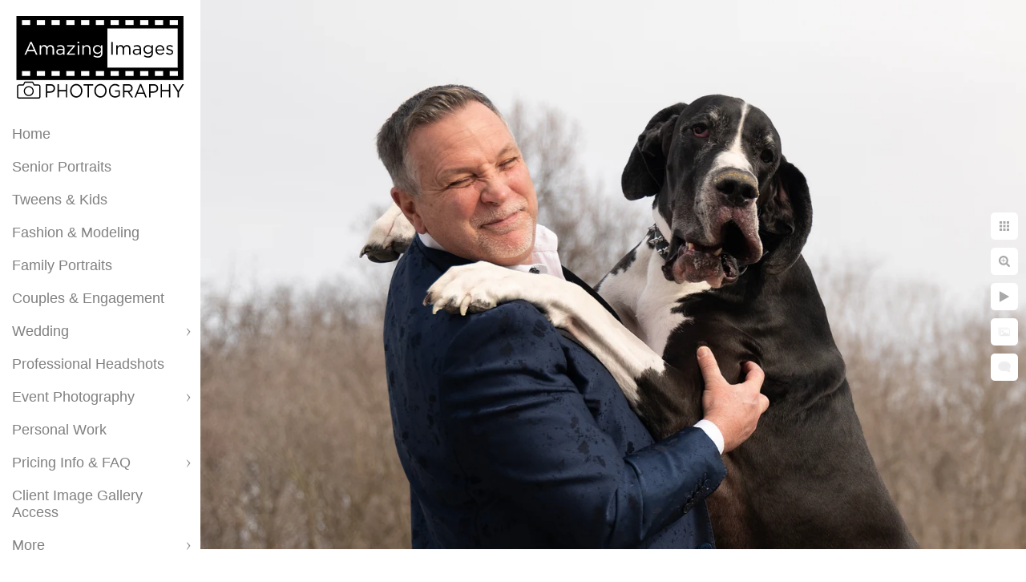

--- FILE ---
content_type: text/html; charset=utf-8
request_url: https://www.amazingimagephoto.com/family-portraits/ay0pxznvfqo
body_size: 1468
content:
<!DOCTYPE html><!-- site by Good Gallery, www.goodgallery.com -->
<html class="no-js GalleryPage" lang="en">
<head>
    <link rel="dns-prefetch" href="//cdn.goodgallery.com" />
	<link rel="shortcut icon" href="//cdn.goodgallery.com/d8d7e896-7f67-4cae-9942-540d9da6ab37/logo/2avpceu1/aqm44mwrq1v.ico" />
<link rel="icon" href="//cdn.goodgallery.com/d8d7e896-7f67-4cae-9942-540d9da6ab37/logo/2avpceu1/aqm44mwrq1v.svg" sizes="any" type="image/svg+xml" />

	<title>Family Portraits - Amazing Images Photography</title>
	 <link rel="canonical" href="https://www.amazingimagephoto.com/family-portraits/ay0pxznvfqo" />
	<style type="text/css">.YB:before{content: attr(data-c);display: block;height: 150em;}</style><link rel="stylesheet" type="text/css" href="//cdn.goodgallery.com/d8d7e896-7f67-4cae-9942-540d9da6ab37/d/Desktop-wyMuuMocHJO2vRqkywSVXg-2-cOTqrBhsKajxcjbuQUXEPw.css" />
<script type="text/javascript" src="//cdn.goodgallery.com/d8d7e896-7f67-4cae-9942-540d9da6ab37/p/bundle-2teHGVEHG23F7yH4EM4Vng-20250629021656.js"></script>
    <script type="text/javascript" src="//cdn.goodgallery.com/d8d7e896-7f67-4cae-9942-540d9da6ab37/d/PageData-374y1qs8-e115cc68-7c4a-4ebd-bbc0-00501a5f0fa0-cOTqrBhsKajxcjbuQUXEPw-2.js"></script>
    <meta name="viewport" content="width=device-width, initial-scale=1, maximum-scale=1.0, user-scalable=no" />
	<meta name="apple-mobile-web-app-capable" content="yes" />
    <!--[if lt IE 9]><script type="text/javascript" src="/admin/Scripts/excanvas.compiled.js"></script><script type="text/javascript" src="/admin/Scripts/jQuery.XDomainRequest.js"></script><![endif]-->

<meta property="og:url" content="https://www.amazingimagephoto.com/family-portraits/ay0pxznvfqo" />
<meta property="og:type" content="website" />
<meta property="og:site_name" content="Amazing Images Photography" />
<meta property="og:image" content="//cdn.goodgallery.com/d8d7e896-7f67-4cae-9942-540d9da6ab37/r/1024/2y1fvgcj/ay0pxznvfqo.jpg" />
<meta property="og:title" content="Family Portraits - Amazing Images Photography" />
<meta property="og:description" />

</head>
<body data-page-type="gallery" data-page-id="e115cc68-7c4a-4ebd-bbc0-00501a5f0fa0" data-tags="" data-menu-hash="cOTqrBhsKajxcjbuQUXEPw" data-settings-hash="wyMuuMocHJO2vRqkywSVXg" data-fotomotoid="" data-imglocation="//cdn.goodgallery.com/d8d7e896-7f67-4cae-9942-540d9da6ab37/" data-cdn="//cdn.goodgallery.com/d8d7e896-7f67-4cae-9942-540d9da6ab37" data-stoken="374y1qs8" data-settingstemplateid="">
    <div id="layoutContainer">
        <div id="gallery"></div>
    </div>
    <div class="nscontainer YB">
            <div class="nextprev">
                    <a href="/family-portraits/ctabkfykmej" rel="prev" class="prev"><span>Previous</span></a>
                                    <a href="/family-portraits/etfugeaetdv" rel="next" class="next"><span>Next</span></a>
            </div>
    </div>
<noscript>            <div itemscope itemtype="http://schema.org/ImageObject" class="GGDownload YB">
                <div class="DownloadContainer">
                    <div class="PhotoContainer">
                        <div class="ActualPhoto">
                            <meta itemprop="name" />
                            <img src="//cdn.goodgallery.com/d8d7e896-7f67-4cae-9942-540d9da6ab37/r/1024/2y1fvgcj/ay0pxznvfqo.jpg" itemprop="contentURL" />
                            <meta itemprop="description" />
                            <meta itemprop="representativeOfPage" content="true" />
                        </div>
                    </div>
                </div>
            </div>
</noscript>            
            <div class="fulljustify toplevelmenu YB">
                    <a href="/" title="South Jersey&#39;s Senior &amp; Tween Portrait Photographer"><span>Home</span></a>
                    <a href="/senior-portraits" title="Senior Portraits"><span>Senior Portraits</span></a>
                    <a href="/tweens-kids" title="Tweens &amp; Kids"><span>Tweens & Kids</span></a>
                    <a href="/fashion-modeling" title="Fashion &amp; Modeling"><span>Fashion & Modeling</span></a>
                    <a href="/family-portraits" title="Family Portraits"><span>Family Portraits</span></a>
                    <a href="/couples-engagement" title="Couples &amp; Engagement"><span>Couples & Engagement</span></a>
                    <a href="/wedding" title="Wedding"><span>Wedding</span></a>
                    <a href="/professional-headshots" title="Professional Headshots"><span>Professional Headshots</span></a>
                    <a href="/event-photography" title="Event Photography"><span>Event Photography</span></a>
                    <a href="/personal-work" title="Personal Work"><span>Personal Work</span></a>
                    <a href="/pricing-info-faq" title="Pricing Info &amp; FAQ"><span>Pricing Info & FAQ</span></a>
                    <a href="https://amazingimagesphotography1.shootproof.com/" title="Client Image Gallery Access"><span>Client Image Gallery Access</span></a>
                    <a href="/contact" title="Contact Me"><span>Contact</span></a>
                    <a><span>Social Networks</span></a>
            </div>
        
            </body>
</html>


--- FILE ---
content_type: text/html; charset=utf-8
request_url: https://www.amazingimagephoto.com/family-portraits?IsAjax=1
body_size: 17726
content:
<!DOCTYPE html><!-- site by Good Gallery, www.goodgallery.com -->
<html class="no-js GalleryPage ">
<head>
<title>Family Portraits - Amazing Images Photography</title>
<link rel="dns-prefetch" href="//cdn.goodgallery.com" />
<link rel="shortcut icon" href="//cdn.goodgallery.com/d8d7e896-7f67-4cae-9942-540d9da6ab37/logo/2avpceu1/aqm44mwrq1v.ico" />
<link rel="icon" href="//cdn.goodgallery.com/d8d7e896-7f67-4cae-9942-540d9da6ab37/logo/2avpceu1/aqm44mwrq1v.svg" sizes="any" type="image/svg+xml" />

 <meta name="robots" content="noarchive" /> 	 <link rel="canonical" href="https://www.amazingimagephoto.com/family-portraits" />
 <style type="text/css">.YB:before{content: attr(data-c);display: block;height: 150em;}</style><link rel="stylesheet" type="text/css" media="print" onload="if(media!='all')media='all'" href="//cdn.goodgallery.com/d8d7e896-7f67-4cae-9942-540d9da6ab37/d/Desktop-wyMuuMocHJO2vRqkywSVXg-2-cOTqrBhsKajxcjbuQUXEPw.css" />
<script type="text/javascript" src="//cdn.goodgallery.com/d8d7e896-7f67-4cae-9942-540d9da6ab37/p/bundle-2teHGVEHG23F7yH4EM4Vng-20250629021656.js"></script>
<script type="text/javascript" src="//cdn.goodgallery.com/d8d7e896-7f67-4cae-9942-540d9da6ab37/d/PageData-374y1qs8-e115cc68-7c4a-4ebd-bbc0-00501a5f0fa0-cOTqrBhsKajxcjbuQUXEPw-2.js"></script>
<!--[if lt IE 9]><script type="text/javascript" src="/admin/Scripts/jQuery.XDomainRequest.js"></script><![endif]-->

<meta property="og:url" content="https://www.amazingimagephoto.com/family-portraits" />
<meta property="og:type" content="website" />
<meta property="og:site_name" content="Amazing Images Photography" />
<meta property="og:image" content="https://cdn.goodgallery.com/d8d7e896-7f67-4cae-9942-540d9da6ab37/s/0200/2t5sg7a8/etfugeaetdv.jpg"/><meta property="og:image" content="https://cdn.goodgallery.com/d8d7e896-7f67-4cae-9942-540d9da6ab37/s/0200/2t5sg78g/xhtkgddxutk.jpg"/><meta property="og:image" content="https://cdn.goodgallery.com/d8d7e896-7f67-4cae-9942-540d9da6ab37/s/0200/2t5sg78f/2kquyheksm1.jpg"/><meta property="og:image" content="https://cdn.goodgallery.com/d8d7e896-7f67-4cae-9942-540d9da6ab37/s/0200/2t5sg763/ib13zus1aci.jpg"/><meta property="og:image" content="https://cdn.goodgallery.com/d8d7e896-7f67-4cae-9942-540d9da6ab37/s/0200/2t5sg75s/mth3n51mk5n.jpg"/><meta property="og:image" content="https://cdn.goodgallery.com/d8d7e896-7f67-4cae-9942-540d9da6ab37/s/0200/2y1fveyb/kxx3aiz0ecl.jpg"/><meta property="og:image" content="https://cdn.goodgallery.com/d8d7e896-7f67-4cae-9942-540d9da6ab37/s/0200/2y1fvf15/kexx0duthn0.jpg"/><meta property="og:image" content="https://cdn.goodgallery.com/d8d7e896-7f67-4cae-9942-540d9da6ab37/s/0200/2y1fvf09/nfltnlomvnk.jpg"/><meta property="og:image" content="https://cdn.goodgallery.com/d8d7e896-7f67-4cae-9942-540d9da6ab37/s/0200/2y1fvezx/u52a4ssigsj.jpg"/><meta property="og:image" content="https://cdn.goodgallery.com/d8d7e896-7f67-4cae-9942-540d9da6ab37/s/0200/2y1fvf16/oiiagtf0lxf.jpg"/><meta property="og:image" content="https://cdn.goodgallery.com/d8d7e896-7f67-4cae-9942-540d9da6ab37/s/0200/2y1fvf3e/muucr20hxk5.jpg"/><meta property="og:image" content="https://cdn.goodgallery.com/d8d7e896-7f67-4cae-9942-540d9da6ab37/s/0200/2y1fvf3d/yxrl3itwzfe.jpg"/><meta property="og:image" content="https://cdn.goodgallery.com/d8d7e896-7f67-4cae-9942-540d9da6ab37/s/0200/2tj2jyze/csfkxkatb3p.jpg"/><meta property="og:image" content="https://cdn.goodgallery.com/d8d7e896-7f67-4cae-9942-540d9da6ab37/s/0200/2tj2jyx8/qmxirai5tpm.jpg"/><meta property="og:image" content="https://cdn.goodgallery.com/d8d7e896-7f67-4cae-9942-540d9da6ab37/s/0200/2tj2jz30/11gjnqz5mcp.jpg"/><meta property="og:image" content="https://cdn.goodgallery.com/d8d7e896-7f67-4cae-9942-540d9da6ab37/s/0200/2tj2jyx8/xojcuzs4qq5.jpg"/><meta property="og:image" content="https://cdn.goodgallery.com/d8d7e896-7f67-4cae-9942-540d9da6ab37/s/0200/2fcc5clv/4pt3053xdsi.jpg"/><meta property="og:image" content="https://cdn.goodgallery.com/d8d7e896-7f67-4cae-9942-540d9da6ab37/s/0200/2fcc5cob/woihnvvtshn.jpg"/><meta property="og:image" content="https://cdn.goodgallery.com/d8d7e896-7f67-4cae-9942-540d9da6ab37/s/0200/2fcc5cnb/bsef2abxydp.jpg"/><meta property="og:image" content="https://cdn.goodgallery.com/d8d7e896-7f67-4cae-9942-540d9da6ab37/s/0200/2fcc5cnn/abcf5nvls5t.jpg"/><meta property="og:image" content="https://cdn.goodgallery.com/d8d7e896-7f67-4cae-9942-540d9da6ab37/s/0200/2avu2zrp/lhl43ty011e.jpg"/><meta property="og:image" content="https://cdn.goodgallery.com/d8d7e896-7f67-4cae-9942-540d9da6ab37/s/0200/2avu2foz/3r44ofp2ezg.jpg"/><meta property="og:image" content="https://cdn.goodgallery.com/d8d7e896-7f67-4cae-9942-540d9da6ab37/s/0200/2avpcggr/fdp33rjavve.jpg"/><meta property="og:image" content="https://cdn.goodgallery.com/d8d7e896-7f67-4cae-9942-540d9da6ab37/s/0200/2avpcghf/xxz34ypbwv5.jpg"/><meta property="og:image" content="https://cdn.goodgallery.com/d8d7e896-7f67-4cae-9942-540d9da6ab37/s/0200/2avpcgj7/zvw52lbk3lh.jpg"/><meta property="og:image" content="https://cdn.goodgallery.com/d8d7e896-7f67-4cae-9942-540d9da6ab37/s/0200/2avpcgke/fmubuc2o4mj.jpg"/><meta property="og:image" content="https://cdn.goodgallery.com/d8d7e896-7f67-4cae-9942-540d9da6ab37/s/0200/2avu49ya/q3zx42wncur.jpg"/><meta property="og:image" content="https://cdn.goodgallery.com/d8d7e896-7f67-4cae-9942-540d9da6ab37/s/0200/2opc5iz8/hib2jiv5rsz.jpg"/><meta property="og:image" content="https://cdn.goodgallery.com/d8d7e896-7f67-4cae-9942-540d9da6ab37/s/0200/2opc5ixa/50gnggxuw23.jpg"/><meta property="og:image" content="https://cdn.goodgallery.com/d8d7e896-7f67-4cae-9942-540d9da6ab37/s/0200/2opc5ixa/cvbjtoatnrw.jpg"/><meta property="og:image" content="https://cdn.goodgallery.com/d8d7e896-7f67-4cae-9942-540d9da6ab37/s/0200/2opc5iyw/osanjm0qgit.jpg"/><meta property="og:image" content="https://cdn.goodgallery.com/d8d7e896-7f67-4cae-9942-540d9da6ab37/s/0200/2avpcgmj/le2kfbz55ql.jpg"/><meta property="og:image" content="https://cdn.goodgallery.com/d8d7e896-7f67-4cae-9942-540d9da6ab37/s/0200/2avpcgmy/bn0twu3vyhg.jpg"/><meta property="og:image" content="https://cdn.goodgallery.com/d8d7e896-7f67-4cae-9942-540d9da6ab37/s/0200/2avpcgoo/akl3x1t22tl.jpg"/><meta property="og:image" content="https://cdn.goodgallery.com/d8d7e896-7f67-4cae-9942-540d9da6ab37/s/0200/2avpcgp3/c45o3zx2zfn.jpg"/><meta property="og:image" content="https://cdn.goodgallery.com/d8d7e896-7f67-4cae-9942-540d9da6ab37/s/0200/2avpcgpo/5gc4nm2ggto.jpg"/><script type="application/ld+json">{ "@context": "https://schema.org", "@type": "Organization", "url": "https://www.amazingimagephoto.com", "logo": "https://logocdn.goodgallery.com/d8d7e896-7f67-4cae-9942-540d9da6ab37/420x0/2avpceup/azndwyp40bx.png" }</script>


<style type="text/css" data-id="inline">
html.js, html.js body {margin:0;padding:0;}
div.ThumbnailPanelThumbnailContainer div.Placeholder, div.ThumbnailPanelThumbnailContainer .CVThumb {position: absolute;left: 0px;top: 0px;height: 100%;width: 100%;border: 0px} div.ThumbnailPanelThumbnailContainer .CVThumb {text-align: center} div.ThumbnailPanelThumbnailContainer .CVThumb img {max-width: 100%;width: 100%;border: 0px} span.ThumbnailPanelEntityLoaded div.Placeholder {display: none;}
html.no-js .CVThumb img {opacity:0} div.ThumbnailPanelThumbnailContainer {overflow:hidden;position:absolute;top:0px;left:0px} .YB:before{content: attr(data-c);display: block;height: 150em;width:100%;background-color:#FFFFFF;position:fixed;z-index:9999;}
.GalleryUIThumbnailPanelContainerParent {background-color:#FFFFFF}
ul.GalleryUIMenu {list-style: none;margin: 0;padding: 0} ul.GalleryUIMenu a {text-decoration: none} ul.GalleryUIMenu li {position: relative; white-space: nowrap}
.GalleryUISiteNavigation {background-color: rgba(255, 255, 255, 1);width:250px}
.GalleryUIMenuTopLevel .GalleryUIMenu {display: inline-block} ul.GalleryUIMenu li, div.GalleryUIMenuSubMenuDiv li {text-transform:none}
.GalleryUIMenuTopLevel .GalleryUIMenu > li {padding: 10px 15px 10px 15px;border:0px solid #FFFFFF;border-left-width:0px;border-top-width:0px;white-space:normal;text-align:left}
.GalleryUIMenu > li {color:#808080;background-color:rgba(255, 255, 255, 1);font-size:18px;;position:relative}
.GalleryUIMenu > li > a {color:#808080} .GalleryUIMenu > li.Active > a {color:#808080}
.GalleryUIMenu > li.Active {color:#808080;background-color:rgba(255, 255, 255, 1)}
span.SubMenuArrow,span.SubMenuArrowLeft,span.SubMenuArrowRight,span.SubMenuArrowUp,span.SubMenuArrowDown {display:block;position:absolute;top:50%;right:10px;margin-top:-5px;height:10px;width:10px;background-color:transparent;} span.SubMenuArrowSizing {display:inline-block;width:20px;height:10px;opacity:0;margin-right:-2px;}

 .GalleryUISiteNavigation {position:fixed;top:0;left:0}
.GalleryUIMenuTopLevel .GalleryUIMenu {width:250px} .GalleryUISiteNavigation {height:100%}


html { font-family: 'Arial', 'Helvetica Neue', Helvetica, sans-serif; }
.GalleryUIMenu, .GalleryUIMenu a { font-family: 'Arial', 'Helvetica Neue', Helvetica, sans-serif; }
.PageTemplateText,.CaptionContainer,.PageInformationArea,.GGTextContent { font-family: 'Arial', 'Helvetica Neue', Helvetica, sans-serif; }
h1, h2, h3, h4, h5, h6 { font-family: 'Arial', 'Helvetica Neue', Helvetica, sans-serif;font-weight:700; }
.GalleryUIContainer .NameMark { font-family: 'Arial', 'Helvetica Neue', Helvetica, sans-serif; }
.GalleryMenuContent .GGMenuPageHeading { font-family: 'Arial', 'Helvetica Neue', Helvetica, sans-serif; }
.GMLabel { font-family: 'Arial', 'Helvetica Neue', Helvetica, sans-serif; }
.GMTagline { font-family: 'Arial', 'Helvetica Neue', Helvetica, sans-serif; }
div.GGForm label.SectionHeading { font-family: 'Arial', 'Helvetica Neue', Helvetica, sans-serif; }
.GGHamburgerMenuLabel { font-family: 'Arial', 'Helvetica Neue', Helvetica, sans-serif; }
h2 { font-family: 'Arial', 'Helvetica Neue', Helvetica, sans-serif;font-weight:700; }
h3 { font-family: 'Arial', 'Helvetica Neue', Helvetica, sans-serif;font-weight:700; }
h4 { font-family: 'Arial', 'Helvetica Neue', Helvetica, sans-serif;font-weight:700; }
h5 { font-family: 'Arial', 'Helvetica Neue', Helvetica, sans-serif;font-weight:700; }
h6 { font-family: 'Arial', 'Helvetica Neue', Helvetica, sans-serif;font-weight:700; }
h1 { line-height: 1.45; text-transform: none; text-align: left; letter-spacing: 0px; }
h2 { line-height: 1.45; text-transform: none; text-align: left; letter-spacing: 0px;  }
h3 { line-height: 1.45; text-transform: none; text-align: left; letter-spacing: 0px; }
h4 { line-height: 1.45; text-transform: none; text-align: left; letter-spacing: 0px; }
h5 { line-height: 1.45; text-transform: none; text-align: left; letter-spacing: 0px; }
h6 { line-height: 1.45; text-transform: none; text-align: left; letter-spacing: 0px; }
.PageTemplateText,.CaptionContainer,.PageInformationArea,.GGTextContent { line-height: 1.45; text-transform: none; text-align: left; }
ul.GGBottomNavigation span { font-family: 'Arial', 'Helvetica Neue', Helvetica, sans-serif; }
.GGTextContent .GGBreadCrumbs .GGBreadCrumb, .GGTextContent .GGBreadCrumb span { font-family: 'Arial', 'Helvetica Neue', Helvetica, sans-serif; }




div.GalleryUIThumbnailPanelContainerParent {
    background-color: #FFFFFF;
}

div.GGThumbActualContainer div.ThumbnailPanelCaptionContainer {
    position: unset;
    left: unset;
    top: unset;
}

html.js.GalleryPage.ThumbnailPanelActive {
    overflow: visible;
}

    
    html.GalleryPage.ThumbnailPanelActive div.GalleryUISiteNavigation {
        position: fixed !important;
    }
    

html.ThumbnailPanelActive body {
    overflow: visible;
}

html.ThumbnailPanelActive div.GalleryUIContentParent {
    overflow: visible;
}

div.GalleryUIThumbnailPanelContainer div.GGThumbModernContainer > div.GGTextContent {
    position: relative;
}

div.GGThumbActualContainer div.ThumbEntityContainer div.ThumbAspectContainer {
}

div.GGThumbActualContainer div.ThumbEntityContainer div.ThumbAspectContainer {
    height: 0;
    overflow: hidden;
    position: relative;
    border-radius: 0%;
    border: 0px solid rgba(255, 255, 255, 1);
    background-color: rgba(255, 255, 255, 1);
    opacity: 1;

    -moz-transition: opacity 0.15s, background-color 0.15s, border-color 0.15s, color 0.15s;
    -webkit-transition: opacity 0.15s, background-color 0.15s, border-color 0.15s, color 0.15s;
    -o-transition: opacity: 0.15s, background-color 0.15s, border-color 0.15s, color 0.15s;
    transition: opacity 0.15s, background-color 0.15s, border-color 0.15s, color 0.15s;
}

div.GGThumbActualContainer div.ThumbAspectContainer > div,
div.GGThumbModernContainer div.ThumbAspectContainer > div {
    position: absolute;
    left: 0;
    top: 0;
    height: 100%;
    width: 100%;
}

div.GGThumbActualContainer div.ThumbAspectContainer img,
div.GGThumbModernContainer div.ThumbAspectContainer img {
    min-width: 100%;
    min-height: 100%;
}

div.GGThumbActualContainer div.ThumbAspectContainer div.icon {
    position: absolute;
    left: unset;
    top: unset;
    right: 5px;
    bottom: 5px;
    cursor: pointer;

    -webkit-border-radius: 15%;
    -moz-border-radius: 15%;
    border-radius: 15%;
    height: 34px;
    width: 34px;
    padding: 5px;
    -moz-box-sizing: border-box;
    box-sizing: border-box;
}

div.ThumbEntityContainer div.ThumbCaption {
    display: none;
    overflow: hidden;
    
    cursor: pointer;
    padding: 20px;
    font-size: 12px;
    color: rgba(128, 128, 128, 1);
    background-color: rgba(255, 255, 255, 0.75);
    border: 0px solid rgba(128, 128, 128, 0.75);
    border-top-width: 0px;

    -moz-transition: opacity 0.15s, background-color 0.15s, border-color 0.15s, color 0.15s;
    -webkit-transition: opacity 0.15s, background-color 0.15s, border-color 0.15s, color 0.15s;
    -o-transition: opacity: 0.15s, background-color 0.15s, border-color 0.15s, color 0.15s;
    transition: opacity 0.15s, background-color 0.15s, border-color 0.15s, color 0.15s;

}

div.ThumbEntityContainer.ShowCaptions div.ThumbCaption {
    display: block;
}

html.ThumbnailPanelActive .GGCaption {
    display: none;
}

    
div.GGThumbActualContainer {
    display: grid;
    grid-template-columns: repeat(5, 1fr);
    grid-column-gap: 20px;
    margin: 30px 30px 30px 30px;
}

div.GGThumbActualContainer div.ThumbEntityContainer + div {
    margin-top: 20px;
}

    
        
div.GGThumbActualContainer > div:nth-child(1) {
    grid-column-start: 1;
}
        
        
div.GGThumbActualContainer > div:nth-child(2) {
    grid-column-start: 2;
}
        
        
div.GGThumbActualContainer > div:nth-child(3) {
    grid-column-start: 3;
}
        
        
div.GGThumbActualContainer > div:nth-child(4) {
    grid-column-start: 4;
}
        
        
div.GGThumbActualContainer > div:nth-child(5) {
    grid-column-start: 5;
}
        

div.GGThumbModernContainer div.ThumbAspectContainer {
    height: 0;
    overflow: hidden;
    position: relative;
    border: 0px solid rgba(255, 255, 255, 1);
    opacity: 1;

	-moz-transition: opacity 0.15s, background-color 0.15s, border-color 0.15s, color 0.15s;
	-webkit-transition: opacity 0.15s, background-color 0.15s, border-color 0.15s, color 0.15s;
	-o-transition: opacity: 0.15s, background-color 0.15s, border-color 0.15s, color 0.15s;
	transition: opacity 0.15s, background-color 0.15s, border-color 0.15s, color 0.15s;
}

div.GGThumbModernContainer div.ThumbCoverImage {
    margin: 30px 30px 30px 30px;
}

@media (hover: hover) {
    div.GGThumbActualContainer div.ThumbEntityContainer:hover div.ThumbAspectContainer {
        opacity: 0.95;
        border-color: rgba(255, 255, 255, 1);
    }

    div.ThumbEntityContainer:hover div.ThumbCaption {
        color: rgba(0, 0, 0, 1);
        background-color: rgba(211, 211, 211, 1);
        border-color: rgba(0, 0, 0, 1);
    }

    div.GGThumbModernContainer div.ThumbCoverImage:hover div.ThumbAspectContainer {
        opacity: 0.95;
        border-color: rgba(255, 255, 255, 1);
    }
}
</style>
</head>
<body data-page-type="gallery" class="GalleryUIContainer" data-page-id="e115cc68-7c4a-4ebd-bbc0-00501a5f0fa0" data-tags="" data-menu-hash="cOTqrBhsKajxcjbuQUXEPw" data-settings-hash="wyMuuMocHJO2vRqkywSVXg" data-fotomotoid="" data-imglocation="//cdn.goodgallery.com/d8d7e896-7f67-4cae-9942-540d9da6ab37/" data-cdn="//cdn.goodgallery.com/d8d7e896-7f67-4cae-9942-540d9da6ab37" data-stoken="374y1qs8" data-settingstemplateid="">
    <div class="GalleryUIContentParent YB" data-pretagged="true" style="position:absolute;height:100%;width:calc(100% - 250px);top:0px;left:250px;">
        <div class="GalleryUIContentContainer"></div>
        <div class="prev"></div><div class="next"></div><span class="prev SingleImageHidden"></span><span class="next SingleImageHidden"></span>
        <div class="GalleryUIThumbnailPanelContainerParent" style="opacity: 1;position: absolute;height: 100%;width: 100%;left: 0px;top: 0px;z-index: 550;transition: all 0s ease;">
            <div class="GalleryUIThumbnailPanelContainer">
                <div class="GGThumbModernContainer">


                    <div class="GGThumbActualContainer">
                                    
                        <div>
                                <div class="ThumbEntityContainer" data-id="etfugeaetdv" data-plink="etfugeaetdv"><a class="ThumbLink" href="/family-portraits/etfugeaetdv" title=""><div class="ThumbAspectContainer" style="padding-top:calc((6329 / 4521) * 100%)"><div><picture><source type="image/webp" sizes="calc((97vw - 390px) / 5)" srcset="//cdn.goodgallery.com/d8d7e896-7f67-4cae-9942-540d9da6ab37/t/0050/2t5sg7a8/etfugeaetdv.webp 50w, //cdn.goodgallery.com/d8d7e896-7f67-4cae-9942-540d9da6ab37/t/0100/2t5sg7a8/etfugeaetdv.webp 75w, //cdn.goodgallery.com/d8d7e896-7f67-4cae-9942-540d9da6ab37/t/0125/2t5sg7a8/etfugeaetdv.webp 100w, //cdn.goodgallery.com/d8d7e896-7f67-4cae-9942-540d9da6ab37/t/0175/2t5sg7a8/etfugeaetdv.webp 125w, //cdn.goodgallery.com/d8d7e896-7f67-4cae-9942-540d9da6ab37/t/0200/2t5sg7a8/etfugeaetdv.webp 150w, //cdn.goodgallery.com/d8d7e896-7f67-4cae-9942-540d9da6ab37/t/0225/2t5sg7a8/etfugeaetdv.webp 175w, //cdn.goodgallery.com/d8d7e896-7f67-4cae-9942-540d9da6ab37/t/0275/2t5sg7a8/etfugeaetdv.webp 200w, //cdn.goodgallery.com/d8d7e896-7f67-4cae-9942-540d9da6ab37/t/0300/2t5sg7a8/etfugeaetdv.webp 225w, //cdn.goodgallery.com/d8d7e896-7f67-4cae-9942-540d9da6ab37/t/0350/2t5sg7a8/etfugeaetdv.webp 250w, //cdn.goodgallery.com/d8d7e896-7f67-4cae-9942-540d9da6ab37/t/0350/2t5sg7a8/etfugeaetdv.webp 275w, //cdn.goodgallery.com/d8d7e896-7f67-4cae-9942-540d9da6ab37/t/0400/2t5sg7a8/etfugeaetdv.webp 300w, //cdn.goodgallery.com/d8d7e896-7f67-4cae-9942-540d9da6ab37/t/0450/2t5sg7a8/etfugeaetdv.webp 350w, //cdn.goodgallery.com/d8d7e896-7f67-4cae-9942-540d9da6ab37/t/0550/2t5sg7a8/etfugeaetdv.webp 400w, //cdn.goodgallery.com/d8d7e896-7f67-4cae-9942-540d9da6ab37/t/0600/2t5sg7a8/etfugeaetdv.webp 450w, //cdn.goodgallery.com/d8d7e896-7f67-4cae-9942-540d9da6ab37/t/0700/2t5sg7a8/etfugeaetdv.webp 500w, //cdn.goodgallery.com/d8d7e896-7f67-4cae-9942-540d9da6ab37/t/0750/2t5sg7a8/etfugeaetdv.webp 550w, //cdn.goodgallery.com/d8d7e896-7f67-4cae-9942-540d9da6ab37/t/0800/2t5sg7a8/etfugeaetdv.webp 600w, //cdn.goodgallery.com/d8d7e896-7f67-4cae-9942-540d9da6ab37/t/0900/2t5sg7a8/etfugeaetdv.webp 650w, //cdn.goodgallery.com/d8d7e896-7f67-4cae-9942-540d9da6ab37/t/0950/2t5sg7a8/etfugeaetdv.webp 700w, //cdn.goodgallery.com/d8d7e896-7f67-4cae-9942-540d9da6ab37/t/1024/2t5sg7a8/etfugeaetdv.webp 750w, //cdn.goodgallery.com/d8d7e896-7f67-4cae-9942-540d9da6ab37/t/1024/2t5sg7a8/etfugeaetdv.webp 800w, //cdn.goodgallery.com/d8d7e896-7f67-4cae-9942-540d9da6ab37/t/1024/2t5sg7a8/etfugeaetdv.webp 850w, //cdn.goodgallery.com/d8d7e896-7f67-4cae-9942-540d9da6ab37/t/1024/2t5sg7a8/etfugeaetdv.webp 900w, //cdn.goodgallery.com/d8d7e896-7f67-4cae-9942-540d9da6ab37/t/1024/2t5sg7a8/etfugeaetdv.webp 950w, //cdn.goodgallery.com/d8d7e896-7f67-4cae-9942-540d9da6ab37/t/1024/2t5sg7a8/etfugeaetdv.webp 1024w, //cdn.goodgallery.com/d8d7e896-7f67-4cae-9942-540d9da6ab37/t/2560/2t5sg7a8/etfugeaetdv.webp 2560w" /><source type="image/jpeg" sizes="calc((97vw - 390px) / 5)" srcset="//cdn.goodgallery.com/d8d7e896-7f67-4cae-9942-540d9da6ab37/t/0050/2t5sg7a8/etfugeaetdv.jpg 50w, //cdn.goodgallery.com/d8d7e896-7f67-4cae-9942-540d9da6ab37/t/0100/2t5sg7a8/etfugeaetdv.jpg 75w, //cdn.goodgallery.com/d8d7e896-7f67-4cae-9942-540d9da6ab37/t/0125/2t5sg7a8/etfugeaetdv.jpg 100w, //cdn.goodgallery.com/d8d7e896-7f67-4cae-9942-540d9da6ab37/t/0175/2t5sg7a8/etfugeaetdv.jpg 125w, //cdn.goodgallery.com/d8d7e896-7f67-4cae-9942-540d9da6ab37/t/0200/2t5sg7a8/etfugeaetdv.jpg 150w, //cdn.goodgallery.com/d8d7e896-7f67-4cae-9942-540d9da6ab37/t/0225/2t5sg7a8/etfugeaetdv.jpg 175w, //cdn.goodgallery.com/d8d7e896-7f67-4cae-9942-540d9da6ab37/t/0275/2t5sg7a8/etfugeaetdv.jpg 200w, //cdn.goodgallery.com/d8d7e896-7f67-4cae-9942-540d9da6ab37/t/0300/2t5sg7a8/etfugeaetdv.jpg 225w, //cdn.goodgallery.com/d8d7e896-7f67-4cae-9942-540d9da6ab37/t/0350/2t5sg7a8/etfugeaetdv.jpg 250w, //cdn.goodgallery.com/d8d7e896-7f67-4cae-9942-540d9da6ab37/t/0350/2t5sg7a8/etfugeaetdv.jpg 275w, //cdn.goodgallery.com/d8d7e896-7f67-4cae-9942-540d9da6ab37/t/0400/2t5sg7a8/etfugeaetdv.jpg 300w, //cdn.goodgallery.com/d8d7e896-7f67-4cae-9942-540d9da6ab37/t/0450/2t5sg7a8/etfugeaetdv.jpg 350w, //cdn.goodgallery.com/d8d7e896-7f67-4cae-9942-540d9da6ab37/t/0550/2t5sg7a8/etfugeaetdv.jpg 400w, //cdn.goodgallery.com/d8d7e896-7f67-4cae-9942-540d9da6ab37/t/0600/2t5sg7a8/etfugeaetdv.jpg 450w, //cdn.goodgallery.com/d8d7e896-7f67-4cae-9942-540d9da6ab37/t/0700/2t5sg7a8/etfugeaetdv.jpg 500w, //cdn.goodgallery.com/d8d7e896-7f67-4cae-9942-540d9da6ab37/t/0750/2t5sg7a8/etfugeaetdv.jpg 550w, //cdn.goodgallery.com/d8d7e896-7f67-4cae-9942-540d9da6ab37/t/0800/2t5sg7a8/etfugeaetdv.jpg 600w, //cdn.goodgallery.com/d8d7e896-7f67-4cae-9942-540d9da6ab37/t/0900/2t5sg7a8/etfugeaetdv.jpg 650w, //cdn.goodgallery.com/d8d7e896-7f67-4cae-9942-540d9da6ab37/t/0950/2t5sg7a8/etfugeaetdv.jpg 700w, //cdn.goodgallery.com/d8d7e896-7f67-4cae-9942-540d9da6ab37/t/1024/2t5sg7a8/etfugeaetdv.jpg 750w, //cdn.goodgallery.com/d8d7e896-7f67-4cae-9942-540d9da6ab37/t/1024/2t5sg7a8/etfugeaetdv.jpg 800w, //cdn.goodgallery.com/d8d7e896-7f67-4cae-9942-540d9da6ab37/t/1024/2t5sg7a8/etfugeaetdv.jpg 850w, //cdn.goodgallery.com/d8d7e896-7f67-4cae-9942-540d9da6ab37/t/1024/2t5sg7a8/etfugeaetdv.jpg 900w, //cdn.goodgallery.com/d8d7e896-7f67-4cae-9942-540d9da6ab37/t/1024/2t5sg7a8/etfugeaetdv.jpg 950w, //cdn.goodgallery.com/d8d7e896-7f67-4cae-9942-540d9da6ab37/t/1024/2t5sg7a8/etfugeaetdv.jpg 1024w, //cdn.goodgallery.com/d8d7e896-7f67-4cae-9942-540d9da6ab37/t/2560/2t5sg7a8/etfugeaetdv.jpg 2560w" /><img src="//cdn.goodgallery.com/d8d7e896-7f67-4cae-9942-540d9da6ab37/t/0550/2t5sg7a8/etfugeaetdv.jpg" nopin="nopin" draggable="false" alt="" title="" srcset="//cdn.goodgallery.com/d8d7e896-7f67-4cae-9942-540d9da6ab37/t/1024/2t5sg7a8/etfugeaetdv.jpg, //cdn.goodgallery.com/d8d7e896-7f67-4cae-9942-540d9da6ab37/t/2560/2t5sg7a8/etfugeaetdv.jpg 2x" /></picture></div></div></a></div>
                                <div class="ThumbEntityContainer" data-id="u52a4ssigsj" data-plink="u52a4ssigsj"><a class="ThumbLink" href="/family-portraits/u52a4ssigsj" title=""><div class="ThumbAspectContainer" style="padding-top:calc((3076 / 3845) * 100%)"><div><picture><source type="image/webp" sizes="calc((97vw - 390px) / 5)" srcset="//cdn.goodgallery.com/d8d7e896-7f67-4cae-9942-540d9da6ab37/t/0050/2y1fvezx/u52a4ssigsj.webp 50w, //cdn.goodgallery.com/d8d7e896-7f67-4cae-9942-540d9da6ab37/t/0075/2y1fvezx/u52a4ssigsj.webp 75w, //cdn.goodgallery.com/d8d7e896-7f67-4cae-9942-540d9da6ab37/t/0100/2y1fvezx/u52a4ssigsj.webp 100w, //cdn.goodgallery.com/d8d7e896-7f67-4cae-9942-540d9da6ab37/t/0125/2y1fvezx/u52a4ssigsj.webp 125w, //cdn.goodgallery.com/d8d7e896-7f67-4cae-9942-540d9da6ab37/t/0150/2y1fvezx/u52a4ssigsj.webp 150w, //cdn.goodgallery.com/d8d7e896-7f67-4cae-9942-540d9da6ab37/t/0175/2y1fvezx/u52a4ssigsj.webp 175w, //cdn.goodgallery.com/d8d7e896-7f67-4cae-9942-540d9da6ab37/t/0200/2y1fvezx/u52a4ssigsj.webp 200w, //cdn.goodgallery.com/d8d7e896-7f67-4cae-9942-540d9da6ab37/t/0225/2y1fvezx/u52a4ssigsj.webp 225w, //cdn.goodgallery.com/d8d7e896-7f67-4cae-9942-540d9da6ab37/t/0250/2y1fvezx/u52a4ssigsj.webp 250w, //cdn.goodgallery.com/d8d7e896-7f67-4cae-9942-540d9da6ab37/t/0275/2y1fvezx/u52a4ssigsj.webp 275w, //cdn.goodgallery.com/d8d7e896-7f67-4cae-9942-540d9da6ab37/t/0300/2y1fvezx/u52a4ssigsj.webp 300w, //cdn.goodgallery.com/d8d7e896-7f67-4cae-9942-540d9da6ab37/t/0350/2y1fvezx/u52a4ssigsj.webp 350w, //cdn.goodgallery.com/d8d7e896-7f67-4cae-9942-540d9da6ab37/t/0400/2y1fvezx/u52a4ssigsj.webp 400w, //cdn.goodgallery.com/d8d7e896-7f67-4cae-9942-540d9da6ab37/t/0450/2y1fvezx/u52a4ssigsj.webp 450w, //cdn.goodgallery.com/d8d7e896-7f67-4cae-9942-540d9da6ab37/t/0500/2y1fvezx/u52a4ssigsj.webp 500w, //cdn.goodgallery.com/d8d7e896-7f67-4cae-9942-540d9da6ab37/t/0550/2y1fvezx/u52a4ssigsj.webp 550w, //cdn.goodgallery.com/d8d7e896-7f67-4cae-9942-540d9da6ab37/t/0600/2y1fvezx/u52a4ssigsj.webp 600w, //cdn.goodgallery.com/d8d7e896-7f67-4cae-9942-540d9da6ab37/t/0650/2y1fvezx/u52a4ssigsj.webp 650w, //cdn.goodgallery.com/d8d7e896-7f67-4cae-9942-540d9da6ab37/t/0700/2y1fvezx/u52a4ssigsj.webp 700w, //cdn.goodgallery.com/d8d7e896-7f67-4cae-9942-540d9da6ab37/t/0750/2y1fvezx/u52a4ssigsj.webp 750w, //cdn.goodgallery.com/d8d7e896-7f67-4cae-9942-540d9da6ab37/t/0800/2y1fvezx/u52a4ssigsj.webp 800w, //cdn.goodgallery.com/d8d7e896-7f67-4cae-9942-540d9da6ab37/t/0850/2y1fvezx/u52a4ssigsj.webp 850w, //cdn.goodgallery.com/d8d7e896-7f67-4cae-9942-540d9da6ab37/t/0900/2y1fvezx/u52a4ssigsj.webp 900w, //cdn.goodgallery.com/d8d7e896-7f67-4cae-9942-540d9da6ab37/t/0950/2y1fvezx/u52a4ssigsj.webp 950w, //cdn.goodgallery.com/d8d7e896-7f67-4cae-9942-540d9da6ab37/t/1024/2y1fvezx/u52a4ssigsj.webp 1024w, //cdn.goodgallery.com/d8d7e896-7f67-4cae-9942-540d9da6ab37/t/2560/2y1fvezx/u52a4ssigsj.webp 2560w" /><source type="image/jpeg" sizes="calc((97vw - 390px) / 5)" srcset="//cdn.goodgallery.com/d8d7e896-7f67-4cae-9942-540d9da6ab37/t/0050/2y1fvezx/u52a4ssigsj.jpg 50w, //cdn.goodgallery.com/d8d7e896-7f67-4cae-9942-540d9da6ab37/t/0075/2y1fvezx/u52a4ssigsj.jpg 75w, //cdn.goodgallery.com/d8d7e896-7f67-4cae-9942-540d9da6ab37/t/0100/2y1fvezx/u52a4ssigsj.jpg 100w, //cdn.goodgallery.com/d8d7e896-7f67-4cae-9942-540d9da6ab37/t/0125/2y1fvezx/u52a4ssigsj.jpg 125w, //cdn.goodgallery.com/d8d7e896-7f67-4cae-9942-540d9da6ab37/t/0150/2y1fvezx/u52a4ssigsj.jpg 150w, //cdn.goodgallery.com/d8d7e896-7f67-4cae-9942-540d9da6ab37/t/0175/2y1fvezx/u52a4ssigsj.jpg 175w, //cdn.goodgallery.com/d8d7e896-7f67-4cae-9942-540d9da6ab37/t/0200/2y1fvezx/u52a4ssigsj.jpg 200w, //cdn.goodgallery.com/d8d7e896-7f67-4cae-9942-540d9da6ab37/t/0225/2y1fvezx/u52a4ssigsj.jpg 225w, //cdn.goodgallery.com/d8d7e896-7f67-4cae-9942-540d9da6ab37/t/0250/2y1fvezx/u52a4ssigsj.jpg 250w, //cdn.goodgallery.com/d8d7e896-7f67-4cae-9942-540d9da6ab37/t/0275/2y1fvezx/u52a4ssigsj.jpg 275w, //cdn.goodgallery.com/d8d7e896-7f67-4cae-9942-540d9da6ab37/t/0300/2y1fvezx/u52a4ssigsj.jpg 300w, //cdn.goodgallery.com/d8d7e896-7f67-4cae-9942-540d9da6ab37/t/0350/2y1fvezx/u52a4ssigsj.jpg 350w, //cdn.goodgallery.com/d8d7e896-7f67-4cae-9942-540d9da6ab37/t/0400/2y1fvezx/u52a4ssigsj.jpg 400w, //cdn.goodgallery.com/d8d7e896-7f67-4cae-9942-540d9da6ab37/t/0450/2y1fvezx/u52a4ssigsj.jpg 450w, //cdn.goodgallery.com/d8d7e896-7f67-4cae-9942-540d9da6ab37/t/0500/2y1fvezx/u52a4ssigsj.jpg 500w, //cdn.goodgallery.com/d8d7e896-7f67-4cae-9942-540d9da6ab37/t/0550/2y1fvezx/u52a4ssigsj.jpg 550w, //cdn.goodgallery.com/d8d7e896-7f67-4cae-9942-540d9da6ab37/t/0600/2y1fvezx/u52a4ssigsj.jpg 600w, //cdn.goodgallery.com/d8d7e896-7f67-4cae-9942-540d9da6ab37/t/0650/2y1fvezx/u52a4ssigsj.jpg 650w, //cdn.goodgallery.com/d8d7e896-7f67-4cae-9942-540d9da6ab37/t/0700/2y1fvezx/u52a4ssigsj.jpg 700w, //cdn.goodgallery.com/d8d7e896-7f67-4cae-9942-540d9da6ab37/t/0750/2y1fvezx/u52a4ssigsj.jpg 750w, //cdn.goodgallery.com/d8d7e896-7f67-4cae-9942-540d9da6ab37/t/0800/2y1fvezx/u52a4ssigsj.jpg 800w, //cdn.goodgallery.com/d8d7e896-7f67-4cae-9942-540d9da6ab37/t/0850/2y1fvezx/u52a4ssigsj.jpg 850w, //cdn.goodgallery.com/d8d7e896-7f67-4cae-9942-540d9da6ab37/t/0900/2y1fvezx/u52a4ssigsj.jpg 900w, //cdn.goodgallery.com/d8d7e896-7f67-4cae-9942-540d9da6ab37/t/0950/2y1fvezx/u52a4ssigsj.jpg 950w, //cdn.goodgallery.com/d8d7e896-7f67-4cae-9942-540d9da6ab37/t/1024/2y1fvezx/u52a4ssigsj.jpg 1024w, //cdn.goodgallery.com/d8d7e896-7f67-4cae-9942-540d9da6ab37/t/2560/2y1fvezx/u52a4ssigsj.jpg 2560w" /><img src="//cdn.goodgallery.com/d8d7e896-7f67-4cae-9942-540d9da6ab37/t/0400/2y1fvezx/u52a4ssigsj.jpg" nopin="nopin" draggable="false" alt="" title="" srcset="//cdn.goodgallery.com/d8d7e896-7f67-4cae-9942-540d9da6ab37/t/1024/2y1fvezx/u52a4ssigsj.jpg, //cdn.goodgallery.com/d8d7e896-7f67-4cae-9942-540d9da6ab37/t/2560/2y1fvezx/u52a4ssigsj.jpg 2x" loading="lazy" /></picture></div></div></a></div>
                                <div class="ThumbEntityContainer" data-id="qmxirai5tpm" data-plink="qmxirai5tpm"><a class="ThumbLink" href="/family-portraits/qmxirai5tpm" title=""><div class="ThumbAspectContainer" style="padding-top:calc((5381 / 4305) * 100%)"><div><picture><source type="image/webp" sizes="calc((97vw - 390px) / 5)" srcset="//cdn.goodgallery.com/d8d7e896-7f67-4cae-9942-540d9da6ab37/t/0050/2tj2jyx8/qmxirai5tpm.webp 50w, //cdn.goodgallery.com/d8d7e896-7f67-4cae-9942-540d9da6ab37/t/0075/2tj2jyx8/qmxirai5tpm.webp 75w, //cdn.goodgallery.com/d8d7e896-7f67-4cae-9942-540d9da6ab37/t/0125/2tj2jyx8/qmxirai5tpm.webp 100w, //cdn.goodgallery.com/d8d7e896-7f67-4cae-9942-540d9da6ab37/t/0150/2tj2jyx8/qmxirai5tpm.webp 125w, //cdn.goodgallery.com/d8d7e896-7f67-4cae-9942-540d9da6ab37/t/0175/2tj2jyx8/qmxirai5tpm.webp 150w, //cdn.goodgallery.com/d8d7e896-7f67-4cae-9942-540d9da6ab37/t/0200/2tj2jyx8/qmxirai5tpm.webp 175w, //cdn.goodgallery.com/d8d7e896-7f67-4cae-9942-540d9da6ab37/t/0250/2tj2jyx8/qmxirai5tpm.webp 200w, //cdn.goodgallery.com/d8d7e896-7f67-4cae-9942-540d9da6ab37/t/0275/2tj2jyx8/qmxirai5tpm.webp 225w, //cdn.goodgallery.com/d8d7e896-7f67-4cae-9942-540d9da6ab37/t/0300/2tj2jyx8/qmxirai5tpm.webp 250w, //cdn.goodgallery.com/d8d7e896-7f67-4cae-9942-540d9da6ab37/t/0300/2tj2jyx8/qmxirai5tpm.webp 275w, //cdn.goodgallery.com/d8d7e896-7f67-4cae-9942-540d9da6ab37/t/0350/2tj2jyx8/qmxirai5tpm.webp 300w, //cdn.goodgallery.com/d8d7e896-7f67-4cae-9942-540d9da6ab37/t/0400/2tj2jyx8/qmxirai5tpm.webp 350w, //cdn.goodgallery.com/d8d7e896-7f67-4cae-9942-540d9da6ab37/t/0500/2tj2jyx8/qmxirai5tpm.webp 400w, //cdn.goodgallery.com/d8d7e896-7f67-4cae-9942-540d9da6ab37/t/0550/2tj2jyx8/qmxirai5tpm.webp 450w, //cdn.goodgallery.com/d8d7e896-7f67-4cae-9942-540d9da6ab37/t/0600/2tj2jyx8/qmxirai5tpm.webp 500w, //cdn.goodgallery.com/d8d7e896-7f67-4cae-9942-540d9da6ab37/t/0650/2tj2jyx8/qmxirai5tpm.webp 550w, //cdn.goodgallery.com/d8d7e896-7f67-4cae-9942-540d9da6ab37/t/0750/2tj2jyx8/qmxirai5tpm.webp 600w, //cdn.goodgallery.com/d8d7e896-7f67-4cae-9942-540d9da6ab37/t/0800/2tj2jyx8/qmxirai5tpm.webp 650w, //cdn.goodgallery.com/d8d7e896-7f67-4cae-9942-540d9da6ab37/t/0850/2tj2jyx8/qmxirai5tpm.webp 700w, //cdn.goodgallery.com/d8d7e896-7f67-4cae-9942-540d9da6ab37/t/0900/2tj2jyx8/qmxirai5tpm.webp 750w, //cdn.goodgallery.com/d8d7e896-7f67-4cae-9942-540d9da6ab37/t/0950/2tj2jyx8/qmxirai5tpm.webp 800w, //cdn.goodgallery.com/d8d7e896-7f67-4cae-9942-540d9da6ab37/t/1024/2tj2jyx8/qmxirai5tpm.webp 850w, //cdn.goodgallery.com/d8d7e896-7f67-4cae-9942-540d9da6ab37/t/1024/2tj2jyx8/qmxirai5tpm.webp 900w, //cdn.goodgallery.com/d8d7e896-7f67-4cae-9942-540d9da6ab37/t/1024/2tj2jyx8/qmxirai5tpm.webp 950w, //cdn.goodgallery.com/d8d7e896-7f67-4cae-9942-540d9da6ab37/t/1024/2tj2jyx8/qmxirai5tpm.webp 1024w, //cdn.goodgallery.com/d8d7e896-7f67-4cae-9942-540d9da6ab37/t/2560/2tj2jyx8/qmxirai5tpm.webp 2560w" /><source type="image/jpeg" sizes="calc((97vw - 390px) / 5)" srcset="//cdn.goodgallery.com/d8d7e896-7f67-4cae-9942-540d9da6ab37/t/0050/2tj2jyx8/qmxirai5tpm.jpg 50w, //cdn.goodgallery.com/d8d7e896-7f67-4cae-9942-540d9da6ab37/t/0075/2tj2jyx8/qmxirai5tpm.jpg 75w, //cdn.goodgallery.com/d8d7e896-7f67-4cae-9942-540d9da6ab37/t/0125/2tj2jyx8/qmxirai5tpm.jpg 100w, //cdn.goodgallery.com/d8d7e896-7f67-4cae-9942-540d9da6ab37/t/0150/2tj2jyx8/qmxirai5tpm.jpg 125w, //cdn.goodgallery.com/d8d7e896-7f67-4cae-9942-540d9da6ab37/t/0175/2tj2jyx8/qmxirai5tpm.jpg 150w, //cdn.goodgallery.com/d8d7e896-7f67-4cae-9942-540d9da6ab37/t/0200/2tj2jyx8/qmxirai5tpm.jpg 175w, //cdn.goodgallery.com/d8d7e896-7f67-4cae-9942-540d9da6ab37/t/0250/2tj2jyx8/qmxirai5tpm.jpg 200w, //cdn.goodgallery.com/d8d7e896-7f67-4cae-9942-540d9da6ab37/t/0275/2tj2jyx8/qmxirai5tpm.jpg 225w, //cdn.goodgallery.com/d8d7e896-7f67-4cae-9942-540d9da6ab37/t/0300/2tj2jyx8/qmxirai5tpm.jpg 250w, //cdn.goodgallery.com/d8d7e896-7f67-4cae-9942-540d9da6ab37/t/0300/2tj2jyx8/qmxirai5tpm.jpg 275w, //cdn.goodgallery.com/d8d7e896-7f67-4cae-9942-540d9da6ab37/t/0350/2tj2jyx8/qmxirai5tpm.jpg 300w, //cdn.goodgallery.com/d8d7e896-7f67-4cae-9942-540d9da6ab37/t/0400/2tj2jyx8/qmxirai5tpm.jpg 350w, //cdn.goodgallery.com/d8d7e896-7f67-4cae-9942-540d9da6ab37/t/0500/2tj2jyx8/qmxirai5tpm.jpg 400w, //cdn.goodgallery.com/d8d7e896-7f67-4cae-9942-540d9da6ab37/t/0550/2tj2jyx8/qmxirai5tpm.jpg 450w, //cdn.goodgallery.com/d8d7e896-7f67-4cae-9942-540d9da6ab37/t/0600/2tj2jyx8/qmxirai5tpm.jpg 500w, //cdn.goodgallery.com/d8d7e896-7f67-4cae-9942-540d9da6ab37/t/0650/2tj2jyx8/qmxirai5tpm.jpg 550w, //cdn.goodgallery.com/d8d7e896-7f67-4cae-9942-540d9da6ab37/t/0750/2tj2jyx8/qmxirai5tpm.jpg 600w, //cdn.goodgallery.com/d8d7e896-7f67-4cae-9942-540d9da6ab37/t/0800/2tj2jyx8/qmxirai5tpm.jpg 650w, //cdn.goodgallery.com/d8d7e896-7f67-4cae-9942-540d9da6ab37/t/0850/2tj2jyx8/qmxirai5tpm.jpg 700w, //cdn.goodgallery.com/d8d7e896-7f67-4cae-9942-540d9da6ab37/t/0900/2tj2jyx8/qmxirai5tpm.jpg 750w, //cdn.goodgallery.com/d8d7e896-7f67-4cae-9942-540d9da6ab37/t/0950/2tj2jyx8/qmxirai5tpm.jpg 800w, //cdn.goodgallery.com/d8d7e896-7f67-4cae-9942-540d9da6ab37/t/1024/2tj2jyx8/qmxirai5tpm.jpg 850w, //cdn.goodgallery.com/d8d7e896-7f67-4cae-9942-540d9da6ab37/t/1024/2tj2jyx8/qmxirai5tpm.jpg 900w, //cdn.goodgallery.com/d8d7e896-7f67-4cae-9942-540d9da6ab37/t/1024/2tj2jyx8/qmxirai5tpm.jpg 950w, //cdn.goodgallery.com/d8d7e896-7f67-4cae-9942-540d9da6ab37/t/1024/2tj2jyx8/qmxirai5tpm.jpg 1024w, //cdn.goodgallery.com/d8d7e896-7f67-4cae-9942-540d9da6ab37/t/2560/2tj2jyx8/qmxirai5tpm.jpg 2560w" /><img src="//cdn.goodgallery.com/d8d7e896-7f67-4cae-9942-540d9da6ab37/t/0500/2tj2jyx8/qmxirai5tpm.jpg" nopin="nopin" draggable="false" alt="" title="" srcset="//cdn.goodgallery.com/d8d7e896-7f67-4cae-9942-540d9da6ab37/t/1024/2tj2jyx8/qmxirai5tpm.jpg, //cdn.goodgallery.com/d8d7e896-7f67-4cae-9942-540d9da6ab37/t/2560/2tj2jyx8/qmxirai5tpm.jpg 2x" loading="lazy" /></picture></div></div></a></div>
                                <div class="ThumbEntityContainer" data-id="lhl43ty011e" data-plink="lhl43ty011e"><a class="ThumbLink" href="/family-portraits/lhl43ty011e" title=""><div class="ThumbAspectContainer" style="padding-top:calc((4764 / 7142) * 100%)"><div><picture><source type="image/webp" sizes="calc((97vw - 390px) / 5)" srcset="//cdn.goodgallery.com/d8d7e896-7f67-4cae-9942-540d9da6ab37/t/0050/2avu2zrp/lhl43ty011e.webp 50w, //cdn.goodgallery.com/d8d7e896-7f67-4cae-9942-540d9da6ab37/t/0075/2avu2zrp/lhl43ty011e.webp 75w, //cdn.goodgallery.com/d8d7e896-7f67-4cae-9942-540d9da6ab37/t/0100/2avu2zrp/lhl43ty011e.webp 100w, //cdn.goodgallery.com/d8d7e896-7f67-4cae-9942-540d9da6ab37/t/0125/2avu2zrp/lhl43ty011e.webp 125w, //cdn.goodgallery.com/d8d7e896-7f67-4cae-9942-540d9da6ab37/t/0150/2avu2zrp/lhl43ty011e.webp 150w, //cdn.goodgallery.com/d8d7e896-7f67-4cae-9942-540d9da6ab37/t/0175/2avu2zrp/lhl43ty011e.webp 175w, //cdn.goodgallery.com/d8d7e896-7f67-4cae-9942-540d9da6ab37/t/0200/2avu2zrp/lhl43ty011e.webp 200w, //cdn.goodgallery.com/d8d7e896-7f67-4cae-9942-540d9da6ab37/t/0225/2avu2zrp/lhl43ty011e.webp 225w, //cdn.goodgallery.com/d8d7e896-7f67-4cae-9942-540d9da6ab37/t/0250/2avu2zrp/lhl43ty011e.webp 250w, //cdn.goodgallery.com/d8d7e896-7f67-4cae-9942-540d9da6ab37/t/0275/2avu2zrp/lhl43ty011e.webp 275w, //cdn.goodgallery.com/d8d7e896-7f67-4cae-9942-540d9da6ab37/t/0300/2avu2zrp/lhl43ty011e.webp 300w, //cdn.goodgallery.com/d8d7e896-7f67-4cae-9942-540d9da6ab37/t/0350/2avu2zrp/lhl43ty011e.webp 350w, //cdn.goodgallery.com/d8d7e896-7f67-4cae-9942-540d9da6ab37/t/0400/2avu2zrp/lhl43ty011e.webp 400w, //cdn.goodgallery.com/d8d7e896-7f67-4cae-9942-540d9da6ab37/t/0450/2avu2zrp/lhl43ty011e.webp 450w, //cdn.goodgallery.com/d8d7e896-7f67-4cae-9942-540d9da6ab37/t/0500/2avu2zrp/lhl43ty011e.webp 500w, //cdn.goodgallery.com/d8d7e896-7f67-4cae-9942-540d9da6ab37/t/0550/2avu2zrp/lhl43ty011e.webp 550w, //cdn.goodgallery.com/d8d7e896-7f67-4cae-9942-540d9da6ab37/t/0600/2avu2zrp/lhl43ty011e.webp 600w, //cdn.goodgallery.com/d8d7e896-7f67-4cae-9942-540d9da6ab37/t/0650/2avu2zrp/lhl43ty011e.webp 650w, //cdn.goodgallery.com/d8d7e896-7f67-4cae-9942-540d9da6ab37/t/0700/2avu2zrp/lhl43ty011e.webp 700w, //cdn.goodgallery.com/d8d7e896-7f67-4cae-9942-540d9da6ab37/t/0750/2avu2zrp/lhl43ty011e.webp 750w, //cdn.goodgallery.com/d8d7e896-7f67-4cae-9942-540d9da6ab37/t/0800/2avu2zrp/lhl43ty011e.webp 800w, //cdn.goodgallery.com/d8d7e896-7f67-4cae-9942-540d9da6ab37/t/0850/2avu2zrp/lhl43ty011e.webp 850w, //cdn.goodgallery.com/d8d7e896-7f67-4cae-9942-540d9da6ab37/t/0900/2avu2zrp/lhl43ty011e.webp 900w, //cdn.goodgallery.com/d8d7e896-7f67-4cae-9942-540d9da6ab37/t/0950/2avu2zrp/lhl43ty011e.webp 950w, //cdn.goodgallery.com/d8d7e896-7f67-4cae-9942-540d9da6ab37/t/1024/2avu2zrp/lhl43ty011e.webp 1024w, //cdn.goodgallery.com/d8d7e896-7f67-4cae-9942-540d9da6ab37/t/2560/2avu2zrp/lhl43ty011e.webp 2560w" /><source type="image/jpeg" sizes="calc((97vw - 390px) / 5)" srcset="//cdn.goodgallery.com/d8d7e896-7f67-4cae-9942-540d9da6ab37/t/0050/2avu2zrp/lhl43ty011e.jpg 50w, //cdn.goodgallery.com/d8d7e896-7f67-4cae-9942-540d9da6ab37/t/0075/2avu2zrp/lhl43ty011e.jpg 75w, //cdn.goodgallery.com/d8d7e896-7f67-4cae-9942-540d9da6ab37/t/0100/2avu2zrp/lhl43ty011e.jpg 100w, //cdn.goodgallery.com/d8d7e896-7f67-4cae-9942-540d9da6ab37/t/0125/2avu2zrp/lhl43ty011e.jpg 125w, //cdn.goodgallery.com/d8d7e896-7f67-4cae-9942-540d9da6ab37/t/0150/2avu2zrp/lhl43ty011e.jpg 150w, //cdn.goodgallery.com/d8d7e896-7f67-4cae-9942-540d9da6ab37/t/0175/2avu2zrp/lhl43ty011e.jpg 175w, //cdn.goodgallery.com/d8d7e896-7f67-4cae-9942-540d9da6ab37/t/0200/2avu2zrp/lhl43ty011e.jpg 200w, //cdn.goodgallery.com/d8d7e896-7f67-4cae-9942-540d9da6ab37/t/0225/2avu2zrp/lhl43ty011e.jpg 225w, //cdn.goodgallery.com/d8d7e896-7f67-4cae-9942-540d9da6ab37/t/0250/2avu2zrp/lhl43ty011e.jpg 250w, //cdn.goodgallery.com/d8d7e896-7f67-4cae-9942-540d9da6ab37/t/0275/2avu2zrp/lhl43ty011e.jpg 275w, //cdn.goodgallery.com/d8d7e896-7f67-4cae-9942-540d9da6ab37/t/0300/2avu2zrp/lhl43ty011e.jpg 300w, //cdn.goodgallery.com/d8d7e896-7f67-4cae-9942-540d9da6ab37/t/0350/2avu2zrp/lhl43ty011e.jpg 350w, //cdn.goodgallery.com/d8d7e896-7f67-4cae-9942-540d9da6ab37/t/0400/2avu2zrp/lhl43ty011e.jpg 400w, //cdn.goodgallery.com/d8d7e896-7f67-4cae-9942-540d9da6ab37/t/0450/2avu2zrp/lhl43ty011e.jpg 450w, //cdn.goodgallery.com/d8d7e896-7f67-4cae-9942-540d9da6ab37/t/0500/2avu2zrp/lhl43ty011e.jpg 500w, //cdn.goodgallery.com/d8d7e896-7f67-4cae-9942-540d9da6ab37/t/0550/2avu2zrp/lhl43ty011e.jpg 550w, //cdn.goodgallery.com/d8d7e896-7f67-4cae-9942-540d9da6ab37/t/0600/2avu2zrp/lhl43ty011e.jpg 600w, //cdn.goodgallery.com/d8d7e896-7f67-4cae-9942-540d9da6ab37/t/0650/2avu2zrp/lhl43ty011e.jpg 650w, //cdn.goodgallery.com/d8d7e896-7f67-4cae-9942-540d9da6ab37/t/0700/2avu2zrp/lhl43ty011e.jpg 700w, //cdn.goodgallery.com/d8d7e896-7f67-4cae-9942-540d9da6ab37/t/0750/2avu2zrp/lhl43ty011e.jpg 750w, //cdn.goodgallery.com/d8d7e896-7f67-4cae-9942-540d9da6ab37/t/0800/2avu2zrp/lhl43ty011e.jpg 800w, //cdn.goodgallery.com/d8d7e896-7f67-4cae-9942-540d9da6ab37/t/0850/2avu2zrp/lhl43ty011e.jpg 850w, //cdn.goodgallery.com/d8d7e896-7f67-4cae-9942-540d9da6ab37/t/0900/2avu2zrp/lhl43ty011e.jpg 900w, //cdn.goodgallery.com/d8d7e896-7f67-4cae-9942-540d9da6ab37/t/0950/2avu2zrp/lhl43ty011e.jpg 950w, //cdn.goodgallery.com/d8d7e896-7f67-4cae-9942-540d9da6ab37/t/1024/2avu2zrp/lhl43ty011e.jpg 1024w, //cdn.goodgallery.com/d8d7e896-7f67-4cae-9942-540d9da6ab37/t/2560/2avu2zrp/lhl43ty011e.jpg 2560w" /><img src="//cdn.goodgallery.com/d8d7e896-7f67-4cae-9942-540d9da6ab37/t/0400/2avu2zrp/lhl43ty011e.jpg" nopin="nopin" draggable="false" alt="" title="" srcset="//cdn.goodgallery.com/d8d7e896-7f67-4cae-9942-540d9da6ab37/t/1024/2avu2zrp/lhl43ty011e.jpg, //cdn.goodgallery.com/d8d7e896-7f67-4cae-9942-540d9da6ab37/t/2560/2avu2zrp/lhl43ty011e.jpg 2x" loading="lazy" /></picture></div></div></a></div>
                                <div class="ThumbEntityContainer" data-id="xxz34ypbwv5" data-plink="xxz34ypbwv5"><a class="ThumbLink" href="/family-portraits/xxz34ypbwv5" title=""><div class="ThumbAspectContainer" style="padding-top:calc((7127 / 4754) * 100%)"><div><picture><source type="image/webp" sizes="calc((97vw - 390px) / 5)" srcset="//cdn.goodgallery.com/d8d7e896-7f67-4cae-9942-540d9da6ab37/t/0075/2avpcghf/xxz34ypbwv5.webp 50w, //cdn.goodgallery.com/d8d7e896-7f67-4cae-9942-540d9da6ab37/t/0100/2avpcghf/xxz34ypbwv5.webp 75w, //cdn.goodgallery.com/d8d7e896-7f67-4cae-9942-540d9da6ab37/t/0150/2avpcghf/xxz34ypbwv5.webp 100w, //cdn.goodgallery.com/d8d7e896-7f67-4cae-9942-540d9da6ab37/t/0175/2avpcghf/xxz34ypbwv5.webp 125w, //cdn.goodgallery.com/d8d7e896-7f67-4cae-9942-540d9da6ab37/t/0225/2avpcghf/xxz34ypbwv5.webp 150w, //cdn.goodgallery.com/d8d7e896-7f67-4cae-9942-540d9da6ab37/t/0250/2avpcghf/xxz34ypbwv5.webp 175w, //cdn.goodgallery.com/d8d7e896-7f67-4cae-9942-540d9da6ab37/t/0300/2avpcghf/xxz34ypbwv5.webp 200w, //cdn.goodgallery.com/d8d7e896-7f67-4cae-9942-540d9da6ab37/t/0300/2avpcghf/xxz34ypbwv5.webp 225w, //cdn.goodgallery.com/d8d7e896-7f67-4cae-9942-540d9da6ab37/t/0350/2avpcghf/xxz34ypbwv5.webp 250w, //cdn.goodgallery.com/d8d7e896-7f67-4cae-9942-540d9da6ab37/t/0400/2avpcghf/xxz34ypbwv5.webp 275w, //cdn.goodgallery.com/d8d7e896-7f67-4cae-9942-540d9da6ab37/t/0450/2avpcghf/xxz34ypbwv5.webp 300w, //cdn.goodgallery.com/d8d7e896-7f67-4cae-9942-540d9da6ab37/t/0500/2avpcghf/xxz34ypbwv5.webp 350w, //cdn.goodgallery.com/d8d7e896-7f67-4cae-9942-540d9da6ab37/t/0600/2avpcghf/xxz34ypbwv5.webp 400w, //cdn.goodgallery.com/d8d7e896-7f67-4cae-9942-540d9da6ab37/t/0650/2avpcghf/xxz34ypbwv5.webp 450w, //cdn.goodgallery.com/d8d7e896-7f67-4cae-9942-540d9da6ab37/t/0750/2avpcghf/xxz34ypbwv5.webp 500w, //cdn.goodgallery.com/d8d7e896-7f67-4cae-9942-540d9da6ab37/t/0800/2avpcghf/xxz34ypbwv5.webp 550w, //cdn.goodgallery.com/d8d7e896-7f67-4cae-9942-540d9da6ab37/t/0850/2avpcghf/xxz34ypbwv5.webp 600w, //cdn.goodgallery.com/d8d7e896-7f67-4cae-9942-540d9da6ab37/t/0950/2avpcghf/xxz34ypbwv5.webp 650w, //cdn.goodgallery.com/d8d7e896-7f67-4cae-9942-540d9da6ab37/t/1024/2avpcghf/xxz34ypbwv5.webp 700w, //cdn.goodgallery.com/d8d7e896-7f67-4cae-9942-540d9da6ab37/t/1024/2avpcghf/xxz34ypbwv5.webp 750w, //cdn.goodgallery.com/d8d7e896-7f67-4cae-9942-540d9da6ab37/t/1024/2avpcghf/xxz34ypbwv5.webp 800w, //cdn.goodgallery.com/d8d7e896-7f67-4cae-9942-540d9da6ab37/t/1024/2avpcghf/xxz34ypbwv5.webp 850w, //cdn.goodgallery.com/d8d7e896-7f67-4cae-9942-540d9da6ab37/t/1024/2avpcghf/xxz34ypbwv5.webp 900w, //cdn.goodgallery.com/d8d7e896-7f67-4cae-9942-540d9da6ab37/t/1024/2avpcghf/xxz34ypbwv5.webp 950w, //cdn.goodgallery.com/d8d7e896-7f67-4cae-9942-540d9da6ab37/t/1024/2avpcghf/xxz34ypbwv5.webp 1024w, //cdn.goodgallery.com/d8d7e896-7f67-4cae-9942-540d9da6ab37/t/2560/2avpcghf/xxz34ypbwv5.webp 2560w" /><source type="image/jpeg" sizes="calc((97vw - 390px) / 5)" srcset="//cdn.goodgallery.com/d8d7e896-7f67-4cae-9942-540d9da6ab37/t/0075/2avpcghf/xxz34ypbwv5.jpg 50w, //cdn.goodgallery.com/d8d7e896-7f67-4cae-9942-540d9da6ab37/t/0100/2avpcghf/xxz34ypbwv5.jpg 75w, //cdn.goodgallery.com/d8d7e896-7f67-4cae-9942-540d9da6ab37/t/0150/2avpcghf/xxz34ypbwv5.jpg 100w, //cdn.goodgallery.com/d8d7e896-7f67-4cae-9942-540d9da6ab37/t/0175/2avpcghf/xxz34ypbwv5.jpg 125w, //cdn.goodgallery.com/d8d7e896-7f67-4cae-9942-540d9da6ab37/t/0225/2avpcghf/xxz34ypbwv5.jpg 150w, //cdn.goodgallery.com/d8d7e896-7f67-4cae-9942-540d9da6ab37/t/0250/2avpcghf/xxz34ypbwv5.jpg 175w, //cdn.goodgallery.com/d8d7e896-7f67-4cae-9942-540d9da6ab37/t/0300/2avpcghf/xxz34ypbwv5.jpg 200w, //cdn.goodgallery.com/d8d7e896-7f67-4cae-9942-540d9da6ab37/t/0300/2avpcghf/xxz34ypbwv5.jpg 225w, //cdn.goodgallery.com/d8d7e896-7f67-4cae-9942-540d9da6ab37/t/0350/2avpcghf/xxz34ypbwv5.jpg 250w, //cdn.goodgallery.com/d8d7e896-7f67-4cae-9942-540d9da6ab37/t/0400/2avpcghf/xxz34ypbwv5.jpg 275w, //cdn.goodgallery.com/d8d7e896-7f67-4cae-9942-540d9da6ab37/t/0450/2avpcghf/xxz34ypbwv5.jpg 300w, //cdn.goodgallery.com/d8d7e896-7f67-4cae-9942-540d9da6ab37/t/0500/2avpcghf/xxz34ypbwv5.jpg 350w, //cdn.goodgallery.com/d8d7e896-7f67-4cae-9942-540d9da6ab37/t/0600/2avpcghf/xxz34ypbwv5.jpg 400w, //cdn.goodgallery.com/d8d7e896-7f67-4cae-9942-540d9da6ab37/t/0650/2avpcghf/xxz34ypbwv5.jpg 450w, //cdn.goodgallery.com/d8d7e896-7f67-4cae-9942-540d9da6ab37/t/0750/2avpcghf/xxz34ypbwv5.jpg 500w, //cdn.goodgallery.com/d8d7e896-7f67-4cae-9942-540d9da6ab37/t/0800/2avpcghf/xxz34ypbwv5.jpg 550w, //cdn.goodgallery.com/d8d7e896-7f67-4cae-9942-540d9da6ab37/t/0850/2avpcghf/xxz34ypbwv5.jpg 600w, //cdn.goodgallery.com/d8d7e896-7f67-4cae-9942-540d9da6ab37/t/0950/2avpcghf/xxz34ypbwv5.jpg 650w, //cdn.goodgallery.com/d8d7e896-7f67-4cae-9942-540d9da6ab37/t/1024/2avpcghf/xxz34ypbwv5.jpg 700w, //cdn.goodgallery.com/d8d7e896-7f67-4cae-9942-540d9da6ab37/t/1024/2avpcghf/xxz34ypbwv5.jpg 750w, //cdn.goodgallery.com/d8d7e896-7f67-4cae-9942-540d9da6ab37/t/1024/2avpcghf/xxz34ypbwv5.jpg 800w, //cdn.goodgallery.com/d8d7e896-7f67-4cae-9942-540d9da6ab37/t/1024/2avpcghf/xxz34ypbwv5.jpg 850w, //cdn.goodgallery.com/d8d7e896-7f67-4cae-9942-540d9da6ab37/t/1024/2avpcghf/xxz34ypbwv5.jpg 900w, //cdn.goodgallery.com/d8d7e896-7f67-4cae-9942-540d9da6ab37/t/1024/2avpcghf/xxz34ypbwv5.jpg 950w, //cdn.goodgallery.com/d8d7e896-7f67-4cae-9942-540d9da6ab37/t/1024/2avpcghf/xxz34ypbwv5.jpg 1024w, //cdn.goodgallery.com/d8d7e896-7f67-4cae-9942-540d9da6ab37/t/2560/2avpcghf/xxz34ypbwv5.jpg 2560w" /><img src="//cdn.goodgallery.com/d8d7e896-7f67-4cae-9942-540d9da6ab37/t/0600/2avpcghf/xxz34ypbwv5.jpg" nopin="nopin" draggable="false" alt="" title="" srcset="//cdn.goodgallery.com/d8d7e896-7f67-4cae-9942-540d9da6ab37/t/1024/2avpcghf/xxz34ypbwv5.jpg, //cdn.goodgallery.com/d8d7e896-7f67-4cae-9942-540d9da6ab37/t/2560/2avpcghf/xxz34ypbwv5.jpg 2x" loading="lazy" /></picture></div></div></a></div>
                                <div class="ThumbEntityContainer" data-id="osanjm0qgit" data-plink="osanjm0qgit"><a class="ThumbLink" href="/family-portraits/osanjm0qgit" title=""><div class="ThumbAspectContainer" style="padding-top:calc((3722 / 5583) * 100%)"><div><picture><source type="image/webp" sizes="calc((97vw - 390px) / 5)" srcset="//cdn.goodgallery.com/d8d7e896-7f67-4cae-9942-540d9da6ab37/t/0050/2opc5iyw/osanjm0qgit.webp 50w, //cdn.goodgallery.com/d8d7e896-7f67-4cae-9942-540d9da6ab37/t/0075/2opc5iyw/osanjm0qgit.webp 75w, //cdn.goodgallery.com/d8d7e896-7f67-4cae-9942-540d9da6ab37/t/0100/2opc5iyw/osanjm0qgit.webp 100w, //cdn.goodgallery.com/d8d7e896-7f67-4cae-9942-540d9da6ab37/t/0125/2opc5iyw/osanjm0qgit.webp 125w, //cdn.goodgallery.com/d8d7e896-7f67-4cae-9942-540d9da6ab37/t/0150/2opc5iyw/osanjm0qgit.webp 150w, //cdn.goodgallery.com/d8d7e896-7f67-4cae-9942-540d9da6ab37/t/0175/2opc5iyw/osanjm0qgit.webp 175w, //cdn.goodgallery.com/d8d7e896-7f67-4cae-9942-540d9da6ab37/t/0200/2opc5iyw/osanjm0qgit.webp 200w, //cdn.goodgallery.com/d8d7e896-7f67-4cae-9942-540d9da6ab37/t/0225/2opc5iyw/osanjm0qgit.webp 225w, //cdn.goodgallery.com/d8d7e896-7f67-4cae-9942-540d9da6ab37/t/0250/2opc5iyw/osanjm0qgit.webp 250w, //cdn.goodgallery.com/d8d7e896-7f67-4cae-9942-540d9da6ab37/t/0275/2opc5iyw/osanjm0qgit.webp 275w, //cdn.goodgallery.com/d8d7e896-7f67-4cae-9942-540d9da6ab37/t/0300/2opc5iyw/osanjm0qgit.webp 300w, //cdn.goodgallery.com/d8d7e896-7f67-4cae-9942-540d9da6ab37/t/0350/2opc5iyw/osanjm0qgit.webp 350w, //cdn.goodgallery.com/d8d7e896-7f67-4cae-9942-540d9da6ab37/t/0400/2opc5iyw/osanjm0qgit.webp 400w, //cdn.goodgallery.com/d8d7e896-7f67-4cae-9942-540d9da6ab37/t/0450/2opc5iyw/osanjm0qgit.webp 450w, //cdn.goodgallery.com/d8d7e896-7f67-4cae-9942-540d9da6ab37/t/0500/2opc5iyw/osanjm0qgit.webp 500w, //cdn.goodgallery.com/d8d7e896-7f67-4cae-9942-540d9da6ab37/t/0550/2opc5iyw/osanjm0qgit.webp 550w, //cdn.goodgallery.com/d8d7e896-7f67-4cae-9942-540d9da6ab37/t/0600/2opc5iyw/osanjm0qgit.webp 600w, //cdn.goodgallery.com/d8d7e896-7f67-4cae-9942-540d9da6ab37/t/0650/2opc5iyw/osanjm0qgit.webp 650w, //cdn.goodgallery.com/d8d7e896-7f67-4cae-9942-540d9da6ab37/t/0700/2opc5iyw/osanjm0qgit.webp 700w, //cdn.goodgallery.com/d8d7e896-7f67-4cae-9942-540d9da6ab37/t/0750/2opc5iyw/osanjm0qgit.webp 750w, //cdn.goodgallery.com/d8d7e896-7f67-4cae-9942-540d9da6ab37/t/0800/2opc5iyw/osanjm0qgit.webp 800w, //cdn.goodgallery.com/d8d7e896-7f67-4cae-9942-540d9da6ab37/t/0850/2opc5iyw/osanjm0qgit.webp 850w, //cdn.goodgallery.com/d8d7e896-7f67-4cae-9942-540d9da6ab37/t/0900/2opc5iyw/osanjm0qgit.webp 900w, //cdn.goodgallery.com/d8d7e896-7f67-4cae-9942-540d9da6ab37/t/0950/2opc5iyw/osanjm0qgit.webp 950w, //cdn.goodgallery.com/d8d7e896-7f67-4cae-9942-540d9da6ab37/t/1024/2opc5iyw/osanjm0qgit.webp 1024w, //cdn.goodgallery.com/d8d7e896-7f67-4cae-9942-540d9da6ab37/t/2560/2opc5iyw/osanjm0qgit.webp 2560w" /><source type="image/jpeg" sizes="calc((97vw - 390px) / 5)" srcset="//cdn.goodgallery.com/d8d7e896-7f67-4cae-9942-540d9da6ab37/t/0050/2opc5iyw/osanjm0qgit.jpg 50w, //cdn.goodgallery.com/d8d7e896-7f67-4cae-9942-540d9da6ab37/t/0075/2opc5iyw/osanjm0qgit.jpg 75w, //cdn.goodgallery.com/d8d7e896-7f67-4cae-9942-540d9da6ab37/t/0100/2opc5iyw/osanjm0qgit.jpg 100w, //cdn.goodgallery.com/d8d7e896-7f67-4cae-9942-540d9da6ab37/t/0125/2opc5iyw/osanjm0qgit.jpg 125w, //cdn.goodgallery.com/d8d7e896-7f67-4cae-9942-540d9da6ab37/t/0150/2opc5iyw/osanjm0qgit.jpg 150w, //cdn.goodgallery.com/d8d7e896-7f67-4cae-9942-540d9da6ab37/t/0175/2opc5iyw/osanjm0qgit.jpg 175w, //cdn.goodgallery.com/d8d7e896-7f67-4cae-9942-540d9da6ab37/t/0200/2opc5iyw/osanjm0qgit.jpg 200w, //cdn.goodgallery.com/d8d7e896-7f67-4cae-9942-540d9da6ab37/t/0225/2opc5iyw/osanjm0qgit.jpg 225w, //cdn.goodgallery.com/d8d7e896-7f67-4cae-9942-540d9da6ab37/t/0250/2opc5iyw/osanjm0qgit.jpg 250w, //cdn.goodgallery.com/d8d7e896-7f67-4cae-9942-540d9da6ab37/t/0275/2opc5iyw/osanjm0qgit.jpg 275w, //cdn.goodgallery.com/d8d7e896-7f67-4cae-9942-540d9da6ab37/t/0300/2opc5iyw/osanjm0qgit.jpg 300w, //cdn.goodgallery.com/d8d7e896-7f67-4cae-9942-540d9da6ab37/t/0350/2opc5iyw/osanjm0qgit.jpg 350w, //cdn.goodgallery.com/d8d7e896-7f67-4cae-9942-540d9da6ab37/t/0400/2opc5iyw/osanjm0qgit.jpg 400w, //cdn.goodgallery.com/d8d7e896-7f67-4cae-9942-540d9da6ab37/t/0450/2opc5iyw/osanjm0qgit.jpg 450w, //cdn.goodgallery.com/d8d7e896-7f67-4cae-9942-540d9da6ab37/t/0500/2opc5iyw/osanjm0qgit.jpg 500w, //cdn.goodgallery.com/d8d7e896-7f67-4cae-9942-540d9da6ab37/t/0550/2opc5iyw/osanjm0qgit.jpg 550w, //cdn.goodgallery.com/d8d7e896-7f67-4cae-9942-540d9da6ab37/t/0600/2opc5iyw/osanjm0qgit.jpg 600w, //cdn.goodgallery.com/d8d7e896-7f67-4cae-9942-540d9da6ab37/t/0650/2opc5iyw/osanjm0qgit.jpg 650w, //cdn.goodgallery.com/d8d7e896-7f67-4cae-9942-540d9da6ab37/t/0700/2opc5iyw/osanjm0qgit.jpg 700w, //cdn.goodgallery.com/d8d7e896-7f67-4cae-9942-540d9da6ab37/t/0750/2opc5iyw/osanjm0qgit.jpg 750w, //cdn.goodgallery.com/d8d7e896-7f67-4cae-9942-540d9da6ab37/t/0800/2opc5iyw/osanjm0qgit.jpg 800w, //cdn.goodgallery.com/d8d7e896-7f67-4cae-9942-540d9da6ab37/t/0850/2opc5iyw/osanjm0qgit.jpg 850w, //cdn.goodgallery.com/d8d7e896-7f67-4cae-9942-540d9da6ab37/t/0900/2opc5iyw/osanjm0qgit.jpg 900w, //cdn.goodgallery.com/d8d7e896-7f67-4cae-9942-540d9da6ab37/t/0950/2opc5iyw/osanjm0qgit.jpg 950w, //cdn.goodgallery.com/d8d7e896-7f67-4cae-9942-540d9da6ab37/t/1024/2opc5iyw/osanjm0qgit.jpg 1024w, //cdn.goodgallery.com/d8d7e896-7f67-4cae-9942-540d9da6ab37/t/2560/2opc5iyw/osanjm0qgit.jpg 2560w" /><img src="//cdn.goodgallery.com/d8d7e896-7f67-4cae-9942-540d9da6ab37/t/0400/2opc5iyw/osanjm0qgit.jpg" nopin="nopin" draggable="false" alt="" title="" srcset="//cdn.goodgallery.com/d8d7e896-7f67-4cae-9942-540d9da6ab37/t/1024/2opc5iyw/osanjm0qgit.jpg, //cdn.goodgallery.com/d8d7e896-7f67-4cae-9942-540d9da6ab37/t/2560/2opc5iyw/osanjm0qgit.jpg 2x" loading="lazy" /></picture></div></div></a></div>
                                <div class="ThumbEntityContainer" data-id="bn0twu3vyhg" data-plink="bn0twu3vyhg"><a class="ThumbLink" href="/family-portraits/bn0twu3vyhg" title=""><div class="ThumbAspectContainer" style="padding-top:calc((5189 / 4151) * 100%)"><div><picture><source type="image/webp" sizes="calc((97vw - 390px) / 5)" srcset="//cdn.goodgallery.com/d8d7e896-7f67-4cae-9942-540d9da6ab37/t/0050/2avpcgmy/bn0twu3vyhg.webp 50w, //cdn.goodgallery.com/d8d7e896-7f67-4cae-9942-540d9da6ab37/t/0075/2avpcgmy/bn0twu3vyhg.webp 75w, //cdn.goodgallery.com/d8d7e896-7f67-4cae-9942-540d9da6ab37/t/0125/2avpcgmy/bn0twu3vyhg.webp 100w, //cdn.goodgallery.com/d8d7e896-7f67-4cae-9942-540d9da6ab37/t/0150/2avpcgmy/bn0twu3vyhg.webp 125w, //cdn.goodgallery.com/d8d7e896-7f67-4cae-9942-540d9da6ab37/t/0175/2avpcgmy/bn0twu3vyhg.webp 150w, //cdn.goodgallery.com/d8d7e896-7f67-4cae-9942-540d9da6ab37/t/0200/2avpcgmy/bn0twu3vyhg.webp 175w, //cdn.goodgallery.com/d8d7e896-7f67-4cae-9942-540d9da6ab37/t/0250/2avpcgmy/bn0twu3vyhg.webp 200w, //cdn.goodgallery.com/d8d7e896-7f67-4cae-9942-540d9da6ab37/t/0275/2avpcgmy/bn0twu3vyhg.webp 225w, //cdn.goodgallery.com/d8d7e896-7f67-4cae-9942-540d9da6ab37/t/0300/2avpcgmy/bn0twu3vyhg.webp 250w, //cdn.goodgallery.com/d8d7e896-7f67-4cae-9942-540d9da6ab37/t/0300/2avpcgmy/bn0twu3vyhg.webp 275w, //cdn.goodgallery.com/d8d7e896-7f67-4cae-9942-540d9da6ab37/t/0350/2avpcgmy/bn0twu3vyhg.webp 300w, //cdn.goodgallery.com/d8d7e896-7f67-4cae-9942-540d9da6ab37/t/0400/2avpcgmy/bn0twu3vyhg.webp 350w, //cdn.goodgallery.com/d8d7e896-7f67-4cae-9942-540d9da6ab37/t/0500/2avpcgmy/bn0twu3vyhg.webp 400w, //cdn.goodgallery.com/d8d7e896-7f67-4cae-9942-540d9da6ab37/t/0550/2avpcgmy/bn0twu3vyhg.webp 450w, //cdn.goodgallery.com/d8d7e896-7f67-4cae-9942-540d9da6ab37/t/0600/2avpcgmy/bn0twu3vyhg.webp 500w, //cdn.goodgallery.com/d8d7e896-7f67-4cae-9942-540d9da6ab37/t/0650/2avpcgmy/bn0twu3vyhg.webp 550w, //cdn.goodgallery.com/d8d7e896-7f67-4cae-9942-540d9da6ab37/t/0750/2avpcgmy/bn0twu3vyhg.webp 600w, //cdn.goodgallery.com/d8d7e896-7f67-4cae-9942-540d9da6ab37/t/0800/2avpcgmy/bn0twu3vyhg.webp 650w, //cdn.goodgallery.com/d8d7e896-7f67-4cae-9942-540d9da6ab37/t/0850/2avpcgmy/bn0twu3vyhg.webp 700w, //cdn.goodgallery.com/d8d7e896-7f67-4cae-9942-540d9da6ab37/t/0900/2avpcgmy/bn0twu3vyhg.webp 750w, //cdn.goodgallery.com/d8d7e896-7f67-4cae-9942-540d9da6ab37/t/0950/2avpcgmy/bn0twu3vyhg.webp 800w, //cdn.goodgallery.com/d8d7e896-7f67-4cae-9942-540d9da6ab37/t/1024/2avpcgmy/bn0twu3vyhg.webp 850w, //cdn.goodgallery.com/d8d7e896-7f67-4cae-9942-540d9da6ab37/t/1024/2avpcgmy/bn0twu3vyhg.webp 900w, //cdn.goodgallery.com/d8d7e896-7f67-4cae-9942-540d9da6ab37/t/1024/2avpcgmy/bn0twu3vyhg.webp 950w, //cdn.goodgallery.com/d8d7e896-7f67-4cae-9942-540d9da6ab37/t/1024/2avpcgmy/bn0twu3vyhg.webp 1024w, //cdn.goodgallery.com/d8d7e896-7f67-4cae-9942-540d9da6ab37/t/2560/2avpcgmy/bn0twu3vyhg.webp 2560w" /><source type="image/jpeg" sizes="calc((97vw - 390px) / 5)" srcset="//cdn.goodgallery.com/d8d7e896-7f67-4cae-9942-540d9da6ab37/t/0050/2avpcgmy/bn0twu3vyhg.jpg 50w, //cdn.goodgallery.com/d8d7e896-7f67-4cae-9942-540d9da6ab37/t/0075/2avpcgmy/bn0twu3vyhg.jpg 75w, //cdn.goodgallery.com/d8d7e896-7f67-4cae-9942-540d9da6ab37/t/0125/2avpcgmy/bn0twu3vyhg.jpg 100w, //cdn.goodgallery.com/d8d7e896-7f67-4cae-9942-540d9da6ab37/t/0150/2avpcgmy/bn0twu3vyhg.jpg 125w, //cdn.goodgallery.com/d8d7e896-7f67-4cae-9942-540d9da6ab37/t/0175/2avpcgmy/bn0twu3vyhg.jpg 150w, //cdn.goodgallery.com/d8d7e896-7f67-4cae-9942-540d9da6ab37/t/0200/2avpcgmy/bn0twu3vyhg.jpg 175w, //cdn.goodgallery.com/d8d7e896-7f67-4cae-9942-540d9da6ab37/t/0250/2avpcgmy/bn0twu3vyhg.jpg 200w, //cdn.goodgallery.com/d8d7e896-7f67-4cae-9942-540d9da6ab37/t/0275/2avpcgmy/bn0twu3vyhg.jpg 225w, //cdn.goodgallery.com/d8d7e896-7f67-4cae-9942-540d9da6ab37/t/0300/2avpcgmy/bn0twu3vyhg.jpg 250w, //cdn.goodgallery.com/d8d7e896-7f67-4cae-9942-540d9da6ab37/t/0300/2avpcgmy/bn0twu3vyhg.jpg 275w, //cdn.goodgallery.com/d8d7e896-7f67-4cae-9942-540d9da6ab37/t/0350/2avpcgmy/bn0twu3vyhg.jpg 300w, //cdn.goodgallery.com/d8d7e896-7f67-4cae-9942-540d9da6ab37/t/0400/2avpcgmy/bn0twu3vyhg.jpg 350w, //cdn.goodgallery.com/d8d7e896-7f67-4cae-9942-540d9da6ab37/t/0500/2avpcgmy/bn0twu3vyhg.jpg 400w, //cdn.goodgallery.com/d8d7e896-7f67-4cae-9942-540d9da6ab37/t/0550/2avpcgmy/bn0twu3vyhg.jpg 450w, //cdn.goodgallery.com/d8d7e896-7f67-4cae-9942-540d9da6ab37/t/0600/2avpcgmy/bn0twu3vyhg.jpg 500w, //cdn.goodgallery.com/d8d7e896-7f67-4cae-9942-540d9da6ab37/t/0650/2avpcgmy/bn0twu3vyhg.jpg 550w, //cdn.goodgallery.com/d8d7e896-7f67-4cae-9942-540d9da6ab37/t/0750/2avpcgmy/bn0twu3vyhg.jpg 600w, //cdn.goodgallery.com/d8d7e896-7f67-4cae-9942-540d9da6ab37/t/0800/2avpcgmy/bn0twu3vyhg.jpg 650w, //cdn.goodgallery.com/d8d7e896-7f67-4cae-9942-540d9da6ab37/t/0850/2avpcgmy/bn0twu3vyhg.jpg 700w, //cdn.goodgallery.com/d8d7e896-7f67-4cae-9942-540d9da6ab37/t/0900/2avpcgmy/bn0twu3vyhg.jpg 750w, //cdn.goodgallery.com/d8d7e896-7f67-4cae-9942-540d9da6ab37/t/0950/2avpcgmy/bn0twu3vyhg.jpg 800w, //cdn.goodgallery.com/d8d7e896-7f67-4cae-9942-540d9da6ab37/t/1024/2avpcgmy/bn0twu3vyhg.jpg 850w, //cdn.goodgallery.com/d8d7e896-7f67-4cae-9942-540d9da6ab37/t/1024/2avpcgmy/bn0twu3vyhg.jpg 900w, //cdn.goodgallery.com/d8d7e896-7f67-4cae-9942-540d9da6ab37/t/1024/2avpcgmy/bn0twu3vyhg.jpg 950w, //cdn.goodgallery.com/d8d7e896-7f67-4cae-9942-540d9da6ab37/t/1024/2avpcgmy/bn0twu3vyhg.jpg 1024w, //cdn.goodgallery.com/d8d7e896-7f67-4cae-9942-540d9da6ab37/t/2560/2avpcgmy/bn0twu3vyhg.jpg 2560w" /><img src="//cdn.goodgallery.com/d8d7e896-7f67-4cae-9942-540d9da6ab37/t/0500/2avpcgmy/bn0twu3vyhg.jpg" nopin="nopin" draggable="false" alt="" title="" srcset="//cdn.goodgallery.com/d8d7e896-7f67-4cae-9942-540d9da6ab37/t/1024/2avpcgmy/bn0twu3vyhg.jpg, //cdn.goodgallery.com/d8d7e896-7f67-4cae-9942-540d9da6ab37/t/2560/2avpcgmy/bn0twu3vyhg.jpg 2x" loading="lazy" /></picture></div></div></a></div>
                                <div class="ThumbEntityContainer" data-id="vz1w5ydd2hw" data-plink="vz1w5ydd2hw"><a class="ThumbLink" href="/family-portraits/vz1w5ydd2hw" title=""><div class="ThumbAspectContainer" style="padding-top:calc((5515 / 3939) * 100%)"><div><picture><source type="image/webp" sizes="calc((97vw - 390px) / 5)" srcset="//cdn.goodgallery.com/d8d7e896-7f67-4cae-9942-540d9da6ab37/t/0050/2ayxe6ml/vz1w5ydd2hw.webp 50w, //cdn.goodgallery.com/d8d7e896-7f67-4cae-9942-540d9da6ab37/t/0100/2ayxe6ml/vz1w5ydd2hw.webp 75w, //cdn.goodgallery.com/d8d7e896-7f67-4cae-9942-540d9da6ab37/t/0125/2ayxe6ml/vz1w5ydd2hw.webp 100w, //cdn.goodgallery.com/d8d7e896-7f67-4cae-9942-540d9da6ab37/t/0175/2ayxe6ml/vz1w5ydd2hw.webp 125w, //cdn.goodgallery.com/d8d7e896-7f67-4cae-9942-540d9da6ab37/t/0200/2ayxe6ml/vz1w5ydd2hw.webp 150w, //cdn.goodgallery.com/d8d7e896-7f67-4cae-9942-540d9da6ab37/t/0225/2ayxe6ml/vz1w5ydd2hw.webp 175w, //cdn.goodgallery.com/d8d7e896-7f67-4cae-9942-540d9da6ab37/t/0275/2ayxe6ml/vz1w5ydd2hw.webp 200w, //cdn.goodgallery.com/d8d7e896-7f67-4cae-9942-540d9da6ab37/t/0300/2ayxe6ml/vz1w5ydd2hw.webp 225w, //cdn.goodgallery.com/d8d7e896-7f67-4cae-9942-540d9da6ab37/t/0350/2ayxe6ml/vz1w5ydd2hw.webp 250w, //cdn.goodgallery.com/d8d7e896-7f67-4cae-9942-540d9da6ab37/t/0350/2ayxe6ml/vz1w5ydd2hw.webp 275w, //cdn.goodgallery.com/d8d7e896-7f67-4cae-9942-540d9da6ab37/t/0400/2ayxe6ml/vz1w5ydd2hw.webp 300w, //cdn.goodgallery.com/d8d7e896-7f67-4cae-9942-540d9da6ab37/t/0450/2ayxe6ml/vz1w5ydd2hw.webp 350w, //cdn.goodgallery.com/d8d7e896-7f67-4cae-9942-540d9da6ab37/t/0550/2ayxe6ml/vz1w5ydd2hw.webp 400w, //cdn.goodgallery.com/d8d7e896-7f67-4cae-9942-540d9da6ab37/t/0600/2ayxe6ml/vz1w5ydd2hw.webp 450w, //cdn.goodgallery.com/d8d7e896-7f67-4cae-9942-540d9da6ab37/t/0700/2ayxe6ml/vz1w5ydd2hw.webp 500w, //cdn.goodgallery.com/d8d7e896-7f67-4cae-9942-540d9da6ab37/t/0750/2ayxe6ml/vz1w5ydd2hw.webp 550w, //cdn.goodgallery.com/d8d7e896-7f67-4cae-9942-540d9da6ab37/t/0800/2ayxe6ml/vz1w5ydd2hw.webp 600w, //cdn.goodgallery.com/d8d7e896-7f67-4cae-9942-540d9da6ab37/t/0900/2ayxe6ml/vz1w5ydd2hw.webp 650w, //cdn.goodgallery.com/d8d7e896-7f67-4cae-9942-540d9da6ab37/t/0950/2ayxe6ml/vz1w5ydd2hw.webp 700w, //cdn.goodgallery.com/d8d7e896-7f67-4cae-9942-540d9da6ab37/t/1024/2ayxe6ml/vz1w5ydd2hw.webp 750w, //cdn.goodgallery.com/d8d7e896-7f67-4cae-9942-540d9da6ab37/t/1024/2ayxe6ml/vz1w5ydd2hw.webp 800w, //cdn.goodgallery.com/d8d7e896-7f67-4cae-9942-540d9da6ab37/t/1024/2ayxe6ml/vz1w5ydd2hw.webp 850w, //cdn.goodgallery.com/d8d7e896-7f67-4cae-9942-540d9da6ab37/t/1024/2ayxe6ml/vz1w5ydd2hw.webp 900w, //cdn.goodgallery.com/d8d7e896-7f67-4cae-9942-540d9da6ab37/t/1024/2ayxe6ml/vz1w5ydd2hw.webp 950w, //cdn.goodgallery.com/d8d7e896-7f67-4cae-9942-540d9da6ab37/t/1024/2ayxe6ml/vz1w5ydd2hw.webp 1024w, //cdn.goodgallery.com/d8d7e896-7f67-4cae-9942-540d9da6ab37/t/2560/2ayxe6ml/vz1w5ydd2hw.webp 2560w" /><source type="image/jpeg" sizes="calc((97vw - 390px) / 5)" srcset="//cdn.goodgallery.com/d8d7e896-7f67-4cae-9942-540d9da6ab37/t/0050/2ayxe6ml/vz1w5ydd2hw.jpg 50w, //cdn.goodgallery.com/d8d7e896-7f67-4cae-9942-540d9da6ab37/t/0100/2ayxe6ml/vz1w5ydd2hw.jpg 75w, //cdn.goodgallery.com/d8d7e896-7f67-4cae-9942-540d9da6ab37/t/0125/2ayxe6ml/vz1w5ydd2hw.jpg 100w, //cdn.goodgallery.com/d8d7e896-7f67-4cae-9942-540d9da6ab37/t/0175/2ayxe6ml/vz1w5ydd2hw.jpg 125w, //cdn.goodgallery.com/d8d7e896-7f67-4cae-9942-540d9da6ab37/t/0200/2ayxe6ml/vz1w5ydd2hw.jpg 150w, //cdn.goodgallery.com/d8d7e896-7f67-4cae-9942-540d9da6ab37/t/0225/2ayxe6ml/vz1w5ydd2hw.jpg 175w, //cdn.goodgallery.com/d8d7e896-7f67-4cae-9942-540d9da6ab37/t/0275/2ayxe6ml/vz1w5ydd2hw.jpg 200w, //cdn.goodgallery.com/d8d7e896-7f67-4cae-9942-540d9da6ab37/t/0300/2ayxe6ml/vz1w5ydd2hw.jpg 225w, //cdn.goodgallery.com/d8d7e896-7f67-4cae-9942-540d9da6ab37/t/0350/2ayxe6ml/vz1w5ydd2hw.jpg 250w, //cdn.goodgallery.com/d8d7e896-7f67-4cae-9942-540d9da6ab37/t/0350/2ayxe6ml/vz1w5ydd2hw.jpg 275w, //cdn.goodgallery.com/d8d7e896-7f67-4cae-9942-540d9da6ab37/t/0400/2ayxe6ml/vz1w5ydd2hw.jpg 300w, //cdn.goodgallery.com/d8d7e896-7f67-4cae-9942-540d9da6ab37/t/0450/2ayxe6ml/vz1w5ydd2hw.jpg 350w, //cdn.goodgallery.com/d8d7e896-7f67-4cae-9942-540d9da6ab37/t/0550/2ayxe6ml/vz1w5ydd2hw.jpg 400w, //cdn.goodgallery.com/d8d7e896-7f67-4cae-9942-540d9da6ab37/t/0600/2ayxe6ml/vz1w5ydd2hw.jpg 450w, //cdn.goodgallery.com/d8d7e896-7f67-4cae-9942-540d9da6ab37/t/0700/2ayxe6ml/vz1w5ydd2hw.jpg 500w, //cdn.goodgallery.com/d8d7e896-7f67-4cae-9942-540d9da6ab37/t/0750/2ayxe6ml/vz1w5ydd2hw.jpg 550w, //cdn.goodgallery.com/d8d7e896-7f67-4cae-9942-540d9da6ab37/t/0800/2ayxe6ml/vz1w5ydd2hw.jpg 600w, //cdn.goodgallery.com/d8d7e896-7f67-4cae-9942-540d9da6ab37/t/0900/2ayxe6ml/vz1w5ydd2hw.jpg 650w, //cdn.goodgallery.com/d8d7e896-7f67-4cae-9942-540d9da6ab37/t/0950/2ayxe6ml/vz1w5ydd2hw.jpg 700w, //cdn.goodgallery.com/d8d7e896-7f67-4cae-9942-540d9da6ab37/t/1024/2ayxe6ml/vz1w5ydd2hw.jpg 750w, //cdn.goodgallery.com/d8d7e896-7f67-4cae-9942-540d9da6ab37/t/1024/2ayxe6ml/vz1w5ydd2hw.jpg 800w, //cdn.goodgallery.com/d8d7e896-7f67-4cae-9942-540d9da6ab37/t/1024/2ayxe6ml/vz1w5ydd2hw.jpg 850w, //cdn.goodgallery.com/d8d7e896-7f67-4cae-9942-540d9da6ab37/t/1024/2ayxe6ml/vz1w5ydd2hw.jpg 900w, //cdn.goodgallery.com/d8d7e896-7f67-4cae-9942-540d9da6ab37/t/1024/2ayxe6ml/vz1w5ydd2hw.jpg 950w, //cdn.goodgallery.com/d8d7e896-7f67-4cae-9942-540d9da6ab37/t/1024/2ayxe6ml/vz1w5ydd2hw.jpg 1024w, //cdn.goodgallery.com/d8d7e896-7f67-4cae-9942-540d9da6ab37/t/2560/2ayxe6ml/vz1w5ydd2hw.jpg 2560w" /><img src="//cdn.goodgallery.com/d8d7e896-7f67-4cae-9942-540d9da6ab37/t/0550/2ayxe6ml/vz1w5ydd2hw.jpg" nopin="nopin" draggable="false" alt="" title="" srcset="//cdn.goodgallery.com/d8d7e896-7f67-4cae-9942-540d9da6ab37/t/1024/2ayxe6ml/vz1w5ydd2hw.jpg, //cdn.goodgallery.com/d8d7e896-7f67-4cae-9942-540d9da6ab37/t/2560/2ayxe6ml/vz1w5ydd2hw.jpg 2x" loading="lazy" /></picture></div></div></a></div>
                                <div class="ThumbEntityContainer" data-id="1cnpslkw30y" data-plink="1cnpslkw30y"><a class="ThumbLink" href="/family-portraits/1cnpslkw30y" title=""><div class="ThumbAspectContainer" style="padding-top:calc((2560 / 2044) * 100%)"><div><picture><source type="image/webp" sizes="calc((97vw - 390px) / 5)" srcset="//cdn.goodgallery.com/d8d7e896-7f67-4cae-9942-540d9da6ab37/t/0050/2opc5kd6/1cnpslkw30y.webp 50w, //cdn.goodgallery.com/d8d7e896-7f67-4cae-9942-540d9da6ab37/t/0075/2opc5kd6/1cnpslkw30y.webp 75w, //cdn.goodgallery.com/d8d7e896-7f67-4cae-9942-540d9da6ab37/t/0125/2opc5kd6/1cnpslkw30y.webp 100w, //cdn.goodgallery.com/d8d7e896-7f67-4cae-9942-540d9da6ab37/t/0150/2opc5kd6/1cnpslkw30y.webp 125w, //cdn.goodgallery.com/d8d7e896-7f67-4cae-9942-540d9da6ab37/t/0175/2opc5kd6/1cnpslkw30y.webp 150w, //cdn.goodgallery.com/d8d7e896-7f67-4cae-9942-540d9da6ab37/t/0200/2opc5kd6/1cnpslkw30y.webp 175w, //cdn.goodgallery.com/d8d7e896-7f67-4cae-9942-540d9da6ab37/t/0250/2opc5kd6/1cnpslkw30y.webp 200w, //cdn.goodgallery.com/d8d7e896-7f67-4cae-9942-540d9da6ab37/t/0275/2opc5kd6/1cnpslkw30y.webp 225w, //cdn.goodgallery.com/d8d7e896-7f67-4cae-9942-540d9da6ab37/t/0300/2opc5kd6/1cnpslkw30y.webp 250w, //cdn.goodgallery.com/d8d7e896-7f67-4cae-9942-540d9da6ab37/t/0300/2opc5kd6/1cnpslkw30y.webp 275w, //cdn.goodgallery.com/d8d7e896-7f67-4cae-9942-540d9da6ab37/t/0350/2opc5kd6/1cnpslkw30y.webp 300w, //cdn.goodgallery.com/d8d7e896-7f67-4cae-9942-540d9da6ab37/t/0400/2opc5kd6/1cnpslkw30y.webp 350w, //cdn.goodgallery.com/d8d7e896-7f67-4cae-9942-540d9da6ab37/t/0500/2opc5kd6/1cnpslkw30y.webp 400w, //cdn.goodgallery.com/d8d7e896-7f67-4cae-9942-540d9da6ab37/t/0550/2opc5kd6/1cnpslkw30y.webp 450w, //cdn.goodgallery.com/d8d7e896-7f67-4cae-9942-540d9da6ab37/t/0600/2opc5kd6/1cnpslkw30y.webp 500w, //cdn.goodgallery.com/d8d7e896-7f67-4cae-9942-540d9da6ab37/t/0650/2opc5kd6/1cnpslkw30y.webp 550w, //cdn.goodgallery.com/d8d7e896-7f67-4cae-9942-540d9da6ab37/t/0750/2opc5kd6/1cnpslkw30y.webp 600w, //cdn.goodgallery.com/d8d7e896-7f67-4cae-9942-540d9da6ab37/t/0800/2opc5kd6/1cnpslkw30y.webp 650w, //cdn.goodgallery.com/d8d7e896-7f67-4cae-9942-540d9da6ab37/t/0850/2opc5kd6/1cnpslkw30y.webp 700w, //cdn.goodgallery.com/d8d7e896-7f67-4cae-9942-540d9da6ab37/t/0900/2opc5kd6/1cnpslkw30y.webp 750w, //cdn.goodgallery.com/d8d7e896-7f67-4cae-9942-540d9da6ab37/t/0950/2opc5kd6/1cnpslkw30y.webp 800w, //cdn.goodgallery.com/d8d7e896-7f67-4cae-9942-540d9da6ab37/t/1024/2opc5kd6/1cnpslkw30y.webp 850w, //cdn.goodgallery.com/d8d7e896-7f67-4cae-9942-540d9da6ab37/t/1024/2opc5kd6/1cnpslkw30y.webp 900w, //cdn.goodgallery.com/d8d7e896-7f67-4cae-9942-540d9da6ab37/t/1024/2opc5kd6/1cnpslkw30y.webp 950w, //cdn.goodgallery.com/d8d7e896-7f67-4cae-9942-540d9da6ab37/t/1024/2opc5kd6/1cnpslkw30y.webp 1024w" /><source type="image/jpeg" sizes="calc((97vw - 390px) / 5)" srcset="//cdn.goodgallery.com/d8d7e896-7f67-4cae-9942-540d9da6ab37/t/0050/2opc5kd6/1cnpslkw30y.jpg 50w, //cdn.goodgallery.com/d8d7e896-7f67-4cae-9942-540d9da6ab37/t/0075/2opc5kd6/1cnpslkw30y.jpg 75w, //cdn.goodgallery.com/d8d7e896-7f67-4cae-9942-540d9da6ab37/t/0125/2opc5kd6/1cnpslkw30y.jpg 100w, //cdn.goodgallery.com/d8d7e896-7f67-4cae-9942-540d9da6ab37/t/0150/2opc5kd6/1cnpslkw30y.jpg 125w, //cdn.goodgallery.com/d8d7e896-7f67-4cae-9942-540d9da6ab37/t/0175/2opc5kd6/1cnpslkw30y.jpg 150w, //cdn.goodgallery.com/d8d7e896-7f67-4cae-9942-540d9da6ab37/t/0200/2opc5kd6/1cnpslkw30y.jpg 175w, //cdn.goodgallery.com/d8d7e896-7f67-4cae-9942-540d9da6ab37/t/0250/2opc5kd6/1cnpslkw30y.jpg 200w, //cdn.goodgallery.com/d8d7e896-7f67-4cae-9942-540d9da6ab37/t/0275/2opc5kd6/1cnpslkw30y.jpg 225w, //cdn.goodgallery.com/d8d7e896-7f67-4cae-9942-540d9da6ab37/t/0300/2opc5kd6/1cnpslkw30y.jpg 250w, //cdn.goodgallery.com/d8d7e896-7f67-4cae-9942-540d9da6ab37/t/0300/2opc5kd6/1cnpslkw30y.jpg 275w, //cdn.goodgallery.com/d8d7e896-7f67-4cae-9942-540d9da6ab37/t/0350/2opc5kd6/1cnpslkw30y.jpg 300w, //cdn.goodgallery.com/d8d7e896-7f67-4cae-9942-540d9da6ab37/t/0400/2opc5kd6/1cnpslkw30y.jpg 350w, //cdn.goodgallery.com/d8d7e896-7f67-4cae-9942-540d9da6ab37/t/0500/2opc5kd6/1cnpslkw30y.jpg 400w, //cdn.goodgallery.com/d8d7e896-7f67-4cae-9942-540d9da6ab37/t/0550/2opc5kd6/1cnpslkw30y.jpg 450w, //cdn.goodgallery.com/d8d7e896-7f67-4cae-9942-540d9da6ab37/t/0600/2opc5kd6/1cnpslkw30y.jpg 500w, //cdn.goodgallery.com/d8d7e896-7f67-4cae-9942-540d9da6ab37/t/0650/2opc5kd6/1cnpslkw30y.jpg 550w, //cdn.goodgallery.com/d8d7e896-7f67-4cae-9942-540d9da6ab37/t/0750/2opc5kd6/1cnpslkw30y.jpg 600w, //cdn.goodgallery.com/d8d7e896-7f67-4cae-9942-540d9da6ab37/t/0800/2opc5kd6/1cnpslkw30y.jpg 650w, //cdn.goodgallery.com/d8d7e896-7f67-4cae-9942-540d9da6ab37/t/0850/2opc5kd6/1cnpslkw30y.jpg 700w, //cdn.goodgallery.com/d8d7e896-7f67-4cae-9942-540d9da6ab37/t/0900/2opc5kd6/1cnpslkw30y.jpg 750w, //cdn.goodgallery.com/d8d7e896-7f67-4cae-9942-540d9da6ab37/t/0950/2opc5kd6/1cnpslkw30y.jpg 800w, //cdn.goodgallery.com/d8d7e896-7f67-4cae-9942-540d9da6ab37/t/1024/2opc5kd6/1cnpslkw30y.jpg 850w, //cdn.goodgallery.com/d8d7e896-7f67-4cae-9942-540d9da6ab37/t/1024/2opc5kd6/1cnpslkw30y.jpg 900w, //cdn.goodgallery.com/d8d7e896-7f67-4cae-9942-540d9da6ab37/t/1024/2opc5kd6/1cnpslkw30y.jpg 950w, //cdn.goodgallery.com/d8d7e896-7f67-4cae-9942-540d9da6ab37/t/1024/2opc5kd6/1cnpslkw30y.jpg 1024w" /><img src="//cdn.goodgallery.com/d8d7e896-7f67-4cae-9942-540d9da6ab37/t/0500/2opc5kd6/1cnpslkw30y.jpg" nopin="nopin" draggable="false" alt="" title="" srcset="//cdn.goodgallery.com/d8d7e896-7f67-4cae-9942-540d9da6ab37/t/1024/2opc5kd6/1cnpslkw30y.jpg, //cdn.goodgallery.com/d8d7e896-7f67-4cae-9942-540d9da6ab37/t/2560/2opc5kd6/1cnpslkw30y.jpg 2x" loading="lazy" /></picture></div></div></a></div>
                        </div>
                                    
                                    
                        <div>
                                <div class="ThumbEntityContainer" data-id="xhtkgddxutk" data-plink="xhtkgddxutk"><a class="ThumbLink" href="/family-portraits/xhtkgddxutk" title=""><div class="ThumbAspectContainer" style="padding-top:calc((2965 / 4448) * 100%)"><div><picture><source type="image/webp" sizes="calc((97vw - 390px) / 5)" srcset="//cdn.goodgallery.com/d8d7e896-7f67-4cae-9942-540d9da6ab37/t/0050/2t5sg78g/xhtkgddxutk.webp 50w, //cdn.goodgallery.com/d8d7e896-7f67-4cae-9942-540d9da6ab37/t/0075/2t5sg78g/xhtkgddxutk.webp 75w, //cdn.goodgallery.com/d8d7e896-7f67-4cae-9942-540d9da6ab37/t/0100/2t5sg78g/xhtkgddxutk.webp 100w, //cdn.goodgallery.com/d8d7e896-7f67-4cae-9942-540d9da6ab37/t/0125/2t5sg78g/xhtkgddxutk.webp 125w, //cdn.goodgallery.com/d8d7e896-7f67-4cae-9942-540d9da6ab37/t/0150/2t5sg78g/xhtkgddxutk.webp 150w, //cdn.goodgallery.com/d8d7e896-7f67-4cae-9942-540d9da6ab37/t/0175/2t5sg78g/xhtkgddxutk.webp 175w, //cdn.goodgallery.com/d8d7e896-7f67-4cae-9942-540d9da6ab37/t/0200/2t5sg78g/xhtkgddxutk.webp 200w, //cdn.goodgallery.com/d8d7e896-7f67-4cae-9942-540d9da6ab37/t/0225/2t5sg78g/xhtkgddxutk.webp 225w, //cdn.goodgallery.com/d8d7e896-7f67-4cae-9942-540d9da6ab37/t/0250/2t5sg78g/xhtkgddxutk.webp 250w, //cdn.goodgallery.com/d8d7e896-7f67-4cae-9942-540d9da6ab37/t/0275/2t5sg78g/xhtkgddxutk.webp 275w, //cdn.goodgallery.com/d8d7e896-7f67-4cae-9942-540d9da6ab37/t/0300/2t5sg78g/xhtkgddxutk.webp 300w, //cdn.goodgallery.com/d8d7e896-7f67-4cae-9942-540d9da6ab37/t/0350/2t5sg78g/xhtkgddxutk.webp 350w, //cdn.goodgallery.com/d8d7e896-7f67-4cae-9942-540d9da6ab37/t/0400/2t5sg78g/xhtkgddxutk.webp 400w, //cdn.goodgallery.com/d8d7e896-7f67-4cae-9942-540d9da6ab37/t/0450/2t5sg78g/xhtkgddxutk.webp 450w, //cdn.goodgallery.com/d8d7e896-7f67-4cae-9942-540d9da6ab37/t/0500/2t5sg78g/xhtkgddxutk.webp 500w, //cdn.goodgallery.com/d8d7e896-7f67-4cae-9942-540d9da6ab37/t/0550/2t5sg78g/xhtkgddxutk.webp 550w, //cdn.goodgallery.com/d8d7e896-7f67-4cae-9942-540d9da6ab37/t/0600/2t5sg78g/xhtkgddxutk.webp 600w, //cdn.goodgallery.com/d8d7e896-7f67-4cae-9942-540d9da6ab37/t/0650/2t5sg78g/xhtkgddxutk.webp 650w, //cdn.goodgallery.com/d8d7e896-7f67-4cae-9942-540d9da6ab37/t/0700/2t5sg78g/xhtkgddxutk.webp 700w, //cdn.goodgallery.com/d8d7e896-7f67-4cae-9942-540d9da6ab37/t/0750/2t5sg78g/xhtkgddxutk.webp 750w, //cdn.goodgallery.com/d8d7e896-7f67-4cae-9942-540d9da6ab37/t/0800/2t5sg78g/xhtkgddxutk.webp 800w, //cdn.goodgallery.com/d8d7e896-7f67-4cae-9942-540d9da6ab37/t/0850/2t5sg78g/xhtkgddxutk.webp 850w, //cdn.goodgallery.com/d8d7e896-7f67-4cae-9942-540d9da6ab37/t/0900/2t5sg78g/xhtkgddxutk.webp 900w, //cdn.goodgallery.com/d8d7e896-7f67-4cae-9942-540d9da6ab37/t/0950/2t5sg78g/xhtkgddxutk.webp 950w, //cdn.goodgallery.com/d8d7e896-7f67-4cae-9942-540d9da6ab37/t/1024/2t5sg78g/xhtkgddxutk.webp 1024w, //cdn.goodgallery.com/d8d7e896-7f67-4cae-9942-540d9da6ab37/t/2560/2t5sg78g/xhtkgddxutk.webp 2560w" /><source type="image/jpeg" sizes="calc((97vw - 390px) / 5)" srcset="//cdn.goodgallery.com/d8d7e896-7f67-4cae-9942-540d9da6ab37/t/0050/2t5sg78g/xhtkgddxutk.jpg 50w, //cdn.goodgallery.com/d8d7e896-7f67-4cae-9942-540d9da6ab37/t/0075/2t5sg78g/xhtkgddxutk.jpg 75w, //cdn.goodgallery.com/d8d7e896-7f67-4cae-9942-540d9da6ab37/t/0100/2t5sg78g/xhtkgddxutk.jpg 100w, //cdn.goodgallery.com/d8d7e896-7f67-4cae-9942-540d9da6ab37/t/0125/2t5sg78g/xhtkgddxutk.jpg 125w, //cdn.goodgallery.com/d8d7e896-7f67-4cae-9942-540d9da6ab37/t/0150/2t5sg78g/xhtkgddxutk.jpg 150w, //cdn.goodgallery.com/d8d7e896-7f67-4cae-9942-540d9da6ab37/t/0175/2t5sg78g/xhtkgddxutk.jpg 175w, //cdn.goodgallery.com/d8d7e896-7f67-4cae-9942-540d9da6ab37/t/0200/2t5sg78g/xhtkgddxutk.jpg 200w, //cdn.goodgallery.com/d8d7e896-7f67-4cae-9942-540d9da6ab37/t/0225/2t5sg78g/xhtkgddxutk.jpg 225w, //cdn.goodgallery.com/d8d7e896-7f67-4cae-9942-540d9da6ab37/t/0250/2t5sg78g/xhtkgddxutk.jpg 250w, //cdn.goodgallery.com/d8d7e896-7f67-4cae-9942-540d9da6ab37/t/0275/2t5sg78g/xhtkgddxutk.jpg 275w, //cdn.goodgallery.com/d8d7e896-7f67-4cae-9942-540d9da6ab37/t/0300/2t5sg78g/xhtkgddxutk.jpg 300w, //cdn.goodgallery.com/d8d7e896-7f67-4cae-9942-540d9da6ab37/t/0350/2t5sg78g/xhtkgddxutk.jpg 350w, //cdn.goodgallery.com/d8d7e896-7f67-4cae-9942-540d9da6ab37/t/0400/2t5sg78g/xhtkgddxutk.jpg 400w, //cdn.goodgallery.com/d8d7e896-7f67-4cae-9942-540d9da6ab37/t/0450/2t5sg78g/xhtkgddxutk.jpg 450w, //cdn.goodgallery.com/d8d7e896-7f67-4cae-9942-540d9da6ab37/t/0500/2t5sg78g/xhtkgddxutk.jpg 500w, //cdn.goodgallery.com/d8d7e896-7f67-4cae-9942-540d9da6ab37/t/0550/2t5sg78g/xhtkgddxutk.jpg 550w, //cdn.goodgallery.com/d8d7e896-7f67-4cae-9942-540d9da6ab37/t/0600/2t5sg78g/xhtkgddxutk.jpg 600w, //cdn.goodgallery.com/d8d7e896-7f67-4cae-9942-540d9da6ab37/t/0650/2t5sg78g/xhtkgddxutk.jpg 650w, //cdn.goodgallery.com/d8d7e896-7f67-4cae-9942-540d9da6ab37/t/0700/2t5sg78g/xhtkgddxutk.jpg 700w, //cdn.goodgallery.com/d8d7e896-7f67-4cae-9942-540d9da6ab37/t/0750/2t5sg78g/xhtkgddxutk.jpg 750w, //cdn.goodgallery.com/d8d7e896-7f67-4cae-9942-540d9da6ab37/t/0800/2t5sg78g/xhtkgddxutk.jpg 800w, //cdn.goodgallery.com/d8d7e896-7f67-4cae-9942-540d9da6ab37/t/0850/2t5sg78g/xhtkgddxutk.jpg 850w, //cdn.goodgallery.com/d8d7e896-7f67-4cae-9942-540d9da6ab37/t/0900/2t5sg78g/xhtkgddxutk.jpg 900w, //cdn.goodgallery.com/d8d7e896-7f67-4cae-9942-540d9da6ab37/t/0950/2t5sg78g/xhtkgddxutk.jpg 950w, //cdn.goodgallery.com/d8d7e896-7f67-4cae-9942-540d9da6ab37/t/1024/2t5sg78g/xhtkgddxutk.jpg 1024w, //cdn.goodgallery.com/d8d7e896-7f67-4cae-9942-540d9da6ab37/t/2560/2t5sg78g/xhtkgddxutk.jpg 2560w" /><img src="//cdn.goodgallery.com/d8d7e896-7f67-4cae-9942-540d9da6ab37/t/0400/2t5sg78g/xhtkgddxutk.jpg" nopin="nopin" draggable="false" alt="" title="" srcset="//cdn.goodgallery.com/d8d7e896-7f67-4cae-9942-540d9da6ab37/t/1024/2t5sg78g/xhtkgddxutk.jpg, //cdn.goodgallery.com/d8d7e896-7f67-4cae-9942-540d9da6ab37/t/2560/2t5sg78g/xhtkgddxutk.jpg 2x" /></picture></div></div></a></div>
                                <div class="ThumbEntityContainer" data-id="kxx3aiz0ecl" data-plink="kxx3aiz0ecl"><a class="ThumbLink" href="/family-portraits/kxx3aiz0ecl" title=""><div class="ThumbAspectContainer" style="padding-top:calc((1638 / 2048) * 100%)"><div><picture><source type="image/webp" sizes="calc((97vw - 390px) / 5)" srcset="//cdn.goodgallery.com/d8d7e896-7f67-4cae-9942-540d9da6ab37/t/0050/2y1fveyb/kxx3aiz0ecl.webp 50w, //cdn.goodgallery.com/d8d7e896-7f67-4cae-9942-540d9da6ab37/t/0075/2y1fveyb/kxx3aiz0ecl.webp 75w, //cdn.goodgallery.com/d8d7e896-7f67-4cae-9942-540d9da6ab37/t/0100/2y1fveyb/kxx3aiz0ecl.webp 100w, //cdn.goodgallery.com/d8d7e896-7f67-4cae-9942-540d9da6ab37/t/0125/2y1fveyb/kxx3aiz0ecl.webp 125w, //cdn.goodgallery.com/d8d7e896-7f67-4cae-9942-540d9da6ab37/t/0150/2y1fveyb/kxx3aiz0ecl.webp 150w, //cdn.goodgallery.com/d8d7e896-7f67-4cae-9942-540d9da6ab37/t/0175/2y1fveyb/kxx3aiz0ecl.webp 175w, //cdn.goodgallery.com/d8d7e896-7f67-4cae-9942-540d9da6ab37/t/0200/2y1fveyb/kxx3aiz0ecl.webp 200w, //cdn.goodgallery.com/d8d7e896-7f67-4cae-9942-540d9da6ab37/t/0225/2y1fveyb/kxx3aiz0ecl.webp 225w, //cdn.goodgallery.com/d8d7e896-7f67-4cae-9942-540d9da6ab37/t/0250/2y1fveyb/kxx3aiz0ecl.webp 250w, //cdn.goodgallery.com/d8d7e896-7f67-4cae-9942-540d9da6ab37/t/0275/2y1fveyb/kxx3aiz0ecl.webp 275w, //cdn.goodgallery.com/d8d7e896-7f67-4cae-9942-540d9da6ab37/t/0300/2y1fveyb/kxx3aiz0ecl.webp 300w, //cdn.goodgallery.com/d8d7e896-7f67-4cae-9942-540d9da6ab37/t/0350/2y1fveyb/kxx3aiz0ecl.webp 350w, //cdn.goodgallery.com/d8d7e896-7f67-4cae-9942-540d9da6ab37/t/0400/2y1fveyb/kxx3aiz0ecl.webp 400w, //cdn.goodgallery.com/d8d7e896-7f67-4cae-9942-540d9da6ab37/t/0450/2y1fveyb/kxx3aiz0ecl.webp 450w, //cdn.goodgallery.com/d8d7e896-7f67-4cae-9942-540d9da6ab37/t/0500/2y1fveyb/kxx3aiz0ecl.webp 500w, //cdn.goodgallery.com/d8d7e896-7f67-4cae-9942-540d9da6ab37/t/0550/2y1fveyb/kxx3aiz0ecl.webp 550w, //cdn.goodgallery.com/d8d7e896-7f67-4cae-9942-540d9da6ab37/t/0600/2y1fveyb/kxx3aiz0ecl.webp 600w, //cdn.goodgallery.com/d8d7e896-7f67-4cae-9942-540d9da6ab37/t/0650/2y1fveyb/kxx3aiz0ecl.webp 650w, //cdn.goodgallery.com/d8d7e896-7f67-4cae-9942-540d9da6ab37/t/0700/2y1fveyb/kxx3aiz0ecl.webp 700w, //cdn.goodgallery.com/d8d7e896-7f67-4cae-9942-540d9da6ab37/t/0750/2y1fveyb/kxx3aiz0ecl.webp 750w, //cdn.goodgallery.com/d8d7e896-7f67-4cae-9942-540d9da6ab37/t/0800/2y1fveyb/kxx3aiz0ecl.webp 800w, //cdn.goodgallery.com/d8d7e896-7f67-4cae-9942-540d9da6ab37/t/0850/2y1fveyb/kxx3aiz0ecl.webp 850w, //cdn.goodgallery.com/d8d7e896-7f67-4cae-9942-540d9da6ab37/t/0900/2y1fveyb/kxx3aiz0ecl.webp 900w, //cdn.goodgallery.com/d8d7e896-7f67-4cae-9942-540d9da6ab37/t/0950/2y1fveyb/kxx3aiz0ecl.webp 950w, //cdn.goodgallery.com/d8d7e896-7f67-4cae-9942-540d9da6ab37/t/1024/2y1fveyb/kxx3aiz0ecl.webp 1024w" /><source type="image/jpeg" sizes="calc((97vw - 390px) / 5)" srcset="//cdn.goodgallery.com/d8d7e896-7f67-4cae-9942-540d9da6ab37/t/0050/2y1fveyb/kxx3aiz0ecl.jpg 50w, //cdn.goodgallery.com/d8d7e896-7f67-4cae-9942-540d9da6ab37/t/0075/2y1fveyb/kxx3aiz0ecl.jpg 75w, //cdn.goodgallery.com/d8d7e896-7f67-4cae-9942-540d9da6ab37/t/0100/2y1fveyb/kxx3aiz0ecl.jpg 100w, //cdn.goodgallery.com/d8d7e896-7f67-4cae-9942-540d9da6ab37/t/0125/2y1fveyb/kxx3aiz0ecl.jpg 125w, //cdn.goodgallery.com/d8d7e896-7f67-4cae-9942-540d9da6ab37/t/0150/2y1fveyb/kxx3aiz0ecl.jpg 150w, //cdn.goodgallery.com/d8d7e896-7f67-4cae-9942-540d9da6ab37/t/0175/2y1fveyb/kxx3aiz0ecl.jpg 175w, //cdn.goodgallery.com/d8d7e896-7f67-4cae-9942-540d9da6ab37/t/0200/2y1fveyb/kxx3aiz0ecl.jpg 200w, //cdn.goodgallery.com/d8d7e896-7f67-4cae-9942-540d9da6ab37/t/0225/2y1fveyb/kxx3aiz0ecl.jpg 225w, //cdn.goodgallery.com/d8d7e896-7f67-4cae-9942-540d9da6ab37/t/0250/2y1fveyb/kxx3aiz0ecl.jpg 250w, //cdn.goodgallery.com/d8d7e896-7f67-4cae-9942-540d9da6ab37/t/0275/2y1fveyb/kxx3aiz0ecl.jpg 275w, //cdn.goodgallery.com/d8d7e896-7f67-4cae-9942-540d9da6ab37/t/0300/2y1fveyb/kxx3aiz0ecl.jpg 300w, //cdn.goodgallery.com/d8d7e896-7f67-4cae-9942-540d9da6ab37/t/0350/2y1fveyb/kxx3aiz0ecl.jpg 350w, //cdn.goodgallery.com/d8d7e896-7f67-4cae-9942-540d9da6ab37/t/0400/2y1fveyb/kxx3aiz0ecl.jpg 400w, //cdn.goodgallery.com/d8d7e896-7f67-4cae-9942-540d9da6ab37/t/0450/2y1fveyb/kxx3aiz0ecl.jpg 450w, //cdn.goodgallery.com/d8d7e896-7f67-4cae-9942-540d9da6ab37/t/0500/2y1fveyb/kxx3aiz0ecl.jpg 500w, //cdn.goodgallery.com/d8d7e896-7f67-4cae-9942-540d9da6ab37/t/0550/2y1fveyb/kxx3aiz0ecl.jpg 550w, //cdn.goodgallery.com/d8d7e896-7f67-4cae-9942-540d9da6ab37/t/0600/2y1fveyb/kxx3aiz0ecl.jpg 600w, //cdn.goodgallery.com/d8d7e896-7f67-4cae-9942-540d9da6ab37/t/0650/2y1fveyb/kxx3aiz0ecl.jpg 650w, //cdn.goodgallery.com/d8d7e896-7f67-4cae-9942-540d9da6ab37/t/0700/2y1fveyb/kxx3aiz0ecl.jpg 700w, //cdn.goodgallery.com/d8d7e896-7f67-4cae-9942-540d9da6ab37/t/0750/2y1fveyb/kxx3aiz0ecl.jpg 750w, //cdn.goodgallery.com/d8d7e896-7f67-4cae-9942-540d9da6ab37/t/0800/2y1fveyb/kxx3aiz0ecl.jpg 800w, //cdn.goodgallery.com/d8d7e896-7f67-4cae-9942-540d9da6ab37/t/0850/2y1fveyb/kxx3aiz0ecl.jpg 850w, //cdn.goodgallery.com/d8d7e896-7f67-4cae-9942-540d9da6ab37/t/0900/2y1fveyb/kxx3aiz0ecl.jpg 900w, //cdn.goodgallery.com/d8d7e896-7f67-4cae-9942-540d9da6ab37/t/0950/2y1fveyb/kxx3aiz0ecl.jpg 950w, //cdn.goodgallery.com/d8d7e896-7f67-4cae-9942-540d9da6ab37/t/1024/2y1fveyb/kxx3aiz0ecl.jpg 1024w" /><img src="//cdn.goodgallery.com/d8d7e896-7f67-4cae-9942-540d9da6ab37/t/0400/2y1fveyb/kxx3aiz0ecl.jpg" nopin="nopin" draggable="false" alt="" title="" srcset="//cdn.goodgallery.com/d8d7e896-7f67-4cae-9942-540d9da6ab37/t/1024/2y1fveyb/kxx3aiz0ecl.jpg, //cdn.goodgallery.com/d8d7e896-7f67-4cae-9942-540d9da6ab37/t/1024/2y1fveyb/kxx3aiz0ecl.jpg 2x" loading="lazy" /></picture></div></div></a></div>
                                <div class="ThumbEntityContainer" data-id="muucr20hxk5" data-plink="muucr20hxk5"><a class="ThumbLink" href="/family-portraits/muucr20hxk5" title=""><div class="ThumbAspectContainer" style="padding-top:calc((5953 / 4763) * 100%)"><div><picture><source type="image/webp" sizes="calc((97vw - 390px) / 5)" srcset="//cdn.goodgallery.com/d8d7e896-7f67-4cae-9942-540d9da6ab37/t/0050/2y1fvf3e/muucr20hxk5.webp 50w, //cdn.goodgallery.com/d8d7e896-7f67-4cae-9942-540d9da6ab37/t/0075/2y1fvf3e/muucr20hxk5.webp 75w, //cdn.goodgallery.com/d8d7e896-7f67-4cae-9942-540d9da6ab37/t/0125/2y1fvf3e/muucr20hxk5.webp 100w, //cdn.goodgallery.com/d8d7e896-7f67-4cae-9942-540d9da6ab37/t/0150/2y1fvf3e/muucr20hxk5.webp 125w, //cdn.goodgallery.com/d8d7e896-7f67-4cae-9942-540d9da6ab37/t/0175/2y1fvf3e/muucr20hxk5.webp 150w, //cdn.goodgallery.com/d8d7e896-7f67-4cae-9942-540d9da6ab37/t/0200/2y1fvf3e/muucr20hxk5.webp 175w, //cdn.goodgallery.com/d8d7e896-7f67-4cae-9942-540d9da6ab37/t/0250/2y1fvf3e/muucr20hxk5.webp 200w, //cdn.goodgallery.com/d8d7e896-7f67-4cae-9942-540d9da6ab37/t/0275/2y1fvf3e/muucr20hxk5.webp 225w, //cdn.goodgallery.com/d8d7e896-7f67-4cae-9942-540d9da6ab37/t/0300/2y1fvf3e/muucr20hxk5.webp 250w, //cdn.goodgallery.com/d8d7e896-7f67-4cae-9942-540d9da6ab37/t/0300/2y1fvf3e/muucr20hxk5.webp 275w, //cdn.goodgallery.com/d8d7e896-7f67-4cae-9942-540d9da6ab37/t/0350/2y1fvf3e/muucr20hxk5.webp 300w, //cdn.goodgallery.com/d8d7e896-7f67-4cae-9942-540d9da6ab37/t/0400/2y1fvf3e/muucr20hxk5.webp 350w, //cdn.goodgallery.com/d8d7e896-7f67-4cae-9942-540d9da6ab37/t/0500/2y1fvf3e/muucr20hxk5.webp 400w, //cdn.goodgallery.com/d8d7e896-7f67-4cae-9942-540d9da6ab37/t/0550/2y1fvf3e/muucr20hxk5.webp 450w, //cdn.goodgallery.com/d8d7e896-7f67-4cae-9942-540d9da6ab37/t/0600/2y1fvf3e/muucr20hxk5.webp 500w, //cdn.goodgallery.com/d8d7e896-7f67-4cae-9942-540d9da6ab37/t/0650/2y1fvf3e/muucr20hxk5.webp 550w, //cdn.goodgallery.com/d8d7e896-7f67-4cae-9942-540d9da6ab37/t/0750/2y1fvf3e/muucr20hxk5.webp 600w, //cdn.goodgallery.com/d8d7e896-7f67-4cae-9942-540d9da6ab37/t/0800/2y1fvf3e/muucr20hxk5.webp 650w, //cdn.goodgallery.com/d8d7e896-7f67-4cae-9942-540d9da6ab37/t/0850/2y1fvf3e/muucr20hxk5.webp 700w, //cdn.goodgallery.com/d8d7e896-7f67-4cae-9942-540d9da6ab37/t/0900/2y1fvf3e/muucr20hxk5.webp 750w, //cdn.goodgallery.com/d8d7e896-7f67-4cae-9942-540d9da6ab37/t/0950/2y1fvf3e/muucr20hxk5.webp 800w, //cdn.goodgallery.com/d8d7e896-7f67-4cae-9942-540d9da6ab37/t/1024/2y1fvf3e/muucr20hxk5.webp 850w, //cdn.goodgallery.com/d8d7e896-7f67-4cae-9942-540d9da6ab37/t/1024/2y1fvf3e/muucr20hxk5.webp 900w, //cdn.goodgallery.com/d8d7e896-7f67-4cae-9942-540d9da6ab37/t/1024/2y1fvf3e/muucr20hxk5.webp 950w, //cdn.goodgallery.com/d8d7e896-7f67-4cae-9942-540d9da6ab37/t/1024/2y1fvf3e/muucr20hxk5.webp 1024w, //cdn.goodgallery.com/d8d7e896-7f67-4cae-9942-540d9da6ab37/t/2560/2y1fvf3e/muucr20hxk5.webp 2560w" /><source type="image/jpeg" sizes="calc((97vw - 390px) / 5)" srcset="//cdn.goodgallery.com/d8d7e896-7f67-4cae-9942-540d9da6ab37/t/0050/2y1fvf3e/muucr20hxk5.jpg 50w, //cdn.goodgallery.com/d8d7e896-7f67-4cae-9942-540d9da6ab37/t/0075/2y1fvf3e/muucr20hxk5.jpg 75w, //cdn.goodgallery.com/d8d7e896-7f67-4cae-9942-540d9da6ab37/t/0125/2y1fvf3e/muucr20hxk5.jpg 100w, //cdn.goodgallery.com/d8d7e896-7f67-4cae-9942-540d9da6ab37/t/0150/2y1fvf3e/muucr20hxk5.jpg 125w, //cdn.goodgallery.com/d8d7e896-7f67-4cae-9942-540d9da6ab37/t/0175/2y1fvf3e/muucr20hxk5.jpg 150w, //cdn.goodgallery.com/d8d7e896-7f67-4cae-9942-540d9da6ab37/t/0200/2y1fvf3e/muucr20hxk5.jpg 175w, //cdn.goodgallery.com/d8d7e896-7f67-4cae-9942-540d9da6ab37/t/0250/2y1fvf3e/muucr20hxk5.jpg 200w, //cdn.goodgallery.com/d8d7e896-7f67-4cae-9942-540d9da6ab37/t/0275/2y1fvf3e/muucr20hxk5.jpg 225w, //cdn.goodgallery.com/d8d7e896-7f67-4cae-9942-540d9da6ab37/t/0300/2y1fvf3e/muucr20hxk5.jpg 250w, //cdn.goodgallery.com/d8d7e896-7f67-4cae-9942-540d9da6ab37/t/0300/2y1fvf3e/muucr20hxk5.jpg 275w, //cdn.goodgallery.com/d8d7e896-7f67-4cae-9942-540d9da6ab37/t/0350/2y1fvf3e/muucr20hxk5.jpg 300w, //cdn.goodgallery.com/d8d7e896-7f67-4cae-9942-540d9da6ab37/t/0400/2y1fvf3e/muucr20hxk5.jpg 350w, //cdn.goodgallery.com/d8d7e896-7f67-4cae-9942-540d9da6ab37/t/0500/2y1fvf3e/muucr20hxk5.jpg 400w, //cdn.goodgallery.com/d8d7e896-7f67-4cae-9942-540d9da6ab37/t/0550/2y1fvf3e/muucr20hxk5.jpg 450w, //cdn.goodgallery.com/d8d7e896-7f67-4cae-9942-540d9da6ab37/t/0600/2y1fvf3e/muucr20hxk5.jpg 500w, //cdn.goodgallery.com/d8d7e896-7f67-4cae-9942-540d9da6ab37/t/0650/2y1fvf3e/muucr20hxk5.jpg 550w, //cdn.goodgallery.com/d8d7e896-7f67-4cae-9942-540d9da6ab37/t/0750/2y1fvf3e/muucr20hxk5.jpg 600w, //cdn.goodgallery.com/d8d7e896-7f67-4cae-9942-540d9da6ab37/t/0800/2y1fvf3e/muucr20hxk5.jpg 650w, //cdn.goodgallery.com/d8d7e896-7f67-4cae-9942-540d9da6ab37/t/0850/2y1fvf3e/muucr20hxk5.jpg 700w, //cdn.goodgallery.com/d8d7e896-7f67-4cae-9942-540d9da6ab37/t/0900/2y1fvf3e/muucr20hxk5.jpg 750w, //cdn.goodgallery.com/d8d7e896-7f67-4cae-9942-540d9da6ab37/t/0950/2y1fvf3e/muucr20hxk5.jpg 800w, //cdn.goodgallery.com/d8d7e896-7f67-4cae-9942-540d9da6ab37/t/1024/2y1fvf3e/muucr20hxk5.jpg 850w, //cdn.goodgallery.com/d8d7e896-7f67-4cae-9942-540d9da6ab37/t/1024/2y1fvf3e/muucr20hxk5.jpg 900w, //cdn.goodgallery.com/d8d7e896-7f67-4cae-9942-540d9da6ab37/t/1024/2y1fvf3e/muucr20hxk5.jpg 950w, //cdn.goodgallery.com/d8d7e896-7f67-4cae-9942-540d9da6ab37/t/1024/2y1fvf3e/muucr20hxk5.jpg 1024w, //cdn.goodgallery.com/d8d7e896-7f67-4cae-9942-540d9da6ab37/t/2560/2y1fvf3e/muucr20hxk5.jpg 2560w" /><img src="//cdn.goodgallery.com/d8d7e896-7f67-4cae-9942-540d9da6ab37/t/0500/2y1fvf3e/muucr20hxk5.jpg" nopin="nopin" draggable="false" alt="" title="" srcset="//cdn.goodgallery.com/d8d7e896-7f67-4cae-9942-540d9da6ab37/t/1024/2y1fvf3e/muucr20hxk5.jpg, //cdn.goodgallery.com/d8d7e896-7f67-4cae-9942-540d9da6ab37/t/2560/2y1fvf3e/muucr20hxk5.jpg 2x" loading="lazy" /></picture></div></div></a></div>
                                <div class="ThumbEntityContainer" data-id="xojcuzs4qq5" data-plink="xojcuzs4qq5"><a class="ThumbLink" href="/family-portraits/xojcuzs4qq5" title=""><div class="ThumbAspectContainer" style="padding-top:calc((5468 / 4374) * 100%)"><div><picture><source type="image/webp" sizes="calc((97vw - 390px) / 5)" srcset="//cdn.goodgallery.com/d8d7e896-7f67-4cae-9942-540d9da6ab37/t/0050/2tj2jyx8/xojcuzs4qq5.webp 50w, //cdn.goodgallery.com/d8d7e896-7f67-4cae-9942-540d9da6ab37/t/0075/2tj2jyx8/xojcuzs4qq5.webp 75w, //cdn.goodgallery.com/d8d7e896-7f67-4cae-9942-540d9da6ab37/t/0125/2tj2jyx8/xojcuzs4qq5.webp 100w, //cdn.goodgallery.com/d8d7e896-7f67-4cae-9942-540d9da6ab37/t/0150/2tj2jyx8/xojcuzs4qq5.webp 125w, //cdn.goodgallery.com/d8d7e896-7f67-4cae-9942-540d9da6ab37/t/0175/2tj2jyx8/xojcuzs4qq5.webp 150w, //cdn.goodgallery.com/d8d7e896-7f67-4cae-9942-540d9da6ab37/t/0200/2tj2jyx8/xojcuzs4qq5.webp 175w, //cdn.goodgallery.com/d8d7e896-7f67-4cae-9942-540d9da6ab37/t/0250/2tj2jyx8/xojcuzs4qq5.webp 200w, //cdn.goodgallery.com/d8d7e896-7f67-4cae-9942-540d9da6ab37/t/0275/2tj2jyx8/xojcuzs4qq5.webp 225w, //cdn.goodgallery.com/d8d7e896-7f67-4cae-9942-540d9da6ab37/t/0300/2tj2jyx8/xojcuzs4qq5.webp 250w, //cdn.goodgallery.com/d8d7e896-7f67-4cae-9942-540d9da6ab37/t/0300/2tj2jyx8/xojcuzs4qq5.webp 275w, //cdn.goodgallery.com/d8d7e896-7f67-4cae-9942-540d9da6ab37/t/0350/2tj2jyx8/xojcuzs4qq5.webp 300w, //cdn.goodgallery.com/d8d7e896-7f67-4cae-9942-540d9da6ab37/t/0400/2tj2jyx8/xojcuzs4qq5.webp 350w, //cdn.goodgallery.com/d8d7e896-7f67-4cae-9942-540d9da6ab37/t/0500/2tj2jyx8/xojcuzs4qq5.webp 400w, //cdn.goodgallery.com/d8d7e896-7f67-4cae-9942-540d9da6ab37/t/0550/2tj2jyx8/xojcuzs4qq5.webp 450w, //cdn.goodgallery.com/d8d7e896-7f67-4cae-9942-540d9da6ab37/t/0600/2tj2jyx8/xojcuzs4qq5.webp 500w, //cdn.goodgallery.com/d8d7e896-7f67-4cae-9942-540d9da6ab37/t/0650/2tj2jyx8/xojcuzs4qq5.webp 550w, //cdn.goodgallery.com/d8d7e896-7f67-4cae-9942-540d9da6ab37/t/0750/2tj2jyx8/xojcuzs4qq5.webp 600w, //cdn.goodgallery.com/d8d7e896-7f67-4cae-9942-540d9da6ab37/t/0800/2tj2jyx8/xojcuzs4qq5.webp 650w, //cdn.goodgallery.com/d8d7e896-7f67-4cae-9942-540d9da6ab37/t/0850/2tj2jyx8/xojcuzs4qq5.webp 700w, //cdn.goodgallery.com/d8d7e896-7f67-4cae-9942-540d9da6ab37/t/0900/2tj2jyx8/xojcuzs4qq5.webp 750w, //cdn.goodgallery.com/d8d7e896-7f67-4cae-9942-540d9da6ab37/t/0950/2tj2jyx8/xojcuzs4qq5.webp 800w, //cdn.goodgallery.com/d8d7e896-7f67-4cae-9942-540d9da6ab37/t/1024/2tj2jyx8/xojcuzs4qq5.webp 850w, //cdn.goodgallery.com/d8d7e896-7f67-4cae-9942-540d9da6ab37/t/1024/2tj2jyx8/xojcuzs4qq5.webp 900w, //cdn.goodgallery.com/d8d7e896-7f67-4cae-9942-540d9da6ab37/t/1024/2tj2jyx8/xojcuzs4qq5.webp 950w, //cdn.goodgallery.com/d8d7e896-7f67-4cae-9942-540d9da6ab37/t/1024/2tj2jyx8/xojcuzs4qq5.webp 1024w, //cdn.goodgallery.com/d8d7e896-7f67-4cae-9942-540d9da6ab37/t/2560/2tj2jyx8/xojcuzs4qq5.webp 2560w" /><source type="image/jpeg" sizes="calc((97vw - 390px) / 5)" srcset="//cdn.goodgallery.com/d8d7e896-7f67-4cae-9942-540d9da6ab37/t/0050/2tj2jyx8/xojcuzs4qq5.jpg 50w, //cdn.goodgallery.com/d8d7e896-7f67-4cae-9942-540d9da6ab37/t/0075/2tj2jyx8/xojcuzs4qq5.jpg 75w, //cdn.goodgallery.com/d8d7e896-7f67-4cae-9942-540d9da6ab37/t/0125/2tj2jyx8/xojcuzs4qq5.jpg 100w, //cdn.goodgallery.com/d8d7e896-7f67-4cae-9942-540d9da6ab37/t/0150/2tj2jyx8/xojcuzs4qq5.jpg 125w, //cdn.goodgallery.com/d8d7e896-7f67-4cae-9942-540d9da6ab37/t/0175/2tj2jyx8/xojcuzs4qq5.jpg 150w, //cdn.goodgallery.com/d8d7e896-7f67-4cae-9942-540d9da6ab37/t/0200/2tj2jyx8/xojcuzs4qq5.jpg 175w, //cdn.goodgallery.com/d8d7e896-7f67-4cae-9942-540d9da6ab37/t/0250/2tj2jyx8/xojcuzs4qq5.jpg 200w, //cdn.goodgallery.com/d8d7e896-7f67-4cae-9942-540d9da6ab37/t/0275/2tj2jyx8/xojcuzs4qq5.jpg 225w, //cdn.goodgallery.com/d8d7e896-7f67-4cae-9942-540d9da6ab37/t/0300/2tj2jyx8/xojcuzs4qq5.jpg 250w, //cdn.goodgallery.com/d8d7e896-7f67-4cae-9942-540d9da6ab37/t/0300/2tj2jyx8/xojcuzs4qq5.jpg 275w, //cdn.goodgallery.com/d8d7e896-7f67-4cae-9942-540d9da6ab37/t/0350/2tj2jyx8/xojcuzs4qq5.jpg 300w, //cdn.goodgallery.com/d8d7e896-7f67-4cae-9942-540d9da6ab37/t/0400/2tj2jyx8/xojcuzs4qq5.jpg 350w, //cdn.goodgallery.com/d8d7e896-7f67-4cae-9942-540d9da6ab37/t/0500/2tj2jyx8/xojcuzs4qq5.jpg 400w, //cdn.goodgallery.com/d8d7e896-7f67-4cae-9942-540d9da6ab37/t/0550/2tj2jyx8/xojcuzs4qq5.jpg 450w, //cdn.goodgallery.com/d8d7e896-7f67-4cae-9942-540d9da6ab37/t/0600/2tj2jyx8/xojcuzs4qq5.jpg 500w, //cdn.goodgallery.com/d8d7e896-7f67-4cae-9942-540d9da6ab37/t/0650/2tj2jyx8/xojcuzs4qq5.jpg 550w, //cdn.goodgallery.com/d8d7e896-7f67-4cae-9942-540d9da6ab37/t/0750/2tj2jyx8/xojcuzs4qq5.jpg 600w, //cdn.goodgallery.com/d8d7e896-7f67-4cae-9942-540d9da6ab37/t/0800/2tj2jyx8/xojcuzs4qq5.jpg 650w, //cdn.goodgallery.com/d8d7e896-7f67-4cae-9942-540d9da6ab37/t/0850/2tj2jyx8/xojcuzs4qq5.jpg 700w, //cdn.goodgallery.com/d8d7e896-7f67-4cae-9942-540d9da6ab37/t/0900/2tj2jyx8/xojcuzs4qq5.jpg 750w, //cdn.goodgallery.com/d8d7e896-7f67-4cae-9942-540d9da6ab37/t/0950/2tj2jyx8/xojcuzs4qq5.jpg 800w, //cdn.goodgallery.com/d8d7e896-7f67-4cae-9942-540d9da6ab37/t/1024/2tj2jyx8/xojcuzs4qq5.jpg 850w, //cdn.goodgallery.com/d8d7e896-7f67-4cae-9942-540d9da6ab37/t/1024/2tj2jyx8/xojcuzs4qq5.jpg 900w, //cdn.goodgallery.com/d8d7e896-7f67-4cae-9942-540d9da6ab37/t/1024/2tj2jyx8/xojcuzs4qq5.jpg 950w, //cdn.goodgallery.com/d8d7e896-7f67-4cae-9942-540d9da6ab37/t/1024/2tj2jyx8/xojcuzs4qq5.jpg 1024w, //cdn.goodgallery.com/d8d7e896-7f67-4cae-9942-540d9da6ab37/t/2560/2tj2jyx8/xojcuzs4qq5.jpg 2560w" /><img src="//cdn.goodgallery.com/d8d7e896-7f67-4cae-9942-540d9da6ab37/t/0500/2tj2jyx8/xojcuzs4qq5.jpg" nopin="nopin" draggable="false" alt="" title="" srcset="//cdn.goodgallery.com/d8d7e896-7f67-4cae-9942-540d9da6ab37/t/1024/2tj2jyx8/xojcuzs4qq5.jpg, //cdn.goodgallery.com/d8d7e896-7f67-4cae-9942-540d9da6ab37/t/2560/2tj2jyx8/xojcuzs4qq5.jpg 2x" loading="lazy" /></picture></div></div></a></div>
                                <div class="ThumbEntityContainer" data-id="fdp33rjavve" data-plink="fdp33rjavve"><a class="ThumbLink" href="/family-portraits/fdp33rjavve" title=""><div class="ThumbAspectContainer" style="padding-top:calc((5171 / 7753) * 100%)"><div><picture><source type="image/webp" sizes="calc((97vw - 390px) / 5)" srcset="//cdn.goodgallery.com/d8d7e896-7f67-4cae-9942-540d9da6ab37/t/0050/2avpcggr/fdp33rjavve.webp 50w, //cdn.goodgallery.com/d8d7e896-7f67-4cae-9942-540d9da6ab37/t/0075/2avpcggr/fdp33rjavve.webp 75w, //cdn.goodgallery.com/d8d7e896-7f67-4cae-9942-540d9da6ab37/t/0100/2avpcggr/fdp33rjavve.webp 100w, //cdn.goodgallery.com/d8d7e896-7f67-4cae-9942-540d9da6ab37/t/0125/2avpcggr/fdp33rjavve.webp 125w, //cdn.goodgallery.com/d8d7e896-7f67-4cae-9942-540d9da6ab37/t/0150/2avpcggr/fdp33rjavve.webp 150w, //cdn.goodgallery.com/d8d7e896-7f67-4cae-9942-540d9da6ab37/t/0175/2avpcggr/fdp33rjavve.webp 175w, //cdn.goodgallery.com/d8d7e896-7f67-4cae-9942-540d9da6ab37/t/0200/2avpcggr/fdp33rjavve.webp 200w, //cdn.goodgallery.com/d8d7e896-7f67-4cae-9942-540d9da6ab37/t/0225/2avpcggr/fdp33rjavve.webp 225w, //cdn.goodgallery.com/d8d7e896-7f67-4cae-9942-540d9da6ab37/t/0250/2avpcggr/fdp33rjavve.webp 250w, //cdn.goodgallery.com/d8d7e896-7f67-4cae-9942-540d9da6ab37/t/0275/2avpcggr/fdp33rjavve.webp 275w, //cdn.goodgallery.com/d8d7e896-7f67-4cae-9942-540d9da6ab37/t/0300/2avpcggr/fdp33rjavve.webp 300w, //cdn.goodgallery.com/d8d7e896-7f67-4cae-9942-540d9da6ab37/t/0350/2avpcggr/fdp33rjavve.webp 350w, //cdn.goodgallery.com/d8d7e896-7f67-4cae-9942-540d9da6ab37/t/0400/2avpcggr/fdp33rjavve.webp 400w, //cdn.goodgallery.com/d8d7e896-7f67-4cae-9942-540d9da6ab37/t/0450/2avpcggr/fdp33rjavve.webp 450w, //cdn.goodgallery.com/d8d7e896-7f67-4cae-9942-540d9da6ab37/t/0500/2avpcggr/fdp33rjavve.webp 500w, //cdn.goodgallery.com/d8d7e896-7f67-4cae-9942-540d9da6ab37/t/0550/2avpcggr/fdp33rjavve.webp 550w, //cdn.goodgallery.com/d8d7e896-7f67-4cae-9942-540d9da6ab37/t/0600/2avpcggr/fdp33rjavve.webp 600w, //cdn.goodgallery.com/d8d7e896-7f67-4cae-9942-540d9da6ab37/t/0650/2avpcggr/fdp33rjavve.webp 650w, //cdn.goodgallery.com/d8d7e896-7f67-4cae-9942-540d9da6ab37/t/0700/2avpcggr/fdp33rjavve.webp 700w, //cdn.goodgallery.com/d8d7e896-7f67-4cae-9942-540d9da6ab37/t/0750/2avpcggr/fdp33rjavve.webp 750w, //cdn.goodgallery.com/d8d7e896-7f67-4cae-9942-540d9da6ab37/t/0800/2avpcggr/fdp33rjavve.webp 800w, //cdn.goodgallery.com/d8d7e896-7f67-4cae-9942-540d9da6ab37/t/0850/2avpcggr/fdp33rjavve.webp 850w, //cdn.goodgallery.com/d8d7e896-7f67-4cae-9942-540d9da6ab37/t/0900/2avpcggr/fdp33rjavve.webp 900w, //cdn.goodgallery.com/d8d7e896-7f67-4cae-9942-540d9da6ab37/t/0950/2avpcggr/fdp33rjavve.webp 950w, //cdn.goodgallery.com/d8d7e896-7f67-4cae-9942-540d9da6ab37/t/1024/2avpcggr/fdp33rjavve.webp 1024w, //cdn.goodgallery.com/d8d7e896-7f67-4cae-9942-540d9da6ab37/t/2560/2avpcggr/fdp33rjavve.webp 2560w" /><source type="image/jpeg" sizes="calc((97vw - 390px) / 5)" srcset="//cdn.goodgallery.com/d8d7e896-7f67-4cae-9942-540d9da6ab37/t/0050/2avpcggr/fdp33rjavve.jpg 50w, //cdn.goodgallery.com/d8d7e896-7f67-4cae-9942-540d9da6ab37/t/0075/2avpcggr/fdp33rjavve.jpg 75w, //cdn.goodgallery.com/d8d7e896-7f67-4cae-9942-540d9da6ab37/t/0100/2avpcggr/fdp33rjavve.jpg 100w, //cdn.goodgallery.com/d8d7e896-7f67-4cae-9942-540d9da6ab37/t/0125/2avpcggr/fdp33rjavve.jpg 125w, //cdn.goodgallery.com/d8d7e896-7f67-4cae-9942-540d9da6ab37/t/0150/2avpcggr/fdp33rjavve.jpg 150w, //cdn.goodgallery.com/d8d7e896-7f67-4cae-9942-540d9da6ab37/t/0175/2avpcggr/fdp33rjavve.jpg 175w, //cdn.goodgallery.com/d8d7e896-7f67-4cae-9942-540d9da6ab37/t/0200/2avpcggr/fdp33rjavve.jpg 200w, //cdn.goodgallery.com/d8d7e896-7f67-4cae-9942-540d9da6ab37/t/0225/2avpcggr/fdp33rjavve.jpg 225w, //cdn.goodgallery.com/d8d7e896-7f67-4cae-9942-540d9da6ab37/t/0250/2avpcggr/fdp33rjavve.jpg 250w, //cdn.goodgallery.com/d8d7e896-7f67-4cae-9942-540d9da6ab37/t/0275/2avpcggr/fdp33rjavve.jpg 275w, //cdn.goodgallery.com/d8d7e896-7f67-4cae-9942-540d9da6ab37/t/0300/2avpcggr/fdp33rjavve.jpg 300w, //cdn.goodgallery.com/d8d7e896-7f67-4cae-9942-540d9da6ab37/t/0350/2avpcggr/fdp33rjavve.jpg 350w, //cdn.goodgallery.com/d8d7e896-7f67-4cae-9942-540d9da6ab37/t/0400/2avpcggr/fdp33rjavve.jpg 400w, //cdn.goodgallery.com/d8d7e896-7f67-4cae-9942-540d9da6ab37/t/0450/2avpcggr/fdp33rjavve.jpg 450w, //cdn.goodgallery.com/d8d7e896-7f67-4cae-9942-540d9da6ab37/t/0500/2avpcggr/fdp33rjavve.jpg 500w, //cdn.goodgallery.com/d8d7e896-7f67-4cae-9942-540d9da6ab37/t/0550/2avpcggr/fdp33rjavve.jpg 550w, //cdn.goodgallery.com/d8d7e896-7f67-4cae-9942-540d9da6ab37/t/0600/2avpcggr/fdp33rjavve.jpg 600w, //cdn.goodgallery.com/d8d7e896-7f67-4cae-9942-540d9da6ab37/t/0650/2avpcggr/fdp33rjavve.jpg 650w, //cdn.goodgallery.com/d8d7e896-7f67-4cae-9942-540d9da6ab37/t/0700/2avpcggr/fdp33rjavve.jpg 700w, //cdn.goodgallery.com/d8d7e896-7f67-4cae-9942-540d9da6ab37/t/0750/2avpcggr/fdp33rjavve.jpg 750w, //cdn.goodgallery.com/d8d7e896-7f67-4cae-9942-540d9da6ab37/t/0800/2avpcggr/fdp33rjavve.jpg 800w, //cdn.goodgallery.com/d8d7e896-7f67-4cae-9942-540d9da6ab37/t/0850/2avpcggr/fdp33rjavve.jpg 850w, //cdn.goodgallery.com/d8d7e896-7f67-4cae-9942-540d9da6ab37/t/0900/2avpcggr/fdp33rjavve.jpg 900w, //cdn.goodgallery.com/d8d7e896-7f67-4cae-9942-540d9da6ab37/t/0950/2avpcggr/fdp33rjavve.jpg 950w, //cdn.goodgallery.com/d8d7e896-7f67-4cae-9942-540d9da6ab37/t/1024/2avpcggr/fdp33rjavve.jpg 1024w, //cdn.goodgallery.com/d8d7e896-7f67-4cae-9942-540d9da6ab37/t/2560/2avpcggr/fdp33rjavve.jpg 2560w" /><img src="//cdn.goodgallery.com/d8d7e896-7f67-4cae-9942-540d9da6ab37/t/0400/2avpcggr/fdp33rjavve.jpg" nopin="nopin" draggable="false" alt="" title="" srcset="//cdn.goodgallery.com/d8d7e896-7f67-4cae-9942-540d9da6ab37/t/1024/2avpcggr/fdp33rjavve.jpg, //cdn.goodgallery.com/d8d7e896-7f67-4cae-9942-540d9da6ab37/t/2560/2avpcggr/fdp33rjavve.jpg 2x" loading="lazy" /></picture></div></div></a></div>
                                <div class="ThumbEntityContainer" data-id="fmubuc2o4mj" data-plink="fmubuc2o4mj"><a class="ThumbLink" href="/family-portraits/fmubuc2o4mj" title=""><div class="ThumbAspectContainer" style="padding-top:calc((5122 / 7679) * 100%)"><div><picture><source type="image/webp" sizes="calc((97vw - 390px) / 5)" srcset="//cdn.goodgallery.com/d8d7e896-7f67-4cae-9942-540d9da6ab37/t/0050/2avpcgke/fmubuc2o4mj.webp 50w, //cdn.goodgallery.com/d8d7e896-7f67-4cae-9942-540d9da6ab37/t/0075/2avpcgke/fmubuc2o4mj.webp 75w, //cdn.goodgallery.com/d8d7e896-7f67-4cae-9942-540d9da6ab37/t/0100/2avpcgke/fmubuc2o4mj.webp 100w, //cdn.goodgallery.com/d8d7e896-7f67-4cae-9942-540d9da6ab37/t/0125/2avpcgke/fmubuc2o4mj.webp 125w, //cdn.goodgallery.com/d8d7e896-7f67-4cae-9942-540d9da6ab37/t/0150/2avpcgke/fmubuc2o4mj.webp 150w, //cdn.goodgallery.com/d8d7e896-7f67-4cae-9942-540d9da6ab37/t/0175/2avpcgke/fmubuc2o4mj.webp 175w, //cdn.goodgallery.com/d8d7e896-7f67-4cae-9942-540d9da6ab37/t/0200/2avpcgke/fmubuc2o4mj.webp 200w, //cdn.goodgallery.com/d8d7e896-7f67-4cae-9942-540d9da6ab37/t/0225/2avpcgke/fmubuc2o4mj.webp 225w, //cdn.goodgallery.com/d8d7e896-7f67-4cae-9942-540d9da6ab37/t/0250/2avpcgke/fmubuc2o4mj.webp 250w, //cdn.goodgallery.com/d8d7e896-7f67-4cae-9942-540d9da6ab37/t/0275/2avpcgke/fmubuc2o4mj.webp 275w, //cdn.goodgallery.com/d8d7e896-7f67-4cae-9942-540d9da6ab37/t/0300/2avpcgke/fmubuc2o4mj.webp 300w, //cdn.goodgallery.com/d8d7e896-7f67-4cae-9942-540d9da6ab37/t/0350/2avpcgke/fmubuc2o4mj.webp 350w, //cdn.goodgallery.com/d8d7e896-7f67-4cae-9942-540d9da6ab37/t/0400/2avpcgke/fmubuc2o4mj.webp 400w, //cdn.goodgallery.com/d8d7e896-7f67-4cae-9942-540d9da6ab37/t/0450/2avpcgke/fmubuc2o4mj.webp 450w, //cdn.goodgallery.com/d8d7e896-7f67-4cae-9942-540d9da6ab37/t/0500/2avpcgke/fmubuc2o4mj.webp 500w, //cdn.goodgallery.com/d8d7e896-7f67-4cae-9942-540d9da6ab37/t/0550/2avpcgke/fmubuc2o4mj.webp 550w, //cdn.goodgallery.com/d8d7e896-7f67-4cae-9942-540d9da6ab37/t/0600/2avpcgke/fmubuc2o4mj.webp 600w, //cdn.goodgallery.com/d8d7e896-7f67-4cae-9942-540d9da6ab37/t/0650/2avpcgke/fmubuc2o4mj.webp 650w, //cdn.goodgallery.com/d8d7e896-7f67-4cae-9942-540d9da6ab37/t/0700/2avpcgke/fmubuc2o4mj.webp 700w, //cdn.goodgallery.com/d8d7e896-7f67-4cae-9942-540d9da6ab37/t/0750/2avpcgke/fmubuc2o4mj.webp 750w, //cdn.goodgallery.com/d8d7e896-7f67-4cae-9942-540d9da6ab37/t/0800/2avpcgke/fmubuc2o4mj.webp 800w, //cdn.goodgallery.com/d8d7e896-7f67-4cae-9942-540d9da6ab37/t/0850/2avpcgke/fmubuc2o4mj.webp 850w, //cdn.goodgallery.com/d8d7e896-7f67-4cae-9942-540d9da6ab37/t/0900/2avpcgke/fmubuc2o4mj.webp 900w, //cdn.goodgallery.com/d8d7e896-7f67-4cae-9942-540d9da6ab37/t/0950/2avpcgke/fmubuc2o4mj.webp 950w, //cdn.goodgallery.com/d8d7e896-7f67-4cae-9942-540d9da6ab37/t/1024/2avpcgke/fmubuc2o4mj.webp 1024w, //cdn.goodgallery.com/d8d7e896-7f67-4cae-9942-540d9da6ab37/t/2560/2avpcgke/fmubuc2o4mj.webp 2560w" /><source type="image/jpeg" sizes="calc((97vw - 390px) / 5)" srcset="//cdn.goodgallery.com/d8d7e896-7f67-4cae-9942-540d9da6ab37/t/0050/2avpcgke/fmubuc2o4mj.jpg 50w, //cdn.goodgallery.com/d8d7e896-7f67-4cae-9942-540d9da6ab37/t/0075/2avpcgke/fmubuc2o4mj.jpg 75w, //cdn.goodgallery.com/d8d7e896-7f67-4cae-9942-540d9da6ab37/t/0100/2avpcgke/fmubuc2o4mj.jpg 100w, //cdn.goodgallery.com/d8d7e896-7f67-4cae-9942-540d9da6ab37/t/0125/2avpcgke/fmubuc2o4mj.jpg 125w, //cdn.goodgallery.com/d8d7e896-7f67-4cae-9942-540d9da6ab37/t/0150/2avpcgke/fmubuc2o4mj.jpg 150w, //cdn.goodgallery.com/d8d7e896-7f67-4cae-9942-540d9da6ab37/t/0175/2avpcgke/fmubuc2o4mj.jpg 175w, //cdn.goodgallery.com/d8d7e896-7f67-4cae-9942-540d9da6ab37/t/0200/2avpcgke/fmubuc2o4mj.jpg 200w, //cdn.goodgallery.com/d8d7e896-7f67-4cae-9942-540d9da6ab37/t/0225/2avpcgke/fmubuc2o4mj.jpg 225w, //cdn.goodgallery.com/d8d7e896-7f67-4cae-9942-540d9da6ab37/t/0250/2avpcgke/fmubuc2o4mj.jpg 250w, //cdn.goodgallery.com/d8d7e896-7f67-4cae-9942-540d9da6ab37/t/0275/2avpcgke/fmubuc2o4mj.jpg 275w, //cdn.goodgallery.com/d8d7e896-7f67-4cae-9942-540d9da6ab37/t/0300/2avpcgke/fmubuc2o4mj.jpg 300w, //cdn.goodgallery.com/d8d7e896-7f67-4cae-9942-540d9da6ab37/t/0350/2avpcgke/fmubuc2o4mj.jpg 350w, //cdn.goodgallery.com/d8d7e896-7f67-4cae-9942-540d9da6ab37/t/0400/2avpcgke/fmubuc2o4mj.jpg 400w, //cdn.goodgallery.com/d8d7e896-7f67-4cae-9942-540d9da6ab37/t/0450/2avpcgke/fmubuc2o4mj.jpg 450w, //cdn.goodgallery.com/d8d7e896-7f67-4cae-9942-540d9da6ab37/t/0500/2avpcgke/fmubuc2o4mj.jpg 500w, //cdn.goodgallery.com/d8d7e896-7f67-4cae-9942-540d9da6ab37/t/0550/2avpcgke/fmubuc2o4mj.jpg 550w, //cdn.goodgallery.com/d8d7e896-7f67-4cae-9942-540d9da6ab37/t/0600/2avpcgke/fmubuc2o4mj.jpg 600w, //cdn.goodgallery.com/d8d7e896-7f67-4cae-9942-540d9da6ab37/t/0650/2avpcgke/fmubuc2o4mj.jpg 650w, //cdn.goodgallery.com/d8d7e896-7f67-4cae-9942-540d9da6ab37/t/0700/2avpcgke/fmubuc2o4mj.jpg 700w, //cdn.goodgallery.com/d8d7e896-7f67-4cae-9942-540d9da6ab37/t/0750/2avpcgke/fmubuc2o4mj.jpg 750w, //cdn.goodgallery.com/d8d7e896-7f67-4cae-9942-540d9da6ab37/t/0800/2avpcgke/fmubuc2o4mj.jpg 800w, //cdn.goodgallery.com/d8d7e896-7f67-4cae-9942-540d9da6ab37/t/0850/2avpcgke/fmubuc2o4mj.jpg 850w, //cdn.goodgallery.com/d8d7e896-7f67-4cae-9942-540d9da6ab37/t/0900/2avpcgke/fmubuc2o4mj.jpg 900w, //cdn.goodgallery.com/d8d7e896-7f67-4cae-9942-540d9da6ab37/t/0950/2avpcgke/fmubuc2o4mj.jpg 950w, //cdn.goodgallery.com/d8d7e896-7f67-4cae-9942-540d9da6ab37/t/1024/2avpcgke/fmubuc2o4mj.jpg 1024w, //cdn.goodgallery.com/d8d7e896-7f67-4cae-9942-540d9da6ab37/t/2560/2avpcgke/fmubuc2o4mj.jpg 2560w" /><img src="//cdn.goodgallery.com/d8d7e896-7f67-4cae-9942-540d9da6ab37/t/0400/2avpcgke/fmubuc2o4mj.jpg" nopin="nopin" draggable="false" alt="" title="" srcset="//cdn.goodgallery.com/d8d7e896-7f67-4cae-9942-540d9da6ab37/t/1024/2avpcgke/fmubuc2o4mj.jpg, //cdn.goodgallery.com/d8d7e896-7f67-4cae-9942-540d9da6ab37/t/2560/2avpcgke/fmubuc2o4mj.jpg 2x" loading="lazy" /></picture></div></div></a></div>
                                <div class="ThumbEntityContainer" data-id="cvbjtoatnrw" data-plink="cvbjtoatnrw"><a class="ThumbLink" href="/family-portraits/cvbjtoatnrw" title=""><div class="ThumbAspectContainer" style="padding-top:calc((4746 / 3165) * 100%)"><div><picture><source type="image/webp" sizes="calc((97vw - 390px) / 5)" srcset="//cdn.goodgallery.com/d8d7e896-7f67-4cae-9942-540d9da6ab37/t/0075/2opc5ixa/cvbjtoatnrw.webp 50w, //cdn.goodgallery.com/d8d7e896-7f67-4cae-9942-540d9da6ab37/t/0100/2opc5ixa/cvbjtoatnrw.webp 75w, //cdn.goodgallery.com/d8d7e896-7f67-4cae-9942-540d9da6ab37/t/0150/2opc5ixa/cvbjtoatnrw.webp 100w, //cdn.goodgallery.com/d8d7e896-7f67-4cae-9942-540d9da6ab37/t/0175/2opc5ixa/cvbjtoatnrw.webp 125w, //cdn.goodgallery.com/d8d7e896-7f67-4cae-9942-540d9da6ab37/t/0225/2opc5ixa/cvbjtoatnrw.webp 150w, //cdn.goodgallery.com/d8d7e896-7f67-4cae-9942-540d9da6ab37/t/0250/2opc5ixa/cvbjtoatnrw.webp 175w, //cdn.goodgallery.com/d8d7e896-7f67-4cae-9942-540d9da6ab37/t/0300/2opc5ixa/cvbjtoatnrw.webp 200w, //cdn.goodgallery.com/d8d7e896-7f67-4cae-9942-540d9da6ab37/t/0300/2opc5ixa/cvbjtoatnrw.webp 225w, //cdn.goodgallery.com/d8d7e896-7f67-4cae-9942-540d9da6ab37/t/0350/2opc5ixa/cvbjtoatnrw.webp 250w, //cdn.goodgallery.com/d8d7e896-7f67-4cae-9942-540d9da6ab37/t/0400/2opc5ixa/cvbjtoatnrw.webp 275w, //cdn.goodgallery.com/d8d7e896-7f67-4cae-9942-540d9da6ab37/t/0450/2opc5ixa/cvbjtoatnrw.webp 300w, //cdn.goodgallery.com/d8d7e896-7f67-4cae-9942-540d9da6ab37/t/0500/2opc5ixa/cvbjtoatnrw.webp 350w, //cdn.goodgallery.com/d8d7e896-7f67-4cae-9942-540d9da6ab37/t/0600/2opc5ixa/cvbjtoatnrw.webp 400w, //cdn.goodgallery.com/d8d7e896-7f67-4cae-9942-540d9da6ab37/t/0650/2opc5ixa/cvbjtoatnrw.webp 450w, //cdn.goodgallery.com/d8d7e896-7f67-4cae-9942-540d9da6ab37/t/0750/2opc5ixa/cvbjtoatnrw.webp 500w, //cdn.goodgallery.com/d8d7e896-7f67-4cae-9942-540d9da6ab37/t/0800/2opc5ixa/cvbjtoatnrw.webp 550w, //cdn.goodgallery.com/d8d7e896-7f67-4cae-9942-540d9da6ab37/t/0900/2opc5ixa/cvbjtoatnrw.webp 600w, //cdn.goodgallery.com/d8d7e896-7f67-4cae-9942-540d9da6ab37/t/0950/2opc5ixa/cvbjtoatnrw.webp 650w, //cdn.goodgallery.com/d8d7e896-7f67-4cae-9942-540d9da6ab37/t/1024/2opc5ixa/cvbjtoatnrw.webp 700w, //cdn.goodgallery.com/d8d7e896-7f67-4cae-9942-540d9da6ab37/t/1024/2opc5ixa/cvbjtoatnrw.webp 750w, //cdn.goodgallery.com/d8d7e896-7f67-4cae-9942-540d9da6ab37/t/1024/2opc5ixa/cvbjtoatnrw.webp 800w, //cdn.goodgallery.com/d8d7e896-7f67-4cae-9942-540d9da6ab37/t/1024/2opc5ixa/cvbjtoatnrw.webp 850w, //cdn.goodgallery.com/d8d7e896-7f67-4cae-9942-540d9da6ab37/t/1024/2opc5ixa/cvbjtoatnrw.webp 900w, //cdn.goodgallery.com/d8d7e896-7f67-4cae-9942-540d9da6ab37/t/1024/2opc5ixa/cvbjtoatnrw.webp 950w, //cdn.goodgallery.com/d8d7e896-7f67-4cae-9942-540d9da6ab37/t/1024/2opc5ixa/cvbjtoatnrw.webp 1024w, //cdn.goodgallery.com/d8d7e896-7f67-4cae-9942-540d9da6ab37/t/2560/2opc5ixa/cvbjtoatnrw.webp 2560w" /><source type="image/jpeg" sizes="calc((97vw - 390px) / 5)" srcset="//cdn.goodgallery.com/d8d7e896-7f67-4cae-9942-540d9da6ab37/t/0075/2opc5ixa/cvbjtoatnrw.jpg 50w, //cdn.goodgallery.com/d8d7e896-7f67-4cae-9942-540d9da6ab37/t/0100/2opc5ixa/cvbjtoatnrw.jpg 75w, //cdn.goodgallery.com/d8d7e896-7f67-4cae-9942-540d9da6ab37/t/0150/2opc5ixa/cvbjtoatnrw.jpg 100w, //cdn.goodgallery.com/d8d7e896-7f67-4cae-9942-540d9da6ab37/t/0175/2opc5ixa/cvbjtoatnrw.jpg 125w, //cdn.goodgallery.com/d8d7e896-7f67-4cae-9942-540d9da6ab37/t/0225/2opc5ixa/cvbjtoatnrw.jpg 150w, //cdn.goodgallery.com/d8d7e896-7f67-4cae-9942-540d9da6ab37/t/0250/2opc5ixa/cvbjtoatnrw.jpg 175w, //cdn.goodgallery.com/d8d7e896-7f67-4cae-9942-540d9da6ab37/t/0300/2opc5ixa/cvbjtoatnrw.jpg 200w, //cdn.goodgallery.com/d8d7e896-7f67-4cae-9942-540d9da6ab37/t/0300/2opc5ixa/cvbjtoatnrw.jpg 225w, //cdn.goodgallery.com/d8d7e896-7f67-4cae-9942-540d9da6ab37/t/0350/2opc5ixa/cvbjtoatnrw.jpg 250w, //cdn.goodgallery.com/d8d7e896-7f67-4cae-9942-540d9da6ab37/t/0400/2opc5ixa/cvbjtoatnrw.jpg 275w, //cdn.goodgallery.com/d8d7e896-7f67-4cae-9942-540d9da6ab37/t/0450/2opc5ixa/cvbjtoatnrw.jpg 300w, //cdn.goodgallery.com/d8d7e896-7f67-4cae-9942-540d9da6ab37/t/0500/2opc5ixa/cvbjtoatnrw.jpg 350w, //cdn.goodgallery.com/d8d7e896-7f67-4cae-9942-540d9da6ab37/t/0600/2opc5ixa/cvbjtoatnrw.jpg 400w, //cdn.goodgallery.com/d8d7e896-7f67-4cae-9942-540d9da6ab37/t/0650/2opc5ixa/cvbjtoatnrw.jpg 450w, //cdn.goodgallery.com/d8d7e896-7f67-4cae-9942-540d9da6ab37/t/0750/2opc5ixa/cvbjtoatnrw.jpg 500w, //cdn.goodgallery.com/d8d7e896-7f67-4cae-9942-540d9da6ab37/t/0800/2opc5ixa/cvbjtoatnrw.jpg 550w, //cdn.goodgallery.com/d8d7e896-7f67-4cae-9942-540d9da6ab37/t/0900/2opc5ixa/cvbjtoatnrw.jpg 600w, //cdn.goodgallery.com/d8d7e896-7f67-4cae-9942-540d9da6ab37/t/0950/2opc5ixa/cvbjtoatnrw.jpg 650w, //cdn.goodgallery.com/d8d7e896-7f67-4cae-9942-540d9da6ab37/t/1024/2opc5ixa/cvbjtoatnrw.jpg 700w, //cdn.goodgallery.com/d8d7e896-7f67-4cae-9942-540d9da6ab37/t/1024/2opc5ixa/cvbjtoatnrw.jpg 750w, //cdn.goodgallery.com/d8d7e896-7f67-4cae-9942-540d9da6ab37/t/1024/2opc5ixa/cvbjtoatnrw.jpg 800w, //cdn.goodgallery.com/d8d7e896-7f67-4cae-9942-540d9da6ab37/t/1024/2opc5ixa/cvbjtoatnrw.jpg 850w, //cdn.goodgallery.com/d8d7e896-7f67-4cae-9942-540d9da6ab37/t/1024/2opc5ixa/cvbjtoatnrw.jpg 900w, //cdn.goodgallery.com/d8d7e896-7f67-4cae-9942-540d9da6ab37/t/1024/2opc5ixa/cvbjtoatnrw.jpg 950w, //cdn.goodgallery.com/d8d7e896-7f67-4cae-9942-540d9da6ab37/t/1024/2opc5ixa/cvbjtoatnrw.jpg 1024w, //cdn.goodgallery.com/d8d7e896-7f67-4cae-9942-540d9da6ab37/t/2560/2opc5ixa/cvbjtoatnrw.jpg 2560w" /><img src="//cdn.goodgallery.com/d8d7e896-7f67-4cae-9942-540d9da6ab37/t/0600/2opc5ixa/cvbjtoatnrw.jpg" nopin="nopin" draggable="false" alt="" title="" srcset="//cdn.goodgallery.com/d8d7e896-7f67-4cae-9942-540d9da6ab37/t/1024/2opc5ixa/cvbjtoatnrw.jpg, //cdn.goodgallery.com/d8d7e896-7f67-4cae-9942-540d9da6ab37/t/2560/2opc5ixa/cvbjtoatnrw.jpg 2x" loading="lazy" /></picture></div></div></a></div>
                                <div class="ThumbEntityContainer" data-id="5gc4nm2ggto" data-plink="5gc4nm2ggto"><a class="ThumbLink" href="/family-portraits/5gc4nm2ggto" title=""><div class="ThumbAspectContainer" style="padding-top:calc((5225 / 7834) * 100%)"><div><picture><source type="image/webp" sizes="calc((97vw - 390px) / 5)" srcset="//cdn.goodgallery.com/d8d7e896-7f67-4cae-9942-540d9da6ab37/t/0050/2avpcgpo/5gc4nm2ggto.webp 50w, //cdn.goodgallery.com/d8d7e896-7f67-4cae-9942-540d9da6ab37/t/0075/2avpcgpo/5gc4nm2ggto.webp 75w, //cdn.goodgallery.com/d8d7e896-7f67-4cae-9942-540d9da6ab37/t/0100/2avpcgpo/5gc4nm2ggto.webp 100w, //cdn.goodgallery.com/d8d7e896-7f67-4cae-9942-540d9da6ab37/t/0125/2avpcgpo/5gc4nm2ggto.webp 125w, //cdn.goodgallery.com/d8d7e896-7f67-4cae-9942-540d9da6ab37/t/0150/2avpcgpo/5gc4nm2ggto.webp 150w, //cdn.goodgallery.com/d8d7e896-7f67-4cae-9942-540d9da6ab37/t/0175/2avpcgpo/5gc4nm2ggto.webp 175w, //cdn.goodgallery.com/d8d7e896-7f67-4cae-9942-540d9da6ab37/t/0200/2avpcgpo/5gc4nm2ggto.webp 200w, //cdn.goodgallery.com/d8d7e896-7f67-4cae-9942-540d9da6ab37/t/0225/2avpcgpo/5gc4nm2ggto.webp 225w, //cdn.goodgallery.com/d8d7e896-7f67-4cae-9942-540d9da6ab37/t/0250/2avpcgpo/5gc4nm2ggto.webp 250w, //cdn.goodgallery.com/d8d7e896-7f67-4cae-9942-540d9da6ab37/t/0275/2avpcgpo/5gc4nm2ggto.webp 275w, //cdn.goodgallery.com/d8d7e896-7f67-4cae-9942-540d9da6ab37/t/0300/2avpcgpo/5gc4nm2ggto.webp 300w, //cdn.goodgallery.com/d8d7e896-7f67-4cae-9942-540d9da6ab37/t/0350/2avpcgpo/5gc4nm2ggto.webp 350w, //cdn.goodgallery.com/d8d7e896-7f67-4cae-9942-540d9da6ab37/t/0400/2avpcgpo/5gc4nm2ggto.webp 400w, //cdn.goodgallery.com/d8d7e896-7f67-4cae-9942-540d9da6ab37/t/0450/2avpcgpo/5gc4nm2ggto.webp 450w, //cdn.goodgallery.com/d8d7e896-7f67-4cae-9942-540d9da6ab37/t/0500/2avpcgpo/5gc4nm2ggto.webp 500w, //cdn.goodgallery.com/d8d7e896-7f67-4cae-9942-540d9da6ab37/t/0550/2avpcgpo/5gc4nm2ggto.webp 550w, //cdn.goodgallery.com/d8d7e896-7f67-4cae-9942-540d9da6ab37/t/0600/2avpcgpo/5gc4nm2ggto.webp 600w, //cdn.goodgallery.com/d8d7e896-7f67-4cae-9942-540d9da6ab37/t/0650/2avpcgpo/5gc4nm2ggto.webp 650w, //cdn.goodgallery.com/d8d7e896-7f67-4cae-9942-540d9da6ab37/t/0700/2avpcgpo/5gc4nm2ggto.webp 700w, //cdn.goodgallery.com/d8d7e896-7f67-4cae-9942-540d9da6ab37/t/0750/2avpcgpo/5gc4nm2ggto.webp 750w, //cdn.goodgallery.com/d8d7e896-7f67-4cae-9942-540d9da6ab37/t/0800/2avpcgpo/5gc4nm2ggto.webp 800w, //cdn.goodgallery.com/d8d7e896-7f67-4cae-9942-540d9da6ab37/t/0850/2avpcgpo/5gc4nm2ggto.webp 850w, //cdn.goodgallery.com/d8d7e896-7f67-4cae-9942-540d9da6ab37/t/0900/2avpcgpo/5gc4nm2ggto.webp 900w, //cdn.goodgallery.com/d8d7e896-7f67-4cae-9942-540d9da6ab37/t/0950/2avpcgpo/5gc4nm2ggto.webp 950w, //cdn.goodgallery.com/d8d7e896-7f67-4cae-9942-540d9da6ab37/t/1024/2avpcgpo/5gc4nm2ggto.webp 1024w, //cdn.goodgallery.com/d8d7e896-7f67-4cae-9942-540d9da6ab37/t/2560/2avpcgpo/5gc4nm2ggto.webp 2560w" /><source type="image/jpeg" sizes="calc((97vw - 390px) / 5)" srcset="//cdn.goodgallery.com/d8d7e896-7f67-4cae-9942-540d9da6ab37/t/0050/2avpcgpo/5gc4nm2ggto.jpg 50w, //cdn.goodgallery.com/d8d7e896-7f67-4cae-9942-540d9da6ab37/t/0075/2avpcgpo/5gc4nm2ggto.jpg 75w, //cdn.goodgallery.com/d8d7e896-7f67-4cae-9942-540d9da6ab37/t/0100/2avpcgpo/5gc4nm2ggto.jpg 100w, //cdn.goodgallery.com/d8d7e896-7f67-4cae-9942-540d9da6ab37/t/0125/2avpcgpo/5gc4nm2ggto.jpg 125w, //cdn.goodgallery.com/d8d7e896-7f67-4cae-9942-540d9da6ab37/t/0150/2avpcgpo/5gc4nm2ggto.jpg 150w, //cdn.goodgallery.com/d8d7e896-7f67-4cae-9942-540d9da6ab37/t/0175/2avpcgpo/5gc4nm2ggto.jpg 175w, //cdn.goodgallery.com/d8d7e896-7f67-4cae-9942-540d9da6ab37/t/0200/2avpcgpo/5gc4nm2ggto.jpg 200w, //cdn.goodgallery.com/d8d7e896-7f67-4cae-9942-540d9da6ab37/t/0225/2avpcgpo/5gc4nm2ggto.jpg 225w, //cdn.goodgallery.com/d8d7e896-7f67-4cae-9942-540d9da6ab37/t/0250/2avpcgpo/5gc4nm2ggto.jpg 250w, //cdn.goodgallery.com/d8d7e896-7f67-4cae-9942-540d9da6ab37/t/0275/2avpcgpo/5gc4nm2ggto.jpg 275w, //cdn.goodgallery.com/d8d7e896-7f67-4cae-9942-540d9da6ab37/t/0300/2avpcgpo/5gc4nm2ggto.jpg 300w, //cdn.goodgallery.com/d8d7e896-7f67-4cae-9942-540d9da6ab37/t/0350/2avpcgpo/5gc4nm2ggto.jpg 350w, //cdn.goodgallery.com/d8d7e896-7f67-4cae-9942-540d9da6ab37/t/0400/2avpcgpo/5gc4nm2ggto.jpg 400w, //cdn.goodgallery.com/d8d7e896-7f67-4cae-9942-540d9da6ab37/t/0450/2avpcgpo/5gc4nm2ggto.jpg 450w, //cdn.goodgallery.com/d8d7e896-7f67-4cae-9942-540d9da6ab37/t/0500/2avpcgpo/5gc4nm2ggto.jpg 500w, //cdn.goodgallery.com/d8d7e896-7f67-4cae-9942-540d9da6ab37/t/0550/2avpcgpo/5gc4nm2ggto.jpg 550w, //cdn.goodgallery.com/d8d7e896-7f67-4cae-9942-540d9da6ab37/t/0600/2avpcgpo/5gc4nm2ggto.jpg 600w, //cdn.goodgallery.com/d8d7e896-7f67-4cae-9942-540d9da6ab37/t/0650/2avpcgpo/5gc4nm2ggto.jpg 650w, //cdn.goodgallery.com/d8d7e896-7f67-4cae-9942-540d9da6ab37/t/0700/2avpcgpo/5gc4nm2ggto.jpg 700w, //cdn.goodgallery.com/d8d7e896-7f67-4cae-9942-540d9da6ab37/t/0750/2avpcgpo/5gc4nm2ggto.jpg 750w, //cdn.goodgallery.com/d8d7e896-7f67-4cae-9942-540d9da6ab37/t/0800/2avpcgpo/5gc4nm2ggto.jpg 800w, //cdn.goodgallery.com/d8d7e896-7f67-4cae-9942-540d9da6ab37/t/0850/2avpcgpo/5gc4nm2ggto.jpg 850w, //cdn.goodgallery.com/d8d7e896-7f67-4cae-9942-540d9da6ab37/t/0900/2avpcgpo/5gc4nm2ggto.jpg 900w, //cdn.goodgallery.com/d8d7e896-7f67-4cae-9942-540d9da6ab37/t/0950/2avpcgpo/5gc4nm2ggto.jpg 950w, //cdn.goodgallery.com/d8d7e896-7f67-4cae-9942-540d9da6ab37/t/1024/2avpcgpo/5gc4nm2ggto.jpg 1024w, //cdn.goodgallery.com/d8d7e896-7f67-4cae-9942-540d9da6ab37/t/2560/2avpcgpo/5gc4nm2ggto.jpg 2560w" /><img src="//cdn.goodgallery.com/d8d7e896-7f67-4cae-9942-540d9da6ab37/t/0400/2avpcgpo/5gc4nm2ggto.jpg" nopin="nopin" draggable="false" alt="" title="" srcset="//cdn.goodgallery.com/d8d7e896-7f67-4cae-9942-540d9da6ab37/t/1024/2avpcgpo/5gc4nm2ggto.jpg, //cdn.goodgallery.com/d8d7e896-7f67-4cae-9942-540d9da6ab37/t/2560/2avpcgpo/5gc4nm2ggto.jpg 2x" loading="lazy" /></picture></div></div></a></div>
                                <div class="ThumbEntityContainer" data-id="cm4vtt2xxx5" data-plink="cm4vtt2xxx5"><a class="ThumbLink" href="/family-portraits/cm4vtt2xxx5" title=""><div class="ThumbAspectContainer" style="padding-top:calc((1904 / 1523) * 100%)"><div><picture><source type="image/webp" sizes="calc((97vw - 390px) / 5)" srcset="//cdn.goodgallery.com/d8d7e896-7f67-4cae-9942-540d9da6ab37/t/0050/2avpcgs2/cm4vtt2xxx5.webp 50w, //cdn.goodgallery.com/d8d7e896-7f67-4cae-9942-540d9da6ab37/t/0075/2avpcgs2/cm4vtt2xxx5.webp 75w, //cdn.goodgallery.com/d8d7e896-7f67-4cae-9942-540d9da6ab37/t/0125/2avpcgs2/cm4vtt2xxx5.webp 100w, //cdn.goodgallery.com/d8d7e896-7f67-4cae-9942-540d9da6ab37/t/0150/2avpcgs2/cm4vtt2xxx5.webp 125w, //cdn.goodgallery.com/d8d7e896-7f67-4cae-9942-540d9da6ab37/t/0175/2avpcgs2/cm4vtt2xxx5.webp 150w, //cdn.goodgallery.com/d8d7e896-7f67-4cae-9942-540d9da6ab37/t/0200/2avpcgs2/cm4vtt2xxx5.webp 175w, //cdn.goodgallery.com/d8d7e896-7f67-4cae-9942-540d9da6ab37/t/0250/2avpcgs2/cm4vtt2xxx5.webp 200w, //cdn.goodgallery.com/d8d7e896-7f67-4cae-9942-540d9da6ab37/t/0275/2avpcgs2/cm4vtt2xxx5.webp 225w, //cdn.goodgallery.com/d8d7e896-7f67-4cae-9942-540d9da6ab37/t/0300/2avpcgs2/cm4vtt2xxx5.webp 250w, //cdn.goodgallery.com/d8d7e896-7f67-4cae-9942-540d9da6ab37/t/0300/2avpcgs2/cm4vtt2xxx5.webp 275w, //cdn.goodgallery.com/d8d7e896-7f67-4cae-9942-540d9da6ab37/t/0350/2avpcgs2/cm4vtt2xxx5.webp 300w, //cdn.goodgallery.com/d8d7e896-7f67-4cae-9942-540d9da6ab37/t/0400/2avpcgs2/cm4vtt2xxx5.webp 350w, //cdn.goodgallery.com/d8d7e896-7f67-4cae-9942-540d9da6ab37/t/0500/2avpcgs2/cm4vtt2xxx5.webp 400w, //cdn.goodgallery.com/d8d7e896-7f67-4cae-9942-540d9da6ab37/t/0550/2avpcgs2/cm4vtt2xxx5.webp 450w, //cdn.goodgallery.com/d8d7e896-7f67-4cae-9942-540d9da6ab37/t/0600/2avpcgs2/cm4vtt2xxx5.webp 500w, //cdn.goodgallery.com/d8d7e896-7f67-4cae-9942-540d9da6ab37/t/0650/2avpcgs2/cm4vtt2xxx5.webp 550w, //cdn.goodgallery.com/d8d7e896-7f67-4cae-9942-540d9da6ab37/t/0750/2avpcgs2/cm4vtt2xxx5.webp 600w, //cdn.goodgallery.com/d8d7e896-7f67-4cae-9942-540d9da6ab37/t/0800/2avpcgs2/cm4vtt2xxx5.webp 650w, //cdn.goodgallery.com/d8d7e896-7f67-4cae-9942-540d9da6ab37/t/0850/2avpcgs2/cm4vtt2xxx5.webp 700w, //cdn.goodgallery.com/d8d7e896-7f67-4cae-9942-540d9da6ab37/t/0900/2avpcgs2/cm4vtt2xxx5.webp 750w, //cdn.goodgallery.com/d8d7e896-7f67-4cae-9942-540d9da6ab37/t/0950/2avpcgs2/cm4vtt2xxx5.webp 800w, //cdn.goodgallery.com/d8d7e896-7f67-4cae-9942-540d9da6ab37/t/1024/2avpcgs2/cm4vtt2xxx5.webp 850w, //cdn.goodgallery.com/d8d7e896-7f67-4cae-9942-540d9da6ab37/t/1024/2avpcgs2/cm4vtt2xxx5.webp 900w, //cdn.goodgallery.com/d8d7e896-7f67-4cae-9942-540d9da6ab37/t/1024/2avpcgs2/cm4vtt2xxx5.webp 950w, //cdn.goodgallery.com/d8d7e896-7f67-4cae-9942-540d9da6ab37/t/1024/2avpcgs2/cm4vtt2xxx5.webp 1024w" /><source type="image/jpeg" sizes="calc((97vw - 390px) / 5)" srcset="//cdn.goodgallery.com/d8d7e896-7f67-4cae-9942-540d9da6ab37/t/0050/2avpcgs2/cm4vtt2xxx5.jpg 50w, //cdn.goodgallery.com/d8d7e896-7f67-4cae-9942-540d9da6ab37/t/0075/2avpcgs2/cm4vtt2xxx5.jpg 75w, //cdn.goodgallery.com/d8d7e896-7f67-4cae-9942-540d9da6ab37/t/0125/2avpcgs2/cm4vtt2xxx5.jpg 100w, //cdn.goodgallery.com/d8d7e896-7f67-4cae-9942-540d9da6ab37/t/0150/2avpcgs2/cm4vtt2xxx5.jpg 125w, //cdn.goodgallery.com/d8d7e896-7f67-4cae-9942-540d9da6ab37/t/0175/2avpcgs2/cm4vtt2xxx5.jpg 150w, //cdn.goodgallery.com/d8d7e896-7f67-4cae-9942-540d9da6ab37/t/0200/2avpcgs2/cm4vtt2xxx5.jpg 175w, //cdn.goodgallery.com/d8d7e896-7f67-4cae-9942-540d9da6ab37/t/0250/2avpcgs2/cm4vtt2xxx5.jpg 200w, //cdn.goodgallery.com/d8d7e896-7f67-4cae-9942-540d9da6ab37/t/0275/2avpcgs2/cm4vtt2xxx5.jpg 225w, //cdn.goodgallery.com/d8d7e896-7f67-4cae-9942-540d9da6ab37/t/0300/2avpcgs2/cm4vtt2xxx5.jpg 250w, //cdn.goodgallery.com/d8d7e896-7f67-4cae-9942-540d9da6ab37/t/0300/2avpcgs2/cm4vtt2xxx5.jpg 275w, //cdn.goodgallery.com/d8d7e896-7f67-4cae-9942-540d9da6ab37/t/0350/2avpcgs2/cm4vtt2xxx5.jpg 300w, //cdn.goodgallery.com/d8d7e896-7f67-4cae-9942-540d9da6ab37/t/0400/2avpcgs2/cm4vtt2xxx5.jpg 350w, //cdn.goodgallery.com/d8d7e896-7f67-4cae-9942-540d9da6ab37/t/0500/2avpcgs2/cm4vtt2xxx5.jpg 400w, //cdn.goodgallery.com/d8d7e896-7f67-4cae-9942-540d9da6ab37/t/0550/2avpcgs2/cm4vtt2xxx5.jpg 450w, //cdn.goodgallery.com/d8d7e896-7f67-4cae-9942-540d9da6ab37/t/0600/2avpcgs2/cm4vtt2xxx5.jpg 500w, //cdn.goodgallery.com/d8d7e896-7f67-4cae-9942-540d9da6ab37/t/0650/2avpcgs2/cm4vtt2xxx5.jpg 550w, //cdn.goodgallery.com/d8d7e896-7f67-4cae-9942-540d9da6ab37/t/0750/2avpcgs2/cm4vtt2xxx5.jpg 600w, //cdn.goodgallery.com/d8d7e896-7f67-4cae-9942-540d9da6ab37/t/0800/2avpcgs2/cm4vtt2xxx5.jpg 650w, //cdn.goodgallery.com/d8d7e896-7f67-4cae-9942-540d9da6ab37/t/0850/2avpcgs2/cm4vtt2xxx5.jpg 700w, //cdn.goodgallery.com/d8d7e896-7f67-4cae-9942-540d9da6ab37/t/0900/2avpcgs2/cm4vtt2xxx5.jpg 750w, //cdn.goodgallery.com/d8d7e896-7f67-4cae-9942-540d9da6ab37/t/0950/2avpcgs2/cm4vtt2xxx5.jpg 800w, //cdn.goodgallery.com/d8d7e896-7f67-4cae-9942-540d9da6ab37/t/1024/2avpcgs2/cm4vtt2xxx5.jpg 850w, //cdn.goodgallery.com/d8d7e896-7f67-4cae-9942-540d9da6ab37/t/1024/2avpcgs2/cm4vtt2xxx5.jpg 900w, //cdn.goodgallery.com/d8d7e896-7f67-4cae-9942-540d9da6ab37/t/1024/2avpcgs2/cm4vtt2xxx5.jpg 950w, //cdn.goodgallery.com/d8d7e896-7f67-4cae-9942-540d9da6ab37/t/1024/2avpcgs2/cm4vtt2xxx5.jpg 1024w" /><img src="//cdn.goodgallery.com/d8d7e896-7f67-4cae-9942-540d9da6ab37/t/0500/2avpcgs2/cm4vtt2xxx5.jpg" nopin="nopin" draggable="false" alt="" title="" srcset="//cdn.goodgallery.com/d8d7e896-7f67-4cae-9942-540d9da6ab37/t/1024/2avpcgs2/cm4vtt2xxx5.jpg, //cdn.goodgallery.com/d8d7e896-7f67-4cae-9942-540d9da6ab37/t/1024/2avpcgs2/cm4vtt2xxx5.jpg 2x" loading="lazy" /></picture></div></div></a></div>
                                <div class="ThumbEntityContainer" data-id="p03lb51ov3x" data-plink="p03lb51ov3x"><a class="ThumbLink" href="/family-portraits/p03lb51ov3x" title=""><div class="ThumbAspectContainer" style="padding-top:calc((2592 / 3888) * 100%)"><div><picture><source type="image/webp" sizes="calc((97vw - 390px) / 5)" srcset="//cdn.goodgallery.com/d8d7e896-7f67-4cae-9942-540d9da6ab37/t/0050/2opc5kbf/p03lb51ov3x.webp 50w, //cdn.goodgallery.com/d8d7e896-7f67-4cae-9942-540d9da6ab37/t/0075/2opc5kbf/p03lb51ov3x.webp 75w, //cdn.goodgallery.com/d8d7e896-7f67-4cae-9942-540d9da6ab37/t/0100/2opc5kbf/p03lb51ov3x.webp 100w, //cdn.goodgallery.com/d8d7e896-7f67-4cae-9942-540d9da6ab37/t/0125/2opc5kbf/p03lb51ov3x.webp 125w, //cdn.goodgallery.com/d8d7e896-7f67-4cae-9942-540d9da6ab37/t/0150/2opc5kbf/p03lb51ov3x.webp 150w, //cdn.goodgallery.com/d8d7e896-7f67-4cae-9942-540d9da6ab37/t/0175/2opc5kbf/p03lb51ov3x.webp 175w, //cdn.goodgallery.com/d8d7e896-7f67-4cae-9942-540d9da6ab37/t/0200/2opc5kbf/p03lb51ov3x.webp 200w, //cdn.goodgallery.com/d8d7e896-7f67-4cae-9942-540d9da6ab37/t/0225/2opc5kbf/p03lb51ov3x.webp 225w, //cdn.goodgallery.com/d8d7e896-7f67-4cae-9942-540d9da6ab37/t/0250/2opc5kbf/p03lb51ov3x.webp 250w, //cdn.goodgallery.com/d8d7e896-7f67-4cae-9942-540d9da6ab37/t/0275/2opc5kbf/p03lb51ov3x.webp 275w, //cdn.goodgallery.com/d8d7e896-7f67-4cae-9942-540d9da6ab37/t/0300/2opc5kbf/p03lb51ov3x.webp 300w, //cdn.goodgallery.com/d8d7e896-7f67-4cae-9942-540d9da6ab37/t/0350/2opc5kbf/p03lb51ov3x.webp 350w, //cdn.goodgallery.com/d8d7e896-7f67-4cae-9942-540d9da6ab37/t/0400/2opc5kbf/p03lb51ov3x.webp 400w, //cdn.goodgallery.com/d8d7e896-7f67-4cae-9942-540d9da6ab37/t/0450/2opc5kbf/p03lb51ov3x.webp 450w, //cdn.goodgallery.com/d8d7e896-7f67-4cae-9942-540d9da6ab37/t/0500/2opc5kbf/p03lb51ov3x.webp 500w, //cdn.goodgallery.com/d8d7e896-7f67-4cae-9942-540d9da6ab37/t/0550/2opc5kbf/p03lb51ov3x.webp 550w, //cdn.goodgallery.com/d8d7e896-7f67-4cae-9942-540d9da6ab37/t/0600/2opc5kbf/p03lb51ov3x.webp 600w, //cdn.goodgallery.com/d8d7e896-7f67-4cae-9942-540d9da6ab37/t/0650/2opc5kbf/p03lb51ov3x.webp 650w, //cdn.goodgallery.com/d8d7e896-7f67-4cae-9942-540d9da6ab37/t/0700/2opc5kbf/p03lb51ov3x.webp 700w, //cdn.goodgallery.com/d8d7e896-7f67-4cae-9942-540d9da6ab37/t/0750/2opc5kbf/p03lb51ov3x.webp 750w, //cdn.goodgallery.com/d8d7e896-7f67-4cae-9942-540d9da6ab37/t/0800/2opc5kbf/p03lb51ov3x.webp 800w, //cdn.goodgallery.com/d8d7e896-7f67-4cae-9942-540d9da6ab37/t/0850/2opc5kbf/p03lb51ov3x.webp 850w, //cdn.goodgallery.com/d8d7e896-7f67-4cae-9942-540d9da6ab37/t/0900/2opc5kbf/p03lb51ov3x.webp 900w, //cdn.goodgallery.com/d8d7e896-7f67-4cae-9942-540d9da6ab37/t/0950/2opc5kbf/p03lb51ov3x.webp 950w, //cdn.goodgallery.com/d8d7e896-7f67-4cae-9942-540d9da6ab37/t/1024/2opc5kbf/p03lb51ov3x.webp 1024w, //cdn.goodgallery.com/d8d7e896-7f67-4cae-9942-540d9da6ab37/t/2560/2opc5kbf/p03lb51ov3x.webp 2560w" /><source type="image/jpeg" sizes="calc((97vw - 390px) / 5)" srcset="//cdn.goodgallery.com/d8d7e896-7f67-4cae-9942-540d9da6ab37/t/0050/2opc5kbf/p03lb51ov3x.jpg 50w, //cdn.goodgallery.com/d8d7e896-7f67-4cae-9942-540d9da6ab37/t/0075/2opc5kbf/p03lb51ov3x.jpg 75w, //cdn.goodgallery.com/d8d7e896-7f67-4cae-9942-540d9da6ab37/t/0100/2opc5kbf/p03lb51ov3x.jpg 100w, //cdn.goodgallery.com/d8d7e896-7f67-4cae-9942-540d9da6ab37/t/0125/2opc5kbf/p03lb51ov3x.jpg 125w, //cdn.goodgallery.com/d8d7e896-7f67-4cae-9942-540d9da6ab37/t/0150/2opc5kbf/p03lb51ov3x.jpg 150w, //cdn.goodgallery.com/d8d7e896-7f67-4cae-9942-540d9da6ab37/t/0175/2opc5kbf/p03lb51ov3x.jpg 175w, //cdn.goodgallery.com/d8d7e896-7f67-4cae-9942-540d9da6ab37/t/0200/2opc5kbf/p03lb51ov3x.jpg 200w, //cdn.goodgallery.com/d8d7e896-7f67-4cae-9942-540d9da6ab37/t/0225/2opc5kbf/p03lb51ov3x.jpg 225w, //cdn.goodgallery.com/d8d7e896-7f67-4cae-9942-540d9da6ab37/t/0250/2opc5kbf/p03lb51ov3x.jpg 250w, //cdn.goodgallery.com/d8d7e896-7f67-4cae-9942-540d9da6ab37/t/0275/2opc5kbf/p03lb51ov3x.jpg 275w, //cdn.goodgallery.com/d8d7e896-7f67-4cae-9942-540d9da6ab37/t/0300/2opc5kbf/p03lb51ov3x.jpg 300w, //cdn.goodgallery.com/d8d7e896-7f67-4cae-9942-540d9da6ab37/t/0350/2opc5kbf/p03lb51ov3x.jpg 350w, //cdn.goodgallery.com/d8d7e896-7f67-4cae-9942-540d9da6ab37/t/0400/2opc5kbf/p03lb51ov3x.jpg 400w, //cdn.goodgallery.com/d8d7e896-7f67-4cae-9942-540d9da6ab37/t/0450/2opc5kbf/p03lb51ov3x.jpg 450w, //cdn.goodgallery.com/d8d7e896-7f67-4cae-9942-540d9da6ab37/t/0500/2opc5kbf/p03lb51ov3x.jpg 500w, //cdn.goodgallery.com/d8d7e896-7f67-4cae-9942-540d9da6ab37/t/0550/2opc5kbf/p03lb51ov3x.jpg 550w, //cdn.goodgallery.com/d8d7e896-7f67-4cae-9942-540d9da6ab37/t/0600/2opc5kbf/p03lb51ov3x.jpg 600w, //cdn.goodgallery.com/d8d7e896-7f67-4cae-9942-540d9da6ab37/t/0650/2opc5kbf/p03lb51ov3x.jpg 650w, //cdn.goodgallery.com/d8d7e896-7f67-4cae-9942-540d9da6ab37/t/0700/2opc5kbf/p03lb51ov3x.jpg 700w, //cdn.goodgallery.com/d8d7e896-7f67-4cae-9942-540d9da6ab37/t/0750/2opc5kbf/p03lb51ov3x.jpg 750w, //cdn.goodgallery.com/d8d7e896-7f67-4cae-9942-540d9da6ab37/t/0800/2opc5kbf/p03lb51ov3x.jpg 800w, //cdn.goodgallery.com/d8d7e896-7f67-4cae-9942-540d9da6ab37/t/0850/2opc5kbf/p03lb51ov3x.jpg 850w, //cdn.goodgallery.com/d8d7e896-7f67-4cae-9942-540d9da6ab37/t/0900/2opc5kbf/p03lb51ov3x.jpg 900w, //cdn.goodgallery.com/d8d7e896-7f67-4cae-9942-540d9da6ab37/t/0950/2opc5kbf/p03lb51ov3x.jpg 950w, //cdn.goodgallery.com/d8d7e896-7f67-4cae-9942-540d9da6ab37/t/1024/2opc5kbf/p03lb51ov3x.jpg 1024w, //cdn.goodgallery.com/d8d7e896-7f67-4cae-9942-540d9da6ab37/t/2560/2opc5kbf/p03lb51ov3x.jpg 2560w" /><img src="//cdn.goodgallery.com/d8d7e896-7f67-4cae-9942-540d9da6ab37/t/0400/2opc5kbf/p03lb51ov3x.jpg" nopin="nopin" draggable="false" alt="" title="" srcset="//cdn.goodgallery.com/d8d7e896-7f67-4cae-9942-540d9da6ab37/t/1024/2opc5kbf/p03lb51ov3x.jpg, //cdn.goodgallery.com/d8d7e896-7f67-4cae-9942-540d9da6ab37/t/2560/2opc5kbf/p03lb51ov3x.jpg 2x" loading="lazy" /></picture></div></div></a></div>
                                <div class="ThumbEntityContainer" data-id="biruzmjcb5r" data-plink="biruzmjcb5r"><a class="ThumbLink" href="/family-portraits/biruzmjcb5r" title=""><div class="ThumbAspectContainer" style="padding-top:calc((2791 / 4186) * 100%)"><div><picture><source type="image/webp" sizes="calc((97vw - 390px) / 5)" srcset="//cdn.goodgallery.com/d8d7e896-7f67-4cae-9942-540d9da6ab37/t/0050/2y1fvgci/biruzmjcb5r.webp 50w, //cdn.goodgallery.com/d8d7e896-7f67-4cae-9942-540d9da6ab37/t/0075/2y1fvgci/biruzmjcb5r.webp 75w, //cdn.goodgallery.com/d8d7e896-7f67-4cae-9942-540d9da6ab37/t/0100/2y1fvgci/biruzmjcb5r.webp 100w, //cdn.goodgallery.com/d8d7e896-7f67-4cae-9942-540d9da6ab37/t/0125/2y1fvgci/biruzmjcb5r.webp 125w, //cdn.goodgallery.com/d8d7e896-7f67-4cae-9942-540d9da6ab37/t/0150/2y1fvgci/biruzmjcb5r.webp 150w, //cdn.goodgallery.com/d8d7e896-7f67-4cae-9942-540d9da6ab37/t/0175/2y1fvgci/biruzmjcb5r.webp 175w, //cdn.goodgallery.com/d8d7e896-7f67-4cae-9942-540d9da6ab37/t/0200/2y1fvgci/biruzmjcb5r.webp 200w, //cdn.goodgallery.com/d8d7e896-7f67-4cae-9942-540d9da6ab37/t/0225/2y1fvgci/biruzmjcb5r.webp 225w, //cdn.goodgallery.com/d8d7e896-7f67-4cae-9942-540d9da6ab37/t/0250/2y1fvgci/biruzmjcb5r.webp 250w, //cdn.goodgallery.com/d8d7e896-7f67-4cae-9942-540d9da6ab37/t/0275/2y1fvgci/biruzmjcb5r.webp 275w, //cdn.goodgallery.com/d8d7e896-7f67-4cae-9942-540d9da6ab37/t/0300/2y1fvgci/biruzmjcb5r.webp 300w, //cdn.goodgallery.com/d8d7e896-7f67-4cae-9942-540d9da6ab37/t/0350/2y1fvgci/biruzmjcb5r.webp 350w, //cdn.goodgallery.com/d8d7e896-7f67-4cae-9942-540d9da6ab37/t/0400/2y1fvgci/biruzmjcb5r.webp 400w, //cdn.goodgallery.com/d8d7e896-7f67-4cae-9942-540d9da6ab37/t/0450/2y1fvgci/biruzmjcb5r.webp 450w, //cdn.goodgallery.com/d8d7e896-7f67-4cae-9942-540d9da6ab37/t/0500/2y1fvgci/biruzmjcb5r.webp 500w, //cdn.goodgallery.com/d8d7e896-7f67-4cae-9942-540d9da6ab37/t/0550/2y1fvgci/biruzmjcb5r.webp 550w, //cdn.goodgallery.com/d8d7e896-7f67-4cae-9942-540d9da6ab37/t/0600/2y1fvgci/biruzmjcb5r.webp 600w, //cdn.goodgallery.com/d8d7e896-7f67-4cae-9942-540d9da6ab37/t/0650/2y1fvgci/biruzmjcb5r.webp 650w, //cdn.goodgallery.com/d8d7e896-7f67-4cae-9942-540d9da6ab37/t/0700/2y1fvgci/biruzmjcb5r.webp 700w, //cdn.goodgallery.com/d8d7e896-7f67-4cae-9942-540d9da6ab37/t/0750/2y1fvgci/biruzmjcb5r.webp 750w, //cdn.goodgallery.com/d8d7e896-7f67-4cae-9942-540d9da6ab37/t/0800/2y1fvgci/biruzmjcb5r.webp 800w, //cdn.goodgallery.com/d8d7e896-7f67-4cae-9942-540d9da6ab37/t/0850/2y1fvgci/biruzmjcb5r.webp 850w, //cdn.goodgallery.com/d8d7e896-7f67-4cae-9942-540d9da6ab37/t/0900/2y1fvgci/biruzmjcb5r.webp 900w, //cdn.goodgallery.com/d8d7e896-7f67-4cae-9942-540d9da6ab37/t/0950/2y1fvgci/biruzmjcb5r.webp 950w, //cdn.goodgallery.com/d8d7e896-7f67-4cae-9942-540d9da6ab37/t/1024/2y1fvgci/biruzmjcb5r.webp 1024w, //cdn.goodgallery.com/d8d7e896-7f67-4cae-9942-540d9da6ab37/t/2560/2y1fvgci/biruzmjcb5r.webp 2560w" /><source type="image/jpeg" sizes="calc((97vw - 390px) / 5)" srcset="//cdn.goodgallery.com/d8d7e896-7f67-4cae-9942-540d9da6ab37/t/0050/2y1fvgci/biruzmjcb5r.jpg 50w, //cdn.goodgallery.com/d8d7e896-7f67-4cae-9942-540d9da6ab37/t/0075/2y1fvgci/biruzmjcb5r.jpg 75w, //cdn.goodgallery.com/d8d7e896-7f67-4cae-9942-540d9da6ab37/t/0100/2y1fvgci/biruzmjcb5r.jpg 100w, //cdn.goodgallery.com/d8d7e896-7f67-4cae-9942-540d9da6ab37/t/0125/2y1fvgci/biruzmjcb5r.jpg 125w, //cdn.goodgallery.com/d8d7e896-7f67-4cae-9942-540d9da6ab37/t/0150/2y1fvgci/biruzmjcb5r.jpg 150w, //cdn.goodgallery.com/d8d7e896-7f67-4cae-9942-540d9da6ab37/t/0175/2y1fvgci/biruzmjcb5r.jpg 175w, //cdn.goodgallery.com/d8d7e896-7f67-4cae-9942-540d9da6ab37/t/0200/2y1fvgci/biruzmjcb5r.jpg 200w, //cdn.goodgallery.com/d8d7e896-7f67-4cae-9942-540d9da6ab37/t/0225/2y1fvgci/biruzmjcb5r.jpg 225w, //cdn.goodgallery.com/d8d7e896-7f67-4cae-9942-540d9da6ab37/t/0250/2y1fvgci/biruzmjcb5r.jpg 250w, //cdn.goodgallery.com/d8d7e896-7f67-4cae-9942-540d9da6ab37/t/0275/2y1fvgci/biruzmjcb5r.jpg 275w, //cdn.goodgallery.com/d8d7e896-7f67-4cae-9942-540d9da6ab37/t/0300/2y1fvgci/biruzmjcb5r.jpg 300w, //cdn.goodgallery.com/d8d7e896-7f67-4cae-9942-540d9da6ab37/t/0350/2y1fvgci/biruzmjcb5r.jpg 350w, //cdn.goodgallery.com/d8d7e896-7f67-4cae-9942-540d9da6ab37/t/0400/2y1fvgci/biruzmjcb5r.jpg 400w, //cdn.goodgallery.com/d8d7e896-7f67-4cae-9942-540d9da6ab37/t/0450/2y1fvgci/biruzmjcb5r.jpg 450w, //cdn.goodgallery.com/d8d7e896-7f67-4cae-9942-540d9da6ab37/t/0500/2y1fvgci/biruzmjcb5r.jpg 500w, //cdn.goodgallery.com/d8d7e896-7f67-4cae-9942-540d9da6ab37/t/0550/2y1fvgci/biruzmjcb5r.jpg 550w, //cdn.goodgallery.com/d8d7e896-7f67-4cae-9942-540d9da6ab37/t/0600/2y1fvgci/biruzmjcb5r.jpg 600w, //cdn.goodgallery.com/d8d7e896-7f67-4cae-9942-540d9da6ab37/t/0650/2y1fvgci/biruzmjcb5r.jpg 650w, //cdn.goodgallery.com/d8d7e896-7f67-4cae-9942-540d9da6ab37/t/0700/2y1fvgci/biruzmjcb5r.jpg 700w, //cdn.goodgallery.com/d8d7e896-7f67-4cae-9942-540d9da6ab37/t/0750/2y1fvgci/biruzmjcb5r.jpg 750w, //cdn.goodgallery.com/d8d7e896-7f67-4cae-9942-540d9da6ab37/t/0800/2y1fvgci/biruzmjcb5r.jpg 800w, //cdn.goodgallery.com/d8d7e896-7f67-4cae-9942-540d9da6ab37/t/0850/2y1fvgci/biruzmjcb5r.jpg 850w, //cdn.goodgallery.com/d8d7e896-7f67-4cae-9942-540d9da6ab37/t/0900/2y1fvgci/biruzmjcb5r.jpg 900w, //cdn.goodgallery.com/d8d7e896-7f67-4cae-9942-540d9da6ab37/t/0950/2y1fvgci/biruzmjcb5r.jpg 950w, //cdn.goodgallery.com/d8d7e896-7f67-4cae-9942-540d9da6ab37/t/1024/2y1fvgci/biruzmjcb5r.jpg 1024w, //cdn.goodgallery.com/d8d7e896-7f67-4cae-9942-540d9da6ab37/t/2560/2y1fvgci/biruzmjcb5r.jpg 2560w" /><img src="//cdn.goodgallery.com/d8d7e896-7f67-4cae-9942-540d9da6ab37/t/0400/2y1fvgci/biruzmjcb5r.jpg" nopin="nopin" draggable="false" alt="" title="" srcset="//cdn.goodgallery.com/d8d7e896-7f67-4cae-9942-540d9da6ab37/t/1024/2y1fvgci/biruzmjcb5r.jpg, //cdn.goodgallery.com/d8d7e896-7f67-4cae-9942-540d9da6ab37/t/2560/2y1fvgci/biruzmjcb5r.jpg 2x" loading="lazy" /></picture></div></div></a></div>
                        </div>
                                    
                                    
                        <div>
                                <div class="ThumbEntityContainer" data-id="2kquyheksm1" data-plink="2kquyheksm1"><a class="ThumbLink" href="/family-portraits/2kquyheksm1" title=""><div class="ThumbAspectContainer" style="padding-top:calc((6745 / 4818) * 100%)"><div><picture><source type="image/webp" sizes="calc((97vw - 390px) / 5)" srcset="//cdn.goodgallery.com/d8d7e896-7f67-4cae-9942-540d9da6ab37/t/0050/2t5sg78f/2kquyheksm1.webp 50w, //cdn.goodgallery.com/d8d7e896-7f67-4cae-9942-540d9da6ab37/t/0100/2t5sg78f/2kquyheksm1.webp 75w, //cdn.goodgallery.com/d8d7e896-7f67-4cae-9942-540d9da6ab37/t/0125/2t5sg78f/2kquyheksm1.webp 100w, //cdn.goodgallery.com/d8d7e896-7f67-4cae-9942-540d9da6ab37/t/0175/2t5sg78f/2kquyheksm1.webp 125w, //cdn.goodgallery.com/d8d7e896-7f67-4cae-9942-540d9da6ab37/t/0200/2t5sg78f/2kquyheksm1.webp 150w, //cdn.goodgallery.com/d8d7e896-7f67-4cae-9942-540d9da6ab37/t/0225/2t5sg78f/2kquyheksm1.webp 175w, //cdn.goodgallery.com/d8d7e896-7f67-4cae-9942-540d9da6ab37/t/0275/2t5sg78f/2kquyheksm1.webp 200w, //cdn.goodgallery.com/d8d7e896-7f67-4cae-9942-540d9da6ab37/t/0300/2t5sg78f/2kquyheksm1.webp 225w, //cdn.goodgallery.com/d8d7e896-7f67-4cae-9942-540d9da6ab37/t/0350/2t5sg78f/2kquyheksm1.webp 250w, //cdn.goodgallery.com/d8d7e896-7f67-4cae-9942-540d9da6ab37/t/0350/2t5sg78f/2kquyheksm1.webp 275w, //cdn.goodgallery.com/d8d7e896-7f67-4cae-9942-540d9da6ab37/t/0400/2t5sg78f/2kquyheksm1.webp 300w, //cdn.goodgallery.com/d8d7e896-7f67-4cae-9942-540d9da6ab37/t/0450/2t5sg78f/2kquyheksm1.webp 350w, //cdn.goodgallery.com/d8d7e896-7f67-4cae-9942-540d9da6ab37/t/0550/2t5sg78f/2kquyheksm1.webp 400w, //cdn.goodgallery.com/d8d7e896-7f67-4cae-9942-540d9da6ab37/t/0600/2t5sg78f/2kquyheksm1.webp 450w, //cdn.goodgallery.com/d8d7e896-7f67-4cae-9942-540d9da6ab37/t/0700/2t5sg78f/2kquyheksm1.webp 500w, //cdn.goodgallery.com/d8d7e896-7f67-4cae-9942-540d9da6ab37/t/0750/2t5sg78f/2kquyheksm1.webp 550w, //cdn.goodgallery.com/d8d7e896-7f67-4cae-9942-540d9da6ab37/t/0800/2t5sg78f/2kquyheksm1.webp 600w, //cdn.goodgallery.com/d8d7e896-7f67-4cae-9942-540d9da6ab37/t/0900/2t5sg78f/2kquyheksm1.webp 650w, //cdn.goodgallery.com/d8d7e896-7f67-4cae-9942-540d9da6ab37/t/0950/2t5sg78f/2kquyheksm1.webp 700w, //cdn.goodgallery.com/d8d7e896-7f67-4cae-9942-540d9da6ab37/t/1024/2t5sg78f/2kquyheksm1.webp 750w, //cdn.goodgallery.com/d8d7e896-7f67-4cae-9942-540d9da6ab37/t/1024/2t5sg78f/2kquyheksm1.webp 800w, //cdn.goodgallery.com/d8d7e896-7f67-4cae-9942-540d9da6ab37/t/1024/2t5sg78f/2kquyheksm1.webp 850w, //cdn.goodgallery.com/d8d7e896-7f67-4cae-9942-540d9da6ab37/t/1024/2t5sg78f/2kquyheksm1.webp 900w, //cdn.goodgallery.com/d8d7e896-7f67-4cae-9942-540d9da6ab37/t/1024/2t5sg78f/2kquyheksm1.webp 950w, //cdn.goodgallery.com/d8d7e896-7f67-4cae-9942-540d9da6ab37/t/1024/2t5sg78f/2kquyheksm1.webp 1024w, //cdn.goodgallery.com/d8d7e896-7f67-4cae-9942-540d9da6ab37/t/2560/2t5sg78f/2kquyheksm1.webp 2560w" /><source type="image/jpeg" sizes="calc((97vw - 390px) / 5)" srcset="//cdn.goodgallery.com/d8d7e896-7f67-4cae-9942-540d9da6ab37/t/0050/2t5sg78f/2kquyheksm1.jpg 50w, //cdn.goodgallery.com/d8d7e896-7f67-4cae-9942-540d9da6ab37/t/0100/2t5sg78f/2kquyheksm1.jpg 75w, //cdn.goodgallery.com/d8d7e896-7f67-4cae-9942-540d9da6ab37/t/0125/2t5sg78f/2kquyheksm1.jpg 100w, //cdn.goodgallery.com/d8d7e896-7f67-4cae-9942-540d9da6ab37/t/0175/2t5sg78f/2kquyheksm1.jpg 125w, //cdn.goodgallery.com/d8d7e896-7f67-4cae-9942-540d9da6ab37/t/0200/2t5sg78f/2kquyheksm1.jpg 150w, //cdn.goodgallery.com/d8d7e896-7f67-4cae-9942-540d9da6ab37/t/0225/2t5sg78f/2kquyheksm1.jpg 175w, //cdn.goodgallery.com/d8d7e896-7f67-4cae-9942-540d9da6ab37/t/0275/2t5sg78f/2kquyheksm1.jpg 200w, //cdn.goodgallery.com/d8d7e896-7f67-4cae-9942-540d9da6ab37/t/0300/2t5sg78f/2kquyheksm1.jpg 225w, //cdn.goodgallery.com/d8d7e896-7f67-4cae-9942-540d9da6ab37/t/0350/2t5sg78f/2kquyheksm1.jpg 250w, //cdn.goodgallery.com/d8d7e896-7f67-4cae-9942-540d9da6ab37/t/0350/2t5sg78f/2kquyheksm1.jpg 275w, //cdn.goodgallery.com/d8d7e896-7f67-4cae-9942-540d9da6ab37/t/0400/2t5sg78f/2kquyheksm1.jpg 300w, //cdn.goodgallery.com/d8d7e896-7f67-4cae-9942-540d9da6ab37/t/0450/2t5sg78f/2kquyheksm1.jpg 350w, //cdn.goodgallery.com/d8d7e896-7f67-4cae-9942-540d9da6ab37/t/0550/2t5sg78f/2kquyheksm1.jpg 400w, //cdn.goodgallery.com/d8d7e896-7f67-4cae-9942-540d9da6ab37/t/0600/2t5sg78f/2kquyheksm1.jpg 450w, //cdn.goodgallery.com/d8d7e896-7f67-4cae-9942-540d9da6ab37/t/0700/2t5sg78f/2kquyheksm1.jpg 500w, //cdn.goodgallery.com/d8d7e896-7f67-4cae-9942-540d9da6ab37/t/0750/2t5sg78f/2kquyheksm1.jpg 550w, //cdn.goodgallery.com/d8d7e896-7f67-4cae-9942-540d9da6ab37/t/0800/2t5sg78f/2kquyheksm1.jpg 600w, //cdn.goodgallery.com/d8d7e896-7f67-4cae-9942-540d9da6ab37/t/0900/2t5sg78f/2kquyheksm1.jpg 650w, //cdn.goodgallery.com/d8d7e896-7f67-4cae-9942-540d9da6ab37/t/0950/2t5sg78f/2kquyheksm1.jpg 700w, //cdn.goodgallery.com/d8d7e896-7f67-4cae-9942-540d9da6ab37/t/1024/2t5sg78f/2kquyheksm1.jpg 750w, //cdn.goodgallery.com/d8d7e896-7f67-4cae-9942-540d9da6ab37/t/1024/2t5sg78f/2kquyheksm1.jpg 800w, //cdn.goodgallery.com/d8d7e896-7f67-4cae-9942-540d9da6ab37/t/1024/2t5sg78f/2kquyheksm1.jpg 850w, //cdn.goodgallery.com/d8d7e896-7f67-4cae-9942-540d9da6ab37/t/1024/2t5sg78f/2kquyheksm1.jpg 900w, //cdn.goodgallery.com/d8d7e896-7f67-4cae-9942-540d9da6ab37/t/1024/2t5sg78f/2kquyheksm1.jpg 950w, //cdn.goodgallery.com/d8d7e896-7f67-4cae-9942-540d9da6ab37/t/1024/2t5sg78f/2kquyheksm1.jpg 1024w, //cdn.goodgallery.com/d8d7e896-7f67-4cae-9942-540d9da6ab37/t/2560/2t5sg78f/2kquyheksm1.jpg 2560w" /><img src="//cdn.goodgallery.com/d8d7e896-7f67-4cae-9942-540d9da6ab37/t/0550/2t5sg78f/2kquyheksm1.jpg" nopin="nopin" draggable="false" alt="" title="" srcset="//cdn.goodgallery.com/d8d7e896-7f67-4cae-9942-540d9da6ab37/t/1024/2t5sg78f/2kquyheksm1.jpg, //cdn.goodgallery.com/d8d7e896-7f67-4cae-9942-540d9da6ab37/t/2560/2t5sg78f/2kquyheksm1.jpg 2x" /></picture></div></div></a></div>
                                <div class="ThumbEntityContainer" data-id="oiiagtf0lxf" data-plink="oiiagtf0lxf"><a class="ThumbLink" href="/family-portraits/oiiagtf0lxf" title=""><div class="ThumbAspectContainer" style="padding-top:calc((4672 / 5840) * 100%)"><div><picture><source type="image/webp" sizes="calc((97vw - 390px) / 5)" srcset="//cdn.goodgallery.com/d8d7e896-7f67-4cae-9942-540d9da6ab37/t/0050/2y1fvf16/oiiagtf0lxf.webp 50w, //cdn.goodgallery.com/d8d7e896-7f67-4cae-9942-540d9da6ab37/t/0075/2y1fvf16/oiiagtf0lxf.webp 75w, //cdn.goodgallery.com/d8d7e896-7f67-4cae-9942-540d9da6ab37/t/0100/2y1fvf16/oiiagtf0lxf.webp 100w, //cdn.goodgallery.com/d8d7e896-7f67-4cae-9942-540d9da6ab37/t/0125/2y1fvf16/oiiagtf0lxf.webp 125w, //cdn.goodgallery.com/d8d7e896-7f67-4cae-9942-540d9da6ab37/t/0150/2y1fvf16/oiiagtf0lxf.webp 150w, //cdn.goodgallery.com/d8d7e896-7f67-4cae-9942-540d9da6ab37/t/0175/2y1fvf16/oiiagtf0lxf.webp 175w, //cdn.goodgallery.com/d8d7e896-7f67-4cae-9942-540d9da6ab37/t/0200/2y1fvf16/oiiagtf0lxf.webp 200w, //cdn.goodgallery.com/d8d7e896-7f67-4cae-9942-540d9da6ab37/t/0225/2y1fvf16/oiiagtf0lxf.webp 225w, //cdn.goodgallery.com/d8d7e896-7f67-4cae-9942-540d9da6ab37/t/0250/2y1fvf16/oiiagtf0lxf.webp 250w, //cdn.goodgallery.com/d8d7e896-7f67-4cae-9942-540d9da6ab37/t/0275/2y1fvf16/oiiagtf0lxf.webp 275w, //cdn.goodgallery.com/d8d7e896-7f67-4cae-9942-540d9da6ab37/t/0300/2y1fvf16/oiiagtf0lxf.webp 300w, //cdn.goodgallery.com/d8d7e896-7f67-4cae-9942-540d9da6ab37/t/0350/2y1fvf16/oiiagtf0lxf.webp 350w, //cdn.goodgallery.com/d8d7e896-7f67-4cae-9942-540d9da6ab37/t/0400/2y1fvf16/oiiagtf0lxf.webp 400w, //cdn.goodgallery.com/d8d7e896-7f67-4cae-9942-540d9da6ab37/t/0450/2y1fvf16/oiiagtf0lxf.webp 450w, //cdn.goodgallery.com/d8d7e896-7f67-4cae-9942-540d9da6ab37/t/0500/2y1fvf16/oiiagtf0lxf.webp 500w, //cdn.goodgallery.com/d8d7e896-7f67-4cae-9942-540d9da6ab37/t/0550/2y1fvf16/oiiagtf0lxf.webp 550w, //cdn.goodgallery.com/d8d7e896-7f67-4cae-9942-540d9da6ab37/t/0600/2y1fvf16/oiiagtf0lxf.webp 600w, //cdn.goodgallery.com/d8d7e896-7f67-4cae-9942-540d9da6ab37/t/0650/2y1fvf16/oiiagtf0lxf.webp 650w, //cdn.goodgallery.com/d8d7e896-7f67-4cae-9942-540d9da6ab37/t/0700/2y1fvf16/oiiagtf0lxf.webp 700w, //cdn.goodgallery.com/d8d7e896-7f67-4cae-9942-540d9da6ab37/t/0750/2y1fvf16/oiiagtf0lxf.webp 750w, //cdn.goodgallery.com/d8d7e896-7f67-4cae-9942-540d9da6ab37/t/0800/2y1fvf16/oiiagtf0lxf.webp 800w, //cdn.goodgallery.com/d8d7e896-7f67-4cae-9942-540d9da6ab37/t/0850/2y1fvf16/oiiagtf0lxf.webp 850w, //cdn.goodgallery.com/d8d7e896-7f67-4cae-9942-540d9da6ab37/t/0900/2y1fvf16/oiiagtf0lxf.webp 900w, //cdn.goodgallery.com/d8d7e896-7f67-4cae-9942-540d9da6ab37/t/0950/2y1fvf16/oiiagtf0lxf.webp 950w, //cdn.goodgallery.com/d8d7e896-7f67-4cae-9942-540d9da6ab37/t/1024/2y1fvf16/oiiagtf0lxf.webp 1024w, //cdn.goodgallery.com/d8d7e896-7f67-4cae-9942-540d9da6ab37/t/2560/2y1fvf16/oiiagtf0lxf.webp 2560w" /><source type="image/jpeg" sizes="calc((97vw - 390px) / 5)" srcset="//cdn.goodgallery.com/d8d7e896-7f67-4cae-9942-540d9da6ab37/t/0050/2y1fvf16/oiiagtf0lxf.jpg 50w, //cdn.goodgallery.com/d8d7e896-7f67-4cae-9942-540d9da6ab37/t/0075/2y1fvf16/oiiagtf0lxf.jpg 75w, //cdn.goodgallery.com/d8d7e896-7f67-4cae-9942-540d9da6ab37/t/0100/2y1fvf16/oiiagtf0lxf.jpg 100w, //cdn.goodgallery.com/d8d7e896-7f67-4cae-9942-540d9da6ab37/t/0125/2y1fvf16/oiiagtf0lxf.jpg 125w, //cdn.goodgallery.com/d8d7e896-7f67-4cae-9942-540d9da6ab37/t/0150/2y1fvf16/oiiagtf0lxf.jpg 150w, //cdn.goodgallery.com/d8d7e896-7f67-4cae-9942-540d9da6ab37/t/0175/2y1fvf16/oiiagtf0lxf.jpg 175w, //cdn.goodgallery.com/d8d7e896-7f67-4cae-9942-540d9da6ab37/t/0200/2y1fvf16/oiiagtf0lxf.jpg 200w, //cdn.goodgallery.com/d8d7e896-7f67-4cae-9942-540d9da6ab37/t/0225/2y1fvf16/oiiagtf0lxf.jpg 225w, //cdn.goodgallery.com/d8d7e896-7f67-4cae-9942-540d9da6ab37/t/0250/2y1fvf16/oiiagtf0lxf.jpg 250w, //cdn.goodgallery.com/d8d7e896-7f67-4cae-9942-540d9da6ab37/t/0275/2y1fvf16/oiiagtf0lxf.jpg 275w, //cdn.goodgallery.com/d8d7e896-7f67-4cae-9942-540d9da6ab37/t/0300/2y1fvf16/oiiagtf0lxf.jpg 300w, //cdn.goodgallery.com/d8d7e896-7f67-4cae-9942-540d9da6ab37/t/0350/2y1fvf16/oiiagtf0lxf.jpg 350w, //cdn.goodgallery.com/d8d7e896-7f67-4cae-9942-540d9da6ab37/t/0400/2y1fvf16/oiiagtf0lxf.jpg 400w, //cdn.goodgallery.com/d8d7e896-7f67-4cae-9942-540d9da6ab37/t/0450/2y1fvf16/oiiagtf0lxf.jpg 450w, //cdn.goodgallery.com/d8d7e896-7f67-4cae-9942-540d9da6ab37/t/0500/2y1fvf16/oiiagtf0lxf.jpg 500w, //cdn.goodgallery.com/d8d7e896-7f67-4cae-9942-540d9da6ab37/t/0550/2y1fvf16/oiiagtf0lxf.jpg 550w, //cdn.goodgallery.com/d8d7e896-7f67-4cae-9942-540d9da6ab37/t/0600/2y1fvf16/oiiagtf0lxf.jpg 600w, //cdn.goodgallery.com/d8d7e896-7f67-4cae-9942-540d9da6ab37/t/0650/2y1fvf16/oiiagtf0lxf.jpg 650w, //cdn.goodgallery.com/d8d7e896-7f67-4cae-9942-540d9da6ab37/t/0700/2y1fvf16/oiiagtf0lxf.jpg 700w, //cdn.goodgallery.com/d8d7e896-7f67-4cae-9942-540d9da6ab37/t/0750/2y1fvf16/oiiagtf0lxf.jpg 750w, //cdn.goodgallery.com/d8d7e896-7f67-4cae-9942-540d9da6ab37/t/0800/2y1fvf16/oiiagtf0lxf.jpg 800w, //cdn.goodgallery.com/d8d7e896-7f67-4cae-9942-540d9da6ab37/t/0850/2y1fvf16/oiiagtf0lxf.jpg 850w, //cdn.goodgallery.com/d8d7e896-7f67-4cae-9942-540d9da6ab37/t/0900/2y1fvf16/oiiagtf0lxf.jpg 900w, //cdn.goodgallery.com/d8d7e896-7f67-4cae-9942-540d9da6ab37/t/0950/2y1fvf16/oiiagtf0lxf.jpg 950w, //cdn.goodgallery.com/d8d7e896-7f67-4cae-9942-540d9da6ab37/t/1024/2y1fvf16/oiiagtf0lxf.jpg 1024w, //cdn.goodgallery.com/d8d7e896-7f67-4cae-9942-540d9da6ab37/t/2560/2y1fvf16/oiiagtf0lxf.jpg 2560w" /><img src="//cdn.goodgallery.com/d8d7e896-7f67-4cae-9942-540d9da6ab37/t/0400/2y1fvf16/oiiagtf0lxf.jpg" nopin="nopin" draggable="false" alt="" title="" srcset="//cdn.goodgallery.com/d8d7e896-7f67-4cae-9942-540d9da6ab37/t/1024/2y1fvf16/oiiagtf0lxf.jpg, //cdn.goodgallery.com/d8d7e896-7f67-4cae-9942-540d9da6ab37/t/2560/2y1fvf16/oiiagtf0lxf.jpg 2x" loading="lazy" /></picture></div></div></a></div>
                                <div class="ThumbEntityContainer" data-id="11gjnqz5mcp" data-plink="11gjnqz5mcp"><a class="ThumbLink" href="/family-portraits/11gjnqz5mcp" title=""><div class="ThumbAspectContainer" style="padding-top:calc((3808 / 5710) * 100%)"><div><picture><source type="image/webp" sizes="calc((97vw - 390px) / 5)" srcset="//cdn.goodgallery.com/d8d7e896-7f67-4cae-9942-540d9da6ab37/t/0050/2tj2jz30/11gjnqz5mcp.webp 50w, //cdn.goodgallery.com/d8d7e896-7f67-4cae-9942-540d9da6ab37/t/0075/2tj2jz30/11gjnqz5mcp.webp 75w, //cdn.goodgallery.com/d8d7e896-7f67-4cae-9942-540d9da6ab37/t/0100/2tj2jz30/11gjnqz5mcp.webp 100w, //cdn.goodgallery.com/d8d7e896-7f67-4cae-9942-540d9da6ab37/t/0125/2tj2jz30/11gjnqz5mcp.webp 125w, //cdn.goodgallery.com/d8d7e896-7f67-4cae-9942-540d9da6ab37/t/0150/2tj2jz30/11gjnqz5mcp.webp 150w, //cdn.goodgallery.com/d8d7e896-7f67-4cae-9942-540d9da6ab37/t/0175/2tj2jz30/11gjnqz5mcp.webp 175w, //cdn.goodgallery.com/d8d7e896-7f67-4cae-9942-540d9da6ab37/t/0200/2tj2jz30/11gjnqz5mcp.webp 200w, //cdn.goodgallery.com/d8d7e896-7f67-4cae-9942-540d9da6ab37/t/0225/2tj2jz30/11gjnqz5mcp.webp 225w, //cdn.goodgallery.com/d8d7e896-7f67-4cae-9942-540d9da6ab37/t/0250/2tj2jz30/11gjnqz5mcp.webp 250w, //cdn.goodgallery.com/d8d7e896-7f67-4cae-9942-540d9da6ab37/t/0275/2tj2jz30/11gjnqz5mcp.webp 275w, //cdn.goodgallery.com/d8d7e896-7f67-4cae-9942-540d9da6ab37/t/0300/2tj2jz30/11gjnqz5mcp.webp 300w, //cdn.goodgallery.com/d8d7e896-7f67-4cae-9942-540d9da6ab37/t/0350/2tj2jz30/11gjnqz5mcp.webp 350w, //cdn.goodgallery.com/d8d7e896-7f67-4cae-9942-540d9da6ab37/t/0400/2tj2jz30/11gjnqz5mcp.webp 400w, //cdn.goodgallery.com/d8d7e896-7f67-4cae-9942-540d9da6ab37/t/0450/2tj2jz30/11gjnqz5mcp.webp 450w, //cdn.goodgallery.com/d8d7e896-7f67-4cae-9942-540d9da6ab37/t/0500/2tj2jz30/11gjnqz5mcp.webp 500w, //cdn.goodgallery.com/d8d7e896-7f67-4cae-9942-540d9da6ab37/t/0550/2tj2jz30/11gjnqz5mcp.webp 550w, //cdn.goodgallery.com/d8d7e896-7f67-4cae-9942-540d9da6ab37/t/0600/2tj2jz30/11gjnqz5mcp.webp 600w, //cdn.goodgallery.com/d8d7e896-7f67-4cae-9942-540d9da6ab37/t/0650/2tj2jz30/11gjnqz5mcp.webp 650w, //cdn.goodgallery.com/d8d7e896-7f67-4cae-9942-540d9da6ab37/t/0700/2tj2jz30/11gjnqz5mcp.webp 700w, //cdn.goodgallery.com/d8d7e896-7f67-4cae-9942-540d9da6ab37/t/0750/2tj2jz30/11gjnqz5mcp.webp 750w, //cdn.goodgallery.com/d8d7e896-7f67-4cae-9942-540d9da6ab37/t/0800/2tj2jz30/11gjnqz5mcp.webp 800w, //cdn.goodgallery.com/d8d7e896-7f67-4cae-9942-540d9da6ab37/t/0850/2tj2jz30/11gjnqz5mcp.webp 850w, //cdn.goodgallery.com/d8d7e896-7f67-4cae-9942-540d9da6ab37/t/0900/2tj2jz30/11gjnqz5mcp.webp 900w, //cdn.goodgallery.com/d8d7e896-7f67-4cae-9942-540d9da6ab37/t/0950/2tj2jz30/11gjnqz5mcp.webp 950w, //cdn.goodgallery.com/d8d7e896-7f67-4cae-9942-540d9da6ab37/t/1024/2tj2jz30/11gjnqz5mcp.webp 1024w, //cdn.goodgallery.com/d8d7e896-7f67-4cae-9942-540d9da6ab37/t/2560/2tj2jz30/11gjnqz5mcp.webp 2560w" /><source type="image/jpeg" sizes="calc((97vw - 390px) / 5)" srcset="//cdn.goodgallery.com/d8d7e896-7f67-4cae-9942-540d9da6ab37/t/0050/2tj2jz30/11gjnqz5mcp.jpg 50w, //cdn.goodgallery.com/d8d7e896-7f67-4cae-9942-540d9da6ab37/t/0075/2tj2jz30/11gjnqz5mcp.jpg 75w, //cdn.goodgallery.com/d8d7e896-7f67-4cae-9942-540d9da6ab37/t/0100/2tj2jz30/11gjnqz5mcp.jpg 100w, //cdn.goodgallery.com/d8d7e896-7f67-4cae-9942-540d9da6ab37/t/0125/2tj2jz30/11gjnqz5mcp.jpg 125w, //cdn.goodgallery.com/d8d7e896-7f67-4cae-9942-540d9da6ab37/t/0150/2tj2jz30/11gjnqz5mcp.jpg 150w, //cdn.goodgallery.com/d8d7e896-7f67-4cae-9942-540d9da6ab37/t/0175/2tj2jz30/11gjnqz5mcp.jpg 175w, //cdn.goodgallery.com/d8d7e896-7f67-4cae-9942-540d9da6ab37/t/0200/2tj2jz30/11gjnqz5mcp.jpg 200w, //cdn.goodgallery.com/d8d7e896-7f67-4cae-9942-540d9da6ab37/t/0225/2tj2jz30/11gjnqz5mcp.jpg 225w, //cdn.goodgallery.com/d8d7e896-7f67-4cae-9942-540d9da6ab37/t/0250/2tj2jz30/11gjnqz5mcp.jpg 250w, //cdn.goodgallery.com/d8d7e896-7f67-4cae-9942-540d9da6ab37/t/0275/2tj2jz30/11gjnqz5mcp.jpg 275w, //cdn.goodgallery.com/d8d7e896-7f67-4cae-9942-540d9da6ab37/t/0300/2tj2jz30/11gjnqz5mcp.jpg 300w, //cdn.goodgallery.com/d8d7e896-7f67-4cae-9942-540d9da6ab37/t/0350/2tj2jz30/11gjnqz5mcp.jpg 350w, //cdn.goodgallery.com/d8d7e896-7f67-4cae-9942-540d9da6ab37/t/0400/2tj2jz30/11gjnqz5mcp.jpg 400w, //cdn.goodgallery.com/d8d7e896-7f67-4cae-9942-540d9da6ab37/t/0450/2tj2jz30/11gjnqz5mcp.jpg 450w, //cdn.goodgallery.com/d8d7e896-7f67-4cae-9942-540d9da6ab37/t/0500/2tj2jz30/11gjnqz5mcp.jpg 500w, //cdn.goodgallery.com/d8d7e896-7f67-4cae-9942-540d9da6ab37/t/0550/2tj2jz30/11gjnqz5mcp.jpg 550w, //cdn.goodgallery.com/d8d7e896-7f67-4cae-9942-540d9da6ab37/t/0600/2tj2jz30/11gjnqz5mcp.jpg 600w, //cdn.goodgallery.com/d8d7e896-7f67-4cae-9942-540d9da6ab37/t/0650/2tj2jz30/11gjnqz5mcp.jpg 650w, //cdn.goodgallery.com/d8d7e896-7f67-4cae-9942-540d9da6ab37/t/0700/2tj2jz30/11gjnqz5mcp.jpg 700w, //cdn.goodgallery.com/d8d7e896-7f67-4cae-9942-540d9da6ab37/t/0750/2tj2jz30/11gjnqz5mcp.jpg 750w, //cdn.goodgallery.com/d8d7e896-7f67-4cae-9942-540d9da6ab37/t/0800/2tj2jz30/11gjnqz5mcp.jpg 800w, //cdn.goodgallery.com/d8d7e896-7f67-4cae-9942-540d9da6ab37/t/0850/2tj2jz30/11gjnqz5mcp.jpg 850w, //cdn.goodgallery.com/d8d7e896-7f67-4cae-9942-540d9da6ab37/t/0900/2tj2jz30/11gjnqz5mcp.jpg 900w, //cdn.goodgallery.com/d8d7e896-7f67-4cae-9942-540d9da6ab37/t/0950/2tj2jz30/11gjnqz5mcp.jpg 950w, //cdn.goodgallery.com/d8d7e896-7f67-4cae-9942-540d9da6ab37/t/1024/2tj2jz30/11gjnqz5mcp.jpg 1024w, //cdn.goodgallery.com/d8d7e896-7f67-4cae-9942-540d9da6ab37/t/2560/2tj2jz30/11gjnqz5mcp.jpg 2560w" /><img src="//cdn.goodgallery.com/d8d7e896-7f67-4cae-9942-540d9da6ab37/t/0400/2tj2jz30/11gjnqz5mcp.jpg" nopin="nopin" draggable="false" alt="" title="" srcset="//cdn.goodgallery.com/d8d7e896-7f67-4cae-9942-540d9da6ab37/t/1024/2tj2jz30/11gjnqz5mcp.jpg, //cdn.goodgallery.com/d8d7e896-7f67-4cae-9942-540d9da6ab37/t/2560/2tj2jz30/11gjnqz5mcp.jpg 2x" loading="lazy" /></picture></div></div></a></div>
                                <div class="ThumbEntityContainer" data-id="woihnvvtshn" data-plink="woihnvvtshn"><a class="ThumbLink" href="/family-portraits/woihnvvtshn" title=""><div class="ThumbAspectContainer" style="padding-top:calc((3820 / 2546) * 100%)"><div><picture><source type="image/webp" sizes="calc((97vw - 390px) / 5)" srcset="//cdn.goodgallery.com/d8d7e896-7f67-4cae-9942-540d9da6ab37/t/0075/2fcc5cob/woihnvvtshn.webp 50w, //cdn.goodgallery.com/d8d7e896-7f67-4cae-9942-540d9da6ab37/t/0100/2fcc5cob/woihnvvtshn.webp 75w, //cdn.goodgallery.com/d8d7e896-7f67-4cae-9942-540d9da6ab37/t/0150/2fcc5cob/woihnvvtshn.webp 100w, //cdn.goodgallery.com/d8d7e896-7f67-4cae-9942-540d9da6ab37/t/0175/2fcc5cob/woihnvvtshn.webp 125w, //cdn.goodgallery.com/d8d7e896-7f67-4cae-9942-540d9da6ab37/t/0225/2fcc5cob/woihnvvtshn.webp 150w, //cdn.goodgallery.com/d8d7e896-7f67-4cae-9942-540d9da6ab37/t/0250/2fcc5cob/woihnvvtshn.webp 175w, //cdn.goodgallery.com/d8d7e896-7f67-4cae-9942-540d9da6ab37/t/0300/2fcc5cob/woihnvvtshn.webp 200w, //cdn.goodgallery.com/d8d7e896-7f67-4cae-9942-540d9da6ab37/t/0300/2fcc5cob/woihnvvtshn.webp 225w, //cdn.goodgallery.com/d8d7e896-7f67-4cae-9942-540d9da6ab37/t/0350/2fcc5cob/woihnvvtshn.webp 250w, //cdn.goodgallery.com/d8d7e896-7f67-4cae-9942-540d9da6ab37/t/0400/2fcc5cob/woihnvvtshn.webp 275w, //cdn.goodgallery.com/d8d7e896-7f67-4cae-9942-540d9da6ab37/t/0450/2fcc5cob/woihnvvtshn.webp 300w, //cdn.goodgallery.com/d8d7e896-7f67-4cae-9942-540d9da6ab37/t/0500/2fcc5cob/woihnvvtshn.webp 350w, //cdn.goodgallery.com/d8d7e896-7f67-4cae-9942-540d9da6ab37/t/0600/2fcc5cob/woihnvvtshn.webp 400w, //cdn.goodgallery.com/d8d7e896-7f67-4cae-9942-540d9da6ab37/t/0650/2fcc5cob/woihnvvtshn.webp 450w, //cdn.goodgallery.com/d8d7e896-7f67-4cae-9942-540d9da6ab37/t/0750/2fcc5cob/woihnvvtshn.webp 500w, //cdn.goodgallery.com/d8d7e896-7f67-4cae-9942-540d9da6ab37/t/0800/2fcc5cob/woihnvvtshn.webp 550w, //cdn.goodgallery.com/d8d7e896-7f67-4cae-9942-540d9da6ab37/t/0900/2fcc5cob/woihnvvtshn.webp 600w, //cdn.goodgallery.com/d8d7e896-7f67-4cae-9942-540d9da6ab37/t/0950/2fcc5cob/woihnvvtshn.webp 650w, //cdn.goodgallery.com/d8d7e896-7f67-4cae-9942-540d9da6ab37/t/1024/2fcc5cob/woihnvvtshn.webp 700w, //cdn.goodgallery.com/d8d7e896-7f67-4cae-9942-540d9da6ab37/t/1024/2fcc5cob/woihnvvtshn.webp 750w, //cdn.goodgallery.com/d8d7e896-7f67-4cae-9942-540d9da6ab37/t/1024/2fcc5cob/woihnvvtshn.webp 800w, //cdn.goodgallery.com/d8d7e896-7f67-4cae-9942-540d9da6ab37/t/1024/2fcc5cob/woihnvvtshn.webp 850w, //cdn.goodgallery.com/d8d7e896-7f67-4cae-9942-540d9da6ab37/t/1024/2fcc5cob/woihnvvtshn.webp 900w, //cdn.goodgallery.com/d8d7e896-7f67-4cae-9942-540d9da6ab37/t/1024/2fcc5cob/woihnvvtshn.webp 950w, //cdn.goodgallery.com/d8d7e896-7f67-4cae-9942-540d9da6ab37/t/1024/2fcc5cob/woihnvvtshn.webp 1024w" /><source type="image/jpeg" sizes="calc((97vw - 390px) / 5)" srcset="//cdn.goodgallery.com/d8d7e896-7f67-4cae-9942-540d9da6ab37/t/0075/2fcc5cob/woihnvvtshn.jpg 50w, //cdn.goodgallery.com/d8d7e896-7f67-4cae-9942-540d9da6ab37/t/0100/2fcc5cob/woihnvvtshn.jpg 75w, //cdn.goodgallery.com/d8d7e896-7f67-4cae-9942-540d9da6ab37/t/0150/2fcc5cob/woihnvvtshn.jpg 100w, //cdn.goodgallery.com/d8d7e896-7f67-4cae-9942-540d9da6ab37/t/0175/2fcc5cob/woihnvvtshn.jpg 125w, //cdn.goodgallery.com/d8d7e896-7f67-4cae-9942-540d9da6ab37/t/0225/2fcc5cob/woihnvvtshn.jpg 150w, //cdn.goodgallery.com/d8d7e896-7f67-4cae-9942-540d9da6ab37/t/0250/2fcc5cob/woihnvvtshn.jpg 175w, //cdn.goodgallery.com/d8d7e896-7f67-4cae-9942-540d9da6ab37/t/0300/2fcc5cob/woihnvvtshn.jpg 200w, //cdn.goodgallery.com/d8d7e896-7f67-4cae-9942-540d9da6ab37/t/0300/2fcc5cob/woihnvvtshn.jpg 225w, //cdn.goodgallery.com/d8d7e896-7f67-4cae-9942-540d9da6ab37/t/0350/2fcc5cob/woihnvvtshn.jpg 250w, //cdn.goodgallery.com/d8d7e896-7f67-4cae-9942-540d9da6ab37/t/0400/2fcc5cob/woihnvvtshn.jpg 275w, //cdn.goodgallery.com/d8d7e896-7f67-4cae-9942-540d9da6ab37/t/0450/2fcc5cob/woihnvvtshn.jpg 300w, //cdn.goodgallery.com/d8d7e896-7f67-4cae-9942-540d9da6ab37/t/0500/2fcc5cob/woihnvvtshn.jpg 350w, //cdn.goodgallery.com/d8d7e896-7f67-4cae-9942-540d9da6ab37/t/0600/2fcc5cob/woihnvvtshn.jpg 400w, //cdn.goodgallery.com/d8d7e896-7f67-4cae-9942-540d9da6ab37/t/0650/2fcc5cob/woihnvvtshn.jpg 450w, //cdn.goodgallery.com/d8d7e896-7f67-4cae-9942-540d9da6ab37/t/0750/2fcc5cob/woihnvvtshn.jpg 500w, //cdn.goodgallery.com/d8d7e896-7f67-4cae-9942-540d9da6ab37/t/0800/2fcc5cob/woihnvvtshn.jpg 550w, //cdn.goodgallery.com/d8d7e896-7f67-4cae-9942-540d9da6ab37/t/0900/2fcc5cob/woihnvvtshn.jpg 600w, //cdn.goodgallery.com/d8d7e896-7f67-4cae-9942-540d9da6ab37/t/0950/2fcc5cob/woihnvvtshn.jpg 650w, //cdn.goodgallery.com/d8d7e896-7f67-4cae-9942-540d9da6ab37/t/1024/2fcc5cob/woihnvvtshn.jpg 700w, //cdn.goodgallery.com/d8d7e896-7f67-4cae-9942-540d9da6ab37/t/1024/2fcc5cob/woihnvvtshn.jpg 750w, //cdn.goodgallery.com/d8d7e896-7f67-4cae-9942-540d9da6ab37/t/1024/2fcc5cob/woihnvvtshn.jpg 800w, //cdn.goodgallery.com/d8d7e896-7f67-4cae-9942-540d9da6ab37/t/1024/2fcc5cob/woihnvvtshn.jpg 850w, //cdn.goodgallery.com/d8d7e896-7f67-4cae-9942-540d9da6ab37/t/1024/2fcc5cob/woihnvvtshn.jpg 900w, //cdn.goodgallery.com/d8d7e896-7f67-4cae-9942-540d9da6ab37/t/1024/2fcc5cob/woihnvvtshn.jpg 950w, //cdn.goodgallery.com/d8d7e896-7f67-4cae-9942-540d9da6ab37/t/1024/2fcc5cob/woihnvvtshn.jpg 1024w" /><img src="//cdn.goodgallery.com/d8d7e896-7f67-4cae-9942-540d9da6ab37/t/0600/2fcc5cob/woihnvvtshn.jpg" nopin="nopin" draggable="false" alt="" title="" srcset="//cdn.goodgallery.com/d8d7e896-7f67-4cae-9942-540d9da6ab37/t/1024/2fcc5cob/woihnvvtshn.jpg, //cdn.goodgallery.com/d8d7e896-7f67-4cae-9942-540d9da6ab37/t/2560/2fcc5cob/woihnvvtshn.jpg 2x" loading="lazy" /></picture></div></div></a></div>
                                <div class="ThumbEntityContainer" data-id="zvw52lbk3lh" data-plink="zvw52lbk3lh"><a class="ThumbLink" href="/family-portraits/zvw52lbk3lh" title=""><div class="ThumbAspectContainer" style="padding-top:calc((5304 / 7952) * 100%)"><div><picture><source type="image/webp" sizes="calc((97vw - 390px) / 5)" srcset="//cdn.goodgallery.com/d8d7e896-7f67-4cae-9942-540d9da6ab37/t/0050/2avpcgj7/zvw52lbk3lh.webp 50w, //cdn.goodgallery.com/d8d7e896-7f67-4cae-9942-540d9da6ab37/t/0075/2avpcgj7/zvw52lbk3lh.webp 75w, //cdn.goodgallery.com/d8d7e896-7f67-4cae-9942-540d9da6ab37/t/0100/2avpcgj7/zvw52lbk3lh.webp 100w, //cdn.goodgallery.com/d8d7e896-7f67-4cae-9942-540d9da6ab37/t/0125/2avpcgj7/zvw52lbk3lh.webp 125w, //cdn.goodgallery.com/d8d7e896-7f67-4cae-9942-540d9da6ab37/t/0150/2avpcgj7/zvw52lbk3lh.webp 150w, //cdn.goodgallery.com/d8d7e896-7f67-4cae-9942-540d9da6ab37/t/0175/2avpcgj7/zvw52lbk3lh.webp 175w, //cdn.goodgallery.com/d8d7e896-7f67-4cae-9942-540d9da6ab37/t/0200/2avpcgj7/zvw52lbk3lh.webp 200w, //cdn.goodgallery.com/d8d7e896-7f67-4cae-9942-540d9da6ab37/t/0225/2avpcgj7/zvw52lbk3lh.webp 225w, //cdn.goodgallery.com/d8d7e896-7f67-4cae-9942-540d9da6ab37/t/0250/2avpcgj7/zvw52lbk3lh.webp 250w, //cdn.goodgallery.com/d8d7e896-7f67-4cae-9942-540d9da6ab37/t/0275/2avpcgj7/zvw52lbk3lh.webp 275w, //cdn.goodgallery.com/d8d7e896-7f67-4cae-9942-540d9da6ab37/t/0300/2avpcgj7/zvw52lbk3lh.webp 300w, //cdn.goodgallery.com/d8d7e896-7f67-4cae-9942-540d9da6ab37/t/0350/2avpcgj7/zvw52lbk3lh.webp 350w, //cdn.goodgallery.com/d8d7e896-7f67-4cae-9942-540d9da6ab37/t/0400/2avpcgj7/zvw52lbk3lh.webp 400w, //cdn.goodgallery.com/d8d7e896-7f67-4cae-9942-540d9da6ab37/t/0450/2avpcgj7/zvw52lbk3lh.webp 450w, //cdn.goodgallery.com/d8d7e896-7f67-4cae-9942-540d9da6ab37/t/0500/2avpcgj7/zvw52lbk3lh.webp 500w, //cdn.goodgallery.com/d8d7e896-7f67-4cae-9942-540d9da6ab37/t/0550/2avpcgj7/zvw52lbk3lh.webp 550w, //cdn.goodgallery.com/d8d7e896-7f67-4cae-9942-540d9da6ab37/t/0600/2avpcgj7/zvw52lbk3lh.webp 600w, //cdn.goodgallery.com/d8d7e896-7f67-4cae-9942-540d9da6ab37/t/0650/2avpcgj7/zvw52lbk3lh.webp 650w, //cdn.goodgallery.com/d8d7e896-7f67-4cae-9942-540d9da6ab37/t/0700/2avpcgj7/zvw52lbk3lh.webp 700w, //cdn.goodgallery.com/d8d7e896-7f67-4cae-9942-540d9da6ab37/t/0750/2avpcgj7/zvw52lbk3lh.webp 750w, //cdn.goodgallery.com/d8d7e896-7f67-4cae-9942-540d9da6ab37/t/0800/2avpcgj7/zvw52lbk3lh.webp 800w, //cdn.goodgallery.com/d8d7e896-7f67-4cae-9942-540d9da6ab37/t/0850/2avpcgj7/zvw52lbk3lh.webp 850w, //cdn.goodgallery.com/d8d7e896-7f67-4cae-9942-540d9da6ab37/t/0900/2avpcgj7/zvw52lbk3lh.webp 900w, //cdn.goodgallery.com/d8d7e896-7f67-4cae-9942-540d9da6ab37/t/0950/2avpcgj7/zvw52lbk3lh.webp 950w, //cdn.goodgallery.com/d8d7e896-7f67-4cae-9942-540d9da6ab37/t/1024/2avpcgj7/zvw52lbk3lh.webp 1024w, //cdn.goodgallery.com/d8d7e896-7f67-4cae-9942-540d9da6ab37/t/2560/2avpcgj7/zvw52lbk3lh.webp 2560w" /><source type="image/jpeg" sizes="calc((97vw - 390px) / 5)" srcset="//cdn.goodgallery.com/d8d7e896-7f67-4cae-9942-540d9da6ab37/t/0050/2avpcgj7/zvw52lbk3lh.jpg 50w, //cdn.goodgallery.com/d8d7e896-7f67-4cae-9942-540d9da6ab37/t/0075/2avpcgj7/zvw52lbk3lh.jpg 75w, //cdn.goodgallery.com/d8d7e896-7f67-4cae-9942-540d9da6ab37/t/0100/2avpcgj7/zvw52lbk3lh.jpg 100w, //cdn.goodgallery.com/d8d7e896-7f67-4cae-9942-540d9da6ab37/t/0125/2avpcgj7/zvw52lbk3lh.jpg 125w, //cdn.goodgallery.com/d8d7e896-7f67-4cae-9942-540d9da6ab37/t/0150/2avpcgj7/zvw52lbk3lh.jpg 150w, //cdn.goodgallery.com/d8d7e896-7f67-4cae-9942-540d9da6ab37/t/0175/2avpcgj7/zvw52lbk3lh.jpg 175w, //cdn.goodgallery.com/d8d7e896-7f67-4cae-9942-540d9da6ab37/t/0200/2avpcgj7/zvw52lbk3lh.jpg 200w, //cdn.goodgallery.com/d8d7e896-7f67-4cae-9942-540d9da6ab37/t/0225/2avpcgj7/zvw52lbk3lh.jpg 225w, //cdn.goodgallery.com/d8d7e896-7f67-4cae-9942-540d9da6ab37/t/0250/2avpcgj7/zvw52lbk3lh.jpg 250w, //cdn.goodgallery.com/d8d7e896-7f67-4cae-9942-540d9da6ab37/t/0275/2avpcgj7/zvw52lbk3lh.jpg 275w, //cdn.goodgallery.com/d8d7e896-7f67-4cae-9942-540d9da6ab37/t/0300/2avpcgj7/zvw52lbk3lh.jpg 300w, //cdn.goodgallery.com/d8d7e896-7f67-4cae-9942-540d9da6ab37/t/0350/2avpcgj7/zvw52lbk3lh.jpg 350w, //cdn.goodgallery.com/d8d7e896-7f67-4cae-9942-540d9da6ab37/t/0400/2avpcgj7/zvw52lbk3lh.jpg 400w, //cdn.goodgallery.com/d8d7e896-7f67-4cae-9942-540d9da6ab37/t/0450/2avpcgj7/zvw52lbk3lh.jpg 450w, //cdn.goodgallery.com/d8d7e896-7f67-4cae-9942-540d9da6ab37/t/0500/2avpcgj7/zvw52lbk3lh.jpg 500w, //cdn.goodgallery.com/d8d7e896-7f67-4cae-9942-540d9da6ab37/t/0550/2avpcgj7/zvw52lbk3lh.jpg 550w, //cdn.goodgallery.com/d8d7e896-7f67-4cae-9942-540d9da6ab37/t/0600/2avpcgj7/zvw52lbk3lh.jpg 600w, //cdn.goodgallery.com/d8d7e896-7f67-4cae-9942-540d9da6ab37/t/0650/2avpcgj7/zvw52lbk3lh.jpg 650w, //cdn.goodgallery.com/d8d7e896-7f67-4cae-9942-540d9da6ab37/t/0700/2avpcgj7/zvw52lbk3lh.jpg 700w, //cdn.goodgallery.com/d8d7e896-7f67-4cae-9942-540d9da6ab37/t/0750/2avpcgj7/zvw52lbk3lh.jpg 750w, //cdn.goodgallery.com/d8d7e896-7f67-4cae-9942-540d9da6ab37/t/0800/2avpcgj7/zvw52lbk3lh.jpg 800w, //cdn.goodgallery.com/d8d7e896-7f67-4cae-9942-540d9da6ab37/t/0850/2avpcgj7/zvw52lbk3lh.jpg 850w, //cdn.goodgallery.com/d8d7e896-7f67-4cae-9942-540d9da6ab37/t/0900/2avpcgj7/zvw52lbk3lh.jpg 900w, //cdn.goodgallery.com/d8d7e896-7f67-4cae-9942-540d9da6ab37/t/0950/2avpcgj7/zvw52lbk3lh.jpg 950w, //cdn.goodgallery.com/d8d7e896-7f67-4cae-9942-540d9da6ab37/t/1024/2avpcgj7/zvw52lbk3lh.jpg 1024w, //cdn.goodgallery.com/d8d7e896-7f67-4cae-9942-540d9da6ab37/t/2560/2avpcgj7/zvw52lbk3lh.jpg 2560w" /><img src="//cdn.goodgallery.com/d8d7e896-7f67-4cae-9942-540d9da6ab37/t/0400/2avpcgj7/zvw52lbk3lh.jpg" nopin="nopin" draggable="false" alt="" title="" srcset="//cdn.goodgallery.com/d8d7e896-7f67-4cae-9942-540d9da6ab37/t/1024/2avpcgj7/zvw52lbk3lh.jpg, //cdn.goodgallery.com/d8d7e896-7f67-4cae-9942-540d9da6ab37/t/2560/2avpcgj7/zvw52lbk3lh.jpg 2x" loading="lazy" /></picture></div></div></a></div>
                                <div class="ThumbEntityContainer" data-id="hib2jiv5rsz" data-plink="hib2jiv5rsz"><a class="ThumbLink" href="/family-portraits/hib2jiv5rsz" title=""><div class="ThumbAspectContainer" style="padding-top:calc((3425 / 2739) * 100%)"><div><picture><source type="image/webp" sizes="calc((97vw - 390px) / 5)" srcset="//cdn.goodgallery.com/d8d7e896-7f67-4cae-9942-540d9da6ab37/t/0050/2opc5iz8/hib2jiv5rsz.webp 50w, //cdn.goodgallery.com/d8d7e896-7f67-4cae-9942-540d9da6ab37/t/0075/2opc5iz8/hib2jiv5rsz.webp 75w, //cdn.goodgallery.com/d8d7e896-7f67-4cae-9942-540d9da6ab37/t/0125/2opc5iz8/hib2jiv5rsz.webp 100w, //cdn.goodgallery.com/d8d7e896-7f67-4cae-9942-540d9da6ab37/t/0150/2opc5iz8/hib2jiv5rsz.webp 125w, //cdn.goodgallery.com/d8d7e896-7f67-4cae-9942-540d9da6ab37/t/0175/2opc5iz8/hib2jiv5rsz.webp 150w, //cdn.goodgallery.com/d8d7e896-7f67-4cae-9942-540d9da6ab37/t/0200/2opc5iz8/hib2jiv5rsz.webp 175w, //cdn.goodgallery.com/d8d7e896-7f67-4cae-9942-540d9da6ab37/t/0250/2opc5iz8/hib2jiv5rsz.webp 200w, //cdn.goodgallery.com/d8d7e896-7f67-4cae-9942-540d9da6ab37/t/0275/2opc5iz8/hib2jiv5rsz.webp 225w, //cdn.goodgallery.com/d8d7e896-7f67-4cae-9942-540d9da6ab37/t/0300/2opc5iz8/hib2jiv5rsz.webp 250w, //cdn.goodgallery.com/d8d7e896-7f67-4cae-9942-540d9da6ab37/t/0300/2opc5iz8/hib2jiv5rsz.webp 275w, //cdn.goodgallery.com/d8d7e896-7f67-4cae-9942-540d9da6ab37/t/0350/2opc5iz8/hib2jiv5rsz.webp 300w, //cdn.goodgallery.com/d8d7e896-7f67-4cae-9942-540d9da6ab37/t/0400/2opc5iz8/hib2jiv5rsz.webp 350w, //cdn.goodgallery.com/d8d7e896-7f67-4cae-9942-540d9da6ab37/t/0500/2opc5iz8/hib2jiv5rsz.webp 400w, //cdn.goodgallery.com/d8d7e896-7f67-4cae-9942-540d9da6ab37/t/0550/2opc5iz8/hib2jiv5rsz.webp 450w, //cdn.goodgallery.com/d8d7e896-7f67-4cae-9942-540d9da6ab37/t/0600/2opc5iz8/hib2jiv5rsz.webp 500w, //cdn.goodgallery.com/d8d7e896-7f67-4cae-9942-540d9da6ab37/t/0650/2opc5iz8/hib2jiv5rsz.webp 550w, //cdn.goodgallery.com/d8d7e896-7f67-4cae-9942-540d9da6ab37/t/0750/2opc5iz8/hib2jiv5rsz.webp 600w, //cdn.goodgallery.com/d8d7e896-7f67-4cae-9942-540d9da6ab37/t/0800/2opc5iz8/hib2jiv5rsz.webp 650w, //cdn.goodgallery.com/d8d7e896-7f67-4cae-9942-540d9da6ab37/t/0850/2opc5iz8/hib2jiv5rsz.webp 700w, //cdn.goodgallery.com/d8d7e896-7f67-4cae-9942-540d9da6ab37/t/0900/2opc5iz8/hib2jiv5rsz.webp 750w, //cdn.goodgallery.com/d8d7e896-7f67-4cae-9942-540d9da6ab37/t/0950/2opc5iz8/hib2jiv5rsz.webp 800w, //cdn.goodgallery.com/d8d7e896-7f67-4cae-9942-540d9da6ab37/t/1024/2opc5iz8/hib2jiv5rsz.webp 850w, //cdn.goodgallery.com/d8d7e896-7f67-4cae-9942-540d9da6ab37/t/1024/2opc5iz8/hib2jiv5rsz.webp 900w, //cdn.goodgallery.com/d8d7e896-7f67-4cae-9942-540d9da6ab37/t/1024/2opc5iz8/hib2jiv5rsz.webp 950w, //cdn.goodgallery.com/d8d7e896-7f67-4cae-9942-540d9da6ab37/t/1024/2opc5iz8/hib2jiv5rsz.webp 1024w, //cdn.goodgallery.com/d8d7e896-7f67-4cae-9942-540d9da6ab37/t/2560/2opc5iz8/hib2jiv5rsz.webp 2560w" /><source type="image/jpeg" sizes="calc((97vw - 390px) / 5)" srcset="//cdn.goodgallery.com/d8d7e896-7f67-4cae-9942-540d9da6ab37/t/0050/2opc5iz8/hib2jiv5rsz.jpg 50w, //cdn.goodgallery.com/d8d7e896-7f67-4cae-9942-540d9da6ab37/t/0075/2opc5iz8/hib2jiv5rsz.jpg 75w, //cdn.goodgallery.com/d8d7e896-7f67-4cae-9942-540d9da6ab37/t/0125/2opc5iz8/hib2jiv5rsz.jpg 100w, //cdn.goodgallery.com/d8d7e896-7f67-4cae-9942-540d9da6ab37/t/0150/2opc5iz8/hib2jiv5rsz.jpg 125w, //cdn.goodgallery.com/d8d7e896-7f67-4cae-9942-540d9da6ab37/t/0175/2opc5iz8/hib2jiv5rsz.jpg 150w, //cdn.goodgallery.com/d8d7e896-7f67-4cae-9942-540d9da6ab37/t/0200/2opc5iz8/hib2jiv5rsz.jpg 175w, //cdn.goodgallery.com/d8d7e896-7f67-4cae-9942-540d9da6ab37/t/0250/2opc5iz8/hib2jiv5rsz.jpg 200w, //cdn.goodgallery.com/d8d7e896-7f67-4cae-9942-540d9da6ab37/t/0275/2opc5iz8/hib2jiv5rsz.jpg 225w, //cdn.goodgallery.com/d8d7e896-7f67-4cae-9942-540d9da6ab37/t/0300/2opc5iz8/hib2jiv5rsz.jpg 250w, //cdn.goodgallery.com/d8d7e896-7f67-4cae-9942-540d9da6ab37/t/0300/2opc5iz8/hib2jiv5rsz.jpg 275w, //cdn.goodgallery.com/d8d7e896-7f67-4cae-9942-540d9da6ab37/t/0350/2opc5iz8/hib2jiv5rsz.jpg 300w, //cdn.goodgallery.com/d8d7e896-7f67-4cae-9942-540d9da6ab37/t/0400/2opc5iz8/hib2jiv5rsz.jpg 350w, //cdn.goodgallery.com/d8d7e896-7f67-4cae-9942-540d9da6ab37/t/0500/2opc5iz8/hib2jiv5rsz.jpg 400w, //cdn.goodgallery.com/d8d7e896-7f67-4cae-9942-540d9da6ab37/t/0550/2opc5iz8/hib2jiv5rsz.jpg 450w, //cdn.goodgallery.com/d8d7e896-7f67-4cae-9942-540d9da6ab37/t/0600/2opc5iz8/hib2jiv5rsz.jpg 500w, //cdn.goodgallery.com/d8d7e896-7f67-4cae-9942-540d9da6ab37/t/0650/2opc5iz8/hib2jiv5rsz.jpg 550w, //cdn.goodgallery.com/d8d7e896-7f67-4cae-9942-540d9da6ab37/t/0750/2opc5iz8/hib2jiv5rsz.jpg 600w, //cdn.goodgallery.com/d8d7e896-7f67-4cae-9942-540d9da6ab37/t/0800/2opc5iz8/hib2jiv5rsz.jpg 650w, //cdn.goodgallery.com/d8d7e896-7f67-4cae-9942-540d9da6ab37/t/0850/2opc5iz8/hib2jiv5rsz.jpg 700w, //cdn.goodgallery.com/d8d7e896-7f67-4cae-9942-540d9da6ab37/t/0900/2opc5iz8/hib2jiv5rsz.jpg 750w, //cdn.goodgallery.com/d8d7e896-7f67-4cae-9942-540d9da6ab37/t/0950/2opc5iz8/hib2jiv5rsz.jpg 800w, //cdn.goodgallery.com/d8d7e896-7f67-4cae-9942-540d9da6ab37/t/1024/2opc5iz8/hib2jiv5rsz.jpg 850w, //cdn.goodgallery.com/d8d7e896-7f67-4cae-9942-540d9da6ab37/t/1024/2opc5iz8/hib2jiv5rsz.jpg 900w, //cdn.goodgallery.com/d8d7e896-7f67-4cae-9942-540d9da6ab37/t/1024/2opc5iz8/hib2jiv5rsz.jpg 950w, //cdn.goodgallery.com/d8d7e896-7f67-4cae-9942-540d9da6ab37/t/1024/2opc5iz8/hib2jiv5rsz.jpg 1024w, //cdn.goodgallery.com/d8d7e896-7f67-4cae-9942-540d9da6ab37/t/2560/2opc5iz8/hib2jiv5rsz.jpg 2560w" /><img src="//cdn.goodgallery.com/d8d7e896-7f67-4cae-9942-540d9da6ab37/t/0500/2opc5iz8/hib2jiv5rsz.jpg" nopin="nopin" draggable="false" alt="" title="" srcset="//cdn.goodgallery.com/d8d7e896-7f67-4cae-9942-540d9da6ab37/t/1024/2opc5iz8/hib2jiv5rsz.jpg, //cdn.goodgallery.com/d8d7e896-7f67-4cae-9942-540d9da6ab37/t/2560/2opc5iz8/hib2jiv5rsz.jpg 2x" loading="lazy" /></picture></div></div></a></div>
                                <div class="ThumbEntityContainer" data-id="akl3x1t22tl" data-plink="akl3x1t22tl"><a class="ThumbLink" href="/family-portraits/akl3x1t22tl" title=""><div class="ThumbAspectContainer" style="padding-top:calc((5121 / 7677) * 100%)"><div><picture><source type="image/webp" sizes="calc((97vw - 390px) / 5)" srcset="//cdn.goodgallery.com/d8d7e896-7f67-4cae-9942-540d9da6ab37/t/0050/2avpcgoo/akl3x1t22tl.webp 50w, //cdn.goodgallery.com/d8d7e896-7f67-4cae-9942-540d9da6ab37/t/0075/2avpcgoo/akl3x1t22tl.webp 75w, //cdn.goodgallery.com/d8d7e896-7f67-4cae-9942-540d9da6ab37/t/0100/2avpcgoo/akl3x1t22tl.webp 100w, //cdn.goodgallery.com/d8d7e896-7f67-4cae-9942-540d9da6ab37/t/0125/2avpcgoo/akl3x1t22tl.webp 125w, //cdn.goodgallery.com/d8d7e896-7f67-4cae-9942-540d9da6ab37/t/0150/2avpcgoo/akl3x1t22tl.webp 150w, //cdn.goodgallery.com/d8d7e896-7f67-4cae-9942-540d9da6ab37/t/0175/2avpcgoo/akl3x1t22tl.webp 175w, //cdn.goodgallery.com/d8d7e896-7f67-4cae-9942-540d9da6ab37/t/0200/2avpcgoo/akl3x1t22tl.webp 200w, //cdn.goodgallery.com/d8d7e896-7f67-4cae-9942-540d9da6ab37/t/0225/2avpcgoo/akl3x1t22tl.webp 225w, //cdn.goodgallery.com/d8d7e896-7f67-4cae-9942-540d9da6ab37/t/0250/2avpcgoo/akl3x1t22tl.webp 250w, //cdn.goodgallery.com/d8d7e896-7f67-4cae-9942-540d9da6ab37/t/0275/2avpcgoo/akl3x1t22tl.webp 275w, //cdn.goodgallery.com/d8d7e896-7f67-4cae-9942-540d9da6ab37/t/0300/2avpcgoo/akl3x1t22tl.webp 300w, //cdn.goodgallery.com/d8d7e896-7f67-4cae-9942-540d9da6ab37/t/0350/2avpcgoo/akl3x1t22tl.webp 350w, //cdn.goodgallery.com/d8d7e896-7f67-4cae-9942-540d9da6ab37/t/0400/2avpcgoo/akl3x1t22tl.webp 400w, //cdn.goodgallery.com/d8d7e896-7f67-4cae-9942-540d9da6ab37/t/0450/2avpcgoo/akl3x1t22tl.webp 450w, //cdn.goodgallery.com/d8d7e896-7f67-4cae-9942-540d9da6ab37/t/0500/2avpcgoo/akl3x1t22tl.webp 500w, //cdn.goodgallery.com/d8d7e896-7f67-4cae-9942-540d9da6ab37/t/0550/2avpcgoo/akl3x1t22tl.webp 550w, //cdn.goodgallery.com/d8d7e896-7f67-4cae-9942-540d9da6ab37/t/0600/2avpcgoo/akl3x1t22tl.webp 600w, //cdn.goodgallery.com/d8d7e896-7f67-4cae-9942-540d9da6ab37/t/0650/2avpcgoo/akl3x1t22tl.webp 650w, //cdn.goodgallery.com/d8d7e896-7f67-4cae-9942-540d9da6ab37/t/0700/2avpcgoo/akl3x1t22tl.webp 700w, //cdn.goodgallery.com/d8d7e896-7f67-4cae-9942-540d9da6ab37/t/0750/2avpcgoo/akl3x1t22tl.webp 750w, //cdn.goodgallery.com/d8d7e896-7f67-4cae-9942-540d9da6ab37/t/0800/2avpcgoo/akl3x1t22tl.webp 800w, //cdn.goodgallery.com/d8d7e896-7f67-4cae-9942-540d9da6ab37/t/0850/2avpcgoo/akl3x1t22tl.webp 850w, //cdn.goodgallery.com/d8d7e896-7f67-4cae-9942-540d9da6ab37/t/0900/2avpcgoo/akl3x1t22tl.webp 900w, //cdn.goodgallery.com/d8d7e896-7f67-4cae-9942-540d9da6ab37/t/0950/2avpcgoo/akl3x1t22tl.webp 950w, //cdn.goodgallery.com/d8d7e896-7f67-4cae-9942-540d9da6ab37/t/1024/2avpcgoo/akl3x1t22tl.webp 1024w, //cdn.goodgallery.com/d8d7e896-7f67-4cae-9942-540d9da6ab37/t/2560/2avpcgoo/akl3x1t22tl.webp 2560w" /><source type="image/jpeg" sizes="calc((97vw - 390px) / 5)" srcset="//cdn.goodgallery.com/d8d7e896-7f67-4cae-9942-540d9da6ab37/t/0050/2avpcgoo/akl3x1t22tl.jpg 50w, //cdn.goodgallery.com/d8d7e896-7f67-4cae-9942-540d9da6ab37/t/0075/2avpcgoo/akl3x1t22tl.jpg 75w, //cdn.goodgallery.com/d8d7e896-7f67-4cae-9942-540d9da6ab37/t/0100/2avpcgoo/akl3x1t22tl.jpg 100w, //cdn.goodgallery.com/d8d7e896-7f67-4cae-9942-540d9da6ab37/t/0125/2avpcgoo/akl3x1t22tl.jpg 125w, //cdn.goodgallery.com/d8d7e896-7f67-4cae-9942-540d9da6ab37/t/0150/2avpcgoo/akl3x1t22tl.jpg 150w, //cdn.goodgallery.com/d8d7e896-7f67-4cae-9942-540d9da6ab37/t/0175/2avpcgoo/akl3x1t22tl.jpg 175w, //cdn.goodgallery.com/d8d7e896-7f67-4cae-9942-540d9da6ab37/t/0200/2avpcgoo/akl3x1t22tl.jpg 200w, //cdn.goodgallery.com/d8d7e896-7f67-4cae-9942-540d9da6ab37/t/0225/2avpcgoo/akl3x1t22tl.jpg 225w, //cdn.goodgallery.com/d8d7e896-7f67-4cae-9942-540d9da6ab37/t/0250/2avpcgoo/akl3x1t22tl.jpg 250w, //cdn.goodgallery.com/d8d7e896-7f67-4cae-9942-540d9da6ab37/t/0275/2avpcgoo/akl3x1t22tl.jpg 275w, //cdn.goodgallery.com/d8d7e896-7f67-4cae-9942-540d9da6ab37/t/0300/2avpcgoo/akl3x1t22tl.jpg 300w, //cdn.goodgallery.com/d8d7e896-7f67-4cae-9942-540d9da6ab37/t/0350/2avpcgoo/akl3x1t22tl.jpg 350w, //cdn.goodgallery.com/d8d7e896-7f67-4cae-9942-540d9da6ab37/t/0400/2avpcgoo/akl3x1t22tl.jpg 400w, //cdn.goodgallery.com/d8d7e896-7f67-4cae-9942-540d9da6ab37/t/0450/2avpcgoo/akl3x1t22tl.jpg 450w, //cdn.goodgallery.com/d8d7e896-7f67-4cae-9942-540d9da6ab37/t/0500/2avpcgoo/akl3x1t22tl.jpg 500w, //cdn.goodgallery.com/d8d7e896-7f67-4cae-9942-540d9da6ab37/t/0550/2avpcgoo/akl3x1t22tl.jpg 550w, //cdn.goodgallery.com/d8d7e896-7f67-4cae-9942-540d9da6ab37/t/0600/2avpcgoo/akl3x1t22tl.jpg 600w, //cdn.goodgallery.com/d8d7e896-7f67-4cae-9942-540d9da6ab37/t/0650/2avpcgoo/akl3x1t22tl.jpg 650w, //cdn.goodgallery.com/d8d7e896-7f67-4cae-9942-540d9da6ab37/t/0700/2avpcgoo/akl3x1t22tl.jpg 700w, //cdn.goodgallery.com/d8d7e896-7f67-4cae-9942-540d9da6ab37/t/0750/2avpcgoo/akl3x1t22tl.jpg 750w, //cdn.goodgallery.com/d8d7e896-7f67-4cae-9942-540d9da6ab37/t/0800/2avpcgoo/akl3x1t22tl.jpg 800w, //cdn.goodgallery.com/d8d7e896-7f67-4cae-9942-540d9da6ab37/t/0850/2avpcgoo/akl3x1t22tl.jpg 850w, //cdn.goodgallery.com/d8d7e896-7f67-4cae-9942-540d9da6ab37/t/0900/2avpcgoo/akl3x1t22tl.jpg 900w, //cdn.goodgallery.com/d8d7e896-7f67-4cae-9942-540d9da6ab37/t/0950/2avpcgoo/akl3x1t22tl.jpg 950w, //cdn.goodgallery.com/d8d7e896-7f67-4cae-9942-540d9da6ab37/t/1024/2avpcgoo/akl3x1t22tl.jpg 1024w, //cdn.goodgallery.com/d8d7e896-7f67-4cae-9942-540d9da6ab37/t/2560/2avpcgoo/akl3x1t22tl.jpg 2560w" /><img src="//cdn.goodgallery.com/d8d7e896-7f67-4cae-9942-540d9da6ab37/t/0400/2avpcgoo/akl3x1t22tl.jpg" nopin="nopin" draggable="false" alt="" title="" srcset="//cdn.goodgallery.com/d8d7e896-7f67-4cae-9942-540d9da6ab37/t/1024/2avpcgoo/akl3x1t22tl.jpg, //cdn.goodgallery.com/d8d7e896-7f67-4cae-9942-540d9da6ab37/t/2560/2avpcgoo/akl3x1t22tl.jpg 2x" loading="lazy" /></picture></div></div></a></div>
                                <div class="ThumbEntityContainer" data-id="0uxuskpznyf" data-plink="0uxuskpznyf"><a class="ThumbLink" href="/family-portraits/0uxuskpznyf" title=""><div class="ThumbAspectContainer" style="padding-top:calc((6547 / 4365) * 100%)"><div><picture><source type="image/webp" sizes="calc((97vw - 390px) / 5)" srcset="//cdn.goodgallery.com/d8d7e896-7f67-4cae-9942-540d9da6ab37/t/0075/2avpcgrj/0uxuskpznyf.webp 50w, //cdn.goodgallery.com/d8d7e896-7f67-4cae-9942-540d9da6ab37/t/0100/2avpcgrj/0uxuskpznyf.webp 75w, //cdn.goodgallery.com/d8d7e896-7f67-4cae-9942-540d9da6ab37/t/0150/2avpcgrj/0uxuskpznyf.webp 100w, //cdn.goodgallery.com/d8d7e896-7f67-4cae-9942-540d9da6ab37/t/0175/2avpcgrj/0uxuskpznyf.webp 125w, //cdn.goodgallery.com/d8d7e896-7f67-4cae-9942-540d9da6ab37/t/0225/2avpcgrj/0uxuskpznyf.webp 150w, //cdn.goodgallery.com/d8d7e896-7f67-4cae-9942-540d9da6ab37/t/0250/2avpcgrj/0uxuskpznyf.webp 175w, //cdn.goodgallery.com/d8d7e896-7f67-4cae-9942-540d9da6ab37/t/0300/2avpcgrj/0uxuskpznyf.webp 200w, //cdn.goodgallery.com/d8d7e896-7f67-4cae-9942-540d9da6ab37/t/0300/2avpcgrj/0uxuskpznyf.webp 225w, //cdn.goodgallery.com/d8d7e896-7f67-4cae-9942-540d9da6ab37/t/0350/2avpcgrj/0uxuskpznyf.webp 250w, //cdn.goodgallery.com/d8d7e896-7f67-4cae-9942-540d9da6ab37/t/0400/2avpcgrj/0uxuskpznyf.webp 275w, //cdn.goodgallery.com/d8d7e896-7f67-4cae-9942-540d9da6ab37/t/0450/2avpcgrj/0uxuskpznyf.webp 300w, //cdn.goodgallery.com/d8d7e896-7f67-4cae-9942-540d9da6ab37/t/0500/2avpcgrj/0uxuskpznyf.webp 350w, //cdn.goodgallery.com/d8d7e896-7f67-4cae-9942-540d9da6ab37/t/0600/2avpcgrj/0uxuskpznyf.webp 400w, //cdn.goodgallery.com/d8d7e896-7f67-4cae-9942-540d9da6ab37/t/0650/2avpcgrj/0uxuskpznyf.webp 450w, //cdn.goodgallery.com/d8d7e896-7f67-4cae-9942-540d9da6ab37/t/0750/2avpcgrj/0uxuskpznyf.webp 500w, //cdn.goodgallery.com/d8d7e896-7f67-4cae-9942-540d9da6ab37/t/0800/2avpcgrj/0uxuskpznyf.webp 550w, //cdn.goodgallery.com/d8d7e896-7f67-4cae-9942-540d9da6ab37/t/0900/2avpcgrj/0uxuskpznyf.webp 600w, //cdn.goodgallery.com/d8d7e896-7f67-4cae-9942-540d9da6ab37/t/0950/2avpcgrj/0uxuskpznyf.webp 650w, //cdn.goodgallery.com/d8d7e896-7f67-4cae-9942-540d9da6ab37/t/1024/2avpcgrj/0uxuskpznyf.webp 700w, //cdn.goodgallery.com/d8d7e896-7f67-4cae-9942-540d9da6ab37/t/1024/2avpcgrj/0uxuskpznyf.webp 750w, //cdn.goodgallery.com/d8d7e896-7f67-4cae-9942-540d9da6ab37/t/1024/2avpcgrj/0uxuskpznyf.webp 800w, //cdn.goodgallery.com/d8d7e896-7f67-4cae-9942-540d9da6ab37/t/1024/2avpcgrj/0uxuskpznyf.webp 850w, //cdn.goodgallery.com/d8d7e896-7f67-4cae-9942-540d9da6ab37/t/1024/2avpcgrj/0uxuskpznyf.webp 900w, //cdn.goodgallery.com/d8d7e896-7f67-4cae-9942-540d9da6ab37/t/1024/2avpcgrj/0uxuskpznyf.webp 950w, //cdn.goodgallery.com/d8d7e896-7f67-4cae-9942-540d9da6ab37/t/1024/2avpcgrj/0uxuskpznyf.webp 1024w, //cdn.goodgallery.com/d8d7e896-7f67-4cae-9942-540d9da6ab37/t/2560/2avpcgrj/0uxuskpznyf.webp 2560w" /><source type="image/jpeg" sizes="calc((97vw - 390px) / 5)" srcset="//cdn.goodgallery.com/d8d7e896-7f67-4cae-9942-540d9da6ab37/t/0075/2avpcgrj/0uxuskpznyf.jpg 50w, //cdn.goodgallery.com/d8d7e896-7f67-4cae-9942-540d9da6ab37/t/0100/2avpcgrj/0uxuskpznyf.jpg 75w, //cdn.goodgallery.com/d8d7e896-7f67-4cae-9942-540d9da6ab37/t/0150/2avpcgrj/0uxuskpznyf.jpg 100w, //cdn.goodgallery.com/d8d7e896-7f67-4cae-9942-540d9da6ab37/t/0175/2avpcgrj/0uxuskpznyf.jpg 125w, //cdn.goodgallery.com/d8d7e896-7f67-4cae-9942-540d9da6ab37/t/0225/2avpcgrj/0uxuskpznyf.jpg 150w, //cdn.goodgallery.com/d8d7e896-7f67-4cae-9942-540d9da6ab37/t/0250/2avpcgrj/0uxuskpznyf.jpg 175w, //cdn.goodgallery.com/d8d7e896-7f67-4cae-9942-540d9da6ab37/t/0300/2avpcgrj/0uxuskpznyf.jpg 200w, //cdn.goodgallery.com/d8d7e896-7f67-4cae-9942-540d9da6ab37/t/0300/2avpcgrj/0uxuskpznyf.jpg 225w, //cdn.goodgallery.com/d8d7e896-7f67-4cae-9942-540d9da6ab37/t/0350/2avpcgrj/0uxuskpznyf.jpg 250w, //cdn.goodgallery.com/d8d7e896-7f67-4cae-9942-540d9da6ab37/t/0400/2avpcgrj/0uxuskpznyf.jpg 275w, //cdn.goodgallery.com/d8d7e896-7f67-4cae-9942-540d9da6ab37/t/0450/2avpcgrj/0uxuskpznyf.jpg 300w, //cdn.goodgallery.com/d8d7e896-7f67-4cae-9942-540d9da6ab37/t/0500/2avpcgrj/0uxuskpznyf.jpg 350w, //cdn.goodgallery.com/d8d7e896-7f67-4cae-9942-540d9da6ab37/t/0600/2avpcgrj/0uxuskpznyf.jpg 400w, //cdn.goodgallery.com/d8d7e896-7f67-4cae-9942-540d9da6ab37/t/0650/2avpcgrj/0uxuskpznyf.jpg 450w, //cdn.goodgallery.com/d8d7e896-7f67-4cae-9942-540d9da6ab37/t/0750/2avpcgrj/0uxuskpznyf.jpg 500w, //cdn.goodgallery.com/d8d7e896-7f67-4cae-9942-540d9da6ab37/t/0800/2avpcgrj/0uxuskpznyf.jpg 550w, //cdn.goodgallery.com/d8d7e896-7f67-4cae-9942-540d9da6ab37/t/0900/2avpcgrj/0uxuskpznyf.jpg 600w, //cdn.goodgallery.com/d8d7e896-7f67-4cae-9942-540d9da6ab37/t/0950/2avpcgrj/0uxuskpznyf.jpg 650w, //cdn.goodgallery.com/d8d7e896-7f67-4cae-9942-540d9da6ab37/t/1024/2avpcgrj/0uxuskpznyf.jpg 700w, //cdn.goodgallery.com/d8d7e896-7f67-4cae-9942-540d9da6ab37/t/1024/2avpcgrj/0uxuskpznyf.jpg 750w, //cdn.goodgallery.com/d8d7e896-7f67-4cae-9942-540d9da6ab37/t/1024/2avpcgrj/0uxuskpznyf.jpg 800w, //cdn.goodgallery.com/d8d7e896-7f67-4cae-9942-540d9da6ab37/t/1024/2avpcgrj/0uxuskpznyf.jpg 850w, //cdn.goodgallery.com/d8d7e896-7f67-4cae-9942-540d9da6ab37/t/1024/2avpcgrj/0uxuskpznyf.jpg 900w, //cdn.goodgallery.com/d8d7e896-7f67-4cae-9942-540d9da6ab37/t/1024/2avpcgrj/0uxuskpznyf.jpg 950w, //cdn.goodgallery.com/d8d7e896-7f67-4cae-9942-540d9da6ab37/t/1024/2avpcgrj/0uxuskpznyf.jpg 1024w, //cdn.goodgallery.com/d8d7e896-7f67-4cae-9942-540d9da6ab37/t/2560/2avpcgrj/0uxuskpznyf.jpg 2560w" /><img src="//cdn.goodgallery.com/d8d7e896-7f67-4cae-9942-540d9da6ab37/t/0600/2avpcgrj/0uxuskpznyf.jpg" nopin="nopin" draggable="false" alt="" title="" srcset="//cdn.goodgallery.com/d8d7e896-7f67-4cae-9942-540d9da6ab37/t/1024/2avpcgrj/0uxuskpznyf.jpg, //cdn.goodgallery.com/d8d7e896-7f67-4cae-9942-540d9da6ab37/t/2560/2avpcgrj/0uxuskpznyf.jpg 2x" loading="lazy" /></picture></div></div></a></div>
                                <div class="ThumbEntityContainer" data-id="1yplwehn5a0" data-plink="1yplwehn5a0"><a class="ThumbLink" href="/family-portraits/1yplwehn5a0" title=""><div class="ThumbAspectContainer" style="padding-top:calc((3984 / 2656) * 100%)"><div><picture><source type="image/webp" sizes="calc((97vw - 390px) / 5)" srcset="//cdn.goodgallery.com/d8d7e896-7f67-4cae-9942-540d9da6ab37/t/0075/2opc5kd6/1yplwehn5a0.webp 50w, //cdn.goodgallery.com/d8d7e896-7f67-4cae-9942-540d9da6ab37/t/0100/2opc5kd6/1yplwehn5a0.webp 75w, //cdn.goodgallery.com/d8d7e896-7f67-4cae-9942-540d9da6ab37/t/0150/2opc5kd6/1yplwehn5a0.webp 100w, //cdn.goodgallery.com/d8d7e896-7f67-4cae-9942-540d9da6ab37/t/0175/2opc5kd6/1yplwehn5a0.webp 125w, //cdn.goodgallery.com/d8d7e896-7f67-4cae-9942-540d9da6ab37/t/0225/2opc5kd6/1yplwehn5a0.webp 150w, //cdn.goodgallery.com/d8d7e896-7f67-4cae-9942-540d9da6ab37/t/0250/2opc5kd6/1yplwehn5a0.webp 175w, //cdn.goodgallery.com/d8d7e896-7f67-4cae-9942-540d9da6ab37/t/0300/2opc5kd6/1yplwehn5a0.webp 200w, //cdn.goodgallery.com/d8d7e896-7f67-4cae-9942-540d9da6ab37/t/0300/2opc5kd6/1yplwehn5a0.webp 225w, //cdn.goodgallery.com/d8d7e896-7f67-4cae-9942-540d9da6ab37/t/0350/2opc5kd6/1yplwehn5a0.webp 250w, //cdn.goodgallery.com/d8d7e896-7f67-4cae-9942-540d9da6ab37/t/0400/2opc5kd6/1yplwehn5a0.webp 275w, //cdn.goodgallery.com/d8d7e896-7f67-4cae-9942-540d9da6ab37/t/0450/2opc5kd6/1yplwehn5a0.webp 300w, //cdn.goodgallery.com/d8d7e896-7f67-4cae-9942-540d9da6ab37/t/0500/2opc5kd6/1yplwehn5a0.webp 350w, //cdn.goodgallery.com/d8d7e896-7f67-4cae-9942-540d9da6ab37/t/0600/2opc5kd6/1yplwehn5a0.webp 400w, //cdn.goodgallery.com/d8d7e896-7f67-4cae-9942-540d9da6ab37/t/0650/2opc5kd6/1yplwehn5a0.webp 450w, //cdn.goodgallery.com/d8d7e896-7f67-4cae-9942-540d9da6ab37/t/0750/2opc5kd6/1yplwehn5a0.webp 500w, //cdn.goodgallery.com/d8d7e896-7f67-4cae-9942-540d9da6ab37/t/0800/2opc5kd6/1yplwehn5a0.webp 550w, //cdn.goodgallery.com/d8d7e896-7f67-4cae-9942-540d9da6ab37/t/0900/2opc5kd6/1yplwehn5a0.webp 600w, //cdn.goodgallery.com/d8d7e896-7f67-4cae-9942-540d9da6ab37/t/0950/2opc5kd6/1yplwehn5a0.webp 650w, //cdn.goodgallery.com/d8d7e896-7f67-4cae-9942-540d9da6ab37/t/1024/2opc5kd6/1yplwehn5a0.webp 700w, //cdn.goodgallery.com/d8d7e896-7f67-4cae-9942-540d9da6ab37/t/1024/2opc5kd6/1yplwehn5a0.webp 750w, //cdn.goodgallery.com/d8d7e896-7f67-4cae-9942-540d9da6ab37/t/1024/2opc5kd6/1yplwehn5a0.webp 800w, //cdn.goodgallery.com/d8d7e896-7f67-4cae-9942-540d9da6ab37/t/1024/2opc5kd6/1yplwehn5a0.webp 850w, //cdn.goodgallery.com/d8d7e896-7f67-4cae-9942-540d9da6ab37/t/1024/2opc5kd6/1yplwehn5a0.webp 900w, //cdn.goodgallery.com/d8d7e896-7f67-4cae-9942-540d9da6ab37/t/1024/2opc5kd6/1yplwehn5a0.webp 950w, //cdn.goodgallery.com/d8d7e896-7f67-4cae-9942-540d9da6ab37/t/1024/2opc5kd6/1yplwehn5a0.webp 1024w, //cdn.goodgallery.com/d8d7e896-7f67-4cae-9942-540d9da6ab37/t/2560/2opc5kd6/1yplwehn5a0.webp 2560w" /><source type="image/jpeg" sizes="calc((97vw - 390px) / 5)" srcset="//cdn.goodgallery.com/d8d7e896-7f67-4cae-9942-540d9da6ab37/t/0075/2opc5kd6/1yplwehn5a0.jpg 50w, //cdn.goodgallery.com/d8d7e896-7f67-4cae-9942-540d9da6ab37/t/0100/2opc5kd6/1yplwehn5a0.jpg 75w, //cdn.goodgallery.com/d8d7e896-7f67-4cae-9942-540d9da6ab37/t/0150/2opc5kd6/1yplwehn5a0.jpg 100w, //cdn.goodgallery.com/d8d7e896-7f67-4cae-9942-540d9da6ab37/t/0175/2opc5kd6/1yplwehn5a0.jpg 125w, //cdn.goodgallery.com/d8d7e896-7f67-4cae-9942-540d9da6ab37/t/0225/2opc5kd6/1yplwehn5a0.jpg 150w, //cdn.goodgallery.com/d8d7e896-7f67-4cae-9942-540d9da6ab37/t/0250/2opc5kd6/1yplwehn5a0.jpg 175w, //cdn.goodgallery.com/d8d7e896-7f67-4cae-9942-540d9da6ab37/t/0300/2opc5kd6/1yplwehn5a0.jpg 200w, //cdn.goodgallery.com/d8d7e896-7f67-4cae-9942-540d9da6ab37/t/0300/2opc5kd6/1yplwehn5a0.jpg 225w, //cdn.goodgallery.com/d8d7e896-7f67-4cae-9942-540d9da6ab37/t/0350/2opc5kd6/1yplwehn5a0.jpg 250w, //cdn.goodgallery.com/d8d7e896-7f67-4cae-9942-540d9da6ab37/t/0400/2opc5kd6/1yplwehn5a0.jpg 275w, //cdn.goodgallery.com/d8d7e896-7f67-4cae-9942-540d9da6ab37/t/0450/2opc5kd6/1yplwehn5a0.jpg 300w, //cdn.goodgallery.com/d8d7e896-7f67-4cae-9942-540d9da6ab37/t/0500/2opc5kd6/1yplwehn5a0.jpg 350w, //cdn.goodgallery.com/d8d7e896-7f67-4cae-9942-540d9da6ab37/t/0600/2opc5kd6/1yplwehn5a0.jpg 400w, //cdn.goodgallery.com/d8d7e896-7f67-4cae-9942-540d9da6ab37/t/0650/2opc5kd6/1yplwehn5a0.jpg 450w, //cdn.goodgallery.com/d8d7e896-7f67-4cae-9942-540d9da6ab37/t/0750/2opc5kd6/1yplwehn5a0.jpg 500w, //cdn.goodgallery.com/d8d7e896-7f67-4cae-9942-540d9da6ab37/t/0800/2opc5kd6/1yplwehn5a0.jpg 550w, //cdn.goodgallery.com/d8d7e896-7f67-4cae-9942-540d9da6ab37/t/0900/2opc5kd6/1yplwehn5a0.jpg 600w, //cdn.goodgallery.com/d8d7e896-7f67-4cae-9942-540d9da6ab37/t/0950/2opc5kd6/1yplwehn5a0.jpg 650w, //cdn.goodgallery.com/d8d7e896-7f67-4cae-9942-540d9da6ab37/t/1024/2opc5kd6/1yplwehn5a0.jpg 700w, //cdn.goodgallery.com/d8d7e896-7f67-4cae-9942-540d9da6ab37/t/1024/2opc5kd6/1yplwehn5a0.jpg 750w, //cdn.goodgallery.com/d8d7e896-7f67-4cae-9942-540d9da6ab37/t/1024/2opc5kd6/1yplwehn5a0.jpg 800w, //cdn.goodgallery.com/d8d7e896-7f67-4cae-9942-540d9da6ab37/t/1024/2opc5kd6/1yplwehn5a0.jpg 850w, //cdn.goodgallery.com/d8d7e896-7f67-4cae-9942-540d9da6ab37/t/1024/2opc5kd6/1yplwehn5a0.jpg 900w, //cdn.goodgallery.com/d8d7e896-7f67-4cae-9942-540d9da6ab37/t/1024/2opc5kd6/1yplwehn5a0.jpg 950w, //cdn.goodgallery.com/d8d7e896-7f67-4cae-9942-540d9da6ab37/t/1024/2opc5kd6/1yplwehn5a0.jpg 1024w, //cdn.goodgallery.com/d8d7e896-7f67-4cae-9942-540d9da6ab37/t/2560/2opc5kd6/1yplwehn5a0.jpg 2560w" /><img src="//cdn.goodgallery.com/d8d7e896-7f67-4cae-9942-540d9da6ab37/t/0600/2opc5kd6/1yplwehn5a0.jpg" nopin="nopin" draggable="false" alt="" title="" srcset="//cdn.goodgallery.com/d8d7e896-7f67-4cae-9942-540d9da6ab37/t/1024/2opc5kd6/1yplwehn5a0.jpg, //cdn.goodgallery.com/d8d7e896-7f67-4cae-9942-540d9da6ab37/t/2560/2opc5kd6/1yplwehn5a0.jpg 2x" loading="lazy" /></picture></div></div></a></div>
                                <div class="ThumbEntityContainer" data-id="ay0pxznvfqo" data-plink="ay0pxznvfqo"><a class="ThumbLink" href="/family-portraits/ay0pxznvfqo" title=""><div class="ThumbAspectContainer" style="padding-top:calc((1960 / 2940) * 100%)"><div><picture><source type="image/webp" sizes="calc((97vw - 390px) / 5)" srcset="//cdn.goodgallery.com/d8d7e896-7f67-4cae-9942-540d9da6ab37/t/0050/2y1fvgcj/ay0pxznvfqo.webp 50w, //cdn.goodgallery.com/d8d7e896-7f67-4cae-9942-540d9da6ab37/t/0075/2y1fvgcj/ay0pxznvfqo.webp 75w, //cdn.goodgallery.com/d8d7e896-7f67-4cae-9942-540d9da6ab37/t/0100/2y1fvgcj/ay0pxznvfqo.webp 100w, //cdn.goodgallery.com/d8d7e896-7f67-4cae-9942-540d9da6ab37/t/0125/2y1fvgcj/ay0pxznvfqo.webp 125w, //cdn.goodgallery.com/d8d7e896-7f67-4cae-9942-540d9da6ab37/t/0150/2y1fvgcj/ay0pxznvfqo.webp 150w, //cdn.goodgallery.com/d8d7e896-7f67-4cae-9942-540d9da6ab37/t/0175/2y1fvgcj/ay0pxznvfqo.webp 175w, //cdn.goodgallery.com/d8d7e896-7f67-4cae-9942-540d9da6ab37/t/0200/2y1fvgcj/ay0pxznvfqo.webp 200w, //cdn.goodgallery.com/d8d7e896-7f67-4cae-9942-540d9da6ab37/t/0225/2y1fvgcj/ay0pxznvfqo.webp 225w, //cdn.goodgallery.com/d8d7e896-7f67-4cae-9942-540d9da6ab37/t/0250/2y1fvgcj/ay0pxznvfqo.webp 250w, //cdn.goodgallery.com/d8d7e896-7f67-4cae-9942-540d9da6ab37/t/0275/2y1fvgcj/ay0pxznvfqo.webp 275w, //cdn.goodgallery.com/d8d7e896-7f67-4cae-9942-540d9da6ab37/t/0300/2y1fvgcj/ay0pxznvfqo.webp 300w, //cdn.goodgallery.com/d8d7e896-7f67-4cae-9942-540d9da6ab37/t/0350/2y1fvgcj/ay0pxznvfqo.webp 350w, //cdn.goodgallery.com/d8d7e896-7f67-4cae-9942-540d9da6ab37/t/0400/2y1fvgcj/ay0pxznvfqo.webp 400w, //cdn.goodgallery.com/d8d7e896-7f67-4cae-9942-540d9da6ab37/t/0450/2y1fvgcj/ay0pxznvfqo.webp 450w, //cdn.goodgallery.com/d8d7e896-7f67-4cae-9942-540d9da6ab37/t/0500/2y1fvgcj/ay0pxznvfqo.webp 500w, //cdn.goodgallery.com/d8d7e896-7f67-4cae-9942-540d9da6ab37/t/0550/2y1fvgcj/ay0pxznvfqo.webp 550w, //cdn.goodgallery.com/d8d7e896-7f67-4cae-9942-540d9da6ab37/t/0600/2y1fvgcj/ay0pxznvfqo.webp 600w, //cdn.goodgallery.com/d8d7e896-7f67-4cae-9942-540d9da6ab37/t/0650/2y1fvgcj/ay0pxznvfqo.webp 650w, //cdn.goodgallery.com/d8d7e896-7f67-4cae-9942-540d9da6ab37/t/0700/2y1fvgcj/ay0pxznvfqo.webp 700w, //cdn.goodgallery.com/d8d7e896-7f67-4cae-9942-540d9da6ab37/t/0750/2y1fvgcj/ay0pxznvfqo.webp 750w, //cdn.goodgallery.com/d8d7e896-7f67-4cae-9942-540d9da6ab37/t/0800/2y1fvgcj/ay0pxznvfqo.webp 800w, //cdn.goodgallery.com/d8d7e896-7f67-4cae-9942-540d9da6ab37/t/0850/2y1fvgcj/ay0pxznvfqo.webp 850w, //cdn.goodgallery.com/d8d7e896-7f67-4cae-9942-540d9da6ab37/t/0900/2y1fvgcj/ay0pxznvfqo.webp 900w, //cdn.goodgallery.com/d8d7e896-7f67-4cae-9942-540d9da6ab37/t/0950/2y1fvgcj/ay0pxznvfqo.webp 950w, //cdn.goodgallery.com/d8d7e896-7f67-4cae-9942-540d9da6ab37/t/1024/2y1fvgcj/ay0pxznvfqo.webp 1024w, //cdn.goodgallery.com/d8d7e896-7f67-4cae-9942-540d9da6ab37/t/2560/2y1fvgcj/ay0pxznvfqo.webp 2560w" /><source type="image/jpeg" sizes="calc((97vw - 390px) / 5)" srcset="//cdn.goodgallery.com/d8d7e896-7f67-4cae-9942-540d9da6ab37/t/0050/2y1fvgcj/ay0pxznvfqo.jpg 50w, //cdn.goodgallery.com/d8d7e896-7f67-4cae-9942-540d9da6ab37/t/0075/2y1fvgcj/ay0pxznvfqo.jpg 75w, //cdn.goodgallery.com/d8d7e896-7f67-4cae-9942-540d9da6ab37/t/0100/2y1fvgcj/ay0pxznvfqo.jpg 100w, //cdn.goodgallery.com/d8d7e896-7f67-4cae-9942-540d9da6ab37/t/0125/2y1fvgcj/ay0pxznvfqo.jpg 125w, //cdn.goodgallery.com/d8d7e896-7f67-4cae-9942-540d9da6ab37/t/0150/2y1fvgcj/ay0pxznvfqo.jpg 150w, //cdn.goodgallery.com/d8d7e896-7f67-4cae-9942-540d9da6ab37/t/0175/2y1fvgcj/ay0pxznvfqo.jpg 175w, //cdn.goodgallery.com/d8d7e896-7f67-4cae-9942-540d9da6ab37/t/0200/2y1fvgcj/ay0pxznvfqo.jpg 200w, //cdn.goodgallery.com/d8d7e896-7f67-4cae-9942-540d9da6ab37/t/0225/2y1fvgcj/ay0pxznvfqo.jpg 225w, //cdn.goodgallery.com/d8d7e896-7f67-4cae-9942-540d9da6ab37/t/0250/2y1fvgcj/ay0pxznvfqo.jpg 250w, //cdn.goodgallery.com/d8d7e896-7f67-4cae-9942-540d9da6ab37/t/0275/2y1fvgcj/ay0pxznvfqo.jpg 275w, //cdn.goodgallery.com/d8d7e896-7f67-4cae-9942-540d9da6ab37/t/0300/2y1fvgcj/ay0pxznvfqo.jpg 300w, //cdn.goodgallery.com/d8d7e896-7f67-4cae-9942-540d9da6ab37/t/0350/2y1fvgcj/ay0pxznvfqo.jpg 350w, //cdn.goodgallery.com/d8d7e896-7f67-4cae-9942-540d9da6ab37/t/0400/2y1fvgcj/ay0pxznvfqo.jpg 400w, //cdn.goodgallery.com/d8d7e896-7f67-4cae-9942-540d9da6ab37/t/0450/2y1fvgcj/ay0pxznvfqo.jpg 450w, //cdn.goodgallery.com/d8d7e896-7f67-4cae-9942-540d9da6ab37/t/0500/2y1fvgcj/ay0pxznvfqo.jpg 500w, //cdn.goodgallery.com/d8d7e896-7f67-4cae-9942-540d9da6ab37/t/0550/2y1fvgcj/ay0pxznvfqo.jpg 550w, //cdn.goodgallery.com/d8d7e896-7f67-4cae-9942-540d9da6ab37/t/0600/2y1fvgcj/ay0pxznvfqo.jpg 600w, //cdn.goodgallery.com/d8d7e896-7f67-4cae-9942-540d9da6ab37/t/0650/2y1fvgcj/ay0pxznvfqo.jpg 650w, //cdn.goodgallery.com/d8d7e896-7f67-4cae-9942-540d9da6ab37/t/0700/2y1fvgcj/ay0pxznvfqo.jpg 700w, //cdn.goodgallery.com/d8d7e896-7f67-4cae-9942-540d9da6ab37/t/0750/2y1fvgcj/ay0pxznvfqo.jpg 750w, //cdn.goodgallery.com/d8d7e896-7f67-4cae-9942-540d9da6ab37/t/0800/2y1fvgcj/ay0pxznvfqo.jpg 800w, //cdn.goodgallery.com/d8d7e896-7f67-4cae-9942-540d9da6ab37/t/0850/2y1fvgcj/ay0pxznvfqo.jpg 850w, //cdn.goodgallery.com/d8d7e896-7f67-4cae-9942-540d9da6ab37/t/0900/2y1fvgcj/ay0pxznvfqo.jpg 900w, //cdn.goodgallery.com/d8d7e896-7f67-4cae-9942-540d9da6ab37/t/0950/2y1fvgcj/ay0pxznvfqo.jpg 950w, //cdn.goodgallery.com/d8d7e896-7f67-4cae-9942-540d9da6ab37/t/1024/2y1fvgcj/ay0pxznvfqo.jpg 1024w, //cdn.goodgallery.com/d8d7e896-7f67-4cae-9942-540d9da6ab37/t/2560/2y1fvgcj/ay0pxznvfqo.jpg 2560w" /><img src="//cdn.goodgallery.com/d8d7e896-7f67-4cae-9942-540d9da6ab37/t/0400/2y1fvgcj/ay0pxznvfqo.jpg" nopin="nopin" draggable="false" alt="" title="" srcset="//cdn.goodgallery.com/d8d7e896-7f67-4cae-9942-540d9da6ab37/t/1024/2y1fvgcj/ay0pxznvfqo.jpg, //cdn.goodgallery.com/d8d7e896-7f67-4cae-9942-540d9da6ab37/t/2560/2y1fvgcj/ay0pxznvfqo.jpg 2x" loading="lazy" /></picture></div></div></a></div>
                        </div>
                                    
                                    
                        <div>
                                <div class="ThumbEntityContainer" data-id="ib13zus1aci" data-plink="ib13zus1aci"><a class="ThumbLink" href="/family-portraits/ib13zus1aci" title=""><div class="ThumbAspectContainer" style="padding-top:calc((3003 / 4504) * 100%)"><div><picture><source type="image/webp" sizes="calc((97vw - 390px) / 5)" srcset="//cdn.goodgallery.com/d8d7e896-7f67-4cae-9942-540d9da6ab37/t/0050/2t5sg763/ib13zus1aci.webp 50w, //cdn.goodgallery.com/d8d7e896-7f67-4cae-9942-540d9da6ab37/t/0075/2t5sg763/ib13zus1aci.webp 75w, //cdn.goodgallery.com/d8d7e896-7f67-4cae-9942-540d9da6ab37/t/0100/2t5sg763/ib13zus1aci.webp 100w, //cdn.goodgallery.com/d8d7e896-7f67-4cae-9942-540d9da6ab37/t/0125/2t5sg763/ib13zus1aci.webp 125w, //cdn.goodgallery.com/d8d7e896-7f67-4cae-9942-540d9da6ab37/t/0150/2t5sg763/ib13zus1aci.webp 150w, //cdn.goodgallery.com/d8d7e896-7f67-4cae-9942-540d9da6ab37/t/0175/2t5sg763/ib13zus1aci.webp 175w, //cdn.goodgallery.com/d8d7e896-7f67-4cae-9942-540d9da6ab37/t/0200/2t5sg763/ib13zus1aci.webp 200w, //cdn.goodgallery.com/d8d7e896-7f67-4cae-9942-540d9da6ab37/t/0225/2t5sg763/ib13zus1aci.webp 225w, //cdn.goodgallery.com/d8d7e896-7f67-4cae-9942-540d9da6ab37/t/0250/2t5sg763/ib13zus1aci.webp 250w, //cdn.goodgallery.com/d8d7e896-7f67-4cae-9942-540d9da6ab37/t/0275/2t5sg763/ib13zus1aci.webp 275w, //cdn.goodgallery.com/d8d7e896-7f67-4cae-9942-540d9da6ab37/t/0300/2t5sg763/ib13zus1aci.webp 300w, //cdn.goodgallery.com/d8d7e896-7f67-4cae-9942-540d9da6ab37/t/0350/2t5sg763/ib13zus1aci.webp 350w, //cdn.goodgallery.com/d8d7e896-7f67-4cae-9942-540d9da6ab37/t/0400/2t5sg763/ib13zus1aci.webp 400w, //cdn.goodgallery.com/d8d7e896-7f67-4cae-9942-540d9da6ab37/t/0450/2t5sg763/ib13zus1aci.webp 450w, //cdn.goodgallery.com/d8d7e896-7f67-4cae-9942-540d9da6ab37/t/0500/2t5sg763/ib13zus1aci.webp 500w, //cdn.goodgallery.com/d8d7e896-7f67-4cae-9942-540d9da6ab37/t/0550/2t5sg763/ib13zus1aci.webp 550w, //cdn.goodgallery.com/d8d7e896-7f67-4cae-9942-540d9da6ab37/t/0600/2t5sg763/ib13zus1aci.webp 600w, //cdn.goodgallery.com/d8d7e896-7f67-4cae-9942-540d9da6ab37/t/0650/2t5sg763/ib13zus1aci.webp 650w, //cdn.goodgallery.com/d8d7e896-7f67-4cae-9942-540d9da6ab37/t/0700/2t5sg763/ib13zus1aci.webp 700w, //cdn.goodgallery.com/d8d7e896-7f67-4cae-9942-540d9da6ab37/t/0750/2t5sg763/ib13zus1aci.webp 750w, //cdn.goodgallery.com/d8d7e896-7f67-4cae-9942-540d9da6ab37/t/0800/2t5sg763/ib13zus1aci.webp 800w, //cdn.goodgallery.com/d8d7e896-7f67-4cae-9942-540d9da6ab37/t/0850/2t5sg763/ib13zus1aci.webp 850w, //cdn.goodgallery.com/d8d7e896-7f67-4cae-9942-540d9da6ab37/t/0900/2t5sg763/ib13zus1aci.webp 900w, //cdn.goodgallery.com/d8d7e896-7f67-4cae-9942-540d9da6ab37/t/0950/2t5sg763/ib13zus1aci.webp 950w, //cdn.goodgallery.com/d8d7e896-7f67-4cae-9942-540d9da6ab37/t/1024/2t5sg763/ib13zus1aci.webp 1024w, //cdn.goodgallery.com/d8d7e896-7f67-4cae-9942-540d9da6ab37/t/2560/2t5sg763/ib13zus1aci.webp 2560w" /><source type="image/jpeg" sizes="calc((97vw - 390px) / 5)" srcset="//cdn.goodgallery.com/d8d7e896-7f67-4cae-9942-540d9da6ab37/t/0050/2t5sg763/ib13zus1aci.jpg 50w, //cdn.goodgallery.com/d8d7e896-7f67-4cae-9942-540d9da6ab37/t/0075/2t5sg763/ib13zus1aci.jpg 75w, //cdn.goodgallery.com/d8d7e896-7f67-4cae-9942-540d9da6ab37/t/0100/2t5sg763/ib13zus1aci.jpg 100w, //cdn.goodgallery.com/d8d7e896-7f67-4cae-9942-540d9da6ab37/t/0125/2t5sg763/ib13zus1aci.jpg 125w, //cdn.goodgallery.com/d8d7e896-7f67-4cae-9942-540d9da6ab37/t/0150/2t5sg763/ib13zus1aci.jpg 150w, //cdn.goodgallery.com/d8d7e896-7f67-4cae-9942-540d9da6ab37/t/0175/2t5sg763/ib13zus1aci.jpg 175w, //cdn.goodgallery.com/d8d7e896-7f67-4cae-9942-540d9da6ab37/t/0200/2t5sg763/ib13zus1aci.jpg 200w, //cdn.goodgallery.com/d8d7e896-7f67-4cae-9942-540d9da6ab37/t/0225/2t5sg763/ib13zus1aci.jpg 225w, //cdn.goodgallery.com/d8d7e896-7f67-4cae-9942-540d9da6ab37/t/0250/2t5sg763/ib13zus1aci.jpg 250w, //cdn.goodgallery.com/d8d7e896-7f67-4cae-9942-540d9da6ab37/t/0275/2t5sg763/ib13zus1aci.jpg 275w, //cdn.goodgallery.com/d8d7e896-7f67-4cae-9942-540d9da6ab37/t/0300/2t5sg763/ib13zus1aci.jpg 300w, //cdn.goodgallery.com/d8d7e896-7f67-4cae-9942-540d9da6ab37/t/0350/2t5sg763/ib13zus1aci.jpg 350w, //cdn.goodgallery.com/d8d7e896-7f67-4cae-9942-540d9da6ab37/t/0400/2t5sg763/ib13zus1aci.jpg 400w, //cdn.goodgallery.com/d8d7e896-7f67-4cae-9942-540d9da6ab37/t/0450/2t5sg763/ib13zus1aci.jpg 450w, //cdn.goodgallery.com/d8d7e896-7f67-4cae-9942-540d9da6ab37/t/0500/2t5sg763/ib13zus1aci.jpg 500w, //cdn.goodgallery.com/d8d7e896-7f67-4cae-9942-540d9da6ab37/t/0550/2t5sg763/ib13zus1aci.jpg 550w, //cdn.goodgallery.com/d8d7e896-7f67-4cae-9942-540d9da6ab37/t/0600/2t5sg763/ib13zus1aci.jpg 600w, //cdn.goodgallery.com/d8d7e896-7f67-4cae-9942-540d9da6ab37/t/0650/2t5sg763/ib13zus1aci.jpg 650w, //cdn.goodgallery.com/d8d7e896-7f67-4cae-9942-540d9da6ab37/t/0700/2t5sg763/ib13zus1aci.jpg 700w, //cdn.goodgallery.com/d8d7e896-7f67-4cae-9942-540d9da6ab37/t/0750/2t5sg763/ib13zus1aci.jpg 750w, //cdn.goodgallery.com/d8d7e896-7f67-4cae-9942-540d9da6ab37/t/0800/2t5sg763/ib13zus1aci.jpg 800w, //cdn.goodgallery.com/d8d7e896-7f67-4cae-9942-540d9da6ab37/t/0850/2t5sg763/ib13zus1aci.jpg 850w, //cdn.goodgallery.com/d8d7e896-7f67-4cae-9942-540d9da6ab37/t/0900/2t5sg763/ib13zus1aci.jpg 900w, //cdn.goodgallery.com/d8d7e896-7f67-4cae-9942-540d9da6ab37/t/0950/2t5sg763/ib13zus1aci.jpg 950w, //cdn.goodgallery.com/d8d7e896-7f67-4cae-9942-540d9da6ab37/t/1024/2t5sg763/ib13zus1aci.jpg 1024w, //cdn.goodgallery.com/d8d7e896-7f67-4cae-9942-540d9da6ab37/t/2560/2t5sg763/ib13zus1aci.jpg 2560w" /><img src="//cdn.goodgallery.com/d8d7e896-7f67-4cae-9942-540d9da6ab37/t/0400/2t5sg763/ib13zus1aci.jpg" nopin="nopin" draggable="false" alt="" title="" srcset="//cdn.goodgallery.com/d8d7e896-7f67-4cae-9942-540d9da6ab37/t/1024/2t5sg763/ib13zus1aci.jpg, //cdn.goodgallery.com/d8d7e896-7f67-4cae-9942-540d9da6ab37/t/2560/2t5sg763/ib13zus1aci.jpg 2x" /></picture></div></div></a></div>
                                <div class="ThumbEntityContainer" data-id="kexx0duthn0" data-plink="kexx0duthn0"><a class="ThumbLink" href="/family-portraits/kexx0duthn0" title=""><div class="ThumbAspectContainer" style="padding-top:calc((4006 / 5008) * 100%)"><div><picture><source type="image/webp" sizes="calc((97vw - 390px) / 5)" srcset="//cdn.goodgallery.com/d8d7e896-7f67-4cae-9942-540d9da6ab37/t/0050/2y1fvf15/kexx0duthn0.webp 50w, //cdn.goodgallery.com/d8d7e896-7f67-4cae-9942-540d9da6ab37/t/0075/2y1fvf15/kexx0duthn0.webp 75w, //cdn.goodgallery.com/d8d7e896-7f67-4cae-9942-540d9da6ab37/t/0100/2y1fvf15/kexx0duthn0.webp 100w, //cdn.goodgallery.com/d8d7e896-7f67-4cae-9942-540d9da6ab37/t/0125/2y1fvf15/kexx0duthn0.webp 125w, //cdn.goodgallery.com/d8d7e896-7f67-4cae-9942-540d9da6ab37/t/0150/2y1fvf15/kexx0duthn0.webp 150w, //cdn.goodgallery.com/d8d7e896-7f67-4cae-9942-540d9da6ab37/t/0175/2y1fvf15/kexx0duthn0.webp 175w, //cdn.goodgallery.com/d8d7e896-7f67-4cae-9942-540d9da6ab37/t/0200/2y1fvf15/kexx0duthn0.webp 200w, //cdn.goodgallery.com/d8d7e896-7f67-4cae-9942-540d9da6ab37/t/0225/2y1fvf15/kexx0duthn0.webp 225w, //cdn.goodgallery.com/d8d7e896-7f67-4cae-9942-540d9da6ab37/t/0250/2y1fvf15/kexx0duthn0.webp 250w, //cdn.goodgallery.com/d8d7e896-7f67-4cae-9942-540d9da6ab37/t/0275/2y1fvf15/kexx0duthn0.webp 275w, //cdn.goodgallery.com/d8d7e896-7f67-4cae-9942-540d9da6ab37/t/0300/2y1fvf15/kexx0duthn0.webp 300w, //cdn.goodgallery.com/d8d7e896-7f67-4cae-9942-540d9da6ab37/t/0350/2y1fvf15/kexx0duthn0.webp 350w, //cdn.goodgallery.com/d8d7e896-7f67-4cae-9942-540d9da6ab37/t/0400/2y1fvf15/kexx0duthn0.webp 400w, //cdn.goodgallery.com/d8d7e896-7f67-4cae-9942-540d9da6ab37/t/0450/2y1fvf15/kexx0duthn0.webp 450w, //cdn.goodgallery.com/d8d7e896-7f67-4cae-9942-540d9da6ab37/t/0500/2y1fvf15/kexx0duthn0.webp 500w, //cdn.goodgallery.com/d8d7e896-7f67-4cae-9942-540d9da6ab37/t/0550/2y1fvf15/kexx0duthn0.webp 550w, //cdn.goodgallery.com/d8d7e896-7f67-4cae-9942-540d9da6ab37/t/0600/2y1fvf15/kexx0duthn0.webp 600w, //cdn.goodgallery.com/d8d7e896-7f67-4cae-9942-540d9da6ab37/t/0650/2y1fvf15/kexx0duthn0.webp 650w, //cdn.goodgallery.com/d8d7e896-7f67-4cae-9942-540d9da6ab37/t/0700/2y1fvf15/kexx0duthn0.webp 700w, //cdn.goodgallery.com/d8d7e896-7f67-4cae-9942-540d9da6ab37/t/0750/2y1fvf15/kexx0duthn0.webp 750w, //cdn.goodgallery.com/d8d7e896-7f67-4cae-9942-540d9da6ab37/t/0800/2y1fvf15/kexx0duthn0.webp 800w, //cdn.goodgallery.com/d8d7e896-7f67-4cae-9942-540d9da6ab37/t/0850/2y1fvf15/kexx0duthn0.webp 850w, //cdn.goodgallery.com/d8d7e896-7f67-4cae-9942-540d9da6ab37/t/0900/2y1fvf15/kexx0duthn0.webp 900w, //cdn.goodgallery.com/d8d7e896-7f67-4cae-9942-540d9da6ab37/t/0950/2y1fvf15/kexx0duthn0.webp 950w, //cdn.goodgallery.com/d8d7e896-7f67-4cae-9942-540d9da6ab37/t/1024/2y1fvf15/kexx0duthn0.webp 1024w, //cdn.goodgallery.com/d8d7e896-7f67-4cae-9942-540d9da6ab37/t/2560/2y1fvf15/kexx0duthn0.webp 2560w" /><source type="image/jpeg" sizes="calc((97vw - 390px) / 5)" srcset="//cdn.goodgallery.com/d8d7e896-7f67-4cae-9942-540d9da6ab37/t/0050/2y1fvf15/kexx0duthn0.jpg 50w, //cdn.goodgallery.com/d8d7e896-7f67-4cae-9942-540d9da6ab37/t/0075/2y1fvf15/kexx0duthn0.jpg 75w, //cdn.goodgallery.com/d8d7e896-7f67-4cae-9942-540d9da6ab37/t/0100/2y1fvf15/kexx0duthn0.jpg 100w, //cdn.goodgallery.com/d8d7e896-7f67-4cae-9942-540d9da6ab37/t/0125/2y1fvf15/kexx0duthn0.jpg 125w, //cdn.goodgallery.com/d8d7e896-7f67-4cae-9942-540d9da6ab37/t/0150/2y1fvf15/kexx0duthn0.jpg 150w, //cdn.goodgallery.com/d8d7e896-7f67-4cae-9942-540d9da6ab37/t/0175/2y1fvf15/kexx0duthn0.jpg 175w, //cdn.goodgallery.com/d8d7e896-7f67-4cae-9942-540d9da6ab37/t/0200/2y1fvf15/kexx0duthn0.jpg 200w, //cdn.goodgallery.com/d8d7e896-7f67-4cae-9942-540d9da6ab37/t/0225/2y1fvf15/kexx0duthn0.jpg 225w, //cdn.goodgallery.com/d8d7e896-7f67-4cae-9942-540d9da6ab37/t/0250/2y1fvf15/kexx0duthn0.jpg 250w, //cdn.goodgallery.com/d8d7e896-7f67-4cae-9942-540d9da6ab37/t/0275/2y1fvf15/kexx0duthn0.jpg 275w, //cdn.goodgallery.com/d8d7e896-7f67-4cae-9942-540d9da6ab37/t/0300/2y1fvf15/kexx0duthn0.jpg 300w, //cdn.goodgallery.com/d8d7e896-7f67-4cae-9942-540d9da6ab37/t/0350/2y1fvf15/kexx0duthn0.jpg 350w, //cdn.goodgallery.com/d8d7e896-7f67-4cae-9942-540d9da6ab37/t/0400/2y1fvf15/kexx0duthn0.jpg 400w, //cdn.goodgallery.com/d8d7e896-7f67-4cae-9942-540d9da6ab37/t/0450/2y1fvf15/kexx0duthn0.jpg 450w, //cdn.goodgallery.com/d8d7e896-7f67-4cae-9942-540d9da6ab37/t/0500/2y1fvf15/kexx0duthn0.jpg 500w, //cdn.goodgallery.com/d8d7e896-7f67-4cae-9942-540d9da6ab37/t/0550/2y1fvf15/kexx0duthn0.jpg 550w, //cdn.goodgallery.com/d8d7e896-7f67-4cae-9942-540d9da6ab37/t/0600/2y1fvf15/kexx0duthn0.jpg 600w, //cdn.goodgallery.com/d8d7e896-7f67-4cae-9942-540d9da6ab37/t/0650/2y1fvf15/kexx0duthn0.jpg 650w, //cdn.goodgallery.com/d8d7e896-7f67-4cae-9942-540d9da6ab37/t/0700/2y1fvf15/kexx0duthn0.jpg 700w, //cdn.goodgallery.com/d8d7e896-7f67-4cae-9942-540d9da6ab37/t/0750/2y1fvf15/kexx0duthn0.jpg 750w, //cdn.goodgallery.com/d8d7e896-7f67-4cae-9942-540d9da6ab37/t/0800/2y1fvf15/kexx0duthn0.jpg 800w, //cdn.goodgallery.com/d8d7e896-7f67-4cae-9942-540d9da6ab37/t/0850/2y1fvf15/kexx0duthn0.jpg 850w, //cdn.goodgallery.com/d8d7e896-7f67-4cae-9942-540d9da6ab37/t/0900/2y1fvf15/kexx0duthn0.jpg 900w, //cdn.goodgallery.com/d8d7e896-7f67-4cae-9942-540d9da6ab37/t/0950/2y1fvf15/kexx0duthn0.jpg 950w, //cdn.goodgallery.com/d8d7e896-7f67-4cae-9942-540d9da6ab37/t/1024/2y1fvf15/kexx0duthn0.jpg 1024w, //cdn.goodgallery.com/d8d7e896-7f67-4cae-9942-540d9da6ab37/t/2560/2y1fvf15/kexx0duthn0.jpg 2560w" /><img src="//cdn.goodgallery.com/d8d7e896-7f67-4cae-9942-540d9da6ab37/t/0400/2y1fvf15/kexx0duthn0.jpg" nopin="nopin" draggable="false" alt="" title="" srcset="//cdn.goodgallery.com/d8d7e896-7f67-4cae-9942-540d9da6ab37/t/1024/2y1fvf15/kexx0duthn0.jpg, //cdn.goodgallery.com/d8d7e896-7f67-4cae-9942-540d9da6ab37/t/2560/2y1fvf15/kexx0duthn0.jpg 2x" loading="lazy" /></picture></div></div></a></div>
                                <div class="ThumbEntityContainer" data-id="yxrl3itwzfe" data-plink="yxrl3itwzfe"><a class="ThumbLink" href="/family-portraits/yxrl3itwzfe" title=""><div class="ThumbAspectContainer" style="padding-top:calc((5268 / 3763) * 100%)"><div><picture><source type="image/webp" sizes="calc((97vw - 390px) / 5)" srcset="//cdn.goodgallery.com/d8d7e896-7f67-4cae-9942-540d9da6ab37/t/0050/2y1fvf3d/yxrl3itwzfe.webp 50w, //cdn.goodgallery.com/d8d7e896-7f67-4cae-9942-540d9da6ab37/t/0100/2y1fvf3d/yxrl3itwzfe.webp 75w, //cdn.goodgallery.com/d8d7e896-7f67-4cae-9942-540d9da6ab37/t/0125/2y1fvf3d/yxrl3itwzfe.webp 100w, //cdn.goodgallery.com/d8d7e896-7f67-4cae-9942-540d9da6ab37/t/0175/2y1fvf3d/yxrl3itwzfe.webp 125w, //cdn.goodgallery.com/d8d7e896-7f67-4cae-9942-540d9da6ab37/t/0200/2y1fvf3d/yxrl3itwzfe.webp 150w, //cdn.goodgallery.com/d8d7e896-7f67-4cae-9942-540d9da6ab37/t/0225/2y1fvf3d/yxrl3itwzfe.webp 175w, //cdn.goodgallery.com/d8d7e896-7f67-4cae-9942-540d9da6ab37/t/0275/2y1fvf3d/yxrl3itwzfe.webp 200w, //cdn.goodgallery.com/d8d7e896-7f67-4cae-9942-540d9da6ab37/t/0300/2y1fvf3d/yxrl3itwzfe.webp 225w, //cdn.goodgallery.com/d8d7e896-7f67-4cae-9942-540d9da6ab37/t/0350/2y1fvf3d/yxrl3itwzfe.webp 250w, //cdn.goodgallery.com/d8d7e896-7f67-4cae-9942-540d9da6ab37/t/0350/2y1fvf3d/yxrl3itwzfe.webp 275w, //cdn.goodgallery.com/d8d7e896-7f67-4cae-9942-540d9da6ab37/t/0400/2y1fvf3d/yxrl3itwzfe.webp 300w, //cdn.goodgallery.com/d8d7e896-7f67-4cae-9942-540d9da6ab37/t/0450/2y1fvf3d/yxrl3itwzfe.webp 350w, //cdn.goodgallery.com/d8d7e896-7f67-4cae-9942-540d9da6ab37/t/0550/2y1fvf3d/yxrl3itwzfe.webp 400w, //cdn.goodgallery.com/d8d7e896-7f67-4cae-9942-540d9da6ab37/t/0600/2y1fvf3d/yxrl3itwzfe.webp 450w, //cdn.goodgallery.com/d8d7e896-7f67-4cae-9942-540d9da6ab37/t/0700/2y1fvf3d/yxrl3itwzfe.webp 500w, //cdn.goodgallery.com/d8d7e896-7f67-4cae-9942-540d9da6ab37/t/0750/2y1fvf3d/yxrl3itwzfe.webp 550w, //cdn.goodgallery.com/d8d7e896-7f67-4cae-9942-540d9da6ab37/t/0800/2y1fvf3d/yxrl3itwzfe.webp 600w, //cdn.goodgallery.com/d8d7e896-7f67-4cae-9942-540d9da6ab37/t/0900/2y1fvf3d/yxrl3itwzfe.webp 650w, //cdn.goodgallery.com/d8d7e896-7f67-4cae-9942-540d9da6ab37/t/0950/2y1fvf3d/yxrl3itwzfe.webp 700w, //cdn.goodgallery.com/d8d7e896-7f67-4cae-9942-540d9da6ab37/t/1024/2y1fvf3d/yxrl3itwzfe.webp 750w, //cdn.goodgallery.com/d8d7e896-7f67-4cae-9942-540d9da6ab37/t/1024/2y1fvf3d/yxrl3itwzfe.webp 800w, //cdn.goodgallery.com/d8d7e896-7f67-4cae-9942-540d9da6ab37/t/1024/2y1fvf3d/yxrl3itwzfe.webp 850w, //cdn.goodgallery.com/d8d7e896-7f67-4cae-9942-540d9da6ab37/t/1024/2y1fvf3d/yxrl3itwzfe.webp 900w, //cdn.goodgallery.com/d8d7e896-7f67-4cae-9942-540d9da6ab37/t/1024/2y1fvf3d/yxrl3itwzfe.webp 950w, //cdn.goodgallery.com/d8d7e896-7f67-4cae-9942-540d9da6ab37/t/1024/2y1fvf3d/yxrl3itwzfe.webp 1024w, //cdn.goodgallery.com/d8d7e896-7f67-4cae-9942-540d9da6ab37/t/2560/2y1fvf3d/yxrl3itwzfe.webp 2560w" /><source type="image/jpeg" sizes="calc((97vw - 390px) / 5)" srcset="//cdn.goodgallery.com/d8d7e896-7f67-4cae-9942-540d9da6ab37/t/0050/2y1fvf3d/yxrl3itwzfe.jpg 50w, //cdn.goodgallery.com/d8d7e896-7f67-4cae-9942-540d9da6ab37/t/0100/2y1fvf3d/yxrl3itwzfe.jpg 75w, //cdn.goodgallery.com/d8d7e896-7f67-4cae-9942-540d9da6ab37/t/0125/2y1fvf3d/yxrl3itwzfe.jpg 100w, //cdn.goodgallery.com/d8d7e896-7f67-4cae-9942-540d9da6ab37/t/0175/2y1fvf3d/yxrl3itwzfe.jpg 125w, //cdn.goodgallery.com/d8d7e896-7f67-4cae-9942-540d9da6ab37/t/0200/2y1fvf3d/yxrl3itwzfe.jpg 150w, //cdn.goodgallery.com/d8d7e896-7f67-4cae-9942-540d9da6ab37/t/0225/2y1fvf3d/yxrl3itwzfe.jpg 175w, //cdn.goodgallery.com/d8d7e896-7f67-4cae-9942-540d9da6ab37/t/0275/2y1fvf3d/yxrl3itwzfe.jpg 200w, //cdn.goodgallery.com/d8d7e896-7f67-4cae-9942-540d9da6ab37/t/0300/2y1fvf3d/yxrl3itwzfe.jpg 225w, //cdn.goodgallery.com/d8d7e896-7f67-4cae-9942-540d9da6ab37/t/0350/2y1fvf3d/yxrl3itwzfe.jpg 250w, //cdn.goodgallery.com/d8d7e896-7f67-4cae-9942-540d9da6ab37/t/0350/2y1fvf3d/yxrl3itwzfe.jpg 275w, //cdn.goodgallery.com/d8d7e896-7f67-4cae-9942-540d9da6ab37/t/0400/2y1fvf3d/yxrl3itwzfe.jpg 300w, //cdn.goodgallery.com/d8d7e896-7f67-4cae-9942-540d9da6ab37/t/0450/2y1fvf3d/yxrl3itwzfe.jpg 350w, //cdn.goodgallery.com/d8d7e896-7f67-4cae-9942-540d9da6ab37/t/0550/2y1fvf3d/yxrl3itwzfe.jpg 400w, //cdn.goodgallery.com/d8d7e896-7f67-4cae-9942-540d9da6ab37/t/0600/2y1fvf3d/yxrl3itwzfe.jpg 450w, //cdn.goodgallery.com/d8d7e896-7f67-4cae-9942-540d9da6ab37/t/0700/2y1fvf3d/yxrl3itwzfe.jpg 500w, //cdn.goodgallery.com/d8d7e896-7f67-4cae-9942-540d9da6ab37/t/0750/2y1fvf3d/yxrl3itwzfe.jpg 550w, //cdn.goodgallery.com/d8d7e896-7f67-4cae-9942-540d9da6ab37/t/0800/2y1fvf3d/yxrl3itwzfe.jpg 600w, //cdn.goodgallery.com/d8d7e896-7f67-4cae-9942-540d9da6ab37/t/0900/2y1fvf3d/yxrl3itwzfe.jpg 650w, //cdn.goodgallery.com/d8d7e896-7f67-4cae-9942-540d9da6ab37/t/0950/2y1fvf3d/yxrl3itwzfe.jpg 700w, //cdn.goodgallery.com/d8d7e896-7f67-4cae-9942-540d9da6ab37/t/1024/2y1fvf3d/yxrl3itwzfe.jpg 750w, //cdn.goodgallery.com/d8d7e896-7f67-4cae-9942-540d9da6ab37/t/1024/2y1fvf3d/yxrl3itwzfe.jpg 800w, //cdn.goodgallery.com/d8d7e896-7f67-4cae-9942-540d9da6ab37/t/1024/2y1fvf3d/yxrl3itwzfe.jpg 850w, //cdn.goodgallery.com/d8d7e896-7f67-4cae-9942-540d9da6ab37/t/1024/2y1fvf3d/yxrl3itwzfe.jpg 900w, //cdn.goodgallery.com/d8d7e896-7f67-4cae-9942-540d9da6ab37/t/1024/2y1fvf3d/yxrl3itwzfe.jpg 950w, //cdn.goodgallery.com/d8d7e896-7f67-4cae-9942-540d9da6ab37/t/1024/2y1fvf3d/yxrl3itwzfe.jpg 1024w, //cdn.goodgallery.com/d8d7e896-7f67-4cae-9942-540d9da6ab37/t/2560/2y1fvf3d/yxrl3itwzfe.jpg 2560w" /><img src="//cdn.goodgallery.com/d8d7e896-7f67-4cae-9942-540d9da6ab37/t/0550/2y1fvf3d/yxrl3itwzfe.jpg" nopin="nopin" draggable="false" alt="" title="" srcset="//cdn.goodgallery.com/d8d7e896-7f67-4cae-9942-540d9da6ab37/t/1024/2y1fvf3d/yxrl3itwzfe.jpg, //cdn.goodgallery.com/d8d7e896-7f67-4cae-9942-540d9da6ab37/t/2560/2y1fvf3d/yxrl3itwzfe.jpg 2x" loading="lazy" /></picture></div></div></a></div>
                                <div class="ThumbEntityContainer" data-id="bsef2abxydp" data-plink="bsef2abxydp"><a class="ThumbLink" href="/family-portraits/bsef2abxydp" title=""><div class="ThumbAspectContainer" style="padding-top:calc((2317 / 3475) * 100%)"><div><picture><source type="image/webp" sizes="calc((97vw - 390px) / 5)" srcset="//cdn.goodgallery.com/d8d7e896-7f67-4cae-9942-540d9da6ab37/t/0050/2fcc5cnb/bsef2abxydp.webp 50w, //cdn.goodgallery.com/d8d7e896-7f67-4cae-9942-540d9da6ab37/t/0075/2fcc5cnb/bsef2abxydp.webp 75w, //cdn.goodgallery.com/d8d7e896-7f67-4cae-9942-540d9da6ab37/t/0100/2fcc5cnb/bsef2abxydp.webp 100w, //cdn.goodgallery.com/d8d7e896-7f67-4cae-9942-540d9da6ab37/t/0125/2fcc5cnb/bsef2abxydp.webp 125w, //cdn.goodgallery.com/d8d7e896-7f67-4cae-9942-540d9da6ab37/t/0150/2fcc5cnb/bsef2abxydp.webp 150w, //cdn.goodgallery.com/d8d7e896-7f67-4cae-9942-540d9da6ab37/t/0175/2fcc5cnb/bsef2abxydp.webp 175w, //cdn.goodgallery.com/d8d7e896-7f67-4cae-9942-540d9da6ab37/t/0200/2fcc5cnb/bsef2abxydp.webp 200w, //cdn.goodgallery.com/d8d7e896-7f67-4cae-9942-540d9da6ab37/t/0225/2fcc5cnb/bsef2abxydp.webp 225w, //cdn.goodgallery.com/d8d7e896-7f67-4cae-9942-540d9da6ab37/t/0250/2fcc5cnb/bsef2abxydp.webp 250w, //cdn.goodgallery.com/d8d7e896-7f67-4cae-9942-540d9da6ab37/t/0275/2fcc5cnb/bsef2abxydp.webp 275w, //cdn.goodgallery.com/d8d7e896-7f67-4cae-9942-540d9da6ab37/t/0300/2fcc5cnb/bsef2abxydp.webp 300w, //cdn.goodgallery.com/d8d7e896-7f67-4cae-9942-540d9da6ab37/t/0350/2fcc5cnb/bsef2abxydp.webp 350w, //cdn.goodgallery.com/d8d7e896-7f67-4cae-9942-540d9da6ab37/t/0400/2fcc5cnb/bsef2abxydp.webp 400w, //cdn.goodgallery.com/d8d7e896-7f67-4cae-9942-540d9da6ab37/t/0450/2fcc5cnb/bsef2abxydp.webp 450w, //cdn.goodgallery.com/d8d7e896-7f67-4cae-9942-540d9da6ab37/t/0500/2fcc5cnb/bsef2abxydp.webp 500w, //cdn.goodgallery.com/d8d7e896-7f67-4cae-9942-540d9da6ab37/t/0550/2fcc5cnb/bsef2abxydp.webp 550w, //cdn.goodgallery.com/d8d7e896-7f67-4cae-9942-540d9da6ab37/t/0600/2fcc5cnb/bsef2abxydp.webp 600w, //cdn.goodgallery.com/d8d7e896-7f67-4cae-9942-540d9da6ab37/t/0650/2fcc5cnb/bsef2abxydp.webp 650w, //cdn.goodgallery.com/d8d7e896-7f67-4cae-9942-540d9da6ab37/t/0700/2fcc5cnb/bsef2abxydp.webp 700w, //cdn.goodgallery.com/d8d7e896-7f67-4cae-9942-540d9da6ab37/t/0750/2fcc5cnb/bsef2abxydp.webp 750w, //cdn.goodgallery.com/d8d7e896-7f67-4cae-9942-540d9da6ab37/t/0800/2fcc5cnb/bsef2abxydp.webp 800w, //cdn.goodgallery.com/d8d7e896-7f67-4cae-9942-540d9da6ab37/t/0850/2fcc5cnb/bsef2abxydp.webp 850w, //cdn.goodgallery.com/d8d7e896-7f67-4cae-9942-540d9da6ab37/t/0900/2fcc5cnb/bsef2abxydp.webp 900w, //cdn.goodgallery.com/d8d7e896-7f67-4cae-9942-540d9da6ab37/t/0950/2fcc5cnb/bsef2abxydp.webp 950w, //cdn.goodgallery.com/d8d7e896-7f67-4cae-9942-540d9da6ab37/t/1024/2fcc5cnb/bsef2abxydp.webp 1024w, //cdn.goodgallery.com/d8d7e896-7f67-4cae-9942-540d9da6ab37/t/2560/2fcc5cnb/bsef2abxydp.webp 2560w" /><source type="image/jpeg" sizes="calc((97vw - 390px) / 5)" srcset="//cdn.goodgallery.com/d8d7e896-7f67-4cae-9942-540d9da6ab37/t/0050/2fcc5cnb/bsef2abxydp.jpg 50w, //cdn.goodgallery.com/d8d7e896-7f67-4cae-9942-540d9da6ab37/t/0075/2fcc5cnb/bsef2abxydp.jpg 75w, //cdn.goodgallery.com/d8d7e896-7f67-4cae-9942-540d9da6ab37/t/0100/2fcc5cnb/bsef2abxydp.jpg 100w, //cdn.goodgallery.com/d8d7e896-7f67-4cae-9942-540d9da6ab37/t/0125/2fcc5cnb/bsef2abxydp.jpg 125w, //cdn.goodgallery.com/d8d7e896-7f67-4cae-9942-540d9da6ab37/t/0150/2fcc5cnb/bsef2abxydp.jpg 150w, //cdn.goodgallery.com/d8d7e896-7f67-4cae-9942-540d9da6ab37/t/0175/2fcc5cnb/bsef2abxydp.jpg 175w, //cdn.goodgallery.com/d8d7e896-7f67-4cae-9942-540d9da6ab37/t/0200/2fcc5cnb/bsef2abxydp.jpg 200w, //cdn.goodgallery.com/d8d7e896-7f67-4cae-9942-540d9da6ab37/t/0225/2fcc5cnb/bsef2abxydp.jpg 225w, //cdn.goodgallery.com/d8d7e896-7f67-4cae-9942-540d9da6ab37/t/0250/2fcc5cnb/bsef2abxydp.jpg 250w, //cdn.goodgallery.com/d8d7e896-7f67-4cae-9942-540d9da6ab37/t/0275/2fcc5cnb/bsef2abxydp.jpg 275w, //cdn.goodgallery.com/d8d7e896-7f67-4cae-9942-540d9da6ab37/t/0300/2fcc5cnb/bsef2abxydp.jpg 300w, //cdn.goodgallery.com/d8d7e896-7f67-4cae-9942-540d9da6ab37/t/0350/2fcc5cnb/bsef2abxydp.jpg 350w, //cdn.goodgallery.com/d8d7e896-7f67-4cae-9942-540d9da6ab37/t/0400/2fcc5cnb/bsef2abxydp.jpg 400w, //cdn.goodgallery.com/d8d7e896-7f67-4cae-9942-540d9da6ab37/t/0450/2fcc5cnb/bsef2abxydp.jpg 450w, //cdn.goodgallery.com/d8d7e896-7f67-4cae-9942-540d9da6ab37/t/0500/2fcc5cnb/bsef2abxydp.jpg 500w, //cdn.goodgallery.com/d8d7e896-7f67-4cae-9942-540d9da6ab37/t/0550/2fcc5cnb/bsef2abxydp.jpg 550w, //cdn.goodgallery.com/d8d7e896-7f67-4cae-9942-540d9da6ab37/t/0600/2fcc5cnb/bsef2abxydp.jpg 600w, //cdn.goodgallery.com/d8d7e896-7f67-4cae-9942-540d9da6ab37/t/0650/2fcc5cnb/bsef2abxydp.jpg 650w, //cdn.goodgallery.com/d8d7e896-7f67-4cae-9942-540d9da6ab37/t/0700/2fcc5cnb/bsef2abxydp.jpg 700w, //cdn.goodgallery.com/d8d7e896-7f67-4cae-9942-540d9da6ab37/t/0750/2fcc5cnb/bsef2abxydp.jpg 750w, //cdn.goodgallery.com/d8d7e896-7f67-4cae-9942-540d9da6ab37/t/0800/2fcc5cnb/bsef2abxydp.jpg 800w, //cdn.goodgallery.com/d8d7e896-7f67-4cae-9942-540d9da6ab37/t/0850/2fcc5cnb/bsef2abxydp.jpg 850w, //cdn.goodgallery.com/d8d7e896-7f67-4cae-9942-540d9da6ab37/t/0900/2fcc5cnb/bsef2abxydp.jpg 900w, //cdn.goodgallery.com/d8d7e896-7f67-4cae-9942-540d9da6ab37/t/0950/2fcc5cnb/bsef2abxydp.jpg 950w, //cdn.goodgallery.com/d8d7e896-7f67-4cae-9942-540d9da6ab37/t/1024/2fcc5cnb/bsef2abxydp.jpg 1024w, //cdn.goodgallery.com/d8d7e896-7f67-4cae-9942-540d9da6ab37/t/2560/2fcc5cnb/bsef2abxydp.jpg 2560w" /><img src="//cdn.goodgallery.com/d8d7e896-7f67-4cae-9942-540d9da6ab37/t/0400/2fcc5cnb/bsef2abxydp.jpg" nopin="nopin" draggable="false" alt="" title="" srcset="//cdn.goodgallery.com/d8d7e896-7f67-4cae-9942-540d9da6ab37/t/1024/2fcc5cnb/bsef2abxydp.jpg, //cdn.goodgallery.com/d8d7e896-7f67-4cae-9942-540d9da6ab37/t/2560/2fcc5cnb/bsef2abxydp.jpg 2x" loading="lazy" /></picture></div></div></a></div>
                                <div class="ThumbEntityContainer" data-id="3r44ofp2ezg" data-plink="3r44ofp2ezg"><a class="ThumbLink" href="/family-portraits/3r44ofp2ezg" title=""><div class="ThumbAspectContainer" style="padding-top:calc((6853 / 4571) * 100%)"><div><picture><source type="image/webp" sizes="calc((97vw - 390px) / 5)" srcset="//cdn.goodgallery.com/d8d7e896-7f67-4cae-9942-540d9da6ab37/t/0075/2avu2foz/3r44ofp2ezg.webp 50w, //cdn.goodgallery.com/d8d7e896-7f67-4cae-9942-540d9da6ab37/t/0100/2avu2foz/3r44ofp2ezg.webp 75w, //cdn.goodgallery.com/d8d7e896-7f67-4cae-9942-540d9da6ab37/t/0150/2avu2foz/3r44ofp2ezg.webp 100w, //cdn.goodgallery.com/d8d7e896-7f67-4cae-9942-540d9da6ab37/t/0175/2avu2foz/3r44ofp2ezg.webp 125w, //cdn.goodgallery.com/d8d7e896-7f67-4cae-9942-540d9da6ab37/t/0225/2avu2foz/3r44ofp2ezg.webp 150w, //cdn.goodgallery.com/d8d7e896-7f67-4cae-9942-540d9da6ab37/t/0250/2avu2foz/3r44ofp2ezg.webp 175w, //cdn.goodgallery.com/d8d7e896-7f67-4cae-9942-540d9da6ab37/t/0300/2avu2foz/3r44ofp2ezg.webp 200w, //cdn.goodgallery.com/d8d7e896-7f67-4cae-9942-540d9da6ab37/t/0300/2avu2foz/3r44ofp2ezg.webp 225w, //cdn.goodgallery.com/d8d7e896-7f67-4cae-9942-540d9da6ab37/t/0350/2avu2foz/3r44ofp2ezg.webp 250w, //cdn.goodgallery.com/d8d7e896-7f67-4cae-9942-540d9da6ab37/t/0400/2avu2foz/3r44ofp2ezg.webp 275w, //cdn.goodgallery.com/d8d7e896-7f67-4cae-9942-540d9da6ab37/t/0450/2avu2foz/3r44ofp2ezg.webp 300w, //cdn.goodgallery.com/d8d7e896-7f67-4cae-9942-540d9da6ab37/t/0500/2avu2foz/3r44ofp2ezg.webp 350w, //cdn.goodgallery.com/d8d7e896-7f67-4cae-9942-540d9da6ab37/t/0600/2avu2foz/3r44ofp2ezg.webp 400w, //cdn.goodgallery.com/d8d7e896-7f67-4cae-9942-540d9da6ab37/t/0650/2avu2foz/3r44ofp2ezg.webp 450w, //cdn.goodgallery.com/d8d7e896-7f67-4cae-9942-540d9da6ab37/t/0750/2avu2foz/3r44ofp2ezg.webp 500w, //cdn.goodgallery.com/d8d7e896-7f67-4cae-9942-540d9da6ab37/t/0800/2avu2foz/3r44ofp2ezg.webp 550w, //cdn.goodgallery.com/d8d7e896-7f67-4cae-9942-540d9da6ab37/t/0900/2avu2foz/3r44ofp2ezg.webp 600w, //cdn.goodgallery.com/d8d7e896-7f67-4cae-9942-540d9da6ab37/t/0950/2avu2foz/3r44ofp2ezg.webp 650w, //cdn.goodgallery.com/d8d7e896-7f67-4cae-9942-540d9da6ab37/t/1024/2avu2foz/3r44ofp2ezg.webp 700w, //cdn.goodgallery.com/d8d7e896-7f67-4cae-9942-540d9da6ab37/t/1024/2avu2foz/3r44ofp2ezg.webp 750w, //cdn.goodgallery.com/d8d7e896-7f67-4cae-9942-540d9da6ab37/t/1024/2avu2foz/3r44ofp2ezg.webp 800w, //cdn.goodgallery.com/d8d7e896-7f67-4cae-9942-540d9da6ab37/t/1024/2avu2foz/3r44ofp2ezg.webp 850w, //cdn.goodgallery.com/d8d7e896-7f67-4cae-9942-540d9da6ab37/t/1024/2avu2foz/3r44ofp2ezg.webp 900w, //cdn.goodgallery.com/d8d7e896-7f67-4cae-9942-540d9da6ab37/t/1024/2avu2foz/3r44ofp2ezg.webp 950w, //cdn.goodgallery.com/d8d7e896-7f67-4cae-9942-540d9da6ab37/t/1024/2avu2foz/3r44ofp2ezg.webp 1024w, //cdn.goodgallery.com/d8d7e896-7f67-4cae-9942-540d9da6ab37/t/2560/2avu2foz/3r44ofp2ezg.webp 2560w" /><source type="image/jpeg" sizes="calc((97vw - 390px) / 5)" srcset="//cdn.goodgallery.com/d8d7e896-7f67-4cae-9942-540d9da6ab37/t/0075/2avu2foz/3r44ofp2ezg.jpg 50w, //cdn.goodgallery.com/d8d7e896-7f67-4cae-9942-540d9da6ab37/t/0100/2avu2foz/3r44ofp2ezg.jpg 75w, //cdn.goodgallery.com/d8d7e896-7f67-4cae-9942-540d9da6ab37/t/0150/2avu2foz/3r44ofp2ezg.jpg 100w, //cdn.goodgallery.com/d8d7e896-7f67-4cae-9942-540d9da6ab37/t/0175/2avu2foz/3r44ofp2ezg.jpg 125w, //cdn.goodgallery.com/d8d7e896-7f67-4cae-9942-540d9da6ab37/t/0225/2avu2foz/3r44ofp2ezg.jpg 150w, //cdn.goodgallery.com/d8d7e896-7f67-4cae-9942-540d9da6ab37/t/0250/2avu2foz/3r44ofp2ezg.jpg 175w, //cdn.goodgallery.com/d8d7e896-7f67-4cae-9942-540d9da6ab37/t/0300/2avu2foz/3r44ofp2ezg.jpg 200w, //cdn.goodgallery.com/d8d7e896-7f67-4cae-9942-540d9da6ab37/t/0300/2avu2foz/3r44ofp2ezg.jpg 225w, //cdn.goodgallery.com/d8d7e896-7f67-4cae-9942-540d9da6ab37/t/0350/2avu2foz/3r44ofp2ezg.jpg 250w, //cdn.goodgallery.com/d8d7e896-7f67-4cae-9942-540d9da6ab37/t/0400/2avu2foz/3r44ofp2ezg.jpg 275w, //cdn.goodgallery.com/d8d7e896-7f67-4cae-9942-540d9da6ab37/t/0450/2avu2foz/3r44ofp2ezg.jpg 300w, //cdn.goodgallery.com/d8d7e896-7f67-4cae-9942-540d9da6ab37/t/0500/2avu2foz/3r44ofp2ezg.jpg 350w, //cdn.goodgallery.com/d8d7e896-7f67-4cae-9942-540d9da6ab37/t/0600/2avu2foz/3r44ofp2ezg.jpg 400w, //cdn.goodgallery.com/d8d7e896-7f67-4cae-9942-540d9da6ab37/t/0650/2avu2foz/3r44ofp2ezg.jpg 450w, //cdn.goodgallery.com/d8d7e896-7f67-4cae-9942-540d9da6ab37/t/0750/2avu2foz/3r44ofp2ezg.jpg 500w, //cdn.goodgallery.com/d8d7e896-7f67-4cae-9942-540d9da6ab37/t/0800/2avu2foz/3r44ofp2ezg.jpg 550w, //cdn.goodgallery.com/d8d7e896-7f67-4cae-9942-540d9da6ab37/t/0900/2avu2foz/3r44ofp2ezg.jpg 600w, //cdn.goodgallery.com/d8d7e896-7f67-4cae-9942-540d9da6ab37/t/0950/2avu2foz/3r44ofp2ezg.jpg 650w, //cdn.goodgallery.com/d8d7e896-7f67-4cae-9942-540d9da6ab37/t/1024/2avu2foz/3r44ofp2ezg.jpg 700w, //cdn.goodgallery.com/d8d7e896-7f67-4cae-9942-540d9da6ab37/t/1024/2avu2foz/3r44ofp2ezg.jpg 750w, //cdn.goodgallery.com/d8d7e896-7f67-4cae-9942-540d9da6ab37/t/1024/2avu2foz/3r44ofp2ezg.jpg 800w, //cdn.goodgallery.com/d8d7e896-7f67-4cae-9942-540d9da6ab37/t/1024/2avu2foz/3r44ofp2ezg.jpg 850w, //cdn.goodgallery.com/d8d7e896-7f67-4cae-9942-540d9da6ab37/t/1024/2avu2foz/3r44ofp2ezg.jpg 900w, //cdn.goodgallery.com/d8d7e896-7f67-4cae-9942-540d9da6ab37/t/1024/2avu2foz/3r44ofp2ezg.jpg 950w, //cdn.goodgallery.com/d8d7e896-7f67-4cae-9942-540d9da6ab37/t/1024/2avu2foz/3r44ofp2ezg.jpg 1024w, //cdn.goodgallery.com/d8d7e896-7f67-4cae-9942-540d9da6ab37/t/2560/2avu2foz/3r44ofp2ezg.jpg 2560w" /><img src="//cdn.goodgallery.com/d8d7e896-7f67-4cae-9942-540d9da6ab37/t/0600/2avu2foz/3r44ofp2ezg.jpg" nopin="nopin" draggable="false" alt="" title="" srcset="//cdn.goodgallery.com/d8d7e896-7f67-4cae-9942-540d9da6ab37/t/1024/2avu2foz/3r44ofp2ezg.jpg, //cdn.goodgallery.com/d8d7e896-7f67-4cae-9942-540d9da6ab37/t/2560/2avu2foz/3r44ofp2ezg.jpg 2x" loading="lazy" /></picture></div></div></a></div>
                                <div class="ThumbEntityContainer" data-id="50gnggxuw23" data-plink="50gnggxuw23"><a class="ThumbLink" href="/family-portraits/50gnggxuw23" title=""><div class="ThumbAspectContainer" style="padding-top:calc((2264 / 3396) * 100%)"><div><picture><source type="image/webp" sizes="calc((97vw - 390px) / 5)" srcset="//cdn.goodgallery.com/d8d7e896-7f67-4cae-9942-540d9da6ab37/t/0050/2opc5ixa/50gnggxuw23.webp 50w, //cdn.goodgallery.com/d8d7e896-7f67-4cae-9942-540d9da6ab37/t/0075/2opc5ixa/50gnggxuw23.webp 75w, //cdn.goodgallery.com/d8d7e896-7f67-4cae-9942-540d9da6ab37/t/0100/2opc5ixa/50gnggxuw23.webp 100w, //cdn.goodgallery.com/d8d7e896-7f67-4cae-9942-540d9da6ab37/t/0125/2opc5ixa/50gnggxuw23.webp 125w, //cdn.goodgallery.com/d8d7e896-7f67-4cae-9942-540d9da6ab37/t/0150/2opc5ixa/50gnggxuw23.webp 150w, //cdn.goodgallery.com/d8d7e896-7f67-4cae-9942-540d9da6ab37/t/0175/2opc5ixa/50gnggxuw23.webp 175w, //cdn.goodgallery.com/d8d7e896-7f67-4cae-9942-540d9da6ab37/t/0200/2opc5ixa/50gnggxuw23.webp 200w, //cdn.goodgallery.com/d8d7e896-7f67-4cae-9942-540d9da6ab37/t/0225/2opc5ixa/50gnggxuw23.webp 225w, //cdn.goodgallery.com/d8d7e896-7f67-4cae-9942-540d9da6ab37/t/0250/2opc5ixa/50gnggxuw23.webp 250w, //cdn.goodgallery.com/d8d7e896-7f67-4cae-9942-540d9da6ab37/t/0275/2opc5ixa/50gnggxuw23.webp 275w, //cdn.goodgallery.com/d8d7e896-7f67-4cae-9942-540d9da6ab37/t/0300/2opc5ixa/50gnggxuw23.webp 300w, //cdn.goodgallery.com/d8d7e896-7f67-4cae-9942-540d9da6ab37/t/0350/2opc5ixa/50gnggxuw23.webp 350w, //cdn.goodgallery.com/d8d7e896-7f67-4cae-9942-540d9da6ab37/t/0400/2opc5ixa/50gnggxuw23.webp 400w, //cdn.goodgallery.com/d8d7e896-7f67-4cae-9942-540d9da6ab37/t/0450/2opc5ixa/50gnggxuw23.webp 450w, //cdn.goodgallery.com/d8d7e896-7f67-4cae-9942-540d9da6ab37/t/0500/2opc5ixa/50gnggxuw23.webp 500w, //cdn.goodgallery.com/d8d7e896-7f67-4cae-9942-540d9da6ab37/t/0550/2opc5ixa/50gnggxuw23.webp 550w, //cdn.goodgallery.com/d8d7e896-7f67-4cae-9942-540d9da6ab37/t/0600/2opc5ixa/50gnggxuw23.webp 600w, //cdn.goodgallery.com/d8d7e896-7f67-4cae-9942-540d9da6ab37/t/0650/2opc5ixa/50gnggxuw23.webp 650w, //cdn.goodgallery.com/d8d7e896-7f67-4cae-9942-540d9da6ab37/t/0700/2opc5ixa/50gnggxuw23.webp 700w, //cdn.goodgallery.com/d8d7e896-7f67-4cae-9942-540d9da6ab37/t/0750/2opc5ixa/50gnggxuw23.webp 750w, //cdn.goodgallery.com/d8d7e896-7f67-4cae-9942-540d9da6ab37/t/0800/2opc5ixa/50gnggxuw23.webp 800w, //cdn.goodgallery.com/d8d7e896-7f67-4cae-9942-540d9da6ab37/t/0850/2opc5ixa/50gnggxuw23.webp 850w, //cdn.goodgallery.com/d8d7e896-7f67-4cae-9942-540d9da6ab37/t/0900/2opc5ixa/50gnggxuw23.webp 900w, //cdn.goodgallery.com/d8d7e896-7f67-4cae-9942-540d9da6ab37/t/0950/2opc5ixa/50gnggxuw23.webp 950w, //cdn.goodgallery.com/d8d7e896-7f67-4cae-9942-540d9da6ab37/t/1024/2opc5ixa/50gnggxuw23.webp 1024w, //cdn.goodgallery.com/d8d7e896-7f67-4cae-9942-540d9da6ab37/t/2560/2opc5ixa/50gnggxuw23.webp 2560w" /><source type="image/jpeg" sizes="calc((97vw - 390px) / 5)" srcset="//cdn.goodgallery.com/d8d7e896-7f67-4cae-9942-540d9da6ab37/t/0050/2opc5ixa/50gnggxuw23.jpg 50w, //cdn.goodgallery.com/d8d7e896-7f67-4cae-9942-540d9da6ab37/t/0075/2opc5ixa/50gnggxuw23.jpg 75w, //cdn.goodgallery.com/d8d7e896-7f67-4cae-9942-540d9da6ab37/t/0100/2opc5ixa/50gnggxuw23.jpg 100w, //cdn.goodgallery.com/d8d7e896-7f67-4cae-9942-540d9da6ab37/t/0125/2opc5ixa/50gnggxuw23.jpg 125w, //cdn.goodgallery.com/d8d7e896-7f67-4cae-9942-540d9da6ab37/t/0150/2opc5ixa/50gnggxuw23.jpg 150w, //cdn.goodgallery.com/d8d7e896-7f67-4cae-9942-540d9da6ab37/t/0175/2opc5ixa/50gnggxuw23.jpg 175w, //cdn.goodgallery.com/d8d7e896-7f67-4cae-9942-540d9da6ab37/t/0200/2opc5ixa/50gnggxuw23.jpg 200w, //cdn.goodgallery.com/d8d7e896-7f67-4cae-9942-540d9da6ab37/t/0225/2opc5ixa/50gnggxuw23.jpg 225w, //cdn.goodgallery.com/d8d7e896-7f67-4cae-9942-540d9da6ab37/t/0250/2opc5ixa/50gnggxuw23.jpg 250w, //cdn.goodgallery.com/d8d7e896-7f67-4cae-9942-540d9da6ab37/t/0275/2opc5ixa/50gnggxuw23.jpg 275w, //cdn.goodgallery.com/d8d7e896-7f67-4cae-9942-540d9da6ab37/t/0300/2opc5ixa/50gnggxuw23.jpg 300w, //cdn.goodgallery.com/d8d7e896-7f67-4cae-9942-540d9da6ab37/t/0350/2opc5ixa/50gnggxuw23.jpg 350w, //cdn.goodgallery.com/d8d7e896-7f67-4cae-9942-540d9da6ab37/t/0400/2opc5ixa/50gnggxuw23.jpg 400w, //cdn.goodgallery.com/d8d7e896-7f67-4cae-9942-540d9da6ab37/t/0450/2opc5ixa/50gnggxuw23.jpg 450w, //cdn.goodgallery.com/d8d7e896-7f67-4cae-9942-540d9da6ab37/t/0500/2opc5ixa/50gnggxuw23.jpg 500w, //cdn.goodgallery.com/d8d7e896-7f67-4cae-9942-540d9da6ab37/t/0550/2opc5ixa/50gnggxuw23.jpg 550w, //cdn.goodgallery.com/d8d7e896-7f67-4cae-9942-540d9da6ab37/t/0600/2opc5ixa/50gnggxuw23.jpg 600w, //cdn.goodgallery.com/d8d7e896-7f67-4cae-9942-540d9da6ab37/t/0650/2opc5ixa/50gnggxuw23.jpg 650w, //cdn.goodgallery.com/d8d7e896-7f67-4cae-9942-540d9da6ab37/t/0700/2opc5ixa/50gnggxuw23.jpg 700w, //cdn.goodgallery.com/d8d7e896-7f67-4cae-9942-540d9da6ab37/t/0750/2opc5ixa/50gnggxuw23.jpg 750w, //cdn.goodgallery.com/d8d7e896-7f67-4cae-9942-540d9da6ab37/t/0800/2opc5ixa/50gnggxuw23.jpg 800w, //cdn.goodgallery.com/d8d7e896-7f67-4cae-9942-540d9da6ab37/t/0850/2opc5ixa/50gnggxuw23.jpg 850w, //cdn.goodgallery.com/d8d7e896-7f67-4cae-9942-540d9da6ab37/t/0900/2opc5ixa/50gnggxuw23.jpg 900w, //cdn.goodgallery.com/d8d7e896-7f67-4cae-9942-540d9da6ab37/t/0950/2opc5ixa/50gnggxuw23.jpg 950w, //cdn.goodgallery.com/d8d7e896-7f67-4cae-9942-540d9da6ab37/t/1024/2opc5ixa/50gnggxuw23.jpg 1024w, //cdn.goodgallery.com/d8d7e896-7f67-4cae-9942-540d9da6ab37/t/2560/2opc5ixa/50gnggxuw23.jpg 2560w" /><img src="//cdn.goodgallery.com/d8d7e896-7f67-4cae-9942-540d9da6ab37/t/0400/2opc5ixa/50gnggxuw23.jpg" nopin="nopin" draggable="false" alt="" title="" srcset="//cdn.goodgallery.com/d8d7e896-7f67-4cae-9942-540d9da6ab37/t/1024/2opc5ixa/50gnggxuw23.jpg, //cdn.goodgallery.com/d8d7e896-7f67-4cae-9942-540d9da6ab37/t/2560/2opc5ixa/50gnggxuw23.jpg 2x" loading="lazy" /></picture></div></div></a></div>
                                <div class="ThumbEntityContainer" data-id="le2kfbz55ql" data-plink="le2kfbz55ql"><a class="ThumbLink" href="/family-portraits/le2kfbz55ql" title=""><div class="ThumbAspectContainer" style="padding-top:calc((5242 / 4194) * 100%)"><div><picture><source type="image/webp" sizes="calc((97vw - 390px) / 5)" srcset="//cdn.goodgallery.com/d8d7e896-7f67-4cae-9942-540d9da6ab37/t/0050/2avpcgmj/le2kfbz55ql.webp 50w, //cdn.goodgallery.com/d8d7e896-7f67-4cae-9942-540d9da6ab37/t/0075/2avpcgmj/le2kfbz55ql.webp 75w, //cdn.goodgallery.com/d8d7e896-7f67-4cae-9942-540d9da6ab37/t/0125/2avpcgmj/le2kfbz55ql.webp 100w, //cdn.goodgallery.com/d8d7e896-7f67-4cae-9942-540d9da6ab37/t/0150/2avpcgmj/le2kfbz55ql.webp 125w, //cdn.goodgallery.com/d8d7e896-7f67-4cae-9942-540d9da6ab37/t/0175/2avpcgmj/le2kfbz55ql.webp 150w, //cdn.goodgallery.com/d8d7e896-7f67-4cae-9942-540d9da6ab37/t/0200/2avpcgmj/le2kfbz55ql.webp 175w, //cdn.goodgallery.com/d8d7e896-7f67-4cae-9942-540d9da6ab37/t/0250/2avpcgmj/le2kfbz55ql.webp 200w, //cdn.goodgallery.com/d8d7e896-7f67-4cae-9942-540d9da6ab37/t/0275/2avpcgmj/le2kfbz55ql.webp 225w, //cdn.goodgallery.com/d8d7e896-7f67-4cae-9942-540d9da6ab37/t/0300/2avpcgmj/le2kfbz55ql.webp 250w, //cdn.goodgallery.com/d8d7e896-7f67-4cae-9942-540d9da6ab37/t/0300/2avpcgmj/le2kfbz55ql.webp 275w, //cdn.goodgallery.com/d8d7e896-7f67-4cae-9942-540d9da6ab37/t/0350/2avpcgmj/le2kfbz55ql.webp 300w, //cdn.goodgallery.com/d8d7e896-7f67-4cae-9942-540d9da6ab37/t/0400/2avpcgmj/le2kfbz55ql.webp 350w, //cdn.goodgallery.com/d8d7e896-7f67-4cae-9942-540d9da6ab37/t/0500/2avpcgmj/le2kfbz55ql.webp 400w, //cdn.goodgallery.com/d8d7e896-7f67-4cae-9942-540d9da6ab37/t/0550/2avpcgmj/le2kfbz55ql.webp 450w, //cdn.goodgallery.com/d8d7e896-7f67-4cae-9942-540d9da6ab37/t/0600/2avpcgmj/le2kfbz55ql.webp 500w, //cdn.goodgallery.com/d8d7e896-7f67-4cae-9942-540d9da6ab37/t/0650/2avpcgmj/le2kfbz55ql.webp 550w, //cdn.goodgallery.com/d8d7e896-7f67-4cae-9942-540d9da6ab37/t/0750/2avpcgmj/le2kfbz55ql.webp 600w, //cdn.goodgallery.com/d8d7e896-7f67-4cae-9942-540d9da6ab37/t/0800/2avpcgmj/le2kfbz55ql.webp 650w, //cdn.goodgallery.com/d8d7e896-7f67-4cae-9942-540d9da6ab37/t/0850/2avpcgmj/le2kfbz55ql.webp 700w, //cdn.goodgallery.com/d8d7e896-7f67-4cae-9942-540d9da6ab37/t/0900/2avpcgmj/le2kfbz55ql.webp 750w, //cdn.goodgallery.com/d8d7e896-7f67-4cae-9942-540d9da6ab37/t/0950/2avpcgmj/le2kfbz55ql.webp 800w, //cdn.goodgallery.com/d8d7e896-7f67-4cae-9942-540d9da6ab37/t/1024/2avpcgmj/le2kfbz55ql.webp 850w, //cdn.goodgallery.com/d8d7e896-7f67-4cae-9942-540d9da6ab37/t/1024/2avpcgmj/le2kfbz55ql.webp 900w, //cdn.goodgallery.com/d8d7e896-7f67-4cae-9942-540d9da6ab37/t/1024/2avpcgmj/le2kfbz55ql.webp 950w, //cdn.goodgallery.com/d8d7e896-7f67-4cae-9942-540d9da6ab37/t/1024/2avpcgmj/le2kfbz55ql.webp 1024w, //cdn.goodgallery.com/d8d7e896-7f67-4cae-9942-540d9da6ab37/t/2560/2avpcgmj/le2kfbz55ql.webp 2560w" /><source type="image/jpeg" sizes="calc((97vw - 390px) / 5)" srcset="//cdn.goodgallery.com/d8d7e896-7f67-4cae-9942-540d9da6ab37/t/0050/2avpcgmj/le2kfbz55ql.jpg 50w, //cdn.goodgallery.com/d8d7e896-7f67-4cae-9942-540d9da6ab37/t/0075/2avpcgmj/le2kfbz55ql.jpg 75w, //cdn.goodgallery.com/d8d7e896-7f67-4cae-9942-540d9da6ab37/t/0125/2avpcgmj/le2kfbz55ql.jpg 100w, //cdn.goodgallery.com/d8d7e896-7f67-4cae-9942-540d9da6ab37/t/0150/2avpcgmj/le2kfbz55ql.jpg 125w, //cdn.goodgallery.com/d8d7e896-7f67-4cae-9942-540d9da6ab37/t/0175/2avpcgmj/le2kfbz55ql.jpg 150w, //cdn.goodgallery.com/d8d7e896-7f67-4cae-9942-540d9da6ab37/t/0200/2avpcgmj/le2kfbz55ql.jpg 175w, //cdn.goodgallery.com/d8d7e896-7f67-4cae-9942-540d9da6ab37/t/0250/2avpcgmj/le2kfbz55ql.jpg 200w, //cdn.goodgallery.com/d8d7e896-7f67-4cae-9942-540d9da6ab37/t/0275/2avpcgmj/le2kfbz55ql.jpg 225w, //cdn.goodgallery.com/d8d7e896-7f67-4cae-9942-540d9da6ab37/t/0300/2avpcgmj/le2kfbz55ql.jpg 250w, //cdn.goodgallery.com/d8d7e896-7f67-4cae-9942-540d9da6ab37/t/0300/2avpcgmj/le2kfbz55ql.jpg 275w, //cdn.goodgallery.com/d8d7e896-7f67-4cae-9942-540d9da6ab37/t/0350/2avpcgmj/le2kfbz55ql.jpg 300w, //cdn.goodgallery.com/d8d7e896-7f67-4cae-9942-540d9da6ab37/t/0400/2avpcgmj/le2kfbz55ql.jpg 350w, //cdn.goodgallery.com/d8d7e896-7f67-4cae-9942-540d9da6ab37/t/0500/2avpcgmj/le2kfbz55ql.jpg 400w, //cdn.goodgallery.com/d8d7e896-7f67-4cae-9942-540d9da6ab37/t/0550/2avpcgmj/le2kfbz55ql.jpg 450w, //cdn.goodgallery.com/d8d7e896-7f67-4cae-9942-540d9da6ab37/t/0600/2avpcgmj/le2kfbz55ql.jpg 500w, //cdn.goodgallery.com/d8d7e896-7f67-4cae-9942-540d9da6ab37/t/0650/2avpcgmj/le2kfbz55ql.jpg 550w, //cdn.goodgallery.com/d8d7e896-7f67-4cae-9942-540d9da6ab37/t/0750/2avpcgmj/le2kfbz55ql.jpg 600w, //cdn.goodgallery.com/d8d7e896-7f67-4cae-9942-540d9da6ab37/t/0800/2avpcgmj/le2kfbz55ql.jpg 650w, //cdn.goodgallery.com/d8d7e896-7f67-4cae-9942-540d9da6ab37/t/0850/2avpcgmj/le2kfbz55ql.jpg 700w, //cdn.goodgallery.com/d8d7e896-7f67-4cae-9942-540d9da6ab37/t/0900/2avpcgmj/le2kfbz55ql.jpg 750w, //cdn.goodgallery.com/d8d7e896-7f67-4cae-9942-540d9da6ab37/t/0950/2avpcgmj/le2kfbz55ql.jpg 800w, //cdn.goodgallery.com/d8d7e896-7f67-4cae-9942-540d9da6ab37/t/1024/2avpcgmj/le2kfbz55ql.jpg 850w, //cdn.goodgallery.com/d8d7e896-7f67-4cae-9942-540d9da6ab37/t/1024/2avpcgmj/le2kfbz55ql.jpg 900w, //cdn.goodgallery.com/d8d7e896-7f67-4cae-9942-540d9da6ab37/t/1024/2avpcgmj/le2kfbz55ql.jpg 950w, //cdn.goodgallery.com/d8d7e896-7f67-4cae-9942-540d9da6ab37/t/1024/2avpcgmj/le2kfbz55ql.jpg 1024w, //cdn.goodgallery.com/d8d7e896-7f67-4cae-9942-540d9da6ab37/t/2560/2avpcgmj/le2kfbz55ql.jpg 2560w" /><img src="//cdn.goodgallery.com/d8d7e896-7f67-4cae-9942-540d9da6ab37/t/0500/2avpcgmj/le2kfbz55ql.jpg" nopin="nopin" draggable="false" alt="" title="" srcset="//cdn.goodgallery.com/d8d7e896-7f67-4cae-9942-540d9da6ab37/t/1024/2avpcgmj/le2kfbz55ql.jpg, //cdn.goodgallery.com/d8d7e896-7f67-4cae-9942-540d9da6ab37/t/2560/2avpcgmj/le2kfbz55ql.jpg 2x" loading="lazy" /></picture></div></div></a></div>
                                <div class="ThumbEntityContainer" data-id="4kocatrtxpg" data-plink="4kocatrtxpg"><a class="ThumbLink" href="/family-portraits/4kocatrtxpg" title=""><div class="ThumbAspectContainer" style="padding-top:calc((3536 / 5304) * 100%)"><div><picture><source type="image/webp" sizes="calc((97vw - 390px) / 5)" srcset="//cdn.goodgallery.com/d8d7e896-7f67-4cae-9942-540d9da6ab37/t/0050/2avpcgry/4kocatrtxpg.webp 50w, //cdn.goodgallery.com/d8d7e896-7f67-4cae-9942-540d9da6ab37/t/0075/2avpcgry/4kocatrtxpg.webp 75w, //cdn.goodgallery.com/d8d7e896-7f67-4cae-9942-540d9da6ab37/t/0100/2avpcgry/4kocatrtxpg.webp 100w, //cdn.goodgallery.com/d8d7e896-7f67-4cae-9942-540d9da6ab37/t/0125/2avpcgry/4kocatrtxpg.webp 125w, //cdn.goodgallery.com/d8d7e896-7f67-4cae-9942-540d9da6ab37/t/0150/2avpcgry/4kocatrtxpg.webp 150w, //cdn.goodgallery.com/d8d7e896-7f67-4cae-9942-540d9da6ab37/t/0175/2avpcgry/4kocatrtxpg.webp 175w, //cdn.goodgallery.com/d8d7e896-7f67-4cae-9942-540d9da6ab37/t/0200/2avpcgry/4kocatrtxpg.webp 200w, //cdn.goodgallery.com/d8d7e896-7f67-4cae-9942-540d9da6ab37/t/0225/2avpcgry/4kocatrtxpg.webp 225w, //cdn.goodgallery.com/d8d7e896-7f67-4cae-9942-540d9da6ab37/t/0250/2avpcgry/4kocatrtxpg.webp 250w, //cdn.goodgallery.com/d8d7e896-7f67-4cae-9942-540d9da6ab37/t/0275/2avpcgry/4kocatrtxpg.webp 275w, //cdn.goodgallery.com/d8d7e896-7f67-4cae-9942-540d9da6ab37/t/0300/2avpcgry/4kocatrtxpg.webp 300w, //cdn.goodgallery.com/d8d7e896-7f67-4cae-9942-540d9da6ab37/t/0350/2avpcgry/4kocatrtxpg.webp 350w, //cdn.goodgallery.com/d8d7e896-7f67-4cae-9942-540d9da6ab37/t/0400/2avpcgry/4kocatrtxpg.webp 400w, //cdn.goodgallery.com/d8d7e896-7f67-4cae-9942-540d9da6ab37/t/0450/2avpcgry/4kocatrtxpg.webp 450w, //cdn.goodgallery.com/d8d7e896-7f67-4cae-9942-540d9da6ab37/t/0500/2avpcgry/4kocatrtxpg.webp 500w, //cdn.goodgallery.com/d8d7e896-7f67-4cae-9942-540d9da6ab37/t/0550/2avpcgry/4kocatrtxpg.webp 550w, //cdn.goodgallery.com/d8d7e896-7f67-4cae-9942-540d9da6ab37/t/0600/2avpcgry/4kocatrtxpg.webp 600w, //cdn.goodgallery.com/d8d7e896-7f67-4cae-9942-540d9da6ab37/t/0650/2avpcgry/4kocatrtxpg.webp 650w, //cdn.goodgallery.com/d8d7e896-7f67-4cae-9942-540d9da6ab37/t/0700/2avpcgry/4kocatrtxpg.webp 700w, //cdn.goodgallery.com/d8d7e896-7f67-4cae-9942-540d9da6ab37/t/0750/2avpcgry/4kocatrtxpg.webp 750w, //cdn.goodgallery.com/d8d7e896-7f67-4cae-9942-540d9da6ab37/t/0800/2avpcgry/4kocatrtxpg.webp 800w, //cdn.goodgallery.com/d8d7e896-7f67-4cae-9942-540d9da6ab37/t/0850/2avpcgry/4kocatrtxpg.webp 850w, //cdn.goodgallery.com/d8d7e896-7f67-4cae-9942-540d9da6ab37/t/0900/2avpcgry/4kocatrtxpg.webp 900w, //cdn.goodgallery.com/d8d7e896-7f67-4cae-9942-540d9da6ab37/t/0950/2avpcgry/4kocatrtxpg.webp 950w, //cdn.goodgallery.com/d8d7e896-7f67-4cae-9942-540d9da6ab37/t/1024/2avpcgry/4kocatrtxpg.webp 1024w, //cdn.goodgallery.com/d8d7e896-7f67-4cae-9942-540d9da6ab37/t/2560/2avpcgry/4kocatrtxpg.webp 2560w" /><source type="image/jpeg" sizes="calc((97vw - 390px) / 5)" srcset="//cdn.goodgallery.com/d8d7e896-7f67-4cae-9942-540d9da6ab37/t/0050/2avpcgry/4kocatrtxpg.jpg 50w, //cdn.goodgallery.com/d8d7e896-7f67-4cae-9942-540d9da6ab37/t/0075/2avpcgry/4kocatrtxpg.jpg 75w, //cdn.goodgallery.com/d8d7e896-7f67-4cae-9942-540d9da6ab37/t/0100/2avpcgry/4kocatrtxpg.jpg 100w, //cdn.goodgallery.com/d8d7e896-7f67-4cae-9942-540d9da6ab37/t/0125/2avpcgry/4kocatrtxpg.jpg 125w, //cdn.goodgallery.com/d8d7e896-7f67-4cae-9942-540d9da6ab37/t/0150/2avpcgry/4kocatrtxpg.jpg 150w, //cdn.goodgallery.com/d8d7e896-7f67-4cae-9942-540d9da6ab37/t/0175/2avpcgry/4kocatrtxpg.jpg 175w, //cdn.goodgallery.com/d8d7e896-7f67-4cae-9942-540d9da6ab37/t/0200/2avpcgry/4kocatrtxpg.jpg 200w, //cdn.goodgallery.com/d8d7e896-7f67-4cae-9942-540d9da6ab37/t/0225/2avpcgry/4kocatrtxpg.jpg 225w, //cdn.goodgallery.com/d8d7e896-7f67-4cae-9942-540d9da6ab37/t/0250/2avpcgry/4kocatrtxpg.jpg 250w, //cdn.goodgallery.com/d8d7e896-7f67-4cae-9942-540d9da6ab37/t/0275/2avpcgry/4kocatrtxpg.jpg 275w, //cdn.goodgallery.com/d8d7e896-7f67-4cae-9942-540d9da6ab37/t/0300/2avpcgry/4kocatrtxpg.jpg 300w, //cdn.goodgallery.com/d8d7e896-7f67-4cae-9942-540d9da6ab37/t/0350/2avpcgry/4kocatrtxpg.jpg 350w, //cdn.goodgallery.com/d8d7e896-7f67-4cae-9942-540d9da6ab37/t/0400/2avpcgry/4kocatrtxpg.jpg 400w, //cdn.goodgallery.com/d8d7e896-7f67-4cae-9942-540d9da6ab37/t/0450/2avpcgry/4kocatrtxpg.jpg 450w, //cdn.goodgallery.com/d8d7e896-7f67-4cae-9942-540d9da6ab37/t/0500/2avpcgry/4kocatrtxpg.jpg 500w, //cdn.goodgallery.com/d8d7e896-7f67-4cae-9942-540d9da6ab37/t/0550/2avpcgry/4kocatrtxpg.jpg 550w, //cdn.goodgallery.com/d8d7e896-7f67-4cae-9942-540d9da6ab37/t/0600/2avpcgry/4kocatrtxpg.jpg 600w, //cdn.goodgallery.com/d8d7e896-7f67-4cae-9942-540d9da6ab37/t/0650/2avpcgry/4kocatrtxpg.jpg 650w, //cdn.goodgallery.com/d8d7e896-7f67-4cae-9942-540d9da6ab37/t/0700/2avpcgry/4kocatrtxpg.jpg 700w, //cdn.goodgallery.com/d8d7e896-7f67-4cae-9942-540d9da6ab37/t/0750/2avpcgry/4kocatrtxpg.jpg 750w, //cdn.goodgallery.com/d8d7e896-7f67-4cae-9942-540d9da6ab37/t/0800/2avpcgry/4kocatrtxpg.jpg 800w, //cdn.goodgallery.com/d8d7e896-7f67-4cae-9942-540d9da6ab37/t/0850/2avpcgry/4kocatrtxpg.jpg 850w, //cdn.goodgallery.com/d8d7e896-7f67-4cae-9942-540d9da6ab37/t/0900/2avpcgry/4kocatrtxpg.jpg 900w, //cdn.goodgallery.com/d8d7e896-7f67-4cae-9942-540d9da6ab37/t/0950/2avpcgry/4kocatrtxpg.jpg 950w, //cdn.goodgallery.com/d8d7e896-7f67-4cae-9942-540d9da6ab37/t/1024/2avpcgry/4kocatrtxpg.jpg 1024w, //cdn.goodgallery.com/d8d7e896-7f67-4cae-9942-540d9da6ab37/t/2560/2avpcgry/4kocatrtxpg.jpg 2560w" /><img src="//cdn.goodgallery.com/d8d7e896-7f67-4cae-9942-540d9da6ab37/t/0400/2avpcgry/4kocatrtxpg.jpg" nopin="nopin" draggable="false" alt="" title="" srcset="//cdn.goodgallery.com/d8d7e896-7f67-4cae-9942-540d9da6ab37/t/1024/2avpcgry/4kocatrtxpg.jpg, //cdn.goodgallery.com/d8d7e896-7f67-4cae-9942-540d9da6ab37/t/2560/2avpcgry/4kocatrtxpg.jpg 2x" loading="lazy" /></picture></div></div></a></div>
                                <div class="ThumbEntityContainer" data-id="aydloiu42eu" data-plink="aydloiu42eu"><a class="ThumbLink" href="/family-portraits/aydloiu42eu" title=""><div class="ThumbAspectContainer" style="padding-top:calc((4205 / 6308) * 100%)"><div><picture><source type="image/webp" sizes="calc((97vw - 390px) / 5)" srcset="//cdn.goodgallery.com/d8d7e896-7f67-4cae-9942-540d9da6ab37/t/0050/2avpcge4/aydloiu42eu.webp 50w, //cdn.goodgallery.com/d8d7e896-7f67-4cae-9942-540d9da6ab37/t/0075/2avpcge4/aydloiu42eu.webp 75w, //cdn.goodgallery.com/d8d7e896-7f67-4cae-9942-540d9da6ab37/t/0100/2avpcge4/aydloiu42eu.webp 100w, //cdn.goodgallery.com/d8d7e896-7f67-4cae-9942-540d9da6ab37/t/0125/2avpcge4/aydloiu42eu.webp 125w, //cdn.goodgallery.com/d8d7e896-7f67-4cae-9942-540d9da6ab37/t/0150/2avpcge4/aydloiu42eu.webp 150w, //cdn.goodgallery.com/d8d7e896-7f67-4cae-9942-540d9da6ab37/t/0175/2avpcge4/aydloiu42eu.webp 175w, //cdn.goodgallery.com/d8d7e896-7f67-4cae-9942-540d9da6ab37/t/0200/2avpcge4/aydloiu42eu.webp 200w, //cdn.goodgallery.com/d8d7e896-7f67-4cae-9942-540d9da6ab37/t/0225/2avpcge4/aydloiu42eu.webp 225w, //cdn.goodgallery.com/d8d7e896-7f67-4cae-9942-540d9da6ab37/t/0250/2avpcge4/aydloiu42eu.webp 250w, //cdn.goodgallery.com/d8d7e896-7f67-4cae-9942-540d9da6ab37/t/0275/2avpcge4/aydloiu42eu.webp 275w, //cdn.goodgallery.com/d8d7e896-7f67-4cae-9942-540d9da6ab37/t/0300/2avpcge4/aydloiu42eu.webp 300w, //cdn.goodgallery.com/d8d7e896-7f67-4cae-9942-540d9da6ab37/t/0350/2avpcge4/aydloiu42eu.webp 350w, //cdn.goodgallery.com/d8d7e896-7f67-4cae-9942-540d9da6ab37/t/0400/2avpcge4/aydloiu42eu.webp 400w, //cdn.goodgallery.com/d8d7e896-7f67-4cae-9942-540d9da6ab37/t/0450/2avpcge4/aydloiu42eu.webp 450w, //cdn.goodgallery.com/d8d7e896-7f67-4cae-9942-540d9da6ab37/t/0500/2avpcge4/aydloiu42eu.webp 500w, //cdn.goodgallery.com/d8d7e896-7f67-4cae-9942-540d9da6ab37/t/0550/2avpcge4/aydloiu42eu.webp 550w, //cdn.goodgallery.com/d8d7e896-7f67-4cae-9942-540d9da6ab37/t/0600/2avpcge4/aydloiu42eu.webp 600w, //cdn.goodgallery.com/d8d7e896-7f67-4cae-9942-540d9da6ab37/t/0650/2avpcge4/aydloiu42eu.webp 650w, //cdn.goodgallery.com/d8d7e896-7f67-4cae-9942-540d9da6ab37/t/0700/2avpcge4/aydloiu42eu.webp 700w, //cdn.goodgallery.com/d8d7e896-7f67-4cae-9942-540d9da6ab37/t/0750/2avpcge4/aydloiu42eu.webp 750w, //cdn.goodgallery.com/d8d7e896-7f67-4cae-9942-540d9da6ab37/t/0800/2avpcge4/aydloiu42eu.webp 800w, //cdn.goodgallery.com/d8d7e896-7f67-4cae-9942-540d9da6ab37/t/0850/2avpcge4/aydloiu42eu.webp 850w, //cdn.goodgallery.com/d8d7e896-7f67-4cae-9942-540d9da6ab37/t/0900/2avpcge4/aydloiu42eu.webp 900w, //cdn.goodgallery.com/d8d7e896-7f67-4cae-9942-540d9da6ab37/t/0950/2avpcge4/aydloiu42eu.webp 950w, //cdn.goodgallery.com/d8d7e896-7f67-4cae-9942-540d9da6ab37/t/1024/2avpcge4/aydloiu42eu.webp 1024w, //cdn.goodgallery.com/d8d7e896-7f67-4cae-9942-540d9da6ab37/t/2560/2avpcge4/aydloiu42eu.webp 2560w" /><source type="image/jpeg" sizes="calc((97vw - 390px) / 5)" srcset="//cdn.goodgallery.com/d8d7e896-7f67-4cae-9942-540d9da6ab37/t/0050/2avpcge4/aydloiu42eu.jpg 50w, //cdn.goodgallery.com/d8d7e896-7f67-4cae-9942-540d9da6ab37/t/0075/2avpcge4/aydloiu42eu.jpg 75w, //cdn.goodgallery.com/d8d7e896-7f67-4cae-9942-540d9da6ab37/t/0100/2avpcge4/aydloiu42eu.jpg 100w, //cdn.goodgallery.com/d8d7e896-7f67-4cae-9942-540d9da6ab37/t/0125/2avpcge4/aydloiu42eu.jpg 125w, //cdn.goodgallery.com/d8d7e896-7f67-4cae-9942-540d9da6ab37/t/0150/2avpcge4/aydloiu42eu.jpg 150w, //cdn.goodgallery.com/d8d7e896-7f67-4cae-9942-540d9da6ab37/t/0175/2avpcge4/aydloiu42eu.jpg 175w, //cdn.goodgallery.com/d8d7e896-7f67-4cae-9942-540d9da6ab37/t/0200/2avpcge4/aydloiu42eu.jpg 200w, //cdn.goodgallery.com/d8d7e896-7f67-4cae-9942-540d9da6ab37/t/0225/2avpcge4/aydloiu42eu.jpg 225w, //cdn.goodgallery.com/d8d7e896-7f67-4cae-9942-540d9da6ab37/t/0250/2avpcge4/aydloiu42eu.jpg 250w, //cdn.goodgallery.com/d8d7e896-7f67-4cae-9942-540d9da6ab37/t/0275/2avpcge4/aydloiu42eu.jpg 275w, //cdn.goodgallery.com/d8d7e896-7f67-4cae-9942-540d9da6ab37/t/0300/2avpcge4/aydloiu42eu.jpg 300w, //cdn.goodgallery.com/d8d7e896-7f67-4cae-9942-540d9da6ab37/t/0350/2avpcge4/aydloiu42eu.jpg 350w, //cdn.goodgallery.com/d8d7e896-7f67-4cae-9942-540d9da6ab37/t/0400/2avpcge4/aydloiu42eu.jpg 400w, //cdn.goodgallery.com/d8d7e896-7f67-4cae-9942-540d9da6ab37/t/0450/2avpcge4/aydloiu42eu.jpg 450w, //cdn.goodgallery.com/d8d7e896-7f67-4cae-9942-540d9da6ab37/t/0500/2avpcge4/aydloiu42eu.jpg 500w, //cdn.goodgallery.com/d8d7e896-7f67-4cae-9942-540d9da6ab37/t/0550/2avpcge4/aydloiu42eu.jpg 550w, //cdn.goodgallery.com/d8d7e896-7f67-4cae-9942-540d9da6ab37/t/0600/2avpcge4/aydloiu42eu.jpg 600w, //cdn.goodgallery.com/d8d7e896-7f67-4cae-9942-540d9da6ab37/t/0650/2avpcge4/aydloiu42eu.jpg 650w, //cdn.goodgallery.com/d8d7e896-7f67-4cae-9942-540d9da6ab37/t/0700/2avpcge4/aydloiu42eu.jpg 700w, //cdn.goodgallery.com/d8d7e896-7f67-4cae-9942-540d9da6ab37/t/0750/2avpcge4/aydloiu42eu.jpg 750w, //cdn.goodgallery.com/d8d7e896-7f67-4cae-9942-540d9da6ab37/t/0800/2avpcge4/aydloiu42eu.jpg 800w, //cdn.goodgallery.com/d8d7e896-7f67-4cae-9942-540d9da6ab37/t/0850/2avpcge4/aydloiu42eu.jpg 850w, //cdn.goodgallery.com/d8d7e896-7f67-4cae-9942-540d9da6ab37/t/0900/2avpcge4/aydloiu42eu.jpg 900w, //cdn.goodgallery.com/d8d7e896-7f67-4cae-9942-540d9da6ab37/t/0950/2avpcge4/aydloiu42eu.jpg 950w, //cdn.goodgallery.com/d8d7e896-7f67-4cae-9942-540d9da6ab37/t/1024/2avpcge4/aydloiu42eu.jpg 1024w, //cdn.goodgallery.com/d8d7e896-7f67-4cae-9942-540d9da6ab37/t/2560/2avpcge4/aydloiu42eu.jpg 2560w" /><img src="//cdn.goodgallery.com/d8d7e896-7f67-4cae-9942-540d9da6ab37/t/0400/2avpcge4/aydloiu42eu.jpg" nopin="nopin" draggable="false" alt="" title="" srcset="//cdn.goodgallery.com/d8d7e896-7f67-4cae-9942-540d9da6ab37/t/1024/2avpcge4/aydloiu42eu.jpg, //cdn.goodgallery.com/d8d7e896-7f67-4cae-9942-540d9da6ab37/t/2560/2avpcge4/aydloiu42eu.jpg 2x" loading="lazy" /></picture></div></div></a></div>
                                <div class="ThumbEntityContainer" data-id="fvhr2c2ft3t" data-plink="fvhr2c2ft3t"><a class="ThumbLink" href="/family-portraits/fvhr2c2ft3t" title=""><div class="ThumbAspectContainer" style="padding-top:calc((1936 / 2710) * 100%)"><div><picture><source type="image/webp" sizes="calc((97vw - 390px) / 5)" srcset="//cdn.goodgallery.com/d8d7e896-7f67-4cae-9942-540d9da6ab37/t/0050/2opc5kad/fvhr2c2ft3t.webp 50w, //cdn.goodgallery.com/d8d7e896-7f67-4cae-9942-540d9da6ab37/t/0075/2opc5kad/fvhr2c2ft3t.webp 75w, //cdn.goodgallery.com/d8d7e896-7f67-4cae-9942-540d9da6ab37/t/0100/2opc5kad/fvhr2c2ft3t.webp 100w, //cdn.goodgallery.com/d8d7e896-7f67-4cae-9942-540d9da6ab37/t/0125/2opc5kad/fvhr2c2ft3t.webp 125w, //cdn.goodgallery.com/d8d7e896-7f67-4cae-9942-540d9da6ab37/t/0150/2opc5kad/fvhr2c2ft3t.webp 150w, //cdn.goodgallery.com/d8d7e896-7f67-4cae-9942-540d9da6ab37/t/0175/2opc5kad/fvhr2c2ft3t.webp 175w, //cdn.goodgallery.com/d8d7e896-7f67-4cae-9942-540d9da6ab37/t/0200/2opc5kad/fvhr2c2ft3t.webp 200w, //cdn.goodgallery.com/d8d7e896-7f67-4cae-9942-540d9da6ab37/t/0225/2opc5kad/fvhr2c2ft3t.webp 225w, //cdn.goodgallery.com/d8d7e896-7f67-4cae-9942-540d9da6ab37/t/0250/2opc5kad/fvhr2c2ft3t.webp 250w, //cdn.goodgallery.com/d8d7e896-7f67-4cae-9942-540d9da6ab37/t/0275/2opc5kad/fvhr2c2ft3t.webp 275w, //cdn.goodgallery.com/d8d7e896-7f67-4cae-9942-540d9da6ab37/t/0300/2opc5kad/fvhr2c2ft3t.webp 300w, //cdn.goodgallery.com/d8d7e896-7f67-4cae-9942-540d9da6ab37/t/0350/2opc5kad/fvhr2c2ft3t.webp 350w, //cdn.goodgallery.com/d8d7e896-7f67-4cae-9942-540d9da6ab37/t/0400/2opc5kad/fvhr2c2ft3t.webp 400w, //cdn.goodgallery.com/d8d7e896-7f67-4cae-9942-540d9da6ab37/t/0450/2opc5kad/fvhr2c2ft3t.webp 450w, //cdn.goodgallery.com/d8d7e896-7f67-4cae-9942-540d9da6ab37/t/0500/2opc5kad/fvhr2c2ft3t.webp 500w, //cdn.goodgallery.com/d8d7e896-7f67-4cae-9942-540d9da6ab37/t/0550/2opc5kad/fvhr2c2ft3t.webp 550w, //cdn.goodgallery.com/d8d7e896-7f67-4cae-9942-540d9da6ab37/t/0600/2opc5kad/fvhr2c2ft3t.webp 600w, //cdn.goodgallery.com/d8d7e896-7f67-4cae-9942-540d9da6ab37/t/0650/2opc5kad/fvhr2c2ft3t.webp 650w, //cdn.goodgallery.com/d8d7e896-7f67-4cae-9942-540d9da6ab37/t/0700/2opc5kad/fvhr2c2ft3t.webp 700w, //cdn.goodgallery.com/d8d7e896-7f67-4cae-9942-540d9da6ab37/t/0750/2opc5kad/fvhr2c2ft3t.webp 750w, //cdn.goodgallery.com/d8d7e896-7f67-4cae-9942-540d9da6ab37/t/0800/2opc5kad/fvhr2c2ft3t.webp 800w, //cdn.goodgallery.com/d8d7e896-7f67-4cae-9942-540d9da6ab37/t/0850/2opc5kad/fvhr2c2ft3t.webp 850w, //cdn.goodgallery.com/d8d7e896-7f67-4cae-9942-540d9da6ab37/t/0900/2opc5kad/fvhr2c2ft3t.webp 900w, //cdn.goodgallery.com/d8d7e896-7f67-4cae-9942-540d9da6ab37/t/0950/2opc5kad/fvhr2c2ft3t.webp 950w, //cdn.goodgallery.com/d8d7e896-7f67-4cae-9942-540d9da6ab37/t/1024/2opc5kad/fvhr2c2ft3t.webp 1024w, //cdn.goodgallery.com/d8d7e896-7f67-4cae-9942-540d9da6ab37/t/2560/2opc5kad/fvhr2c2ft3t.webp 2560w" /><source type="image/jpeg" sizes="calc((97vw - 390px) / 5)" srcset="//cdn.goodgallery.com/d8d7e896-7f67-4cae-9942-540d9da6ab37/t/0050/2opc5kad/fvhr2c2ft3t.jpg 50w, //cdn.goodgallery.com/d8d7e896-7f67-4cae-9942-540d9da6ab37/t/0075/2opc5kad/fvhr2c2ft3t.jpg 75w, //cdn.goodgallery.com/d8d7e896-7f67-4cae-9942-540d9da6ab37/t/0100/2opc5kad/fvhr2c2ft3t.jpg 100w, //cdn.goodgallery.com/d8d7e896-7f67-4cae-9942-540d9da6ab37/t/0125/2opc5kad/fvhr2c2ft3t.jpg 125w, //cdn.goodgallery.com/d8d7e896-7f67-4cae-9942-540d9da6ab37/t/0150/2opc5kad/fvhr2c2ft3t.jpg 150w, //cdn.goodgallery.com/d8d7e896-7f67-4cae-9942-540d9da6ab37/t/0175/2opc5kad/fvhr2c2ft3t.jpg 175w, //cdn.goodgallery.com/d8d7e896-7f67-4cae-9942-540d9da6ab37/t/0200/2opc5kad/fvhr2c2ft3t.jpg 200w, //cdn.goodgallery.com/d8d7e896-7f67-4cae-9942-540d9da6ab37/t/0225/2opc5kad/fvhr2c2ft3t.jpg 225w, //cdn.goodgallery.com/d8d7e896-7f67-4cae-9942-540d9da6ab37/t/0250/2opc5kad/fvhr2c2ft3t.jpg 250w, //cdn.goodgallery.com/d8d7e896-7f67-4cae-9942-540d9da6ab37/t/0275/2opc5kad/fvhr2c2ft3t.jpg 275w, //cdn.goodgallery.com/d8d7e896-7f67-4cae-9942-540d9da6ab37/t/0300/2opc5kad/fvhr2c2ft3t.jpg 300w, //cdn.goodgallery.com/d8d7e896-7f67-4cae-9942-540d9da6ab37/t/0350/2opc5kad/fvhr2c2ft3t.jpg 350w, //cdn.goodgallery.com/d8d7e896-7f67-4cae-9942-540d9da6ab37/t/0400/2opc5kad/fvhr2c2ft3t.jpg 400w, //cdn.goodgallery.com/d8d7e896-7f67-4cae-9942-540d9da6ab37/t/0450/2opc5kad/fvhr2c2ft3t.jpg 450w, //cdn.goodgallery.com/d8d7e896-7f67-4cae-9942-540d9da6ab37/t/0500/2opc5kad/fvhr2c2ft3t.jpg 500w, //cdn.goodgallery.com/d8d7e896-7f67-4cae-9942-540d9da6ab37/t/0550/2opc5kad/fvhr2c2ft3t.jpg 550w, //cdn.goodgallery.com/d8d7e896-7f67-4cae-9942-540d9da6ab37/t/0600/2opc5kad/fvhr2c2ft3t.jpg 600w, //cdn.goodgallery.com/d8d7e896-7f67-4cae-9942-540d9da6ab37/t/0650/2opc5kad/fvhr2c2ft3t.jpg 650w, //cdn.goodgallery.com/d8d7e896-7f67-4cae-9942-540d9da6ab37/t/0700/2opc5kad/fvhr2c2ft3t.jpg 700w, //cdn.goodgallery.com/d8d7e896-7f67-4cae-9942-540d9da6ab37/t/0750/2opc5kad/fvhr2c2ft3t.jpg 750w, //cdn.goodgallery.com/d8d7e896-7f67-4cae-9942-540d9da6ab37/t/0800/2opc5kad/fvhr2c2ft3t.jpg 800w, //cdn.goodgallery.com/d8d7e896-7f67-4cae-9942-540d9da6ab37/t/0850/2opc5kad/fvhr2c2ft3t.jpg 850w, //cdn.goodgallery.com/d8d7e896-7f67-4cae-9942-540d9da6ab37/t/0900/2opc5kad/fvhr2c2ft3t.jpg 900w, //cdn.goodgallery.com/d8d7e896-7f67-4cae-9942-540d9da6ab37/t/0950/2opc5kad/fvhr2c2ft3t.jpg 950w, //cdn.goodgallery.com/d8d7e896-7f67-4cae-9942-540d9da6ab37/t/1024/2opc5kad/fvhr2c2ft3t.jpg 1024w, //cdn.goodgallery.com/d8d7e896-7f67-4cae-9942-540d9da6ab37/t/2560/2opc5kad/fvhr2c2ft3t.jpg 2560w" /><img src="//cdn.goodgallery.com/d8d7e896-7f67-4cae-9942-540d9da6ab37/t/0400/2opc5kad/fvhr2c2ft3t.jpg" nopin="nopin" draggable="false" alt="" title="" srcset="//cdn.goodgallery.com/d8d7e896-7f67-4cae-9942-540d9da6ab37/t/1024/2opc5kad/fvhr2c2ft3t.jpg, //cdn.goodgallery.com/d8d7e896-7f67-4cae-9942-540d9da6ab37/t/2560/2opc5kad/fvhr2c2ft3t.jpg 2x" loading="lazy" /></picture></div></div></a></div>
                                <div class="ThumbEntityContainer" data-id="xehfhv4ummi" data-plink="xehfhv4ummi"><a class="ThumbLink" href="/family-portraits/xehfhv4ummi" title=""><div class="ThumbAspectContainer" style="padding-top:calc((2029 / 3043) * 100%)"><div><picture><source type="image/webp" sizes="calc((97vw - 390px) / 5)" srcset="//cdn.goodgallery.com/d8d7e896-7f67-4cae-9942-540d9da6ab37/t/0050/2opc5kas/xehfhv4ummi.webp 50w, //cdn.goodgallery.com/d8d7e896-7f67-4cae-9942-540d9da6ab37/t/0075/2opc5kas/xehfhv4ummi.webp 75w, //cdn.goodgallery.com/d8d7e896-7f67-4cae-9942-540d9da6ab37/t/0100/2opc5kas/xehfhv4ummi.webp 100w, //cdn.goodgallery.com/d8d7e896-7f67-4cae-9942-540d9da6ab37/t/0125/2opc5kas/xehfhv4ummi.webp 125w, //cdn.goodgallery.com/d8d7e896-7f67-4cae-9942-540d9da6ab37/t/0150/2opc5kas/xehfhv4ummi.webp 150w, //cdn.goodgallery.com/d8d7e896-7f67-4cae-9942-540d9da6ab37/t/0175/2opc5kas/xehfhv4ummi.webp 175w, //cdn.goodgallery.com/d8d7e896-7f67-4cae-9942-540d9da6ab37/t/0200/2opc5kas/xehfhv4ummi.webp 200w, //cdn.goodgallery.com/d8d7e896-7f67-4cae-9942-540d9da6ab37/t/0225/2opc5kas/xehfhv4ummi.webp 225w, //cdn.goodgallery.com/d8d7e896-7f67-4cae-9942-540d9da6ab37/t/0250/2opc5kas/xehfhv4ummi.webp 250w, //cdn.goodgallery.com/d8d7e896-7f67-4cae-9942-540d9da6ab37/t/0275/2opc5kas/xehfhv4ummi.webp 275w, //cdn.goodgallery.com/d8d7e896-7f67-4cae-9942-540d9da6ab37/t/0300/2opc5kas/xehfhv4ummi.webp 300w, //cdn.goodgallery.com/d8d7e896-7f67-4cae-9942-540d9da6ab37/t/0350/2opc5kas/xehfhv4ummi.webp 350w, //cdn.goodgallery.com/d8d7e896-7f67-4cae-9942-540d9da6ab37/t/0400/2opc5kas/xehfhv4ummi.webp 400w, //cdn.goodgallery.com/d8d7e896-7f67-4cae-9942-540d9da6ab37/t/0450/2opc5kas/xehfhv4ummi.webp 450w, //cdn.goodgallery.com/d8d7e896-7f67-4cae-9942-540d9da6ab37/t/0500/2opc5kas/xehfhv4ummi.webp 500w, //cdn.goodgallery.com/d8d7e896-7f67-4cae-9942-540d9da6ab37/t/0550/2opc5kas/xehfhv4ummi.webp 550w, //cdn.goodgallery.com/d8d7e896-7f67-4cae-9942-540d9da6ab37/t/0600/2opc5kas/xehfhv4ummi.webp 600w, //cdn.goodgallery.com/d8d7e896-7f67-4cae-9942-540d9da6ab37/t/0650/2opc5kas/xehfhv4ummi.webp 650w, //cdn.goodgallery.com/d8d7e896-7f67-4cae-9942-540d9da6ab37/t/0700/2opc5kas/xehfhv4ummi.webp 700w, //cdn.goodgallery.com/d8d7e896-7f67-4cae-9942-540d9da6ab37/t/0750/2opc5kas/xehfhv4ummi.webp 750w, //cdn.goodgallery.com/d8d7e896-7f67-4cae-9942-540d9da6ab37/t/0800/2opc5kas/xehfhv4ummi.webp 800w, //cdn.goodgallery.com/d8d7e896-7f67-4cae-9942-540d9da6ab37/t/0850/2opc5kas/xehfhv4ummi.webp 850w, //cdn.goodgallery.com/d8d7e896-7f67-4cae-9942-540d9da6ab37/t/0900/2opc5kas/xehfhv4ummi.webp 900w, //cdn.goodgallery.com/d8d7e896-7f67-4cae-9942-540d9da6ab37/t/0950/2opc5kas/xehfhv4ummi.webp 950w, //cdn.goodgallery.com/d8d7e896-7f67-4cae-9942-540d9da6ab37/t/1024/2opc5kas/xehfhv4ummi.webp 1024w, //cdn.goodgallery.com/d8d7e896-7f67-4cae-9942-540d9da6ab37/t/2560/2opc5kas/xehfhv4ummi.webp 2560w" /><source type="image/jpeg" sizes="calc((97vw - 390px) / 5)" srcset="//cdn.goodgallery.com/d8d7e896-7f67-4cae-9942-540d9da6ab37/t/0050/2opc5kas/xehfhv4ummi.jpg 50w, //cdn.goodgallery.com/d8d7e896-7f67-4cae-9942-540d9da6ab37/t/0075/2opc5kas/xehfhv4ummi.jpg 75w, //cdn.goodgallery.com/d8d7e896-7f67-4cae-9942-540d9da6ab37/t/0100/2opc5kas/xehfhv4ummi.jpg 100w, //cdn.goodgallery.com/d8d7e896-7f67-4cae-9942-540d9da6ab37/t/0125/2opc5kas/xehfhv4ummi.jpg 125w, //cdn.goodgallery.com/d8d7e896-7f67-4cae-9942-540d9da6ab37/t/0150/2opc5kas/xehfhv4ummi.jpg 150w, //cdn.goodgallery.com/d8d7e896-7f67-4cae-9942-540d9da6ab37/t/0175/2opc5kas/xehfhv4ummi.jpg 175w, //cdn.goodgallery.com/d8d7e896-7f67-4cae-9942-540d9da6ab37/t/0200/2opc5kas/xehfhv4ummi.jpg 200w, //cdn.goodgallery.com/d8d7e896-7f67-4cae-9942-540d9da6ab37/t/0225/2opc5kas/xehfhv4ummi.jpg 225w, //cdn.goodgallery.com/d8d7e896-7f67-4cae-9942-540d9da6ab37/t/0250/2opc5kas/xehfhv4ummi.jpg 250w, //cdn.goodgallery.com/d8d7e896-7f67-4cae-9942-540d9da6ab37/t/0275/2opc5kas/xehfhv4ummi.jpg 275w, //cdn.goodgallery.com/d8d7e896-7f67-4cae-9942-540d9da6ab37/t/0300/2opc5kas/xehfhv4ummi.jpg 300w, //cdn.goodgallery.com/d8d7e896-7f67-4cae-9942-540d9da6ab37/t/0350/2opc5kas/xehfhv4ummi.jpg 350w, //cdn.goodgallery.com/d8d7e896-7f67-4cae-9942-540d9da6ab37/t/0400/2opc5kas/xehfhv4ummi.jpg 400w, //cdn.goodgallery.com/d8d7e896-7f67-4cae-9942-540d9da6ab37/t/0450/2opc5kas/xehfhv4ummi.jpg 450w, //cdn.goodgallery.com/d8d7e896-7f67-4cae-9942-540d9da6ab37/t/0500/2opc5kas/xehfhv4ummi.jpg 500w, //cdn.goodgallery.com/d8d7e896-7f67-4cae-9942-540d9da6ab37/t/0550/2opc5kas/xehfhv4ummi.jpg 550w, //cdn.goodgallery.com/d8d7e896-7f67-4cae-9942-540d9da6ab37/t/0600/2opc5kas/xehfhv4ummi.jpg 600w, //cdn.goodgallery.com/d8d7e896-7f67-4cae-9942-540d9da6ab37/t/0650/2opc5kas/xehfhv4ummi.jpg 650w, //cdn.goodgallery.com/d8d7e896-7f67-4cae-9942-540d9da6ab37/t/0700/2opc5kas/xehfhv4ummi.jpg 700w, //cdn.goodgallery.com/d8d7e896-7f67-4cae-9942-540d9da6ab37/t/0750/2opc5kas/xehfhv4ummi.jpg 750w, //cdn.goodgallery.com/d8d7e896-7f67-4cae-9942-540d9da6ab37/t/0800/2opc5kas/xehfhv4ummi.jpg 800w, //cdn.goodgallery.com/d8d7e896-7f67-4cae-9942-540d9da6ab37/t/0850/2opc5kas/xehfhv4ummi.jpg 850w, //cdn.goodgallery.com/d8d7e896-7f67-4cae-9942-540d9da6ab37/t/0900/2opc5kas/xehfhv4ummi.jpg 900w, //cdn.goodgallery.com/d8d7e896-7f67-4cae-9942-540d9da6ab37/t/0950/2opc5kas/xehfhv4ummi.jpg 950w, //cdn.goodgallery.com/d8d7e896-7f67-4cae-9942-540d9da6ab37/t/1024/2opc5kas/xehfhv4ummi.jpg 1024w, //cdn.goodgallery.com/d8d7e896-7f67-4cae-9942-540d9da6ab37/t/2560/2opc5kas/xehfhv4ummi.jpg 2560w" /><img src="//cdn.goodgallery.com/d8d7e896-7f67-4cae-9942-540d9da6ab37/t/0400/2opc5kas/xehfhv4ummi.jpg" nopin="nopin" draggable="false" alt="" title="" srcset="//cdn.goodgallery.com/d8d7e896-7f67-4cae-9942-540d9da6ab37/t/1024/2opc5kas/xehfhv4ummi.jpg, //cdn.goodgallery.com/d8d7e896-7f67-4cae-9942-540d9da6ab37/t/2560/2opc5kas/xehfhv4ummi.jpg 2x" loading="lazy" /></picture></div></div></a></div>
                                <div class="ThumbEntityContainer" data-id="ctabkfykmej" data-plink="ctabkfykmej"><a class="ThumbLink" href="/family-portraits/ctabkfykmej" title=""><div class="ThumbAspectContainer" style="padding-top:calc((7336 / 4891) * 100%)"><div><picture><source type="image/webp" sizes="calc((97vw - 390px) / 5)" srcset="//cdn.goodgallery.com/d8d7e896-7f67-4cae-9942-540d9da6ab37/t/0075/2y1fvgb3/ctabkfykmej.webp 50w, //cdn.goodgallery.com/d8d7e896-7f67-4cae-9942-540d9da6ab37/t/0100/2y1fvgb3/ctabkfykmej.webp 75w, //cdn.goodgallery.com/d8d7e896-7f67-4cae-9942-540d9da6ab37/t/0150/2y1fvgb3/ctabkfykmej.webp 100w, //cdn.goodgallery.com/d8d7e896-7f67-4cae-9942-540d9da6ab37/t/0175/2y1fvgb3/ctabkfykmej.webp 125w, //cdn.goodgallery.com/d8d7e896-7f67-4cae-9942-540d9da6ab37/t/0225/2y1fvgb3/ctabkfykmej.webp 150w, //cdn.goodgallery.com/d8d7e896-7f67-4cae-9942-540d9da6ab37/t/0250/2y1fvgb3/ctabkfykmej.webp 175w, //cdn.goodgallery.com/d8d7e896-7f67-4cae-9942-540d9da6ab37/t/0300/2y1fvgb3/ctabkfykmej.webp 200w, //cdn.goodgallery.com/d8d7e896-7f67-4cae-9942-540d9da6ab37/t/0300/2y1fvgb3/ctabkfykmej.webp 225w, //cdn.goodgallery.com/d8d7e896-7f67-4cae-9942-540d9da6ab37/t/0350/2y1fvgb3/ctabkfykmej.webp 250w, //cdn.goodgallery.com/d8d7e896-7f67-4cae-9942-540d9da6ab37/t/0400/2y1fvgb3/ctabkfykmej.webp 275w, //cdn.goodgallery.com/d8d7e896-7f67-4cae-9942-540d9da6ab37/t/0450/2y1fvgb3/ctabkfykmej.webp 300w, //cdn.goodgallery.com/d8d7e896-7f67-4cae-9942-540d9da6ab37/t/0500/2y1fvgb3/ctabkfykmej.webp 350w, //cdn.goodgallery.com/d8d7e896-7f67-4cae-9942-540d9da6ab37/t/0600/2y1fvgb3/ctabkfykmej.webp 400w, //cdn.goodgallery.com/d8d7e896-7f67-4cae-9942-540d9da6ab37/t/0650/2y1fvgb3/ctabkfykmej.webp 450w, //cdn.goodgallery.com/d8d7e896-7f67-4cae-9942-540d9da6ab37/t/0750/2y1fvgb3/ctabkfykmej.webp 500w, //cdn.goodgallery.com/d8d7e896-7f67-4cae-9942-540d9da6ab37/t/0800/2y1fvgb3/ctabkfykmej.webp 550w, //cdn.goodgallery.com/d8d7e896-7f67-4cae-9942-540d9da6ab37/t/0900/2y1fvgb3/ctabkfykmej.webp 600w, //cdn.goodgallery.com/d8d7e896-7f67-4cae-9942-540d9da6ab37/t/0950/2y1fvgb3/ctabkfykmej.webp 650w, //cdn.goodgallery.com/d8d7e896-7f67-4cae-9942-540d9da6ab37/t/1024/2y1fvgb3/ctabkfykmej.webp 700w, //cdn.goodgallery.com/d8d7e896-7f67-4cae-9942-540d9da6ab37/t/1024/2y1fvgb3/ctabkfykmej.webp 750w, //cdn.goodgallery.com/d8d7e896-7f67-4cae-9942-540d9da6ab37/t/1024/2y1fvgb3/ctabkfykmej.webp 800w, //cdn.goodgallery.com/d8d7e896-7f67-4cae-9942-540d9da6ab37/t/1024/2y1fvgb3/ctabkfykmej.webp 850w, //cdn.goodgallery.com/d8d7e896-7f67-4cae-9942-540d9da6ab37/t/1024/2y1fvgb3/ctabkfykmej.webp 900w, //cdn.goodgallery.com/d8d7e896-7f67-4cae-9942-540d9da6ab37/t/1024/2y1fvgb3/ctabkfykmej.webp 950w, //cdn.goodgallery.com/d8d7e896-7f67-4cae-9942-540d9da6ab37/t/1024/2y1fvgb3/ctabkfykmej.webp 1024w, //cdn.goodgallery.com/d8d7e896-7f67-4cae-9942-540d9da6ab37/t/2560/2y1fvgb3/ctabkfykmej.webp 2560w" /><source type="image/jpeg" sizes="calc((97vw - 390px) / 5)" srcset="//cdn.goodgallery.com/d8d7e896-7f67-4cae-9942-540d9da6ab37/t/0075/2y1fvgb3/ctabkfykmej.jpg 50w, //cdn.goodgallery.com/d8d7e896-7f67-4cae-9942-540d9da6ab37/t/0100/2y1fvgb3/ctabkfykmej.jpg 75w, //cdn.goodgallery.com/d8d7e896-7f67-4cae-9942-540d9da6ab37/t/0150/2y1fvgb3/ctabkfykmej.jpg 100w, //cdn.goodgallery.com/d8d7e896-7f67-4cae-9942-540d9da6ab37/t/0175/2y1fvgb3/ctabkfykmej.jpg 125w, //cdn.goodgallery.com/d8d7e896-7f67-4cae-9942-540d9da6ab37/t/0225/2y1fvgb3/ctabkfykmej.jpg 150w, //cdn.goodgallery.com/d8d7e896-7f67-4cae-9942-540d9da6ab37/t/0250/2y1fvgb3/ctabkfykmej.jpg 175w, //cdn.goodgallery.com/d8d7e896-7f67-4cae-9942-540d9da6ab37/t/0300/2y1fvgb3/ctabkfykmej.jpg 200w, //cdn.goodgallery.com/d8d7e896-7f67-4cae-9942-540d9da6ab37/t/0300/2y1fvgb3/ctabkfykmej.jpg 225w, //cdn.goodgallery.com/d8d7e896-7f67-4cae-9942-540d9da6ab37/t/0350/2y1fvgb3/ctabkfykmej.jpg 250w, //cdn.goodgallery.com/d8d7e896-7f67-4cae-9942-540d9da6ab37/t/0400/2y1fvgb3/ctabkfykmej.jpg 275w, //cdn.goodgallery.com/d8d7e896-7f67-4cae-9942-540d9da6ab37/t/0450/2y1fvgb3/ctabkfykmej.jpg 300w, //cdn.goodgallery.com/d8d7e896-7f67-4cae-9942-540d9da6ab37/t/0500/2y1fvgb3/ctabkfykmej.jpg 350w, //cdn.goodgallery.com/d8d7e896-7f67-4cae-9942-540d9da6ab37/t/0600/2y1fvgb3/ctabkfykmej.jpg 400w, //cdn.goodgallery.com/d8d7e896-7f67-4cae-9942-540d9da6ab37/t/0650/2y1fvgb3/ctabkfykmej.jpg 450w, //cdn.goodgallery.com/d8d7e896-7f67-4cae-9942-540d9da6ab37/t/0750/2y1fvgb3/ctabkfykmej.jpg 500w, //cdn.goodgallery.com/d8d7e896-7f67-4cae-9942-540d9da6ab37/t/0800/2y1fvgb3/ctabkfykmej.jpg 550w, //cdn.goodgallery.com/d8d7e896-7f67-4cae-9942-540d9da6ab37/t/0900/2y1fvgb3/ctabkfykmej.jpg 600w, //cdn.goodgallery.com/d8d7e896-7f67-4cae-9942-540d9da6ab37/t/0950/2y1fvgb3/ctabkfykmej.jpg 650w, //cdn.goodgallery.com/d8d7e896-7f67-4cae-9942-540d9da6ab37/t/1024/2y1fvgb3/ctabkfykmej.jpg 700w, //cdn.goodgallery.com/d8d7e896-7f67-4cae-9942-540d9da6ab37/t/1024/2y1fvgb3/ctabkfykmej.jpg 750w, //cdn.goodgallery.com/d8d7e896-7f67-4cae-9942-540d9da6ab37/t/1024/2y1fvgb3/ctabkfykmej.jpg 800w, //cdn.goodgallery.com/d8d7e896-7f67-4cae-9942-540d9da6ab37/t/1024/2y1fvgb3/ctabkfykmej.jpg 850w, //cdn.goodgallery.com/d8d7e896-7f67-4cae-9942-540d9da6ab37/t/1024/2y1fvgb3/ctabkfykmej.jpg 900w, //cdn.goodgallery.com/d8d7e896-7f67-4cae-9942-540d9da6ab37/t/1024/2y1fvgb3/ctabkfykmej.jpg 950w, //cdn.goodgallery.com/d8d7e896-7f67-4cae-9942-540d9da6ab37/t/1024/2y1fvgb3/ctabkfykmej.jpg 1024w, //cdn.goodgallery.com/d8d7e896-7f67-4cae-9942-540d9da6ab37/t/2560/2y1fvgb3/ctabkfykmej.jpg 2560w" /><img src="//cdn.goodgallery.com/d8d7e896-7f67-4cae-9942-540d9da6ab37/t/0600/2y1fvgb3/ctabkfykmej.jpg" nopin="nopin" draggable="false" alt="" title="" srcset="//cdn.goodgallery.com/d8d7e896-7f67-4cae-9942-540d9da6ab37/t/1024/2y1fvgb3/ctabkfykmej.jpg, //cdn.goodgallery.com/d8d7e896-7f67-4cae-9942-540d9da6ab37/t/2560/2y1fvgb3/ctabkfykmej.jpg 2x" loading="lazy" /></picture></div></div></a></div>
                        </div>
                                    
                                    
                        <div>
                                <div class="ThumbEntityContainer" data-id="mth3n51mk5n" data-plink="mth3n51mk5n"><a class="ThumbLink" href="/family-portraits/mth3n51mk5n" title=""><div class="ThumbAspectContainer" style="padding-top:calc((5403 / 4321) * 100%)"><div><picture><source type="image/webp" sizes="calc((97vw - 390px) / 5)" srcset="//cdn.goodgallery.com/d8d7e896-7f67-4cae-9942-540d9da6ab37/t/0050/2t5sg75s/mth3n51mk5n.webp 50w, //cdn.goodgallery.com/d8d7e896-7f67-4cae-9942-540d9da6ab37/t/0075/2t5sg75s/mth3n51mk5n.webp 75w, //cdn.goodgallery.com/d8d7e896-7f67-4cae-9942-540d9da6ab37/t/0125/2t5sg75s/mth3n51mk5n.webp 100w, //cdn.goodgallery.com/d8d7e896-7f67-4cae-9942-540d9da6ab37/t/0150/2t5sg75s/mth3n51mk5n.webp 125w, //cdn.goodgallery.com/d8d7e896-7f67-4cae-9942-540d9da6ab37/t/0175/2t5sg75s/mth3n51mk5n.webp 150w, //cdn.goodgallery.com/d8d7e896-7f67-4cae-9942-540d9da6ab37/t/0200/2t5sg75s/mth3n51mk5n.webp 175w, //cdn.goodgallery.com/d8d7e896-7f67-4cae-9942-540d9da6ab37/t/0250/2t5sg75s/mth3n51mk5n.webp 200w, //cdn.goodgallery.com/d8d7e896-7f67-4cae-9942-540d9da6ab37/t/0275/2t5sg75s/mth3n51mk5n.webp 225w, //cdn.goodgallery.com/d8d7e896-7f67-4cae-9942-540d9da6ab37/t/0300/2t5sg75s/mth3n51mk5n.webp 250w, //cdn.goodgallery.com/d8d7e896-7f67-4cae-9942-540d9da6ab37/t/0300/2t5sg75s/mth3n51mk5n.webp 275w, //cdn.goodgallery.com/d8d7e896-7f67-4cae-9942-540d9da6ab37/t/0350/2t5sg75s/mth3n51mk5n.webp 300w, //cdn.goodgallery.com/d8d7e896-7f67-4cae-9942-540d9da6ab37/t/0400/2t5sg75s/mth3n51mk5n.webp 350w, //cdn.goodgallery.com/d8d7e896-7f67-4cae-9942-540d9da6ab37/t/0500/2t5sg75s/mth3n51mk5n.webp 400w, //cdn.goodgallery.com/d8d7e896-7f67-4cae-9942-540d9da6ab37/t/0550/2t5sg75s/mth3n51mk5n.webp 450w, //cdn.goodgallery.com/d8d7e896-7f67-4cae-9942-540d9da6ab37/t/0600/2t5sg75s/mth3n51mk5n.webp 500w, //cdn.goodgallery.com/d8d7e896-7f67-4cae-9942-540d9da6ab37/t/0650/2t5sg75s/mth3n51mk5n.webp 550w, //cdn.goodgallery.com/d8d7e896-7f67-4cae-9942-540d9da6ab37/t/0750/2t5sg75s/mth3n51mk5n.webp 600w, //cdn.goodgallery.com/d8d7e896-7f67-4cae-9942-540d9da6ab37/t/0800/2t5sg75s/mth3n51mk5n.webp 650w, //cdn.goodgallery.com/d8d7e896-7f67-4cae-9942-540d9da6ab37/t/0850/2t5sg75s/mth3n51mk5n.webp 700w, //cdn.goodgallery.com/d8d7e896-7f67-4cae-9942-540d9da6ab37/t/0900/2t5sg75s/mth3n51mk5n.webp 750w, //cdn.goodgallery.com/d8d7e896-7f67-4cae-9942-540d9da6ab37/t/0950/2t5sg75s/mth3n51mk5n.webp 800w, //cdn.goodgallery.com/d8d7e896-7f67-4cae-9942-540d9da6ab37/t/1024/2t5sg75s/mth3n51mk5n.webp 850w, //cdn.goodgallery.com/d8d7e896-7f67-4cae-9942-540d9da6ab37/t/1024/2t5sg75s/mth3n51mk5n.webp 900w, //cdn.goodgallery.com/d8d7e896-7f67-4cae-9942-540d9da6ab37/t/1024/2t5sg75s/mth3n51mk5n.webp 950w, //cdn.goodgallery.com/d8d7e896-7f67-4cae-9942-540d9da6ab37/t/1024/2t5sg75s/mth3n51mk5n.webp 1024w, //cdn.goodgallery.com/d8d7e896-7f67-4cae-9942-540d9da6ab37/t/2560/2t5sg75s/mth3n51mk5n.webp 2560w" /><source type="image/jpeg" sizes="calc((97vw - 390px) / 5)" srcset="//cdn.goodgallery.com/d8d7e896-7f67-4cae-9942-540d9da6ab37/t/0050/2t5sg75s/mth3n51mk5n.jpg 50w, //cdn.goodgallery.com/d8d7e896-7f67-4cae-9942-540d9da6ab37/t/0075/2t5sg75s/mth3n51mk5n.jpg 75w, //cdn.goodgallery.com/d8d7e896-7f67-4cae-9942-540d9da6ab37/t/0125/2t5sg75s/mth3n51mk5n.jpg 100w, //cdn.goodgallery.com/d8d7e896-7f67-4cae-9942-540d9da6ab37/t/0150/2t5sg75s/mth3n51mk5n.jpg 125w, //cdn.goodgallery.com/d8d7e896-7f67-4cae-9942-540d9da6ab37/t/0175/2t5sg75s/mth3n51mk5n.jpg 150w, //cdn.goodgallery.com/d8d7e896-7f67-4cae-9942-540d9da6ab37/t/0200/2t5sg75s/mth3n51mk5n.jpg 175w, //cdn.goodgallery.com/d8d7e896-7f67-4cae-9942-540d9da6ab37/t/0250/2t5sg75s/mth3n51mk5n.jpg 200w, //cdn.goodgallery.com/d8d7e896-7f67-4cae-9942-540d9da6ab37/t/0275/2t5sg75s/mth3n51mk5n.jpg 225w, //cdn.goodgallery.com/d8d7e896-7f67-4cae-9942-540d9da6ab37/t/0300/2t5sg75s/mth3n51mk5n.jpg 250w, //cdn.goodgallery.com/d8d7e896-7f67-4cae-9942-540d9da6ab37/t/0300/2t5sg75s/mth3n51mk5n.jpg 275w, //cdn.goodgallery.com/d8d7e896-7f67-4cae-9942-540d9da6ab37/t/0350/2t5sg75s/mth3n51mk5n.jpg 300w, //cdn.goodgallery.com/d8d7e896-7f67-4cae-9942-540d9da6ab37/t/0400/2t5sg75s/mth3n51mk5n.jpg 350w, //cdn.goodgallery.com/d8d7e896-7f67-4cae-9942-540d9da6ab37/t/0500/2t5sg75s/mth3n51mk5n.jpg 400w, //cdn.goodgallery.com/d8d7e896-7f67-4cae-9942-540d9da6ab37/t/0550/2t5sg75s/mth3n51mk5n.jpg 450w, //cdn.goodgallery.com/d8d7e896-7f67-4cae-9942-540d9da6ab37/t/0600/2t5sg75s/mth3n51mk5n.jpg 500w, //cdn.goodgallery.com/d8d7e896-7f67-4cae-9942-540d9da6ab37/t/0650/2t5sg75s/mth3n51mk5n.jpg 550w, //cdn.goodgallery.com/d8d7e896-7f67-4cae-9942-540d9da6ab37/t/0750/2t5sg75s/mth3n51mk5n.jpg 600w, //cdn.goodgallery.com/d8d7e896-7f67-4cae-9942-540d9da6ab37/t/0800/2t5sg75s/mth3n51mk5n.jpg 650w, //cdn.goodgallery.com/d8d7e896-7f67-4cae-9942-540d9da6ab37/t/0850/2t5sg75s/mth3n51mk5n.jpg 700w, //cdn.goodgallery.com/d8d7e896-7f67-4cae-9942-540d9da6ab37/t/0900/2t5sg75s/mth3n51mk5n.jpg 750w, //cdn.goodgallery.com/d8d7e896-7f67-4cae-9942-540d9da6ab37/t/0950/2t5sg75s/mth3n51mk5n.jpg 800w, //cdn.goodgallery.com/d8d7e896-7f67-4cae-9942-540d9da6ab37/t/1024/2t5sg75s/mth3n51mk5n.jpg 850w, //cdn.goodgallery.com/d8d7e896-7f67-4cae-9942-540d9da6ab37/t/1024/2t5sg75s/mth3n51mk5n.jpg 900w, //cdn.goodgallery.com/d8d7e896-7f67-4cae-9942-540d9da6ab37/t/1024/2t5sg75s/mth3n51mk5n.jpg 950w, //cdn.goodgallery.com/d8d7e896-7f67-4cae-9942-540d9da6ab37/t/1024/2t5sg75s/mth3n51mk5n.jpg 1024w, //cdn.goodgallery.com/d8d7e896-7f67-4cae-9942-540d9da6ab37/t/2560/2t5sg75s/mth3n51mk5n.jpg 2560w" /><img src="//cdn.goodgallery.com/d8d7e896-7f67-4cae-9942-540d9da6ab37/t/0500/2t5sg75s/mth3n51mk5n.jpg" nopin="nopin" draggable="false" alt="" title="" srcset="//cdn.goodgallery.com/d8d7e896-7f67-4cae-9942-540d9da6ab37/t/1024/2t5sg75s/mth3n51mk5n.jpg, //cdn.goodgallery.com/d8d7e896-7f67-4cae-9942-540d9da6ab37/t/2560/2t5sg75s/mth3n51mk5n.jpg 2x" /></picture></div></div></a></div>
                                <div class="ThumbEntityContainer" data-id="nfltnlomvnk" data-plink="nfltnlomvnk"><a class="ThumbLink" href="/family-portraits/nfltnlomvnk" title=""><div class="ThumbAspectContainer" style="padding-top:calc((3292 / 4115) * 100%)"><div><picture><source type="image/webp" sizes="calc((97vw - 390px) / 5)" srcset="//cdn.goodgallery.com/d8d7e896-7f67-4cae-9942-540d9da6ab37/t/0050/2y1fvf09/nfltnlomvnk.webp 50w, //cdn.goodgallery.com/d8d7e896-7f67-4cae-9942-540d9da6ab37/t/0075/2y1fvf09/nfltnlomvnk.webp 75w, //cdn.goodgallery.com/d8d7e896-7f67-4cae-9942-540d9da6ab37/t/0100/2y1fvf09/nfltnlomvnk.webp 100w, //cdn.goodgallery.com/d8d7e896-7f67-4cae-9942-540d9da6ab37/t/0125/2y1fvf09/nfltnlomvnk.webp 125w, //cdn.goodgallery.com/d8d7e896-7f67-4cae-9942-540d9da6ab37/t/0150/2y1fvf09/nfltnlomvnk.webp 150w, //cdn.goodgallery.com/d8d7e896-7f67-4cae-9942-540d9da6ab37/t/0175/2y1fvf09/nfltnlomvnk.webp 175w, //cdn.goodgallery.com/d8d7e896-7f67-4cae-9942-540d9da6ab37/t/0200/2y1fvf09/nfltnlomvnk.webp 200w, //cdn.goodgallery.com/d8d7e896-7f67-4cae-9942-540d9da6ab37/t/0225/2y1fvf09/nfltnlomvnk.webp 225w, //cdn.goodgallery.com/d8d7e896-7f67-4cae-9942-540d9da6ab37/t/0250/2y1fvf09/nfltnlomvnk.webp 250w, //cdn.goodgallery.com/d8d7e896-7f67-4cae-9942-540d9da6ab37/t/0275/2y1fvf09/nfltnlomvnk.webp 275w, //cdn.goodgallery.com/d8d7e896-7f67-4cae-9942-540d9da6ab37/t/0300/2y1fvf09/nfltnlomvnk.webp 300w, //cdn.goodgallery.com/d8d7e896-7f67-4cae-9942-540d9da6ab37/t/0350/2y1fvf09/nfltnlomvnk.webp 350w, //cdn.goodgallery.com/d8d7e896-7f67-4cae-9942-540d9da6ab37/t/0400/2y1fvf09/nfltnlomvnk.webp 400w, //cdn.goodgallery.com/d8d7e896-7f67-4cae-9942-540d9da6ab37/t/0450/2y1fvf09/nfltnlomvnk.webp 450w, //cdn.goodgallery.com/d8d7e896-7f67-4cae-9942-540d9da6ab37/t/0500/2y1fvf09/nfltnlomvnk.webp 500w, //cdn.goodgallery.com/d8d7e896-7f67-4cae-9942-540d9da6ab37/t/0550/2y1fvf09/nfltnlomvnk.webp 550w, //cdn.goodgallery.com/d8d7e896-7f67-4cae-9942-540d9da6ab37/t/0600/2y1fvf09/nfltnlomvnk.webp 600w, //cdn.goodgallery.com/d8d7e896-7f67-4cae-9942-540d9da6ab37/t/0650/2y1fvf09/nfltnlomvnk.webp 650w, //cdn.goodgallery.com/d8d7e896-7f67-4cae-9942-540d9da6ab37/t/0700/2y1fvf09/nfltnlomvnk.webp 700w, //cdn.goodgallery.com/d8d7e896-7f67-4cae-9942-540d9da6ab37/t/0750/2y1fvf09/nfltnlomvnk.webp 750w, //cdn.goodgallery.com/d8d7e896-7f67-4cae-9942-540d9da6ab37/t/0800/2y1fvf09/nfltnlomvnk.webp 800w, //cdn.goodgallery.com/d8d7e896-7f67-4cae-9942-540d9da6ab37/t/0850/2y1fvf09/nfltnlomvnk.webp 850w, //cdn.goodgallery.com/d8d7e896-7f67-4cae-9942-540d9da6ab37/t/0900/2y1fvf09/nfltnlomvnk.webp 900w, //cdn.goodgallery.com/d8d7e896-7f67-4cae-9942-540d9da6ab37/t/0950/2y1fvf09/nfltnlomvnk.webp 950w, //cdn.goodgallery.com/d8d7e896-7f67-4cae-9942-540d9da6ab37/t/1024/2y1fvf09/nfltnlomvnk.webp 1024w, //cdn.goodgallery.com/d8d7e896-7f67-4cae-9942-540d9da6ab37/t/2560/2y1fvf09/nfltnlomvnk.webp 2560w" /><source type="image/jpeg" sizes="calc((97vw - 390px) / 5)" srcset="//cdn.goodgallery.com/d8d7e896-7f67-4cae-9942-540d9da6ab37/t/0050/2y1fvf09/nfltnlomvnk.jpg 50w, //cdn.goodgallery.com/d8d7e896-7f67-4cae-9942-540d9da6ab37/t/0075/2y1fvf09/nfltnlomvnk.jpg 75w, //cdn.goodgallery.com/d8d7e896-7f67-4cae-9942-540d9da6ab37/t/0100/2y1fvf09/nfltnlomvnk.jpg 100w, //cdn.goodgallery.com/d8d7e896-7f67-4cae-9942-540d9da6ab37/t/0125/2y1fvf09/nfltnlomvnk.jpg 125w, //cdn.goodgallery.com/d8d7e896-7f67-4cae-9942-540d9da6ab37/t/0150/2y1fvf09/nfltnlomvnk.jpg 150w, //cdn.goodgallery.com/d8d7e896-7f67-4cae-9942-540d9da6ab37/t/0175/2y1fvf09/nfltnlomvnk.jpg 175w, //cdn.goodgallery.com/d8d7e896-7f67-4cae-9942-540d9da6ab37/t/0200/2y1fvf09/nfltnlomvnk.jpg 200w, //cdn.goodgallery.com/d8d7e896-7f67-4cae-9942-540d9da6ab37/t/0225/2y1fvf09/nfltnlomvnk.jpg 225w, //cdn.goodgallery.com/d8d7e896-7f67-4cae-9942-540d9da6ab37/t/0250/2y1fvf09/nfltnlomvnk.jpg 250w, //cdn.goodgallery.com/d8d7e896-7f67-4cae-9942-540d9da6ab37/t/0275/2y1fvf09/nfltnlomvnk.jpg 275w, //cdn.goodgallery.com/d8d7e896-7f67-4cae-9942-540d9da6ab37/t/0300/2y1fvf09/nfltnlomvnk.jpg 300w, //cdn.goodgallery.com/d8d7e896-7f67-4cae-9942-540d9da6ab37/t/0350/2y1fvf09/nfltnlomvnk.jpg 350w, //cdn.goodgallery.com/d8d7e896-7f67-4cae-9942-540d9da6ab37/t/0400/2y1fvf09/nfltnlomvnk.jpg 400w, //cdn.goodgallery.com/d8d7e896-7f67-4cae-9942-540d9da6ab37/t/0450/2y1fvf09/nfltnlomvnk.jpg 450w, //cdn.goodgallery.com/d8d7e896-7f67-4cae-9942-540d9da6ab37/t/0500/2y1fvf09/nfltnlomvnk.jpg 500w, //cdn.goodgallery.com/d8d7e896-7f67-4cae-9942-540d9da6ab37/t/0550/2y1fvf09/nfltnlomvnk.jpg 550w, //cdn.goodgallery.com/d8d7e896-7f67-4cae-9942-540d9da6ab37/t/0600/2y1fvf09/nfltnlomvnk.jpg 600w, //cdn.goodgallery.com/d8d7e896-7f67-4cae-9942-540d9da6ab37/t/0650/2y1fvf09/nfltnlomvnk.jpg 650w, //cdn.goodgallery.com/d8d7e896-7f67-4cae-9942-540d9da6ab37/t/0700/2y1fvf09/nfltnlomvnk.jpg 700w, //cdn.goodgallery.com/d8d7e896-7f67-4cae-9942-540d9da6ab37/t/0750/2y1fvf09/nfltnlomvnk.jpg 750w, //cdn.goodgallery.com/d8d7e896-7f67-4cae-9942-540d9da6ab37/t/0800/2y1fvf09/nfltnlomvnk.jpg 800w, //cdn.goodgallery.com/d8d7e896-7f67-4cae-9942-540d9da6ab37/t/0850/2y1fvf09/nfltnlomvnk.jpg 850w, //cdn.goodgallery.com/d8d7e896-7f67-4cae-9942-540d9da6ab37/t/0900/2y1fvf09/nfltnlomvnk.jpg 900w, //cdn.goodgallery.com/d8d7e896-7f67-4cae-9942-540d9da6ab37/t/0950/2y1fvf09/nfltnlomvnk.jpg 950w, //cdn.goodgallery.com/d8d7e896-7f67-4cae-9942-540d9da6ab37/t/1024/2y1fvf09/nfltnlomvnk.jpg 1024w, //cdn.goodgallery.com/d8d7e896-7f67-4cae-9942-540d9da6ab37/t/2560/2y1fvf09/nfltnlomvnk.jpg 2560w" /><img src="//cdn.goodgallery.com/d8d7e896-7f67-4cae-9942-540d9da6ab37/t/0400/2y1fvf09/nfltnlomvnk.jpg" nopin="nopin" draggable="false" alt="" title="" srcset="//cdn.goodgallery.com/d8d7e896-7f67-4cae-9942-540d9da6ab37/t/1024/2y1fvf09/nfltnlomvnk.jpg, //cdn.goodgallery.com/d8d7e896-7f67-4cae-9942-540d9da6ab37/t/2560/2y1fvf09/nfltnlomvnk.jpg 2x" loading="lazy" /></picture></div></div></a></div>
                                <div class="ThumbEntityContainer" data-id="csfkxkatb3p" data-plink="csfkxkatb3p"><a class="ThumbLink" href="/family-portraits/csfkxkatb3p" title=""><div class="ThumbAspectContainer" style="padding-top:calc((6630 / 9940) * 100%)"><div><picture><source type="image/webp" sizes="calc((97vw - 390px) / 5)" srcset="//cdn.goodgallery.com/d8d7e896-7f67-4cae-9942-540d9da6ab37/t/0050/2tj2jyze/csfkxkatb3p.webp 50w, //cdn.goodgallery.com/d8d7e896-7f67-4cae-9942-540d9da6ab37/t/0075/2tj2jyze/csfkxkatb3p.webp 75w, //cdn.goodgallery.com/d8d7e896-7f67-4cae-9942-540d9da6ab37/t/0100/2tj2jyze/csfkxkatb3p.webp 100w, //cdn.goodgallery.com/d8d7e896-7f67-4cae-9942-540d9da6ab37/t/0125/2tj2jyze/csfkxkatb3p.webp 125w, //cdn.goodgallery.com/d8d7e896-7f67-4cae-9942-540d9da6ab37/t/0150/2tj2jyze/csfkxkatb3p.webp 150w, //cdn.goodgallery.com/d8d7e896-7f67-4cae-9942-540d9da6ab37/t/0175/2tj2jyze/csfkxkatb3p.webp 175w, //cdn.goodgallery.com/d8d7e896-7f67-4cae-9942-540d9da6ab37/t/0200/2tj2jyze/csfkxkatb3p.webp 200w, //cdn.goodgallery.com/d8d7e896-7f67-4cae-9942-540d9da6ab37/t/0225/2tj2jyze/csfkxkatb3p.webp 225w, //cdn.goodgallery.com/d8d7e896-7f67-4cae-9942-540d9da6ab37/t/0250/2tj2jyze/csfkxkatb3p.webp 250w, //cdn.goodgallery.com/d8d7e896-7f67-4cae-9942-540d9da6ab37/t/0275/2tj2jyze/csfkxkatb3p.webp 275w, //cdn.goodgallery.com/d8d7e896-7f67-4cae-9942-540d9da6ab37/t/0300/2tj2jyze/csfkxkatb3p.webp 300w, //cdn.goodgallery.com/d8d7e896-7f67-4cae-9942-540d9da6ab37/t/0350/2tj2jyze/csfkxkatb3p.webp 350w, //cdn.goodgallery.com/d8d7e896-7f67-4cae-9942-540d9da6ab37/t/0400/2tj2jyze/csfkxkatb3p.webp 400w, //cdn.goodgallery.com/d8d7e896-7f67-4cae-9942-540d9da6ab37/t/0450/2tj2jyze/csfkxkatb3p.webp 450w, //cdn.goodgallery.com/d8d7e896-7f67-4cae-9942-540d9da6ab37/t/0500/2tj2jyze/csfkxkatb3p.webp 500w, //cdn.goodgallery.com/d8d7e896-7f67-4cae-9942-540d9da6ab37/t/0550/2tj2jyze/csfkxkatb3p.webp 550w, //cdn.goodgallery.com/d8d7e896-7f67-4cae-9942-540d9da6ab37/t/0600/2tj2jyze/csfkxkatb3p.webp 600w, //cdn.goodgallery.com/d8d7e896-7f67-4cae-9942-540d9da6ab37/t/0650/2tj2jyze/csfkxkatb3p.webp 650w, //cdn.goodgallery.com/d8d7e896-7f67-4cae-9942-540d9da6ab37/t/0700/2tj2jyze/csfkxkatb3p.webp 700w, //cdn.goodgallery.com/d8d7e896-7f67-4cae-9942-540d9da6ab37/t/0750/2tj2jyze/csfkxkatb3p.webp 750w, //cdn.goodgallery.com/d8d7e896-7f67-4cae-9942-540d9da6ab37/t/0800/2tj2jyze/csfkxkatb3p.webp 800w, //cdn.goodgallery.com/d8d7e896-7f67-4cae-9942-540d9da6ab37/t/0850/2tj2jyze/csfkxkatb3p.webp 850w, //cdn.goodgallery.com/d8d7e896-7f67-4cae-9942-540d9da6ab37/t/0900/2tj2jyze/csfkxkatb3p.webp 900w, //cdn.goodgallery.com/d8d7e896-7f67-4cae-9942-540d9da6ab37/t/0950/2tj2jyze/csfkxkatb3p.webp 950w, //cdn.goodgallery.com/d8d7e896-7f67-4cae-9942-540d9da6ab37/t/1024/2tj2jyze/csfkxkatb3p.webp 1024w, //cdn.goodgallery.com/d8d7e896-7f67-4cae-9942-540d9da6ab37/t/2560/2tj2jyze/csfkxkatb3p.webp 2560w" /><source type="image/jpeg" sizes="calc((97vw - 390px) / 5)" srcset="//cdn.goodgallery.com/d8d7e896-7f67-4cae-9942-540d9da6ab37/t/0050/2tj2jyze/csfkxkatb3p.jpg 50w, //cdn.goodgallery.com/d8d7e896-7f67-4cae-9942-540d9da6ab37/t/0075/2tj2jyze/csfkxkatb3p.jpg 75w, //cdn.goodgallery.com/d8d7e896-7f67-4cae-9942-540d9da6ab37/t/0100/2tj2jyze/csfkxkatb3p.jpg 100w, //cdn.goodgallery.com/d8d7e896-7f67-4cae-9942-540d9da6ab37/t/0125/2tj2jyze/csfkxkatb3p.jpg 125w, //cdn.goodgallery.com/d8d7e896-7f67-4cae-9942-540d9da6ab37/t/0150/2tj2jyze/csfkxkatb3p.jpg 150w, //cdn.goodgallery.com/d8d7e896-7f67-4cae-9942-540d9da6ab37/t/0175/2tj2jyze/csfkxkatb3p.jpg 175w, //cdn.goodgallery.com/d8d7e896-7f67-4cae-9942-540d9da6ab37/t/0200/2tj2jyze/csfkxkatb3p.jpg 200w, //cdn.goodgallery.com/d8d7e896-7f67-4cae-9942-540d9da6ab37/t/0225/2tj2jyze/csfkxkatb3p.jpg 225w, //cdn.goodgallery.com/d8d7e896-7f67-4cae-9942-540d9da6ab37/t/0250/2tj2jyze/csfkxkatb3p.jpg 250w, //cdn.goodgallery.com/d8d7e896-7f67-4cae-9942-540d9da6ab37/t/0275/2tj2jyze/csfkxkatb3p.jpg 275w, //cdn.goodgallery.com/d8d7e896-7f67-4cae-9942-540d9da6ab37/t/0300/2tj2jyze/csfkxkatb3p.jpg 300w, //cdn.goodgallery.com/d8d7e896-7f67-4cae-9942-540d9da6ab37/t/0350/2tj2jyze/csfkxkatb3p.jpg 350w, //cdn.goodgallery.com/d8d7e896-7f67-4cae-9942-540d9da6ab37/t/0400/2tj2jyze/csfkxkatb3p.jpg 400w, //cdn.goodgallery.com/d8d7e896-7f67-4cae-9942-540d9da6ab37/t/0450/2tj2jyze/csfkxkatb3p.jpg 450w, //cdn.goodgallery.com/d8d7e896-7f67-4cae-9942-540d9da6ab37/t/0500/2tj2jyze/csfkxkatb3p.jpg 500w, //cdn.goodgallery.com/d8d7e896-7f67-4cae-9942-540d9da6ab37/t/0550/2tj2jyze/csfkxkatb3p.jpg 550w, //cdn.goodgallery.com/d8d7e896-7f67-4cae-9942-540d9da6ab37/t/0600/2tj2jyze/csfkxkatb3p.jpg 600w, //cdn.goodgallery.com/d8d7e896-7f67-4cae-9942-540d9da6ab37/t/0650/2tj2jyze/csfkxkatb3p.jpg 650w, //cdn.goodgallery.com/d8d7e896-7f67-4cae-9942-540d9da6ab37/t/0700/2tj2jyze/csfkxkatb3p.jpg 700w, //cdn.goodgallery.com/d8d7e896-7f67-4cae-9942-540d9da6ab37/t/0750/2tj2jyze/csfkxkatb3p.jpg 750w, //cdn.goodgallery.com/d8d7e896-7f67-4cae-9942-540d9da6ab37/t/0800/2tj2jyze/csfkxkatb3p.jpg 800w, //cdn.goodgallery.com/d8d7e896-7f67-4cae-9942-540d9da6ab37/t/0850/2tj2jyze/csfkxkatb3p.jpg 850w, //cdn.goodgallery.com/d8d7e896-7f67-4cae-9942-540d9da6ab37/t/0900/2tj2jyze/csfkxkatb3p.jpg 900w, //cdn.goodgallery.com/d8d7e896-7f67-4cae-9942-540d9da6ab37/t/0950/2tj2jyze/csfkxkatb3p.jpg 950w, //cdn.goodgallery.com/d8d7e896-7f67-4cae-9942-540d9da6ab37/t/1024/2tj2jyze/csfkxkatb3p.jpg 1024w, //cdn.goodgallery.com/d8d7e896-7f67-4cae-9942-540d9da6ab37/t/2560/2tj2jyze/csfkxkatb3p.jpg 2560w" /><img src="//cdn.goodgallery.com/d8d7e896-7f67-4cae-9942-540d9da6ab37/t/0400/2tj2jyze/csfkxkatb3p.jpg" nopin="nopin" draggable="false" alt="" title="" srcset="//cdn.goodgallery.com/d8d7e896-7f67-4cae-9942-540d9da6ab37/t/1024/2tj2jyze/csfkxkatb3p.jpg, //cdn.goodgallery.com/d8d7e896-7f67-4cae-9942-540d9da6ab37/t/2560/2tj2jyze/csfkxkatb3p.jpg 2x" loading="lazy" /></picture></div></div></a></div>
                                <div class="ThumbEntityContainer" data-id="4pt3053xdsi" data-plink="4pt3053xdsi"><a class="ThumbLink" href="/family-portraits/4pt3053xdsi" title=""><div class="ThumbAspectContainer" style="padding-top:calc((1674 / 2510) * 100%)"><div><picture><source type="image/webp" sizes="calc((97vw - 390px) / 5)" srcset="//cdn.goodgallery.com/d8d7e896-7f67-4cae-9942-540d9da6ab37/t/0050/2fcc5clv/4pt3053xdsi.webp 50w, //cdn.goodgallery.com/d8d7e896-7f67-4cae-9942-540d9da6ab37/t/0075/2fcc5clv/4pt3053xdsi.webp 75w, //cdn.goodgallery.com/d8d7e896-7f67-4cae-9942-540d9da6ab37/t/0100/2fcc5clv/4pt3053xdsi.webp 100w, //cdn.goodgallery.com/d8d7e896-7f67-4cae-9942-540d9da6ab37/t/0125/2fcc5clv/4pt3053xdsi.webp 125w, //cdn.goodgallery.com/d8d7e896-7f67-4cae-9942-540d9da6ab37/t/0150/2fcc5clv/4pt3053xdsi.webp 150w, //cdn.goodgallery.com/d8d7e896-7f67-4cae-9942-540d9da6ab37/t/0175/2fcc5clv/4pt3053xdsi.webp 175w, //cdn.goodgallery.com/d8d7e896-7f67-4cae-9942-540d9da6ab37/t/0200/2fcc5clv/4pt3053xdsi.webp 200w, //cdn.goodgallery.com/d8d7e896-7f67-4cae-9942-540d9da6ab37/t/0225/2fcc5clv/4pt3053xdsi.webp 225w, //cdn.goodgallery.com/d8d7e896-7f67-4cae-9942-540d9da6ab37/t/0250/2fcc5clv/4pt3053xdsi.webp 250w, //cdn.goodgallery.com/d8d7e896-7f67-4cae-9942-540d9da6ab37/t/0275/2fcc5clv/4pt3053xdsi.webp 275w, //cdn.goodgallery.com/d8d7e896-7f67-4cae-9942-540d9da6ab37/t/0300/2fcc5clv/4pt3053xdsi.webp 300w, //cdn.goodgallery.com/d8d7e896-7f67-4cae-9942-540d9da6ab37/t/0350/2fcc5clv/4pt3053xdsi.webp 350w, //cdn.goodgallery.com/d8d7e896-7f67-4cae-9942-540d9da6ab37/t/0400/2fcc5clv/4pt3053xdsi.webp 400w, //cdn.goodgallery.com/d8d7e896-7f67-4cae-9942-540d9da6ab37/t/0450/2fcc5clv/4pt3053xdsi.webp 450w, //cdn.goodgallery.com/d8d7e896-7f67-4cae-9942-540d9da6ab37/t/0500/2fcc5clv/4pt3053xdsi.webp 500w, //cdn.goodgallery.com/d8d7e896-7f67-4cae-9942-540d9da6ab37/t/0550/2fcc5clv/4pt3053xdsi.webp 550w, //cdn.goodgallery.com/d8d7e896-7f67-4cae-9942-540d9da6ab37/t/0600/2fcc5clv/4pt3053xdsi.webp 600w, //cdn.goodgallery.com/d8d7e896-7f67-4cae-9942-540d9da6ab37/t/0650/2fcc5clv/4pt3053xdsi.webp 650w, //cdn.goodgallery.com/d8d7e896-7f67-4cae-9942-540d9da6ab37/t/0700/2fcc5clv/4pt3053xdsi.webp 700w, //cdn.goodgallery.com/d8d7e896-7f67-4cae-9942-540d9da6ab37/t/0750/2fcc5clv/4pt3053xdsi.webp 750w, //cdn.goodgallery.com/d8d7e896-7f67-4cae-9942-540d9da6ab37/t/0800/2fcc5clv/4pt3053xdsi.webp 800w, //cdn.goodgallery.com/d8d7e896-7f67-4cae-9942-540d9da6ab37/t/0850/2fcc5clv/4pt3053xdsi.webp 850w, //cdn.goodgallery.com/d8d7e896-7f67-4cae-9942-540d9da6ab37/t/0900/2fcc5clv/4pt3053xdsi.webp 900w, //cdn.goodgallery.com/d8d7e896-7f67-4cae-9942-540d9da6ab37/t/0950/2fcc5clv/4pt3053xdsi.webp 950w, //cdn.goodgallery.com/d8d7e896-7f67-4cae-9942-540d9da6ab37/t/1024/2fcc5clv/4pt3053xdsi.webp 1024w" /><source type="image/jpeg" sizes="calc((97vw - 390px) / 5)" srcset="//cdn.goodgallery.com/d8d7e896-7f67-4cae-9942-540d9da6ab37/t/0050/2fcc5clv/4pt3053xdsi.jpg 50w, //cdn.goodgallery.com/d8d7e896-7f67-4cae-9942-540d9da6ab37/t/0075/2fcc5clv/4pt3053xdsi.jpg 75w, //cdn.goodgallery.com/d8d7e896-7f67-4cae-9942-540d9da6ab37/t/0100/2fcc5clv/4pt3053xdsi.jpg 100w, //cdn.goodgallery.com/d8d7e896-7f67-4cae-9942-540d9da6ab37/t/0125/2fcc5clv/4pt3053xdsi.jpg 125w, //cdn.goodgallery.com/d8d7e896-7f67-4cae-9942-540d9da6ab37/t/0150/2fcc5clv/4pt3053xdsi.jpg 150w, //cdn.goodgallery.com/d8d7e896-7f67-4cae-9942-540d9da6ab37/t/0175/2fcc5clv/4pt3053xdsi.jpg 175w, //cdn.goodgallery.com/d8d7e896-7f67-4cae-9942-540d9da6ab37/t/0200/2fcc5clv/4pt3053xdsi.jpg 200w, //cdn.goodgallery.com/d8d7e896-7f67-4cae-9942-540d9da6ab37/t/0225/2fcc5clv/4pt3053xdsi.jpg 225w, //cdn.goodgallery.com/d8d7e896-7f67-4cae-9942-540d9da6ab37/t/0250/2fcc5clv/4pt3053xdsi.jpg 250w, //cdn.goodgallery.com/d8d7e896-7f67-4cae-9942-540d9da6ab37/t/0275/2fcc5clv/4pt3053xdsi.jpg 275w, //cdn.goodgallery.com/d8d7e896-7f67-4cae-9942-540d9da6ab37/t/0300/2fcc5clv/4pt3053xdsi.jpg 300w, //cdn.goodgallery.com/d8d7e896-7f67-4cae-9942-540d9da6ab37/t/0350/2fcc5clv/4pt3053xdsi.jpg 350w, //cdn.goodgallery.com/d8d7e896-7f67-4cae-9942-540d9da6ab37/t/0400/2fcc5clv/4pt3053xdsi.jpg 400w, //cdn.goodgallery.com/d8d7e896-7f67-4cae-9942-540d9da6ab37/t/0450/2fcc5clv/4pt3053xdsi.jpg 450w, //cdn.goodgallery.com/d8d7e896-7f67-4cae-9942-540d9da6ab37/t/0500/2fcc5clv/4pt3053xdsi.jpg 500w, //cdn.goodgallery.com/d8d7e896-7f67-4cae-9942-540d9da6ab37/t/0550/2fcc5clv/4pt3053xdsi.jpg 550w, //cdn.goodgallery.com/d8d7e896-7f67-4cae-9942-540d9da6ab37/t/0600/2fcc5clv/4pt3053xdsi.jpg 600w, //cdn.goodgallery.com/d8d7e896-7f67-4cae-9942-540d9da6ab37/t/0650/2fcc5clv/4pt3053xdsi.jpg 650w, //cdn.goodgallery.com/d8d7e896-7f67-4cae-9942-540d9da6ab37/t/0700/2fcc5clv/4pt3053xdsi.jpg 700w, //cdn.goodgallery.com/d8d7e896-7f67-4cae-9942-540d9da6ab37/t/0750/2fcc5clv/4pt3053xdsi.jpg 750w, //cdn.goodgallery.com/d8d7e896-7f67-4cae-9942-540d9da6ab37/t/0800/2fcc5clv/4pt3053xdsi.jpg 800w, //cdn.goodgallery.com/d8d7e896-7f67-4cae-9942-540d9da6ab37/t/0850/2fcc5clv/4pt3053xdsi.jpg 850w, //cdn.goodgallery.com/d8d7e896-7f67-4cae-9942-540d9da6ab37/t/0900/2fcc5clv/4pt3053xdsi.jpg 900w, //cdn.goodgallery.com/d8d7e896-7f67-4cae-9942-540d9da6ab37/t/0950/2fcc5clv/4pt3053xdsi.jpg 950w, //cdn.goodgallery.com/d8d7e896-7f67-4cae-9942-540d9da6ab37/t/1024/2fcc5clv/4pt3053xdsi.jpg 1024w" /><img src="//cdn.goodgallery.com/d8d7e896-7f67-4cae-9942-540d9da6ab37/t/0400/2fcc5clv/4pt3053xdsi.jpg" nopin="nopin" draggable="false" alt="" title="" srcset="//cdn.goodgallery.com/d8d7e896-7f67-4cae-9942-540d9da6ab37/t/1024/2fcc5clv/4pt3053xdsi.jpg, //cdn.goodgallery.com/d8d7e896-7f67-4cae-9942-540d9da6ab37/t/1024/2fcc5clv/4pt3053xdsi.jpg 2x" loading="lazy" /></picture></div></div></a></div>
                                <div class="ThumbEntityContainer" data-id="abcf5nvls5t" data-plink="abcf5nvls5t"><a class="ThumbLink" href="/family-portraits/abcf5nvls5t" title=""><div class="ThumbAspectContainer" style="padding-top:calc((3622 / 2415) * 100%)"><div><picture><source type="image/webp" sizes="calc((97vw - 390px) / 5)" srcset="//cdn.goodgallery.com/d8d7e896-7f67-4cae-9942-540d9da6ab37/t/0075/2fcc5cnn/abcf5nvls5t.webp 50w, //cdn.goodgallery.com/d8d7e896-7f67-4cae-9942-540d9da6ab37/t/0100/2fcc5cnn/abcf5nvls5t.webp 75w, //cdn.goodgallery.com/d8d7e896-7f67-4cae-9942-540d9da6ab37/t/0150/2fcc5cnn/abcf5nvls5t.webp 100w, //cdn.goodgallery.com/d8d7e896-7f67-4cae-9942-540d9da6ab37/t/0175/2fcc5cnn/abcf5nvls5t.webp 125w, //cdn.goodgallery.com/d8d7e896-7f67-4cae-9942-540d9da6ab37/t/0225/2fcc5cnn/abcf5nvls5t.webp 150w, //cdn.goodgallery.com/d8d7e896-7f67-4cae-9942-540d9da6ab37/t/0250/2fcc5cnn/abcf5nvls5t.webp 175w, //cdn.goodgallery.com/d8d7e896-7f67-4cae-9942-540d9da6ab37/t/0300/2fcc5cnn/abcf5nvls5t.webp 200w, //cdn.goodgallery.com/d8d7e896-7f67-4cae-9942-540d9da6ab37/t/0300/2fcc5cnn/abcf5nvls5t.webp 225w, //cdn.goodgallery.com/d8d7e896-7f67-4cae-9942-540d9da6ab37/t/0350/2fcc5cnn/abcf5nvls5t.webp 250w, //cdn.goodgallery.com/d8d7e896-7f67-4cae-9942-540d9da6ab37/t/0400/2fcc5cnn/abcf5nvls5t.webp 275w, //cdn.goodgallery.com/d8d7e896-7f67-4cae-9942-540d9da6ab37/t/0450/2fcc5cnn/abcf5nvls5t.webp 300w, //cdn.goodgallery.com/d8d7e896-7f67-4cae-9942-540d9da6ab37/t/0500/2fcc5cnn/abcf5nvls5t.webp 350w, //cdn.goodgallery.com/d8d7e896-7f67-4cae-9942-540d9da6ab37/t/0600/2fcc5cnn/abcf5nvls5t.webp 400w, //cdn.goodgallery.com/d8d7e896-7f67-4cae-9942-540d9da6ab37/t/0650/2fcc5cnn/abcf5nvls5t.webp 450w, //cdn.goodgallery.com/d8d7e896-7f67-4cae-9942-540d9da6ab37/t/0750/2fcc5cnn/abcf5nvls5t.webp 500w, //cdn.goodgallery.com/d8d7e896-7f67-4cae-9942-540d9da6ab37/t/0800/2fcc5cnn/abcf5nvls5t.webp 550w, //cdn.goodgallery.com/d8d7e896-7f67-4cae-9942-540d9da6ab37/t/0900/2fcc5cnn/abcf5nvls5t.webp 600w, //cdn.goodgallery.com/d8d7e896-7f67-4cae-9942-540d9da6ab37/t/0950/2fcc5cnn/abcf5nvls5t.webp 650w, //cdn.goodgallery.com/d8d7e896-7f67-4cae-9942-540d9da6ab37/t/1024/2fcc5cnn/abcf5nvls5t.webp 700w, //cdn.goodgallery.com/d8d7e896-7f67-4cae-9942-540d9da6ab37/t/1024/2fcc5cnn/abcf5nvls5t.webp 750w, //cdn.goodgallery.com/d8d7e896-7f67-4cae-9942-540d9da6ab37/t/1024/2fcc5cnn/abcf5nvls5t.webp 800w, //cdn.goodgallery.com/d8d7e896-7f67-4cae-9942-540d9da6ab37/t/1024/2fcc5cnn/abcf5nvls5t.webp 850w, //cdn.goodgallery.com/d8d7e896-7f67-4cae-9942-540d9da6ab37/t/1024/2fcc5cnn/abcf5nvls5t.webp 900w, //cdn.goodgallery.com/d8d7e896-7f67-4cae-9942-540d9da6ab37/t/1024/2fcc5cnn/abcf5nvls5t.webp 950w, //cdn.goodgallery.com/d8d7e896-7f67-4cae-9942-540d9da6ab37/t/1024/2fcc5cnn/abcf5nvls5t.webp 1024w" /><source type="image/jpeg" sizes="calc((97vw - 390px) / 5)" srcset="//cdn.goodgallery.com/d8d7e896-7f67-4cae-9942-540d9da6ab37/t/0075/2fcc5cnn/abcf5nvls5t.jpg 50w, //cdn.goodgallery.com/d8d7e896-7f67-4cae-9942-540d9da6ab37/t/0100/2fcc5cnn/abcf5nvls5t.jpg 75w, //cdn.goodgallery.com/d8d7e896-7f67-4cae-9942-540d9da6ab37/t/0150/2fcc5cnn/abcf5nvls5t.jpg 100w, //cdn.goodgallery.com/d8d7e896-7f67-4cae-9942-540d9da6ab37/t/0175/2fcc5cnn/abcf5nvls5t.jpg 125w, //cdn.goodgallery.com/d8d7e896-7f67-4cae-9942-540d9da6ab37/t/0225/2fcc5cnn/abcf5nvls5t.jpg 150w, //cdn.goodgallery.com/d8d7e896-7f67-4cae-9942-540d9da6ab37/t/0250/2fcc5cnn/abcf5nvls5t.jpg 175w, //cdn.goodgallery.com/d8d7e896-7f67-4cae-9942-540d9da6ab37/t/0300/2fcc5cnn/abcf5nvls5t.jpg 200w, //cdn.goodgallery.com/d8d7e896-7f67-4cae-9942-540d9da6ab37/t/0300/2fcc5cnn/abcf5nvls5t.jpg 225w, //cdn.goodgallery.com/d8d7e896-7f67-4cae-9942-540d9da6ab37/t/0350/2fcc5cnn/abcf5nvls5t.jpg 250w, //cdn.goodgallery.com/d8d7e896-7f67-4cae-9942-540d9da6ab37/t/0400/2fcc5cnn/abcf5nvls5t.jpg 275w, //cdn.goodgallery.com/d8d7e896-7f67-4cae-9942-540d9da6ab37/t/0450/2fcc5cnn/abcf5nvls5t.jpg 300w, //cdn.goodgallery.com/d8d7e896-7f67-4cae-9942-540d9da6ab37/t/0500/2fcc5cnn/abcf5nvls5t.jpg 350w, //cdn.goodgallery.com/d8d7e896-7f67-4cae-9942-540d9da6ab37/t/0600/2fcc5cnn/abcf5nvls5t.jpg 400w, //cdn.goodgallery.com/d8d7e896-7f67-4cae-9942-540d9da6ab37/t/0650/2fcc5cnn/abcf5nvls5t.jpg 450w, //cdn.goodgallery.com/d8d7e896-7f67-4cae-9942-540d9da6ab37/t/0750/2fcc5cnn/abcf5nvls5t.jpg 500w, //cdn.goodgallery.com/d8d7e896-7f67-4cae-9942-540d9da6ab37/t/0800/2fcc5cnn/abcf5nvls5t.jpg 550w, //cdn.goodgallery.com/d8d7e896-7f67-4cae-9942-540d9da6ab37/t/0900/2fcc5cnn/abcf5nvls5t.jpg 600w, //cdn.goodgallery.com/d8d7e896-7f67-4cae-9942-540d9da6ab37/t/0950/2fcc5cnn/abcf5nvls5t.jpg 650w, //cdn.goodgallery.com/d8d7e896-7f67-4cae-9942-540d9da6ab37/t/1024/2fcc5cnn/abcf5nvls5t.jpg 700w, //cdn.goodgallery.com/d8d7e896-7f67-4cae-9942-540d9da6ab37/t/1024/2fcc5cnn/abcf5nvls5t.jpg 750w, //cdn.goodgallery.com/d8d7e896-7f67-4cae-9942-540d9da6ab37/t/1024/2fcc5cnn/abcf5nvls5t.jpg 800w, //cdn.goodgallery.com/d8d7e896-7f67-4cae-9942-540d9da6ab37/t/1024/2fcc5cnn/abcf5nvls5t.jpg 850w, //cdn.goodgallery.com/d8d7e896-7f67-4cae-9942-540d9da6ab37/t/1024/2fcc5cnn/abcf5nvls5t.jpg 900w, //cdn.goodgallery.com/d8d7e896-7f67-4cae-9942-540d9da6ab37/t/1024/2fcc5cnn/abcf5nvls5t.jpg 950w, //cdn.goodgallery.com/d8d7e896-7f67-4cae-9942-540d9da6ab37/t/1024/2fcc5cnn/abcf5nvls5t.jpg 1024w" /><img src="//cdn.goodgallery.com/d8d7e896-7f67-4cae-9942-540d9da6ab37/t/0600/2fcc5cnn/abcf5nvls5t.jpg" nopin="nopin" draggable="false" alt="" title="" srcset="//cdn.goodgallery.com/d8d7e896-7f67-4cae-9942-540d9da6ab37/t/1024/2fcc5cnn/abcf5nvls5t.jpg, //cdn.goodgallery.com/d8d7e896-7f67-4cae-9942-540d9da6ab37/t/2560/2fcc5cnn/abcf5nvls5t.jpg 2x" loading="lazy" /></picture></div></div></a></div>
                                <div class="ThumbEntityContainer" data-id="q3zx42wncur" data-plink="q3zx42wncur"><a class="ThumbLink" href="/family-portraits/q3zx42wncur" title=""><div class="ThumbAspectContainer" style="padding-top:calc((7952 / 5304) * 100%)"><div><picture><source type="image/webp" sizes="calc((97vw - 390px) / 5)" srcset="//cdn.goodgallery.com/d8d7e896-7f67-4cae-9942-540d9da6ab37/t/0075/2avu49ya/q3zx42wncur.webp 50w, //cdn.goodgallery.com/d8d7e896-7f67-4cae-9942-540d9da6ab37/t/0100/2avu49ya/q3zx42wncur.webp 75w, //cdn.goodgallery.com/d8d7e896-7f67-4cae-9942-540d9da6ab37/t/0150/2avu49ya/q3zx42wncur.webp 100w, //cdn.goodgallery.com/d8d7e896-7f67-4cae-9942-540d9da6ab37/t/0175/2avu49ya/q3zx42wncur.webp 125w, //cdn.goodgallery.com/d8d7e896-7f67-4cae-9942-540d9da6ab37/t/0225/2avu49ya/q3zx42wncur.webp 150w, //cdn.goodgallery.com/d8d7e896-7f67-4cae-9942-540d9da6ab37/t/0250/2avu49ya/q3zx42wncur.webp 175w, //cdn.goodgallery.com/d8d7e896-7f67-4cae-9942-540d9da6ab37/t/0300/2avu49ya/q3zx42wncur.webp 200w, //cdn.goodgallery.com/d8d7e896-7f67-4cae-9942-540d9da6ab37/t/0300/2avu49ya/q3zx42wncur.webp 225w, //cdn.goodgallery.com/d8d7e896-7f67-4cae-9942-540d9da6ab37/t/0350/2avu49ya/q3zx42wncur.webp 250w, //cdn.goodgallery.com/d8d7e896-7f67-4cae-9942-540d9da6ab37/t/0400/2avu49ya/q3zx42wncur.webp 275w, //cdn.goodgallery.com/d8d7e896-7f67-4cae-9942-540d9da6ab37/t/0450/2avu49ya/q3zx42wncur.webp 300w, //cdn.goodgallery.com/d8d7e896-7f67-4cae-9942-540d9da6ab37/t/0500/2avu49ya/q3zx42wncur.webp 350w, //cdn.goodgallery.com/d8d7e896-7f67-4cae-9942-540d9da6ab37/t/0600/2avu49ya/q3zx42wncur.webp 400w, //cdn.goodgallery.com/d8d7e896-7f67-4cae-9942-540d9da6ab37/t/0650/2avu49ya/q3zx42wncur.webp 450w, //cdn.goodgallery.com/d8d7e896-7f67-4cae-9942-540d9da6ab37/t/0750/2avu49ya/q3zx42wncur.webp 500w, //cdn.goodgallery.com/d8d7e896-7f67-4cae-9942-540d9da6ab37/t/0800/2avu49ya/q3zx42wncur.webp 550w, //cdn.goodgallery.com/d8d7e896-7f67-4cae-9942-540d9da6ab37/t/0900/2avu49ya/q3zx42wncur.webp 600w, //cdn.goodgallery.com/d8d7e896-7f67-4cae-9942-540d9da6ab37/t/0950/2avu49ya/q3zx42wncur.webp 650w, //cdn.goodgallery.com/d8d7e896-7f67-4cae-9942-540d9da6ab37/t/1024/2avu49ya/q3zx42wncur.webp 700w, //cdn.goodgallery.com/d8d7e896-7f67-4cae-9942-540d9da6ab37/t/1024/2avu49ya/q3zx42wncur.webp 750w, //cdn.goodgallery.com/d8d7e896-7f67-4cae-9942-540d9da6ab37/t/1024/2avu49ya/q3zx42wncur.webp 800w, //cdn.goodgallery.com/d8d7e896-7f67-4cae-9942-540d9da6ab37/t/1024/2avu49ya/q3zx42wncur.webp 850w, //cdn.goodgallery.com/d8d7e896-7f67-4cae-9942-540d9da6ab37/t/1024/2avu49ya/q3zx42wncur.webp 900w, //cdn.goodgallery.com/d8d7e896-7f67-4cae-9942-540d9da6ab37/t/1024/2avu49ya/q3zx42wncur.webp 950w, //cdn.goodgallery.com/d8d7e896-7f67-4cae-9942-540d9da6ab37/t/1024/2avu49ya/q3zx42wncur.webp 1024w, //cdn.goodgallery.com/d8d7e896-7f67-4cae-9942-540d9da6ab37/t/2560/2avu49ya/q3zx42wncur.webp 2560w" /><source type="image/jpeg" sizes="calc((97vw - 390px) / 5)" srcset="//cdn.goodgallery.com/d8d7e896-7f67-4cae-9942-540d9da6ab37/t/0075/2avu49ya/q3zx42wncur.jpg 50w, //cdn.goodgallery.com/d8d7e896-7f67-4cae-9942-540d9da6ab37/t/0100/2avu49ya/q3zx42wncur.jpg 75w, //cdn.goodgallery.com/d8d7e896-7f67-4cae-9942-540d9da6ab37/t/0150/2avu49ya/q3zx42wncur.jpg 100w, //cdn.goodgallery.com/d8d7e896-7f67-4cae-9942-540d9da6ab37/t/0175/2avu49ya/q3zx42wncur.jpg 125w, //cdn.goodgallery.com/d8d7e896-7f67-4cae-9942-540d9da6ab37/t/0225/2avu49ya/q3zx42wncur.jpg 150w, //cdn.goodgallery.com/d8d7e896-7f67-4cae-9942-540d9da6ab37/t/0250/2avu49ya/q3zx42wncur.jpg 175w, //cdn.goodgallery.com/d8d7e896-7f67-4cae-9942-540d9da6ab37/t/0300/2avu49ya/q3zx42wncur.jpg 200w, //cdn.goodgallery.com/d8d7e896-7f67-4cae-9942-540d9da6ab37/t/0300/2avu49ya/q3zx42wncur.jpg 225w, //cdn.goodgallery.com/d8d7e896-7f67-4cae-9942-540d9da6ab37/t/0350/2avu49ya/q3zx42wncur.jpg 250w, //cdn.goodgallery.com/d8d7e896-7f67-4cae-9942-540d9da6ab37/t/0400/2avu49ya/q3zx42wncur.jpg 275w, //cdn.goodgallery.com/d8d7e896-7f67-4cae-9942-540d9da6ab37/t/0450/2avu49ya/q3zx42wncur.jpg 300w, //cdn.goodgallery.com/d8d7e896-7f67-4cae-9942-540d9da6ab37/t/0500/2avu49ya/q3zx42wncur.jpg 350w, //cdn.goodgallery.com/d8d7e896-7f67-4cae-9942-540d9da6ab37/t/0600/2avu49ya/q3zx42wncur.jpg 400w, //cdn.goodgallery.com/d8d7e896-7f67-4cae-9942-540d9da6ab37/t/0650/2avu49ya/q3zx42wncur.jpg 450w, //cdn.goodgallery.com/d8d7e896-7f67-4cae-9942-540d9da6ab37/t/0750/2avu49ya/q3zx42wncur.jpg 500w, //cdn.goodgallery.com/d8d7e896-7f67-4cae-9942-540d9da6ab37/t/0800/2avu49ya/q3zx42wncur.jpg 550w, //cdn.goodgallery.com/d8d7e896-7f67-4cae-9942-540d9da6ab37/t/0900/2avu49ya/q3zx42wncur.jpg 600w, //cdn.goodgallery.com/d8d7e896-7f67-4cae-9942-540d9da6ab37/t/0950/2avu49ya/q3zx42wncur.jpg 650w, //cdn.goodgallery.com/d8d7e896-7f67-4cae-9942-540d9da6ab37/t/1024/2avu49ya/q3zx42wncur.jpg 700w, //cdn.goodgallery.com/d8d7e896-7f67-4cae-9942-540d9da6ab37/t/1024/2avu49ya/q3zx42wncur.jpg 750w, //cdn.goodgallery.com/d8d7e896-7f67-4cae-9942-540d9da6ab37/t/1024/2avu49ya/q3zx42wncur.jpg 800w, //cdn.goodgallery.com/d8d7e896-7f67-4cae-9942-540d9da6ab37/t/1024/2avu49ya/q3zx42wncur.jpg 850w, //cdn.goodgallery.com/d8d7e896-7f67-4cae-9942-540d9da6ab37/t/1024/2avu49ya/q3zx42wncur.jpg 900w, //cdn.goodgallery.com/d8d7e896-7f67-4cae-9942-540d9da6ab37/t/1024/2avu49ya/q3zx42wncur.jpg 950w, //cdn.goodgallery.com/d8d7e896-7f67-4cae-9942-540d9da6ab37/t/1024/2avu49ya/q3zx42wncur.jpg 1024w, //cdn.goodgallery.com/d8d7e896-7f67-4cae-9942-540d9da6ab37/t/2560/2avu49ya/q3zx42wncur.jpg 2560w" /><img src="//cdn.goodgallery.com/d8d7e896-7f67-4cae-9942-540d9da6ab37/t/0600/2avu49ya/q3zx42wncur.jpg" nopin="nopin" draggable="false" alt="" title="" srcset="//cdn.goodgallery.com/d8d7e896-7f67-4cae-9942-540d9da6ab37/t/1024/2avu49ya/q3zx42wncur.jpg, //cdn.goodgallery.com/d8d7e896-7f67-4cae-9942-540d9da6ab37/t/2560/2avu49ya/q3zx42wncur.jpg 2x" loading="lazy" /></picture></div></div></a></div>
                                <div class="ThumbEntityContainer" data-id="c45o3zx2zfn" data-plink="c45o3zx2zfn"><a class="ThumbLink" href="/family-portraits/c45o3zx2zfn" title=""><div class="ThumbAspectContainer" style="padding-top:calc((4754 / 3169) * 100%)"><div><picture><source type="image/webp" sizes="calc((97vw - 390px) / 5)" srcset="//cdn.goodgallery.com/d8d7e896-7f67-4cae-9942-540d9da6ab37/t/0075/2avpcgp3/c45o3zx2zfn.webp 50w, //cdn.goodgallery.com/d8d7e896-7f67-4cae-9942-540d9da6ab37/t/0100/2avpcgp3/c45o3zx2zfn.webp 75w, //cdn.goodgallery.com/d8d7e896-7f67-4cae-9942-540d9da6ab37/t/0150/2avpcgp3/c45o3zx2zfn.webp 100w, //cdn.goodgallery.com/d8d7e896-7f67-4cae-9942-540d9da6ab37/t/0175/2avpcgp3/c45o3zx2zfn.webp 125w, //cdn.goodgallery.com/d8d7e896-7f67-4cae-9942-540d9da6ab37/t/0225/2avpcgp3/c45o3zx2zfn.webp 150w, //cdn.goodgallery.com/d8d7e896-7f67-4cae-9942-540d9da6ab37/t/0250/2avpcgp3/c45o3zx2zfn.webp 175w, //cdn.goodgallery.com/d8d7e896-7f67-4cae-9942-540d9da6ab37/t/0300/2avpcgp3/c45o3zx2zfn.webp 200w, //cdn.goodgallery.com/d8d7e896-7f67-4cae-9942-540d9da6ab37/t/0300/2avpcgp3/c45o3zx2zfn.webp 225w, //cdn.goodgallery.com/d8d7e896-7f67-4cae-9942-540d9da6ab37/t/0350/2avpcgp3/c45o3zx2zfn.webp 250w, //cdn.goodgallery.com/d8d7e896-7f67-4cae-9942-540d9da6ab37/t/0400/2avpcgp3/c45o3zx2zfn.webp 275w, //cdn.goodgallery.com/d8d7e896-7f67-4cae-9942-540d9da6ab37/t/0450/2avpcgp3/c45o3zx2zfn.webp 300w, //cdn.goodgallery.com/d8d7e896-7f67-4cae-9942-540d9da6ab37/t/0500/2avpcgp3/c45o3zx2zfn.webp 350w, //cdn.goodgallery.com/d8d7e896-7f67-4cae-9942-540d9da6ab37/t/0600/2avpcgp3/c45o3zx2zfn.webp 400w, //cdn.goodgallery.com/d8d7e896-7f67-4cae-9942-540d9da6ab37/t/0650/2avpcgp3/c45o3zx2zfn.webp 450w, //cdn.goodgallery.com/d8d7e896-7f67-4cae-9942-540d9da6ab37/t/0750/2avpcgp3/c45o3zx2zfn.webp 500w, //cdn.goodgallery.com/d8d7e896-7f67-4cae-9942-540d9da6ab37/t/0800/2avpcgp3/c45o3zx2zfn.webp 550w, //cdn.goodgallery.com/d8d7e896-7f67-4cae-9942-540d9da6ab37/t/0900/2avpcgp3/c45o3zx2zfn.webp 600w, //cdn.goodgallery.com/d8d7e896-7f67-4cae-9942-540d9da6ab37/t/0950/2avpcgp3/c45o3zx2zfn.webp 650w, //cdn.goodgallery.com/d8d7e896-7f67-4cae-9942-540d9da6ab37/t/1024/2avpcgp3/c45o3zx2zfn.webp 700w, //cdn.goodgallery.com/d8d7e896-7f67-4cae-9942-540d9da6ab37/t/1024/2avpcgp3/c45o3zx2zfn.webp 750w, //cdn.goodgallery.com/d8d7e896-7f67-4cae-9942-540d9da6ab37/t/1024/2avpcgp3/c45o3zx2zfn.webp 800w, //cdn.goodgallery.com/d8d7e896-7f67-4cae-9942-540d9da6ab37/t/1024/2avpcgp3/c45o3zx2zfn.webp 850w, //cdn.goodgallery.com/d8d7e896-7f67-4cae-9942-540d9da6ab37/t/1024/2avpcgp3/c45o3zx2zfn.webp 900w, //cdn.goodgallery.com/d8d7e896-7f67-4cae-9942-540d9da6ab37/t/1024/2avpcgp3/c45o3zx2zfn.webp 950w, //cdn.goodgallery.com/d8d7e896-7f67-4cae-9942-540d9da6ab37/t/1024/2avpcgp3/c45o3zx2zfn.webp 1024w, //cdn.goodgallery.com/d8d7e896-7f67-4cae-9942-540d9da6ab37/t/2560/2avpcgp3/c45o3zx2zfn.webp 2560w" /><source type="image/jpeg" sizes="calc((97vw - 390px) / 5)" srcset="//cdn.goodgallery.com/d8d7e896-7f67-4cae-9942-540d9da6ab37/t/0075/2avpcgp3/c45o3zx2zfn.jpg 50w, //cdn.goodgallery.com/d8d7e896-7f67-4cae-9942-540d9da6ab37/t/0100/2avpcgp3/c45o3zx2zfn.jpg 75w, //cdn.goodgallery.com/d8d7e896-7f67-4cae-9942-540d9da6ab37/t/0150/2avpcgp3/c45o3zx2zfn.jpg 100w, //cdn.goodgallery.com/d8d7e896-7f67-4cae-9942-540d9da6ab37/t/0175/2avpcgp3/c45o3zx2zfn.jpg 125w, //cdn.goodgallery.com/d8d7e896-7f67-4cae-9942-540d9da6ab37/t/0225/2avpcgp3/c45o3zx2zfn.jpg 150w, //cdn.goodgallery.com/d8d7e896-7f67-4cae-9942-540d9da6ab37/t/0250/2avpcgp3/c45o3zx2zfn.jpg 175w, //cdn.goodgallery.com/d8d7e896-7f67-4cae-9942-540d9da6ab37/t/0300/2avpcgp3/c45o3zx2zfn.jpg 200w, //cdn.goodgallery.com/d8d7e896-7f67-4cae-9942-540d9da6ab37/t/0300/2avpcgp3/c45o3zx2zfn.jpg 225w, //cdn.goodgallery.com/d8d7e896-7f67-4cae-9942-540d9da6ab37/t/0350/2avpcgp3/c45o3zx2zfn.jpg 250w, //cdn.goodgallery.com/d8d7e896-7f67-4cae-9942-540d9da6ab37/t/0400/2avpcgp3/c45o3zx2zfn.jpg 275w, //cdn.goodgallery.com/d8d7e896-7f67-4cae-9942-540d9da6ab37/t/0450/2avpcgp3/c45o3zx2zfn.jpg 300w, //cdn.goodgallery.com/d8d7e896-7f67-4cae-9942-540d9da6ab37/t/0500/2avpcgp3/c45o3zx2zfn.jpg 350w, //cdn.goodgallery.com/d8d7e896-7f67-4cae-9942-540d9da6ab37/t/0600/2avpcgp3/c45o3zx2zfn.jpg 400w, //cdn.goodgallery.com/d8d7e896-7f67-4cae-9942-540d9da6ab37/t/0650/2avpcgp3/c45o3zx2zfn.jpg 450w, //cdn.goodgallery.com/d8d7e896-7f67-4cae-9942-540d9da6ab37/t/0750/2avpcgp3/c45o3zx2zfn.jpg 500w, //cdn.goodgallery.com/d8d7e896-7f67-4cae-9942-540d9da6ab37/t/0800/2avpcgp3/c45o3zx2zfn.jpg 550w, //cdn.goodgallery.com/d8d7e896-7f67-4cae-9942-540d9da6ab37/t/0900/2avpcgp3/c45o3zx2zfn.jpg 600w, //cdn.goodgallery.com/d8d7e896-7f67-4cae-9942-540d9da6ab37/t/0950/2avpcgp3/c45o3zx2zfn.jpg 650w, //cdn.goodgallery.com/d8d7e896-7f67-4cae-9942-540d9da6ab37/t/1024/2avpcgp3/c45o3zx2zfn.jpg 700w, //cdn.goodgallery.com/d8d7e896-7f67-4cae-9942-540d9da6ab37/t/1024/2avpcgp3/c45o3zx2zfn.jpg 750w, //cdn.goodgallery.com/d8d7e896-7f67-4cae-9942-540d9da6ab37/t/1024/2avpcgp3/c45o3zx2zfn.jpg 800w, //cdn.goodgallery.com/d8d7e896-7f67-4cae-9942-540d9da6ab37/t/1024/2avpcgp3/c45o3zx2zfn.jpg 850w, //cdn.goodgallery.com/d8d7e896-7f67-4cae-9942-540d9da6ab37/t/1024/2avpcgp3/c45o3zx2zfn.jpg 900w, //cdn.goodgallery.com/d8d7e896-7f67-4cae-9942-540d9da6ab37/t/1024/2avpcgp3/c45o3zx2zfn.jpg 950w, //cdn.goodgallery.com/d8d7e896-7f67-4cae-9942-540d9da6ab37/t/1024/2avpcgp3/c45o3zx2zfn.jpg 1024w, //cdn.goodgallery.com/d8d7e896-7f67-4cae-9942-540d9da6ab37/t/2560/2avpcgp3/c45o3zx2zfn.jpg 2560w" /><img src="//cdn.goodgallery.com/d8d7e896-7f67-4cae-9942-540d9da6ab37/t/0600/2avpcgp3/c45o3zx2zfn.jpg" nopin="nopin" draggable="false" alt="" title="" srcset="//cdn.goodgallery.com/d8d7e896-7f67-4cae-9942-540d9da6ab37/t/1024/2avpcgp3/c45o3zx2zfn.jpg, //cdn.goodgallery.com/d8d7e896-7f67-4cae-9942-540d9da6ab37/t/2560/2avpcgp3/c45o3zx2zfn.jpg 2x" loading="lazy" /></picture></div></div></a></div>
                                <div class="ThumbEntityContainer" data-id="lonowz4e2xh" data-plink="lonowz4e2xh"><a class="ThumbLink" href="/family-portraits/lonowz4e2xh" title=""><div class="ThumbAspectContainer" style="padding-top:calc((2301 / 3452) * 100%)"><div><picture><source type="image/webp" sizes="calc((97vw - 390px) / 5)" srcset="//cdn.goodgallery.com/d8d7e896-7f67-4cae-9942-540d9da6ab37/t/0050/2opc5kas/lonowz4e2xh.webp 50w, //cdn.goodgallery.com/d8d7e896-7f67-4cae-9942-540d9da6ab37/t/0075/2opc5kas/lonowz4e2xh.webp 75w, //cdn.goodgallery.com/d8d7e896-7f67-4cae-9942-540d9da6ab37/t/0100/2opc5kas/lonowz4e2xh.webp 100w, //cdn.goodgallery.com/d8d7e896-7f67-4cae-9942-540d9da6ab37/t/0125/2opc5kas/lonowz4e2xh.webp 125w, //cdn.goodgallery.com/d8d7e896-7f67-4cae-9942-540d9da6ab37/t/0150/2opc5kas/lonowz4e2xh.webp 150w, //cdn.goodgallery.com/d8d7e896-7f67-4cae-9942-540d9da6ab37/t/0175/2opc5kas/lonowz4e2xh.webp 175w, //cdn.goodgallery.com/d8d7e896-7f67-4cae-9942-540d9da6ab37/t/0200/2opc5kas/lonowz4e2xh.webp 200w, //cdn.goodgallery.com/d8d7e896-7f67-4cae-9942-540d9da6ab37/t/0225/2opc5kas/lonowz4e2xh.webp 225w, //cdn.goodgallery.com/d8d7e896-7f67-4cae-9942-540d9da6ab37/t/0250/2opc5kas/lonowz4e2xh.webp 250w, //cdn.goodgallery.com/d8d7e896-7f67-4cae-9942-540d9da6ab37/t/0275/2opc5kas/lonowz4e2xh.webp 275w, //cdn.goodgallery.com/d8d7e896-7f67-4cae-9942-540d9da6ab37/t/0300/2opc5kas/lonowz4e2xh.webp 300w, //cdn.goodgallery.com/d8d7e896-7f67-4cae-9942-540d9da6ab37/t/0350/2opc5kas/lonowz4e2xh.webp 350w, //cdn.goodgallery.com/d8d7e896-7f67-4cae-9942-540d9da6ab37/t/0400/2opc5kas/lonowz4e2xh.webp 400w, //cdn.goodgallery.com/d8d7e896-7f67-4cae-9942-540d9da6ab37/t/0450/2opc5kas/lonowz4e2xh.webp 450w, //cdn.goodgallery.com/d8d7e896-7f67-4cae-9942-540d9da6ab37/t/0500/2opc5kas/lonowz4e2xh.webp 500w, //cdn.goodgallery.com/d8d7e896-7f67-4cae-9942-540d9da6ab37/t/0550/2opc5kas/lonowz4e2xh.webp 550w, //cdn.goodgallery.com/d8d7e896-7f67-4cae-9942-540d9da6ab37/t/0600/2opc5kas/lonowz4e2xh.webp 600w, //cdn.goodgallery.com/d8d7e896-7f67-4cae-9942-540d9da6ab37/t/0650/2opc5kas/lonowz4e2xh.webp 650w, //cdn.goodgallery.com/d8d7e896-7f67-4cae-9942-540d9da6ab37/t/0700/2opc5kas/lonowz4e2xh.webp 700w, //cdn.goodgallery.com/d8d7e896-7f67-4cae-9942-540d9da6ab37/t/0750/2opc5kas/lonowz4e2xh.webp 750w, //cdn.goodgallery.com/d8d7e896-7f67-4cae-9942-540d9da6ab37/t/0800/2opc5kas/lonowz4e2xh.webp 800w, //cdn.goodgallery.com/d8d7e896-7f67-4cae-9942-540d9da6ab37/t/0850/2opc5kas/lonowz4e2xh.webp 850w, //cdn.goodgallery.com/d8d7e896-7f67-4cae-9942-540d9da6ab37/t/0900/2opc5kas/lonowz4e2xh.webp 900w, //cdn.goodgallery.com/d8d7e896-7f67-4cae-9942-540d9da6ab37/t/0950/2opc5kas/lonowz4e2xh.webp 950w, //cdn.goodgallery.com/d8d7e896-7f67-4cae-9942-540d9da6ab37/t/1024/2opc5kas/lonowz4e2xh.webp 1024w, //cdn.goodgallery.com/d8d7e896-7f67-4cae-9942-540d9da6ab37/t/2560/2opc5kas/lonowz4e2xh.webp 2560w" /><source type="image/jpeg" sizes="calc((97vw - 390px) / 5)" srcset="//cdn.goodgallery.com/d8d7e896-7f67-4cae-9942-540d9da6ab37/t/0050/2opc5kas/lonowz4e2xh.jpg 50w, //cdn.goodgallery.com/d8d7e896-7f67-4cae-9942-540d9da6ab37/t/0075/2opc5kas/lonowz4e2xh.jpg 75w, //cdn.goodgallery.com/d8d7e896-7f67-4cae-9942-540d9da6ab37/t/0100/2opc5kas/lonowz4e2xh.jpg 100w, //cdn.goodgallery.com/d8d7e896-7f67-4cae-9942-540d9da6ab37/t/0125/2opc5kas/lonowz4e2xh.jpg 125w, //cdn.goodgallery.com/d8d7e896-7f67-4cae-9942-540d9da6ab37/t/0150/2opc5kas/lonowz4e2xh.jpg 150w, //cdn.goodgallery.com/d8d7e896-7f67-4cae-9942-540d9da6ab37/t/0175/2opc5kas/lonowz4e2xh.jpg 175w, //cdn.goodgallery.com/d8d7e896-7f67-4cae-9942-540d9da6ab37/t/0200/2opc5kas/lonowz4e2xh.jpg 200w, //cdn.goodgallery.com/d8d7e896-7f67-4cae-9942-540d9da6ab37/t/0225/2opc5kas/lonowz4e2xh.jpg 225w, //cdn.goodgallery.com/d8d7e896-7f67-4cae-9942-540d9da6ab37/t/0250/2opc5kas/lonowz4e2xh.jpg 250w, //cdn.goodgallery.com/d8d7e896-7f67-4cae-9942-540d9da6ab37/t/0275/2opc5kas/lonowz4e2xh.jpg 275w, //cdn.goodgallery.com/d8d7e896-7f67-4cae-9942-540d9da6ab37/t/0300/2opc5kas/lonowz4e2xh.jpg 300w, //cdn.goodgallery.com/d8d7e896-7f67-4cae-9942-540d9da6ab37/t/0350/2opc5kas/lonowz4e2xh.jpg 350w, //cdn.goodgallery.com/d8d7e896-7f67-4cae-9942-540d9da6ab37/t/0400/2opc5kas/lonowz4e2xh.jpg 400w, //cdn.goodgallery.com/d8d7e896-7f67-4cae-9942-540d9da6ab37/t/0450/2opc5kas/lonowz4e2xh.jpg 450w, //cdn.goodgallery.com/d8d7e896-7f67-4cae-9942-540d9da6ab37/t/0500/2opc5kas/lonowz4e2xh.jpg 500w, //cdn.goodgallery.com/d8d7e896-7f67-4cae-9942-540d9da6ab37/t/0550/2opc5kas/lonowz4e2xh.jpg 550w, //cdn.goodgallery.com/d8d7e896-7f67-4cae-9942-540d9da6ab37/t/0600/2opc5kas/lonowz4e2xh.jpg 600w, //cdn.goodgallery.com/d8d7e896-7f67-4cae-9942-540d9da6ab37/t/0650/2opc5kas/lonowz4e2xh.jpg 650w, //cdn.goodgallery.com/d8d7e896-7f67-4cae-9942-540d9da6ab37/t/0700/2opc5kas/lonowz4e2xh.jpg 700w, //cdn.goodgallery.com/d8d7e896-7f67-4cae-9942-540d9da6ab37/t/0750/2opc5kas/lonowz4e2xh.jpg 750w, //cdn.goodgallery.com/d8d7e896-7f67-4cae-9942-540d9da6ab37/t/0800/2opc5kas/lonowz4e2xh.jpg 800w, //cdn.goodgallery.com/d8d7e896-7f67-4cae-9942-540d9da6ab37/t/0850/2opc5kas/lonowz4e2xh.jpg 850w, //cdn.goodgallery.com/d8d7e896-7f67-4cae-9942-540d9da6ab37/t/0900/2opc5kas/lonowz4e2xh.jpg 900w, //cdn.goodgallery.com/d8d7e896-7f67-4cae-9942-540d9da6ab37/t/0950/2opc5kas/lonowz4e2xh.jpg 950w, //cdn.goodgallery.com/d8d7e896-7f67-4cae-9942-540d9da6ab37/t/1024/2opc5kas/lonowz4e2xh.jpg 1024w, //cdn.goodgallery.com/d8d7e896-7f67-4cae-9942-540d9da6ab37/t/2560/2opc5kas/lonowz4e2xh.jpg 2560w" /><img src="//cdn.goodgallery.com/d8d7e896-7f67-4cae-9942-540d9da6ab37/t/0400/2opc5kas/lonowz4e2xh.jpg" nopin="nopin" draggable="false" alt="" title="" srcset="//cdn.goodgallery.com/d8d7e896-7f67-4cae-9942-540d9da6ab37/t/1024/2opc5kas/lonowz4e2xh.jpg, //cdn.goodgallery.com/d8d7e896-7f67-4cae-9942-540d9da6ab37/t/2560/2opc5kas/lonowz4e2xh.jpg 2x" loading="lazy" /></picture></div></div></a></div>
                                <div class="ThumbEntityContainer" data-id="kha2w5bla2d" data-plink="kha2w5bla2d"><a class="ThumbLink" href="/family-portraits/kha2w5bla2d" title=""><div class="ThumbAspectContainer" style="padding-top:calc((2304 / 3456) * 100%)"><div><picture><source type="image/webp" sizes="calc((97vw - 390px) / 5)" srcset="//cdn.goodgallery.com/d8d7e896-7f67-4cae-9942-540d9da6ab37/t/0050/2opc5kas/kha2w5bla2d.webp 50w, //cdn.goodgallery.com/d8d7e896-7f67-4cae-9942-540d9da6ab37/t/0075/2opc5kas/kha2w5bla2d.webp 75w, //cdn.goodgallery.com/d8d7e896-7f67-4cae-9942-540d9da6ab37/t/0100/2opc5kas/kha2w5bla2d.webp 100w, //cdn.goodgallery.com/d8d7e896-7f67-4cae-9942-540d9da6ab37/t/0125/2opc5kas/kha2w5bla2d.webp 125w, //cdn.goodgallery.com/d8d7e896-7f67-4cae-9942-540d9da6ab37/t/0150/2opc5kas/kha2w5bla2d.webp 150w, //cdn.goodgallery.com/d8d7e896-7f67-4cae-9942-540d9da6ab37/t/0175/2opc5kas/kha2w5bla2d.webp 175w, //cdn.goodgallery.com/d8d7e896-7f67-4cae-9942-540d9da6ab37/t/0200/2opc5kas/kha2w5bla2d.webp 200w, //cdn.goodgallery.com/d8d7e896-7f67-4cae-9942-540d9da6ab37/t/0225/2opc5kas/kha2w5bla2d.webp 225w, //cdn.goodgallery.com/d8d7e896-7f67-4cae-9942-540d9da6ab37/t/0250/2opc5kas/kha2w5bla2d.webp 250w, //cdn.goodgallery.com/d8d7e896-7f67-4cae-9942-540d9da6ab37/t/0275/2opc5kas/kha2w5bla2d.webp 275w, //cdn.goodgallery.com/d8d7e896-7f67-4cae-9942-540d9da6ab37/t/0300/2opc5kas/kha2w5bla2d.webp 300w, //cdn.goodgallery.com/d8d7e896-7f67-4cae-9942-540d9da6ab37/t/0350/2opc5kas/kha2w5bla2d.webp 350w, //cdn.goodgallery.com/d8d7e896-7f67-4cae-9942-540d9da6ab37/t/0400/2opc5kas/kha2w5bla2d.webp 400w, //cdn.goodgallery.com/d8d7e896-7f67-4cae-9942-540d9da6ab37/t/0450/2opc5kas/kha2w5bla2d.webp 450w, //cdn.goodgallery.com/d8d7e896-7f67-4cae-9942-540d9da6ab37/t/0500/2opc5kas/kha2w5bla2d.webp 500w, //cdn.goodgallery.com/d8d7e896-7f67-4cae-9942-540d9da6ab37/t/0550/2opc5kas/kha2w5bla2d.webp 550w, //cdn.goodgallery.com/d8d7e896-7f67-4cae-9942-540d9da6ab37/t/0600/2opc5kas/kha2w5bla2d.webp 600w, //cdn.goodgallery.com/d8d7e896-7f67-4cae-9942-540d9da6ab37/t/0650/2opc5kas/kha2w5bla2d.webp 650w, //cdn.goodgallery.com/d8d7e896-7f67-4cae-9942-540d9da6ab37/t/0700/2opc5kas/kha2w5bla2d.webp 700w, //cdn.goodgallery.com/d8d7e896-7f67-4cae-9942-540d9da6ab37/t/0750/2opc5kas/kha2w5bla2d.webp 750w, //cdn.goodgallery.com/d8d7e896-7f67-4cae-9942-540d9da6ab37/t/0800/2opc5kas/kha2w5bla2d.webp 800w, //cdn.goodgallery.com/d8d7e896-7f67-4cae-9942-540d9da6ab37/t/0850/2opc5kas/kha2w5bla2d.webp 850w, //cdn.goodgallery.com/d8d7e896-7f67-4cae-9942-540d9da6ab37/t/0900/2opc5kas/kha2w5bla2d.webp 900w, //cdn.goodgallery.com/d8d7e896-7f67-4cae-9942-540d9da6ab37/t/0950/2opc5kas/kha2w5bla2d.webp 950w, //cdn.goodgallery.com/d8d7e896-7f67-4cae-9942-540d9da6ab37/t/1024/2opc5kas/kha2w5bla2d.webp 1024w, //cdn.goodgallery.com/d8d7e896-7f67-4cae-9942-540d9da6ab37/t/2560/2opc5kas/kha2w5bla2d.webp 2560w" /><source type="image/jpeg" sizes="calc((97vw - 390px) / 5)" srcset="//cdn.goodgallery.com/d8d7e896-7f67-4cae-9942-540d9da6ab37/t/0050/2opc5kas/kha2w5bla2d.jpg 50w, //cdn.goodgallery.com/d8d7e896-7f67-4cae-9942-540d9da6ab37/t/0075/2opc5kas/kha2w5bla2d.jpg 75w, //cdn.goodgallery.com/d8d7e896-7f67-4cae-9942-540d9da6ab37/t/0100/2opc5kas/kha2w5bla2d.jpg 100w, //cdn.goodgallery.com/d8d7e896-7f67-4cae-9942-540d9da6ab37/t/0125/2opc5kas/kha2w5bla2d.jpg 125w, //cdn.goodgallery.com/d8d7e896-7f67-4cae-9942-540d9da6ab37/t/0150/2opc5kas/kha2w5bla2d.jpg 150w, //cdn.goodgallery.com/d8d7e896-7f67-4cae-9942-540d9da6ab37/t/0175/2opc5kas/kha2w5bla2d.jpg 175w, //cdn.goodgallery.com/d8d7e896-7f67-4cae-9942-540d9da6ab37/t/0200/2opc5kas/kha2w5bla2d.jpg 200w, //cdn.goodgallery.com/d8d7e896-7f67-4cae-9942-540d9da6ab37/t/0225/2opc5kas/kha2w5bla2d.jpg 225w, //cdn.goodgallery.com/d8d7e896-7f67-4cae-9942-540d9da6ab37/t/0250/2opc5kas/kha2w5bla2d.jpg 250w, //cdn.goodgallery.com/d8d7e896-7f67-4cae-9942-540d9da6ab37/t/0275/2opc5kas/kha2w5bla2d.jpg 275w, //cdn.goodgallery.com/d8d7e896-7f67-4cae-9942-540d9da6ab37/t/0300/2opc5kas/kha2w5bla2d.jpg 300w, //cdn.goodgallery.com/d8d7e896-7f67-4cae-9942-540d9da6ab37/t/0350/2opc5kas/kha2w5bla2d.jpg 350w, //cdn.goodgallery.com/d8d7e896-7f67-4cae-9942-540d9da6ab37/t/0400/2opc5kas/kha2w5bla2d.jpg 400w, //cdn.goodgallery.com/d8d7e896-7f67-4cae-9942-540d9da6ab37/t/0450/2opc5kas/kha2w5bla2d.jpg 450w, //cdn.goodgallery.com/d8d7e896-7f67-4cae-9942-540d9da6ab37/t/0500/2opc5kas/kha2w5bla2d.jpg 500w, //cdn.goodgallery.com/d8d7e896-7f67-4cae-9942-540d9da6ab37/t/0550/2opc5kas/kha2w5bla2d.jpg 550w, //cdn.goodgallery.com/d8d7e896-7f67-4cae-9942-540d9da6ab37/t/0600/2opc5kas/kha2w5bla2d.jpg 600w, //cdn.goodgallery.com/d8d7e896-7f67-4cae-9942-540d9da6ab37/t/0650/2opc5kas/kha2w5bla2d.jpg 650w, //cdn.goodgallery.com/d8d7e896-7f67-4cae-9942-540d9da6ab37/t/0700/2opc5kas/kha2w5bla2d.jpg 700w, //cdn.goodgallery.com/d8d7e896-7f67-4cae-9942-540d9da6ab37/t/0750/2opc5kas/kha2w5bla2d.jpg 750w, //cdn.goodgallery.com/d8d7e896-7f67-4cae-9942-540d9da6ab37/t/0800/2opc5kas/kha2w5bla2d.jpg 800w, //cdn.goodgallery.com/d8d7e896-7f67-4cae-9942-540d9da6ab37/t/0850/2opc5kas/kha2w5bla2d.jpg 850w, //cdn.goodgallery.com/d8d7e896-7f67-4cae-9942-540d9da6ab37/t/0900/2opc5kas/kha2w5bla2d.jpg 900w, //cdn.goodgallery.com/d8d7e896-7f67-4cae-9942-540d9da6ab37/t/0950/2opc5kas/kha2w5bla2d.jpg 950w, //cdn.goodgallery.com/d8d7e896-7f67-4cae-9942-540d9da6ab37/t/1024/2opc5kas/kha2w5bla2d.jpg 1024w, //cdn.goodgallery.com/d8d7e896-7f67-4cae-9942-540d9da6ab37/t/2560/2opc5kas/kha2w5bla2d.jpg 2560w" /><img src="//cdn.goodgallery.com/d8d7e896-7f67-4cae-9942-540d9da6ab37/t/0400/2opc5kas/kha2w5bla2d.jpg" nopin="nopin" draggable="false" alt="" title="" srcset="//cdn.goodgallery.com/d8d7e896-7f67-4cae-9942-540d9da6ab37/t/1024/2opc5kas/kha2w5bla2d.jpg, //cdn.goodgallery.com/d8d7e896-7f67-4cae-9942-540d9da6ab37/t/2560/2opc5kas/kha2w5bla2d.jpg 2x" loading="lazy" /></picture></div></div></a></div>
                                <div class="ThumbEntityContainer" data-id="ow3ihgew1co" data-plink="ow3ihgew1co"><a class="ThumbLink" href="/family-portraits/ow3ihgew1co" title=""><div class="ThumbAspectContainer" style="padding-top:calc((4837 / 3870) * 100%)"><div><picture><source type="image/webp" sizes="calc((97vw - 390px) / 5)" srcset="//cdn.goodgallery.com/d8d7e896-7f67-4cae-9942-540d9da6ab37/t/0050/2avpcgek/ow3ihgew1co.webp 50w, //cdn.goodgallery.com/d8d7e896-7f67-4cae-9942-540d9da6ab37/t/0075/2avpcgek/ow3ihgew1co.webp 75w, //cdn.goodgallery.com/d8d7e896-7f67-4cae-9942-540d9da6ab37/t/0125/2avpcgek/ow3ihgew1co.webp 100w, //cdn.goodgallery.com/d8d7e896-7f67-4cae-9942-540d9da6ab37/t/0150/2avpcgek/ow3ihgew1co.webp 125w, //cdn.goodgallery.com/d8d7e896-7f67-4cae-9942-540d9da6ab37/t/0175/2avpcgek/ow3ihgew1co.webp 150w, //cdn.goodgallery.com/d8d7e896-7f67-4cae-9942-540d9da6ab37/t/0200/2avpcgek/ow3ihgew1co.webp 175w, //cdn.goodgallery.com/d8d7e896-7f67-4cae-9942-540d9da6ab37/t/0250/2avpcgek/ow3ihgew1co.webp 200w, //cdn.goodgallery.com/d8d7e896-7f67-4cae-9942-540d9da6ab37/t/0275/2avpcgek/ow3ihgew1co.webp 225w, //cdn.goodgallery.com/d8d7e896-7f67-4cae-9942-540d9da6ab37/t/0300/2avpcgek/ow3ihgew1co.webp 250w, //cdn.goodgallery.com/d8d7e896-7f67-4cae-9942-540d9da6ab37/t/0300/2avpcgek/ow3ihgew1co.webp 275w, //cdn.goodgallery.com/d8d7e896-7f67-4cae-9942-540d9da6ab37/t/0350/2avpcgek/ow3ihgew1co.webp 300w, //cdn.goodgallery.com/d8d7e896-7f67-4cae-9942-540d9da6ab37/t/0400/2avpcgek/ow3ihgew1co.webp 350w, //cdn.goodgallery.com/d8d7e896-7f67-4cae-9942-540d9da6ab37/t/0500/2avpcgek/ow3ihgew1co.webp 400w, //cdn.goodgallery.com/d8d7e896-7f67-4cae-9942-540d9da6ab37/t/0550/2avpcgek/ow3ihgew1co.webp 450w, //cdn.goodgallery.com/d8d7e896-7f67-4cae-9942-540d9da6ab37/t/0600/2avpcgek/ow3ihgew1co.webp 500w, //cdn.goodgallery.com/d8d7e896-7f67-4cae-9942-540d9da6ab37/t/0650/2avpcgek/ow3ihgew1co.webp 550w, //cdn.goodgallery.com/d8d7e896-7f67-4cae-9942-540d9da6ab37/t/0750/2avpcgek/ow3ihgew1co.webp 600w, //cdn.goodgallery.com/d8d7e896-7f67-4cae-9942-540d9da6ab37/t/0800/2avpcgek/ow3ihgew1co.webp 650w, //cdn.goodgallery.com/d8d7e896-7f67-4cae-9942-540d9da6ab37/t/0850/2avpcgek/ow3ihgew1co.webp 700w, //cdn.goodgallery.com/d8d7e896-7f67-4cae-9942-540d9da6ab37/t/0900/2avpcgek/ow3ihgew1co.webp 750w, //cdn.goodgallery.com/d8d7e896-7f67-4cae-9942-540d9da6ab37/t/0950/2avpcgek/ow3ihgew1co.webp 800w, //cdn.goodgallery.com/d8d7e896-7f67-4cae-9942-540d9da6ab37/t/1024/2avpcgek/ow3ihgew1co.webp 850w, //cdn.goodgallery.com/d8d7e896-7f67-4cae-9942-540d9da6ab37/t/1024/2avpcgek/ow3ihgew1co.webp 900w, //cdn.goodgallery.com/d8d7e896-7f67-4cae-9942-540d9da6ab37/t/1024/2avpcgek/ow3ihgew1co.webp 950w, //cdn.goodgallery.com/d8d7e896-7f67-4cae-9942-540d9da6ab37/t/1024/2avpcgek/ow3ihgew1co.webp 1024w, //cdn.goodgallery.com/d8d7e896-7f67-4cae-9942-540d9da6ab37/t/2560/2avpcgek/ow3ihgew1co.webp 2560w" /><source type="image/jpeg" sizes="calc((97vw - 390px) / 5)" srcset="//cdn.goodgallery.com/d8d7e896-7f67-4cae-9942-540d9da6ab37/t/0050/2avpcgek/ow3ihgew1co.jpg 50w, //cdn.goodgallery.com/d8d7e896-7f67-4cae-9942-540d9da6ab37/t/0075/2avpcgek/ow3ihgew1co.jpg 75w, //cdn.goodgallery.com/d8d7e896-7f67-4cae-9942-540d9da6ab37/t/0125/2avpcgek/ow3ihgew1co.jpg 100w, //cdn.goodgallery.com/d8d7e896-7f67-4cae-9942-540d9da6ab37/t/0150/2avpcgek/ow3ihgew1co.jpg 125w, //cdn.goodgallery.com/d8d7e896-7f67-4cae-9942-540d9da6ab37/t/0175/2avpcgek/ow3ihgew1co.jpg 150w, //cdn.goodgallery.com/d8d7e896-7f67-4cae-9942-540d9da6ab37/t/0200/2avpcgek/ow3ihgew1co.jpg 175w, //cdn.goodgallery.com/d8d7e896-7f67-4cae-9942-540d9da6ab37/t/0250/2avpcgek/ow3ihgew1co.jpg 200w, //cdn.goodgallery.com/d8d7e896-7f67-4cae-9942-540d9da6ab37/t/0275/2avpcgek/ow3ihgew1co.jpg 225w, //cdn.goodgallery.com/d8d7e896-7f67-4cae-9942-540d9da6ab37/t/0300/2avpcgek/ow3ihgew1co.jpg 250w, //cdn.goodgallery.com/d8d7e896-7f67-4cae-9942-540d9da6ab37/t/0300/2avpcgek/ow3ihgew1co.jpg 275w, //cdn.goodgallery.com/d8d7e896-7f67-4cae-9942-540d9da6ab37/t/0350/2avpcgek/ow3ihgew1co.jpg 300w, //cdn.goodgallery.com/d8d7e896-7f67-4cae-9942-540d9da6ab37/t/0400/2avpcgek/ow3ihgew1co.jpg 350w, //cdn.goodgallery.com/d8d7e896-7f67-4cae-9942-540d9da6ab37/t/0500/2avpcgek/ow3ihgew1co.jpg 400w, //cdn.goodgallery.com/d8d7e896-7f67-4cae-9942-540d9da6ab37/t/0550/2avpcgek/ow3ihgew1co.jpg 450w, //cdn.goodgallery.com/d8d7e896-7f67-4cae-9942-540d9da6ab37/t/0600/2avpcgek/ow3ihgew1co.jpg 500w, //cdn.goodgallery.com/d8d7e896-7f67-4cae-9942-540d9da6ab37/t/0650/2avpcgek/ow3ihgew1co.jpg 550w, //cdn.goodgallery.com/d8d7e896-7f67-4cae-9942-540d9da6ab37/t/0750/2avpcgek/ow3ihgew1co.jpg 600w, //cdn.goodgallery.com/d8d7e896-7f67-4cae-9942-540d9da6ab37/t/0800/2avpcgek/ow3ihgew1co.jpg 650w, //cdn.goodgallery.com/d8d7e896-7f67-4cae-9942-540d9da6ab37/t/0850/2avpcgek/ow3ihgew1co.jpg 700w, //cdn.goodgallery.com/d8d7e896-7f67-4cae-9942-540d9da6ab37/t/0900/2avpcgek/ow3ihgew1co.jpg 750w, //cdn.goodgallery.com/d8d7e896-7f67-4cae-9942-540d9da6ab37/t/0950/2avpcgek/ow3ihgew1co.jpg 800w, //cdn.goodgallery.com/d8d7e896-7f67-4cae-9942-540d9da6ab37/t/1024/2avpcgek/ow3ihgew1co.jpg 850w, //cdn.goodgallery.com/d8d7e896-7f67-4cae-9942-540d9da6ab37/t/1024/2avpcgek/ow3ihgew1co.jpg 900w, //cdn.goodgallery.com/d8d7e896-7f67-4cae-9942-540d9da6ab37/t/1024/2avpcgek/ow3ihgew1co.jpg 950w, //cdn.goodgallery.com/d8d7e896-7f67-4cae-9942-540d9da6ab37/t/1024/2avpcgek/ow3ihgew1co.jpg 1024w, //cdn.goodgallery.com/d8d7e896-7f67-4cae-9942-540d9da6ab37/t/2560/2avpcgek/ow3ihgew1co.jpg 2560w" /><img src="//cdn.goodgallery.com/d8d7e896-7f67-4cae-9942-540d9da6ab37/t/0500/2avpcgek/ow3ihgew1co.jpg" nopin="nopin" draggable="false" alt="" title="" srcset="//cdn.goodgallery.com/d8d7e896-7f67-4cae-9942-540d9da6ab37/t/1024/2avpcgek/ow3ihgew1co.jpg, //cdn.goodgallery.com/d8d7e896-7f67-4cae-9942-540d9da6ab37/t/2560/2avpcgek/ow3ihgew1co.jpg 2x" loading="lazy" /></picture></div></div></a></div>
                        </div>
                                    

                    </div>

                </div>

            </div>
        </div>
    </div>
</body>
</html>

--- FILE ---
content_type: image/svg+xml
request_url: https://cdn.goodgallery.com/d8d7e896-7f67-4cae-9942-540d9da6ab37/logo/2avpceup/azndwyp40bx.svg
body_size: 2352
content:
<?xml version="1.0" encoding="utf-8"?>
<!-- Generator: Adobe Illustrator 22.0.1, SVG Export Plug-In . SVG Version: 6.00 Build 0)  -->
<svg version="1.1" xmlns="http://www.w3.org/2000/svg" xmlns:xlink="http://www.w3.org/1999/xlink" x="0px" y="0px"
	 viewBox="0 0 440.5 217.1" style="enable-background:new 0 0 440.5 217.1;" xml:space="preserve">
<style type="text/css">
	.st0{fill:#FFFFFF;}
	.st1{fill:#FFFFFF;stroke:#000000;stroke-width:0.9644;stroke-miterlimit:10;}
	.st2{fill:none;stroke:#000000;stroke-width:3;stroke-miterlimit:10;}
</style>
<g id="Layer_1">
</g>
<g id="Layer_2">
	<rect width="439.2" height="168.3"/>
	<g>
		<rect x="14.6" y="10.8" class="st0" width="21.6" height="12.7"/>
	</g>
	<rect x="238.7" y="32" class="st1" width="185.9" height="104.3"/>
	<rect x="14.6" y="32" width="224.1" height="104.3"/>
	<g>
		<rect x="14.6" y="144.8" class="st0" width="21.6" height="12.7"/>
	</g>
	<g>
		<rect x="53.5" y="10.8" class="st0" width="21.6" height="12.7"/>
	</g>
	<g>
		<rect x="53.5" y="144.8" class="st0" width="21.6" height="12.7"/>
	</g>
	<g>
		<rect x="92.3" y="10.8" class="st0" width="21.6" height="12.7"/>
	</g>
	<g>
		<rect x="92.3" y="144.8" class="st0" width="21.6" height="12.7"/>
	</g>
	<g>
		<rect x="131.1" y="10.8" class="st0" width="21.6" height="12.7"/>
	</g>
	<g>
		<rect x="131.1" y="144.8" class="st0" width="21.6" height="12.7"/>
	</g>
	<g>
		<rect x="170" y="10.8" class="st0" width="21.6" height="12.7"/>
	</g>
	<g>
		<rect x="170" y="144.8" class="st0" width="21.6" height="12.7"/>
	</g>
	<g>
		<rect x="208.8" y="10.8" class="st0" width="21.6" height="12.7"/>
	</g>
	<g>
		<rect x="208.8" y="144.8" class="st0" width="21.6" height="12.7"/>
	</g>
	<g>
		<rect x="247.6" y="10.8" class="st0" width="21.6" height="12.7"/>
	</g>
	<g>
		<rect x="247.6" y="144.8" class="st0" width="21.6" height="12.7"/>
	</g>
	<g>
		<rect x="286.5" y="10.8" class="st0" width="21.6" height="12.7"/>
	</g>
	<g>
		<rect x="286.5" y="144.8" class="st0" width="21.6" height="12.7"/>
	</g>
	<g>
		<rect x="325.3" y="10.8" class="st0" width="21.6" height="12.7"/>
	</g>
	<g>
		<rect x="325.3" y="144.8" class="st0" width="21.6" height="12.7"/>
	</g>
	<g>
		<rect x="364.1" y="10.8" class="st0" width="21.6" height="12.7"/>
	</g>
	<g>
		<rect x="364.1" y="144.8" class="st0" width="21.6" height="12.7"/>
	</g>
	<g>
		<rect x="403" y="10.8" class="st0" width="21.6" height="12.7"/>
	</g>
	<g>
		<rect x="403" y="144.8" class="st0" width="21.6" height="12.7"/>
	</g>
	<path class="st2" d="M46,180.5l-3-5.9c-0.2-0.4-0.7-0.7-1.1-0.7h-19c-0.5,0-0.9,0.3-1.1,0.7l-3,5.9c-0.3,0.5-0.8,0.8-1.4,0.8H6.9
		c-2.2,0-3.9,1.8-3.9,3.9v26.5c0,2.2,1.8,3.9,3.9,3.9h50.9c2.2,0,3.9-1.8,3.9-3.9v-26.5c0-2.2-1.8-3.9-3.9-3.9H47.4
		C46.8,181.3,46.3,181,46,180.5z"/>
	<circle class="st2" cx="32.4" cy="197.4" r="11.7"/>
	<g>
		<path class="st0" d="M36.6,67.9h3.5l15.2,33.6h-4.1l-3.9-8.8H29.2l-4,8.8h-3.9L36.6,67.9z M45.9,89.3l-7.6-17l-7.6,17H45.9z"/>
		<path class="st0" d="M61.3,76.9h3.7V81c1.6-2.4,3.8-4.7,8-4.7c4,0,6.6,2.1,7.9,4.9c1.8-2.7,4.4-4.9,8.7-4.9c5.7,0,9.2,3.8,9.2,9.9
			v15.3H95V87.1c0-4.8-2.4-7.4-6.4-7.4c-3.7,0-6.8,2.8-6.8,7.6v14.2h-3.7V87c0-4.6-2.4-7.3-6.3-7.3s-6.9,3.2-6.9,7.8v14.1h-3.7V76.9
			z"/>
		<path class="st0" d="M104.8,94.4L104.8,94.4c0-5.3,4.3-8.1,10.5-8.1c3.1,0,5.4,0.4,7.6,1v-0.9c0-4.4-2.7-6.7-7.3-6.7
			c-2.9,0-5.2,0.8-7.5,1.8l-1.1-3c2.7-1.2,5.4-2,9-2c3.5,0,6.1,0.9,8,2.7c1.7,1.7,2.5,4.1,2.5,7.2v15.1h-3.5v-3.7
			c-1.7,2.2-4.6,4.2-8.9,4.2C109.4,102.1,104.8,99.4,104.8,94.4z M122.9,92.5v-2.4c-1.8-0.5-4.2-1-7.2-1c-4.6,0-7.2,2-7.2,5.1v0.1
			c0,3.1,2.9,4.9,6.2,4.9C119.2,99.1,122.9,96.4,122.9,92.5z"/>
		<path class="st0" d="M132.8,99.2L149.1,80h-15.8v-3.1h20.8v2.3l-16.4,19.2h16.4v3.1h-21.4V99.2z"/>
		<path class="st0" d="M160.8,67.4h4.2v4.1h-4.2V67.4z M161,76.9h3.7v24.6H161V76.9z"/>
		<path class="st0" d="M173.3,76.9h3.7v4.3c1.6-2.7,4.2-4.8,8.4-4.8c6,0,9.4,4,9.4,9.9v15.3h-3.7V87.1c0-4.6-2.5-7.4-6.8-7.4
			c-4.2,0-7.4,3.1-7.4,7.7v14.1h-3.7V76.9z"/>
		<path class="st0" d="M202.3,105.8l1.7-2.9c2.8,2,6,3.1,9.5,3.1c5.4,0,9-3,9-8.8v-2.9c-2.1,2.9-5.1,5.2-9.7,5.2
			c-5.9,0-11.6-4.4-11.6-11.5V88c0-7.2,5.7-11.6,11.6-11.6c4.6,0,7.6,2.3,9.6,5v-4.4h3.7v20.4c0,3.8-1.1,6.7-3.1,8.7
			c-2.2,2.2-5.5,3.3-9.4,3.3C209.4,109.3,205.6,108.1,202.3,105.8z M222.5,88L222.5,88c0-5.1-4.4-8.4-9.1-8.4s-8.5,3.2-8.5,8.3V88
			c0,5,4,8.4,8.5,8.4C218.2,96.4,222.5,93,222.5,88z"/>
		<path d="M249.5,68.2h3.8v33.4h-3.8V68.2z"/>
		<path d="M262.4,76.9h3.7V81c1.6-2.4,3.8-4.7,8-4.7c4,0,6.6,2.1,7.9,4.9c1.8-2.7,4.4-4.9,8.7-4.9c5.7,0,9.2,3.8,9.2,9.9v15.3h-3.7
			V87.1c0-4.8-2.4-7.4-6.4-7.4c-3.7,0-6.8,2.8-6.8,7.6v14.2h-3.7V87c0-4.6-2.4-7.3-6.3-7.3c-3.9,0-6.9,3.2-6.9,7.8v14.1h-3.7V76.9z"
			/>
		<path d="M305.9,94.4L305.9,94.4c0-5.3,4.3-8.1,10.5-8.1c3.1,0,5.4,0.4,7.6,1v-0.9c0-4.4-2.7-6.7-7.3-6.7c-2.9,0-5.2,0.8-7.5,1.8
			l-1.1-3c2.7-1.2,5.4-2,9-2c3.5,0,6.1,0.9,8,2.7c1.7,1.7,2.5,4.1,2.5,7.2v15.1H324v-3.7c-1.7,2.2-4.6,4.2-8.9,4.2
			C310.5,102.1,305.9,99.4,305.9,94.4z M324.1,92.5v-2.4c-1.8-0.5-4.2-1-7.2-1c-4.6,0-7.2,2-7.2,5.1v0.1c0,3.1,2.9,4.9,6.2,4.9
			C320.4,99.1,324.1,96.4,324.1,92.5z"/>
		<path d="M335.1,105.8l1.7-2.9c2.8,2,6,3.1,9.5,3.1c5.4,0,9-3,9-8.8v-2.9c-2.1,2.9-5.1,5.2-9.7,5.2c-5.9,0-11.6-4.4-11.6-11.5V88
			c0-7.2,5.7-11.6,11.6-11.6c4.6,0,7.6,2.3,9.6,5v-4.4h3.7v20.4c0,3.8-1.1,6.7-3.1,8.7c-2.2,2.2-5.5,3.3-9.4,3.3
			C342.2,109.3,338.4,108.1,335.1,105.8z M355.3,88L355.3,88c0-5.1-4.4-8.4-9.1-8.4c-4.7,0-8.5,3.2-8.5,8.3V88c0,5,4,8.4,8.5,8.4
			C350.9,96.4,355.3,93,355.3,88z"/>
		<path d="M365.5,89.3L365.5,89.3c0-7.2,5-12.9,11.8-12.9c7.3,0,11.5,5.8,11.5,13c0,0.5,0,0.8,0,1.2h-19.5c0.5,5.3,4.3,8.3,8.7,8.3
			c3.4,0,5.8-1.4,7.8-3.5l2.3,2c-2.5,2.8-5.5,4.6-10.2,4.6C371,102.1,365.5,96.9,365.5,89.3z M385.1,87.9c-0.4-4.5-3-8.4-7.9-8.4
			c-4.3,0-7.5,3.6-8,8.4H385.1z"/>
		<path d="M393.2,98.4l1.9-2.6c2.7,2,5.6,3.1,8.5,3.1c3,0,5.1-1.5,5.1-3.9v-0.1c0-2.5-2.9-3.4-6.1-4.3c-3.9-1.1-8.2-2.4-8.2-7v-0.1
			c0-4.2,3.5-7.1,8.4-7.1c3,0,6.3,1,8.9,2.7l-1.7,2.8c-2.3-1.5-4.9-2.4-7.3-2.4c-2.9,0-4.8,1.5-4.8,3.6v0.1c0,2.3,3.1,3.2,6.3,4.2
			c3.8,1.1,7.9,2.6,7.9,7.1v0.1c0,4.7-3.9,7.4-8.8,7.4C399.9,102,396,100.6,393.2,98.4z"/>
	</g>
	<g>
		<path d="M77.7,179.1h11.9c7.2,0,11.9,4.2,11.9,11v0.1c0,7.5-5.7,11.4-12.5,11.4h-7.7v12.3h-3.6V179.1z M89.1,198
			c5.3,0,8.7-3.1,8.7-7.7v-0.1c0-5-3.4-7.6-8.5-7.6h-8V198H89.1z"/>
		<path d="M108,179.1h3.6v15.5h18.3v-15.5h3.6v34.8h-3.6v-15.7h-18.3v15.7H108V179.1z"/>
		<path d="M141.1,196.6L141.1,196.6c0-9.7,6.6-18.1,16.2-18.1c9.7,0,16.2,8.3,16.2,17.9v0.1c0,9.6-6.6,18-16.2,18
			C147.6,214.5,141.1,206.2,141.1,196.6z M169.8,196.6L169.8,196.6c0-8-5.3-14.5-12.5-14.5s-12.4,6.4-12.4,14.3v0.1
			c0,7.9,5.3,14.4,12.5,14.4S169.8,204.5,169.8,196.6z"/>
		<path d="M187.3,182.7h-10.7v-3.6h25v3.6h-10.7v31.2h-3.6V182.7z"/>
		<path d="M204.7,196.6L204.7,196.6c0-9.7,6.6-18.1,16.2-18.1c9.7,0,16.2,8.3,16.2,17.9v0.1c0,9.6-6.6,18-16.2,18
			S204.7,206.2,204.7,196.6z M233.4,196.6L233.4,196.6c0-8-5.3-14.5-12.5-14.5s-12.4,6.4-12.4,14.3v0.1c0,7.9,5.3,14.4,12.5,14.4
			C228.2,210.9,233.4,204.5,233.4,196.6z"/>
		<path d="M243.3,196.6L243.3,196.6c0-9.7,6.4-18.1,15.9-18.1c5.4,0,8.7,1.7,11.8,4.6l-2.3,3c-2.5-2.3-5.2-4-9.7-4
			c-7,0-12.1,6.5-12.1,14.3v0.1c0,8.3,4.9,14.5,12.6,14.5c3.6,0,7-1.5,9.2-3.5v-8.7h-9.7v-3.5h13.1v13.9c-2.9,2.9-7.4,5.3-12.8,5.3
			C249.5,214.5,243.3,206.5,243.3,196.6z"/>
		<path d="M280.3,179.1h13.7c3.9,0,7,1.3,9,3.5c1.5,1.7,2.5,4.1,2.5,6.9v0.1c0,5.8-3.6,9.2-8.6,10.2l9.8,14.2h-4.4l-9.2-13.5h-9.1
			v13.5h-3.6V179.1z M293.6,196.8c4.8,0,8.2-2.7,8.2-7.2v-0.1c0-4.3-3-6.9-8.1-6.9h-9.8v14.1H293.6z"/>
		<path d="M324.8,178.8h3.4l14.5,35.1h-3.9l-3.7-9.2h-17.3l-3.8,9.2h-3.7L324.8,178.8z M333.7,201.1l-7.2-17.7l-7.3,17.7H333.7z"/>
		<path d="M348.9,179.1h11.9c7.2,0,11.9,4.2,11.9,11v0.1c0,7.5-5.7,11.4-12.5,11.4h-7.7v12.3h-3.6V179.1z M360.4,198
			c5.3,0,8.7-3.1,8.7-7.7v-0.1c0-5-3.4-7.6-8.5-7.6h-8V198H360.4z"/>
		<path d="M379.2,179.1h3.6v15.5h18.3v-15.5h3.6v34.8h-3.6v-15.7h-18.3v15.7h-3.6V179.1z"/>
		<path d="M423.7,200.1l-13.2-21h4.4l10.7,17.4l10.8-17.4h4.2l-13.2,21v13.8h-3.6V200.1z"/>
	</g>
</g>
</svg>


--- FILE ---
content_type: text/javascript
request_url: https://cdn.goodgallery.com/d8d7e896-7f67-4cae-9942-540d9da6ab37/d/PageData-374y1qs8-e115cc68-7c4a-4ebd-bbc0-00501a5f0fa0-cOTqrBhsKajxcjbuQUXEPw-2.js
body_size: 18769
content:
var GGData=GGData||{};GGData['Menu-cOTqrBhsKajxcjbuQUXEPw']=GGData['Menu-cOTqrBhsKajxcjbuQUXEPw']||[{"PageID":"840422f6-feda-4409-ab0a-8a10d5c83c77","Name":"Home","Link":"/","ParentID":null,"SortOrder":0,"Children":[],"Active":false,"Count":0,"Hash":"wyMuuMocHJO2vRqkywSVXg","SettingsPageID":"e3e900e2-703c-4949-bba1-c81011bc64df","GalleryID":"5e4db480-592c-46cb-a090-651c3e79d6c0","CalculatedPageTypeID":2,"RedirectLink":null,"IsThumbnailPage":false,"PageURL":"/","Description":"Chris brings a fine art flair to his senior photography sessions and creates beautiful, inspiring images you\u0027ll display proudly in your home ","PageInformationTop":null,"PageInformation":null,"Title":"South Jersey\u0027s Senior \u0026 Tween Portrait Photographer","ShowOnMenu":true,"IsHomePage":true,"NewWindow":false,"RightClickImageProtection":true,"NextPageID":null,"PreviousPageID":null,"PageThumbnails":[],"LastImage":"hoy0kxtlt0c","FirstImage":"uvxz03ircoh","CopyProtectionID":5,"AllowIndexing":true,"VideoURL":null,"DisplayAsThumbnails":true,"ShowOnBottomNavigation":false,"GHash":"CRC0zwD-WdIouGUUQdLFUw","THash":"CRC0zwD-WdIouGUUQdLFUw","SocialNetworkData":null,"NoFollow":false,"ShowCoverImage":false,"DisableThumbnailCaptions":false,"LandingPage":false},{"PageID":"dc5387cf-36b6-4ba4-a0d9-55ab3b73c40b","Name":"Senior Portraits","Link":"/senior-portraits","ParentID":null,"SortOrder":100,"Children":[],"Active":false,"Count":0,"Hash":"wyMuuMocHJO2vRqkywSVXg","SettingsPageID":"e3e900e2-703c-4949-bba1-c81011bc64df","GalleryID":"3ba55304-7167-4431-b52c-acded8b650d9","CalculatedPageTypeID":2,"RedirectLink":null,"IsThumbnailPage":false,"PageURL":"/senior-portraits","Description":"Chris brings a fine art flair to his senior photography sessions and creates beautiful, inspiring images you\u0027ll display proudly in your home ","PageInformationTop":null,"PageInformation":null,"Title":"Senior Portraits","ShowOnMenu":true,"IsHomePage":false,"NewWindow":false,"RightClickImageProtection":true,"NextPageID":null,"PreviousPageID":null,"PageThumbnails":[],"LastImage":"cjoylfdmewy","FirstImage":"uvxz03ircoh","CopyProtectionID":5,"AllowIndexing":true,"VideoURL":null,"DisplayAsThumbnails":true,"ShowOnBottomNavigation":true,"GHash":"hxc0g1oeGM0l24qPdHqbyg","THash":"hxc0g1oeGM0l24qPdHqbyg","SocialNetworkData":null,"NoFollow":false,"ShowCoverImage":false,"DisableThumbnailCaptions":false,"LandingPage":false},{"PageID":"5a11c5ce-41eb-4986-82a4-c71854df5388","Name":"Tweens \u0026 Kids","Link":"/tweens-kids","ParentID":null,"SortOrder":200,"Children":[],"Active":false,"Count":0,"Hash":"wyMuuMocHJO2vRqkywSVXg","SettingsPageID":"e3e900e2-703c-4949-bba1-c81011bc64df","GalleryID":"7a5f6e7f-7a20-4684-a6da-dfe6b005931f","CalculatedPageTypeID":2,"RedirectLink":null,"IsThumbnailPage":false,"PageURL":"/tweens-kids","Description":"Chris brings a fine art flair to his Tween photography sessions and creates beautiful, inspiring images you\u0027ll display proudly in your home ","PageInformationTop":null,"PageInformation":null,"Title":"Tweens \u0026 Kids","ShowOnMenu":true,"IsHomePage":false,"NewWindow":false,"RightClickImageProtection":true,"NextPageID":"e115cc68-7c4a-4ebd-bbc0-00501a5f0fa0","PreviousPageID":"dc5387cf-36b6-4ba4-a0d9-55ab3b73c40b","PageThumbnails":[],"LastImage":"1hsjnqbnxsm","FirstImage":"2qvwkb5qplt","CopyProtectionID":3,"AllowIndexing":true,"VideoURL":null,"DisplayAsThumbnails":true,"ShowOnBottomNavigation":true,"GHash":"RKn_wDXpgpXBhpGi1Ddflw","THash":"RKn_wDXpgpXBhpGi1Ddflw","SocialNetworkData":null,"NoFollow":false,"ShowCoverImage":false,"DisableThumbnailCaptions":false,"LandingPage":false},{"PageID":"bf32fd1d-5431-4a51-96ad-12e7fa3fe4aa","Name":"Fashion \u0026 Modeling","Link":"/fashion-modeling","ParentID":null,"SortOrder":300,"Children":[],"Active":false,"Count":0,"Hash":"wyMuuMocHJO2vRqkywSVXg","SettingsPageID":"e3e900e2-703c-4949-bba1-c81011bc64df","GalleryID":"0935f2ca-1101-4984-82d0-2d4cc2dd7c17","CalculatedPageTypeID":2,"RedirectLink":null,"IsThumbnailPage":false,"PageURL":"/fashion-modeling","Description":null,"PageInformationTop":null,"PageInformation":null,"Title":"Fashion \u0026 Modeling","ShowOnMenu":true,"IsHomePage":false,"NewWindow":false,"RightClickImageProtection":true,"NextPageID":null,"PreviousPageID":null,"PageThumbnails":[],"LastImage":"grludepuz43","FirstImage":"kb2sr155std","CopyProtectionID":5,"AllowIndexing":true,"VideoURL":null,"DisplayAsThumbnails":true,"ShowOnBottomNavigation":true,"GHash":"mSC4ZGgqdoLkPAExgCQkNA","THash":"mSC4ZGgqdoLkPAExgCQkNA","SocialNetworkData":null,"NoFollow":false,"ShowCoverImage":false,"DisableThumbnailCaptions":false,"LandingPage":false},{"PageID":"e115cc68-7c4a-4ebd-bbc0-00501a5f0fa0","Name":"Family Portraits","Link":"/family-portraits","ParentID":null,"SortOrder":400,"Children":[],"Active":false,"Count":0,"Hash":"wyMuuMocHJO2vRqkywSVXg","SettingsPageID":"e3e900e2-703c-4949-bba1-c81011bc64df","GalleryID":"7e7e791f-eb0f-47c7-853a-0e3eb4261173","CalculatedPageTypeID":2,"RedirectLink":null,"IsThumbnailPage":false,"PageURL":"/family-portraits","Description":null,"PageInformationTop":null,"PageInformation":null,"Title":"Family Portraits","ShowOnMenu":true,"IsHomePage":false,"NewWindow":false,"RightClickImageProtection":true,"NextPageID":null,"PreviousPageID":null,"PageThumbnails":[],"LastImage":"ay0pxznvfqo","FirstImage":"etfugeaetdv","CopyProtectionID":5,"AllowIndexing":true,"VideoURL":null,"DisplayAsThumbnails":true,"ShowOnBottomNavigation":true,"GHash":"NL0hDkcMsWc0EzNV4k4IbA","THash":"NL0hDkcMsWc0EzNV4k4IbA","SocialNetworkData":null,"NoFollow":false,"ShowCoverImage":false,"DisableThumbnailCaptions":false,"LandingPage":false},{"PageID":"f1f2c288-22ab-4506-aeff-43afac70b206","Name":"Couples \u0026 Engagement","Link":"/couples-engagement","ParentID":null,"SortOrder":500,"Children":[],"Active":false,"Count":0,"Hash":"wyMuuMocHJO2vRqkywSVXg","SettingsPageID":"e3e900e2-703c-4949-bba1-c81011bc64df","GalleryID":"bef75722-0151-4f7c-a6dc-7633d53f195b","CalculatedPageTypeID":2,"RedirectLink":null,"IsThumbnailPage":false,"PageURL":"/couples-engagement","Description":null,"PageInformationTop":null,"PageInformation":null,"Title":"Couples \u0026 Engagement","ShowOnMenu":true,"IsHomePage":false,"NewWindow":false,"RightClickImageProtection":true,"NextPageID":null,"PreviousPageID":null,"PageThumbnails":[],"LastImage":"hosbrpswopq","FirstImage":"yeivleqpstx","CopyProtectionID":5,"AllowIndexing":true,"VideoURL":null,"DisplayAsThumbnails":true,"ShowOnBottomNavigation":true,"GHash":"ow1Qj3AEi0AbX4BXdkL-_w","THash":"ow1Qj3AEi0AbX4BXdkL-_w","SocialNetworkData":null,"NoFollow":false,"ShowCoverImage":false,"DisableThumbnailCaptions":false,"LandingPage":false},{"PageID":"b3db2590-9d2d-4d66-88ca-bb82e59efe72","Name":"Wedding","Link":"/wedding","ParentID":null,"SortOrder":600,"Children":[{"PageID":"a98dea66-1149-411a-9362-ffabe726b5dd","Name":"Wedding Questionnaire","Link":"/wedding/wedding-questionnaire","ParentID":"b3db2590-9d2d-4d66-88ca-bb82e59efe72","SortOrder":0,"Children":[],"Active":false,"Count":0,"Hash":"wyMuuMocHJO2vRqkywSVXg","SettingsPageID":"e3e900e2-703c-4949-bba1-c81011bc64df","GalleryID":null,"CalculatedPageTypeID":5,"RedirectLink":null,"IsThumbnailPage":false,"PageURL":"/wedding/wedding-questionnaire","Description":"Link to questionnaire to ensure understanding of couples photo desires when capturing their special day","PageInformationTop":null,"PageInformation":null,"Title":"Wedding Questionnaire","ShowOnMenu":true,"IsHomePage":false,"NewWindow":false,"RightClickImageProtection":true,"NextPageID":null,"PreviousPageID":null,"PageThumbnails":[],"LastImage":null,"FirstImage":null,"CopyProtectionID":5,"AllowIndexing":true,"VideoURL":null,"DisplayAsThumbnails":true,"ShowOnBottomNavigation":true,"GHash":null,"THash":null,"SocialNetworkData":null,"NoFollow":false,"ShowCoverImage":false,"DisableThumbnailCaptions":false,"LandingPage":false}],"Active":false,"Count":0,"Hash":"wyMuuMocHJO2vRqkywSVXg","SettingsPageID":"e3e900e2-703c-4949-bba1-c81011bc64df","GalleryID":"b8131545-1a3a-4929-80bc-16a022979811","CalculatedPageTypeID":2,"RedirectLink":null,"IsThumbnailPage":false,"PageURL":"/wedding","Description":null,"PageInformationTop":null,"PageInformation":"\u003cp\u003ePlease complete a short questionnaire so I can fully understand your needs to beautifully capture your wedding day and provide you with an accurate cost estimate.  Thank you!  \u003c/p\u003e\u003cp\u003e\u0026lt;a href=\u0026quot;https://form.jotform.com/90528424345154\u0026quot; rel=\u0026quot;no-follow\u0026quot;\u0026gt;\u0026lt;img src=\u0026quot;https://www.jotform.com/uploads/chrislemmer/form_files/90528424345154_qrcode_muse.png\u0026quot; width=\u0026quot;100%\u0026quot; style=\u0026quot;max-width: 200px\u0026quot; alt=\u0026quot;QR Code for JotForm form\u0026quot;/\u0026gt;\u0026lt;/a\u0026gt; \u003c/p\u003e","Title":"Wedding","ShowOnMenu":true,"IsHomePage":false,"NewWindow":false,"RightClickImageProtection":true,"NextPageID":null,"PreviousPageID":null,"PageThumbnails":[],"LastImage":"x2axyod0igw","FirstImage":"32anomkhohv","CopyProtectionID":5,"AllowIndexing":true,"VideoURL":null,"DisplayAsThumbnails":true,"ShowOnBottomNavigation":true,"GHash":"G9D4vdIPygLd1QR9IeqeYw","THash":"G9D4vdIPygLd1QR9IeqeYw","SocialNetworkData":null,"NoFollow":false,"ShowCoverImage":false,"DisableThumbnailCaptions":false,"LandingPage":false},{"PageID":"1694f93e-585e-4f6a-a3bc-8d8cda56b7e4","Name":"Professional Headshots","Link":"/professional-headshots","ParentID":null,"SortOrder":700,"Children":[],"Active":false,"Count":0,"Hash":"wyMuuMocHJO2vRqkywSVXg","SettingsPageID":"e3e900e2-703c-4949-bba1-c81011bc64df","GalleryID":"39380726-bc6e-4de3-9069-73695eabb12b","CalculatedPageTypeID":2,"RedirectLink":null,"IsThumbnailPage":false,"PageURL":"/professional-headshots","Description":"Headshots focused on professionals for business and social media profiles","PageInformationTop":null,"PageInformation":null,"Title":"Professional Headshots","ShowOnMenu":true,"IsHomePage":false,"NewWindow":false,"RightClickImageProtection":true,"NextPageID":null,"PreviousPageID":null,"PageThumbnails":[],"LastImage":"bwq1taxf0ji","FirstImage":"hghqy45oqzu","CopyProtectionID":4,"AllowIndexing":true,"VideoURL":null,"DisplayAsThumbnails":true,"ShowOnBottomNavigation":true,"GHash":"CMB3IW0paw3E7ol6lV2WZQ","THash":"CMB3IW0paw3E7ol6lV2WZQ","SocialNetworkData":null,"NoFollow":false,"ShowCoverImage":false,"DisableThumbnailCaptions":false,"LandingPage":false},{"PageID":"f639e652-f766-48c9-b6a2-614bf5db135e","Name":"Event Photography","Link":"/event-photography","ParentID":null,"SortOrder":800,"Children":[{"PageID":"92ddbdcc-8002-495f-aa45-36d7480b3acc","Name":"Art I Become","Link":"/event-photography/art-become","ParentID":"f639e652-f766-48c9-b6a2-614bf5db135e","SortOrder":0,"Children":[],"Active":false,"Count":0,"Hash":"wyMuuMocHJO2vRqkywSVXg","SettingsPageID":"e3e900e2-703c-4949-bba1-c81011bc64df","GalleryID":"8b1b14a2-2711-4657-994f-66783f28f384","CalculatedPageTypeID":2,"RedirectLink":null,"IsThumbnailPage":false,"PageURL":"/event-photography/art-become","Description":null,"PageInformationTop":null,"PageInformation":null,"Title":"Art I Become","ShowOnMenu":true,"IsHomePage":false,"NewWindow":false,"RightClickImageProtection":true,"NextPageID":null,"PreviousPageID":null,"PageThumbnails":[],"LastImage":"yydnxx05t4n","FirstImage":"i4ibma2opuw","CopyProtectionID":4,"AllowIndexing":true,"VideoURL":null,"DisplayAsThumbnails":true,"ShowOnBottomNavigation":true,"GHash":"brGLJrWX1nkCIsOegRY_YQ","THash":"brGLJrWX1nkCIsOegRY_YQ","SocialNetworkData":null,"NoFollow":false,"ShowCoverImage":false,"DisableThumbnailCaptions":false,"LandingPage":false},{"PageID":"c1f79824-2f64-467b-9db1-dc39461b61ed","Name":"Katy Christian Ministries 2018 Annual Gala","Link":"/event-photography/katy-christian-ministries-2018-annual-gala","ParentID":"f639e652-f766-48c9-b6a2-614bf5db135e","SortOrder":100,"Children":[],"Active":false,"Count":0,"Hash":"wyMuuMocHJO2vRqkywSVXg","SettingsPageID":"e3e900e2-703c-4949-bba1-c81011bc64df","GalleryID":"f209d4b1-0f9e-4880-a8ff-91dffc9675e3","CalculatedPageTypeID":2,"RedirectLink":null,"IsThumbnailPage":false,"PageURL":"/event-photography/katy-christian-ministries-2018-annual-gala","Description":null,"PageInformationTop":null,"PageInformation":null,"Title":"Katy Christian Ministries 2018 Annual Gala","ShowOnMenu":true,"IsHomePage":false,"NewWindow":false,"RightClickImageProtection":true,"NextPageID":null,"PreviousPageID":null,"PageThumbnails":[],"LastImage":"oirwg3esqgy","FirstImage":"xrnjkrev1c0","CopyProtectionID":4,"AllowIndexing":true,"VideoURL":null,"DisplayAsThumbnails":true,"ShowOnBottomNavigation":true,"GHash":"dd_mNnvTAR53f9EWdfTJDA","THash":"dd_mNnvTAR53f9EWdfTJDA","SocialNetworkData":null,"NoFollow":false,"ShowCoverImage":false,"DisableThumbnailCaptions":false,"LandingPage":false},{"PageID":"0becff9c-fc15-4e51-9c7d-d374ff0e47f2","Name":"Katy Christian Ministries 2018 Golf Tournament","Link":"/event-photography/katy-christian-ministries-2018-golf-tournament","ParentID":"f639e652-f766-48c9-b6a2-614bf5db135e","SortOrder":200,"Children":[],"Active":false,"Count":0,"Hash":"wyMuuMocHJO2vRqkywSVXg","SettingsPageID":"e3e900e2-703c-4949-bba1-c81011bc64df","GalleryID":"e248b42a-b789-40c8-a052-04bb9c965806","CalculatedPageTypeID":2,"RedirectLink":null,"IsThumbnailPage":false,"PageURL":"/event-photography/katy-christian-ministries-2018-golf-tournament","Description":null,"PageInformationTop":null,"PageInformation":null,"Title":"Katy Christian Ministries 2018 Golf Tournament","ShowOnMenu":true,"IsHomePage":false,"NewWindow":false,"RightClickImageProtection":true,"NextPageID":null,"PreviousPageID":null,"PageThumbnails":[],"LastImage":"pindslmgmqq","FirstImage":"mdl4svudktm","CopyProtectionID":4,"AllowIndexing":true,"VideoURL":null,"DisplayAsThumbnails":true,"ShowOnBottomNavigation":true,"GHash":"4V_Bk63pUvY-XHHZgNKJgQ","THash":"4V_Bk63pUvY-XHHZgNKJgQ","SocialNetworkData":null,"NoFollow":false,"ShowCoverImage":false,"DisableThumbnailCaptions":false,"LandingPage":false},{"PageID":"f276c070-edf6-4556-9689-6a56ec99cf40","Name":"Tenaris OTC Cocktail","Link":"/event-photography/tenaris-otc-cocktail","ParentID":"f639e652-f766-48c9-b6a2-614bf5db135e","SortOrder":300,"Children":[],"Active":false,"Count":0,"Hash":"wyMuuMocHJO2vRqkywSVXg","SettingsPageID":"e3e900e2-703c-4949-bba1-c81011bc64df","GalleryID":"8233498d-a772-4fb6-8511-c082a0f1263c","CalculatedPageTypeID":2,"RedirectLink":null,"IsThumbnailPage":false,"PageURL":"/event-photography/tenaris-otc-cocktail","Description":null,"PageInformationTop":null,"PageInformation":null,"Title":"Tenaris OTC Cocktail","ShowOnMenu":true,"IsHomePage":false,"NewWindow":false,"RightClickImageProtection":true,"NextPageID":null,"PreviousPageID":null,"PageThumbnails":[],"LastImage":"be2bhvxtu5w","FirstImage":"5flwul0wagu","CopyProtectionID":4,"AllowIndexing":true,"VideoURL":null,"DisplayAsThumbnails":true,"ShowOnBottomNavigation":true,"GHash":"RDKizFzXcBbjgXuLDF8GzA","THash":"RDKizFzXcBbjgXuLDF8GzA","SocialNetworkData":null,"NoFollow":false,"ShowCoverImage":false,"DisableThumbnailCaptions":false,"LandingPage":false},{"PageID":"76014fc1-a9ac-40f2-b396-d8c3893f0469","Name":"Whitney \u0026 David Engagement Party","Link":"/event-photography/whitney-david-engagement-party","ParentID":"f639e652-f766-48c9-b6a2-614bf5db135e","SortOrder":400,"Children":[],"Active":false,"Count":0,"Hash":"wyMuuMocHJO2vRqkywSVXg","SettingsPageID":"e3e900e2-703c-4949-bba1-c81011bc64df","GalleryID":"fcbb9675-1082-479e-a9d5-1fe5a90fe782","CalculatedPageTypeID":2,"RedirectLink":null,"IsThumbnailPage":false,"PageURL":"/event-photography/whitney-david-engagement-party","Description":null,"PageInformationTop":null,"PageInformation":null,"Title":"Whitney \u0026 David Engagement Party","ShowOnMenu":true,"IsHomePage":false,"NewWindow":false,"RightClickImageProtection":true,"NextPageID":null,"PreviousPageID":null,"PageThumbnails":[],"LastImage":"kcolztm4cn0","FirstImage":"mxqxuiabr0i","CopyProtectionID":4,"AllowIndexing":true,"VideoURL":null,"DisplayAsThumbnails":true,"ShowOnBottomNavigation":true,"GHash":"Ll2EDsXmXD0K9ykP-HgtlQ","THash":"Ll2EDsXmXD0K9ykP-HgtlQ","SocialNetworkData":null,"NoFollow":false,"ShowCoverImage":false,"DisableThumbnailCaptions":false,"LandingPage":false}],"Active":false,"Count":0,"Hash":"wyMuuMocHJO2vRqkywSVXg","SettingsPageID":"e3e900e2-703c-4949-bba1-c81011bc64df","GalleryID":"6debdf8e-f4a6-4be0-862b-51a21e627824","CalculatedPageTypeID":2,"RedirectLink":null,"IsThumbnailPage":false,"PageURL":"/event-photography","Description":null,"PageInformationTop":null,"PageInformation":null,"Title":"Event Photography","ShowOnMenu":true,"IsHomePage":false,"NewWindow":false,"RightClickImageProtection":true,"NextPageID":null,"PreviousPageID":null,"PageThumbnails":[],"LastImage":"v1sj2kav22k","FirstImage":"p3cv2nn3ns1","CopyProtectionID":5,"AllowIndexing":true,"VideoURL":null,"DisplayAsThumbnails":true,"ShowOnBottomNavigation":true,"GHash":"5btEQSzZVg9FTrUM64TzSw","THash":"5btEQSzZVg9FTrUM64TzSw","SocialNetworkData":null,"NoFollow":false,"ShowCoverImage":false,"DisableThumbnailCaptions":false,"LandingPage":false},{"PageID":"8d3242a6-bf04-4ba6-903a-b93b7bb44bc7","Name":"Boudoir \u0026 Art Nude","Link":"/boudoir-art-nude","ParentID":null,"SortOrder":900,"Children":[],"Active":false,"Count":0,"Hash":"wyMuuMocHJO2vRqkywSVXg","SettingsPageID":"e3e900e2-703c-4949-bba1-c81011bc64df","GalleryID":"3a9bd129-3391-425f-95d2-4fa743c1d219","CalculatedPageTypeID":2,"RedirectLink":null,"IsThumbnailPage":false,"PageURL":"/boudoir-art-nude","Description":null,"PageInformationTop":null,"PageInformation":null,"Title":"Boudoir \u0026 Art Nude","ShowOnMenu":false,"IsHomePage":false,"NewWindow":false,"RightClickImageProtection":true,"NextPageID":"98d723d7-1065-4518-9537-ba7c8ec5538a","PreviousPageID":"f639e652-f766-48c9-b6a2-614bf5db135e","PageThumbnails":[],"LastImage":"v0fkigbufv0","FirstImage":"2kp3wmjxlkk","CopyProtectionID":5,"AllowIndexing":true,"VideoURL":null,"DisplayAsThumbnails":true,"ShowOnBottomNavigation":false,"GHash":"_KtHzQHFRckWRbjT6BN3AQ","THash":"_KtHzQHFRckWRbjT6BN3AQ","SocialNetworkData":null,"NoFollow":false,"ShowCoverImage":false,"DisableThumbnailCaptions":false,"LandingPage":false},{"PageID":"98d723d7-1065-4518-9537-ba7c8ec5538a","Name":"Personal Work","Link":"/personal-work","ParentID":null,"SortOrder":1000,"Children":[],"Active":false,"Count":0,"Hash":"wyMuuMocHJO2vRqkywSVXg","SettingsPageID":"e3e900e2-703c-4949-bba1-c81011bc64df","GalleryID":"cd768573-c78b-4c6c-bc72-6bb8172fb646","CalculatedPageTypeID":2,"RedirectLink":null,"IsThumbnailPage":false,"PageURL":"/personal-work","Description":null,"PageInformationTop":null,"PageInformation":null,"Title":"Personal Work","ShowOnMenu":true,"IsHomePage":false,"NewWindow":false,"RightClickImageProtection":true,"NextPageID":null,"PreviousPageID":null,"PageThumbnails":[],"LastImage":"ywihdp0jz5g","FirstImage":"utkaewhcha2","CopyProtectionID":5,"AllowIndexing":true,"VideoURL":null,"DisplayAsThumbnails":true,"ShowOnBottomNavigation":true,"GHash":"KFqp3ZyWrJPszxIO7Ol9KA","THash":"KFqp3ZyWrJPszxIO7Ol9KA","SocialNetworkData":null,"NoFollow":false,"ShowCoverImage":false,"DisableThumbnailCaptions":false,"LandingPage":false},{"PageID":"b2f2b4b0-df30-4d70-acda-34410ad4dd61","Name":"Pricing Info \u0026 FAQ","Link":"/pricing-info-faq","ParentID":null,"SortOrder":1100,"Children":[{"PageID":"628b4b96-d15a-4c99-a968-21959803fef0","Name":"About Me","Link":"/pricing-info-faq/about-me","ParentID":"b2f2b4b0-df30-4d70-acda-34410ad4dd61","SortOrder":0,"Children":[],"Active":false,"Count":0,"Hash":"wyMuuMocHJO2vRqkywSVXg","SettingsPageID":"e3e900e2-703c-4949-bba1-c81011bc64df","GalleryID":null,"CalculatedPageTypeID":5,"RedirectLink":null,"IsThumbnailPage":false,"PageURL":"/pricing-info-faq/about-me","Description":null,"PageInformationTop":null,"PageInformation":null,"Title":"About Me","ShowOnMenu":true,"IsHomePage":false,"NewWindow":false,"RightClickImageProtection":true,"NextPageID":null,"PreviousPageID":null,"PageThumbnails":[],"LastImage":null,"FirstImage":null,"CopyProtectionID":4,"AllowIndexing":true,"VideoURL":null,"DisplayAsThumbnails":true,"ShowOnBottomNavigation":true,"GHash":null,"THash":null,"SocialNetworkData":null,"NoFollow":false,"ShowCoverImage":false,"DisableThumbnailCaptions":false,"LandingPage":false},{"PageID":"99ed4643-1e32-4144-a0bd-52a70c63b9a6","Name":"Senior Portraits","Link":"/pricing-info-faq/senior-portraits","ParentID":"b2f2b4b0-df30-4d70-acda-34410ad4dd61","SortOrder":100,"Children":[],"Active":false,"Count":0,"Hash":"wyMuuMocHJO2vRqkywSVXg","SettingsPageID":"e3e900e2-703c-4949-bba1-c81011bc64df","GalleryID":null,"CalculatedPageTypeID":5,"RedirectLink":null,"IsThumbnailPage":false,"PageURL":"/pricing-info-faq/senior-portraits","Description":null,"PageInformationTop":null,"PageInformation":null,"Title":"Senior Portraits","ShowOnMenu":true,"IsHomePage":false,"NewWindow":false,"RightClickImageProtection":true,"NextPageID":null,"PreviousPageID":null,"PageThumbnails":[],"LastImage":null,"FirstImage":null,"CopyProtectionID":4,"AllowIndexing":true,"VideoURL":null,"DisplayAsThumbnails":true,"ShowOnBottomNavigation":true,"GHash":null,"THash":null,"SocialNetworkData":null,"NoFollow":false,"ShowCoverImage":false,"DisableThumbnailCaptions":false,"LandingPage":false},{"PageID":"44c138a2-ef25-4f90-8c06-6693341f6e00","Name":"Family Portraits","Link":"/pricing-info-faq/family-portraits","ParentID":"b2f2b4b0-df30-4d70-acda-34410ad4dd61","SortOrder":200,"Children":[],"Active":false,"Count":0,"Hash":"wyMuuMocHJO2vRqkywSVXg","SettingsPageID":"e3e900e2-703c-4949-bba1-c81011bc64df","GalleryID":null,"CalculatedPageTypeID":5,"RedirectLink":null,"IsThumbnailPage":false,"PageURL":"/pricing-info-faq/family-portraits","Description":null,"PageInformationTop":null,"PageInformation":null,"Title":"Family Portraits","ShowOnMenu":true,"IsHomePage":false,"NewWindow":false,"RightClickImageProtection":true,"NextPageID":null,"PreviousPageID":null,"PageThumbnails":[],"LastImage":null,"FirstImage":null,"CopyProtectionID":4,"AllowIndexing":true,"VideoURL":null,"DisplayAsThumbnails":true,"ShowOnBottomNavigation":true,"GHash":null,"THash":null,"SocialNetworkData":null,"NoFollow":false,"ShowCoverImage":false,"DisableThumbnailCaptions":false,"LandingPage":false},{"PageID":"505d764b-a4f4-4b9e-823f-090069b89760","Name":"Couples \u0026 Engagement","Link":"/pricing-info-faq/couples-engagement","ParentID":"b2f2b4b0-df30-4d70-acda-34410ad4dd61","SortOrder":300,"Children":[],"Active":false,"Count":0,"Hash":"wyMuuMocHJO2vRqkywSVXg","SettingsPageID":"e3e900e2-703c-4949-bba1-c81011bc64df","GalleryID":null,"CalculatedPageTypeID":5,"RedirectLink":null,"IsThumbnailPage":false,"PageURL":"/pricing-info-faq/couples-engagement","Description":null,"PageInformationTop":null,"PageInformation":null,"Title":"Couples \u0026 Engagement","ShowOnMenu":true,"IsHomePage":false,"NewWindow":false,"RightClickImageProtection":true,"NextPageID":null,"PreviousPageID":null,"PageThumbnails":[],"LastImage":null,"FirstImage":null,"CopyProtectionID":4,"AllowIndexing":true,"VideoURL":null,"DisplayAsThumbnails":true,"ShowOnBottomNavigation":true,"GHash":null,"THash":null,"SocialNetworkData":null,"NoFollow":false,"ShowCoverImage":false,"DisableThumbnailCaptions":false,"LandingPage":false},{"PageID":"e6d5f73c-1679-4acd-8331-61e7e40425c6","Name":"Wedding","Link":"/pricing-info-faq/wedding","ParentID":"b2f2b4b0-df30-4d70-acda-34410ad4dd61","SortOrder":400,"Children":[],"Active":false,"Count":0,"Hash":"wyMuuMocHJO2vRqkywSVXg","SettingsPageID":"e3e900e2-703c-4949-bba1-c81011bc64df","GalleryID":null,"CalculatedPageTypeID":5,"RedirectLink":null,"IsThumbnailPage":false,"PageURL":"/pricing-info-faq/wedding","Description":null,"PageInformationTop":null,"PageInformation":null,"Title":"Wedding","ShowOnMenu":true,"IsHomePage":false,"NewWindow":false,"RightClickImageProtection":true,"NextPageID":null,"PreviousPageID":null,"PageThumbnails":[],"LastImage":null,"FirstImage":null,"CopyProtectionID":4,"AllowIndexing":true,"VideoURL":null,"DisplayAsThumbnails":true,"ShowOnBottomNavigation":true,"GHash":null,"THash":null,"SocialNetworkData":null,"NoFollow":false,"ShowCoverImage":false,"DisableThumbnailCaptions":false,"LandingPage":false},{"PageID":"d88959b4-3db6-49e7-a3b4-a1fb1c7f7a8d","Name":"Headshots, Modeling, Acting","Link":"/pricing-info-faq/headshots-modeling-acting","ParentID":"b2f2b4b0-df30-4d70-acda-34410ad4dd61","SortOrder":500,"Children":[],"Active":false,"Count":0,"Hash":"wyMuuMocHJO2vRqkywSVXg","SettingsPageID":"e3e900e2-703c-4949-bba1-c81011bc64df","GalleryID":null,"CalculatedPageTypeID":5,"RedirectLink":null,"IsThumbnailPage":false,"PageURL":"/pricing-info-faq/headshots-modeling-acting","Description":null,"PageInformationTop":null,"PageInformation":null,"Title":"Headshots, Modeling, Acting","ShowOnMenu":true,"IsHomePage":false,"NewWindow":false,"RightClickImageProtection":true,"NextPageID":null,"PreviousPageID":null,"PageThumbnails":[],"LastImage":null,"FirstImage":null,"CopyProtectionID":4,"AllowIndexing":true,"VideoURL":null,"DisplayAsThumbnails":true,"ShowOnBottomNavigation":true,"GHash":null,"THash":null,"SocialNetworkData":null,"NoFollow":false,"ShowCoverImage":false,"DisableThumbnailCaptions":false,"LandingPage":false},{"PageID":"4cd2fdd7-895f-4b5b-96bc-5c78c4fa177e","Name":"Corporate \u0026 Milestone Events","Link":"/pricing-info-faq/corporate-milestone-events","ParentID":"b2f2b4b0-df30-4d70-acda-34410ad4dd61","SortOrder":600,"Children":[],"Active":false,"Count":0,"Hash":"wyMuuMocHJO2vRqkywSVXg","SettingsPageID":"e3e900e2-703c-4949-bba1-c81011bc64df","GalleryID":null,"CalculatedPageTypeID":5,"RedirectLink":null,"IsThumbnailPage":false,"PageURL":"/pricing-info-faq/corporate-milestone-events","Description":null,"PageInformationTop":null,"PageInformation":null,"Title":"Corporate \u0026 Milestone Events","ShowOnMenu":true,"IsHomePage":false,"NewWindow":false,"RightClickImageProtection":true,"NextPageID":null,"PreviousPageID":null,"PageThumbnails":[],"LastImage":null,"FirstImage":null,"CopyProtectionID":4,"AllowIndexing":true,"VideoURL":null,"DisplayAsThumbnails":true,"ShowOnBottomNavigation":true,"GHash":null,"THash":null,"SocialNetworkData":null,"NoFollow":false,"ShowCoverImage":false,"DisableThumbnailCaptions":false,"LandingPage":false}],"Active":false,"Count":0,"Hash":"wyMuuMocHJO2vRqkywSVXg","SettingsPageID":"e3e900e2-703c-4949-bba1-c81011bc64df","GalleryID":null,"CalculatedPageTypeID":4,"RedirectLink":null,"IsThumbnailPage":false,"PageURL":"/pricing-info-faq","Description":null,"PageInformationTop":null,"PageInformation":null,"Title":"Pricing Info \u0026 FAQ","ShowOnMenu":true,"IsHomePage":false,"NewWindow":false,"RightClickImageProtection":false,"NextPageID":null,"PreviousPageID":null,"PageThumbnails":[],"LastImage":null,"FirstImage":null,"CopyProtectionID":4,"AllowIndexing":true,"VideoURL":null,"DisplayAsThumbnails":true,"ShowOnBottomNavigation":true,"GHash":null,"THash":"1B2M2Y8AsgTpgAmY7PhCfg","SocialNetworkData":null,"NoFollow":false,"ShowCoverImage":false,"DisableThumbnailCaptions":false,"LandingPage":false},{"PageID":"9cc5f4be-d887-487c-be72-0b31b1c1d52d","Name":"Client Image Gallery Access","Link":"https://amazingimagesphotography1.shootproof.com/","ParentID":null,"SortOrder":1200,"Children":[],"Active":false,"Count":0,"Hash":"wyMuuMocHJO2vRqkywSVXg","SettingsPageID":"e3e900e2-703c-4949-bba1-c81011bc64df","GalleryID":null,"CalculatedPageTypeID":3,"RedirectLink":"https://amazingimagesphotography1.shootproof.com/","IsThumbnailPage":false,"PageURL":"/link-ycxfqnPaNp","Description":"Home page for Shootproof image galleries for clients","PageInformationTop":null,"PageInformation":null,"Title":"Client Image Gallery Access","ShowOnMenu":true,"IsHomePage":false,"NewWindow":false,"RightClickImageProtection":false,"NextPageID":null,"PreviousPageID":null,"PageThumbnails":[],"LastImage":null,"FirstImage":null,"CopyProtectionID":4,"AllowIndexing":true,"VideoURL":null,"DisplayAsThumbnails":true,"ShowOnBottomNavigation":true,"GHash":null,"THash":null,"SocialNetworkData":null,"NoFollow":false,"ShowCoverImage":false,"DisableThumbnailCaptions":false,"LandingPage":false},{"PageID":"170a7051-978d-4158-95fe-72a74e164024","Name":"Contact","Link":"/contact","ParentID":null,"SortOrder":1300,"Children":[],"Active":false,"Count":0,"Hash":"wyMuuMocHJO2vRqkywSVXg","SettingsPageID":"e3e900e2-703c-4949-bba1-c81011bc64df","GalleryID":null,"CalculatedPageTypeID":5,"RedirectLink":null,"IsThumbnailPage":false,"PageURL":"/contact","Description":null,"PageInformationTop":null,"PageInformation":null,"Title":"Contact Me","ShowOnMenu":true,"IsHomePage":false,"NewWindow":false,"RightClickImageProtection":true,"NextPageID":null,"PreviousPageID":null,"PageThumbnails":[],"LastImage":null,"FirstImage":null,"CopyProtectionID":4,"AllowIndexing":true,"VideoURL":null,"DisplayAsThumbnails":false,"ShowOnBottomNavigation":true,"GHash":null,"THash":null,"SocialNetworkData":null,"NoFollow":false,"ShowCoverImage":false,"DisableThumbnailCaptions":false,"LandingPage":false},{"PageID":"4f141463-0a06-4bff-8c22-0fb544302f88","Name":"Social Networks","Link":"/socialnetwork-kEvQkQklAW","ParentID":null,"SortOrder":1400,"Children":[],"Active":false,"Count":0,"Hash":"wyMuuMocHJO2vRqkywSVXg","SettingsPageID":"e3e900e2-703c-4949-bba1-c81011bc64df","GalleryID":null,"CalculatedPageTypeID":12,"RedirectLink":null,"IsThumbnailPage":false,"PageURL":"/socialnetwork-kEvQkQklAW","Description":null,"PageInformationTop":null,"PageInformation":null,"Title":"Social Networks","ShowOnMenu":true,"IsHomePage":false,"NewWindow":true,"RightClickImageProtection":false,"NextPageID":null,"PreviousPageID":null,"PageThumbnails":[],"LastImage":null,"FirstImage":null,"CopyProtectionID":4,"AllowIndexing":true,"VideoURL":null,"DisplayAsThumbnails":true,"ShowOnBottomNavigation":false,"GHash":null,"THash":null,"SocialNetworkData":"[{\u0022SN\u0022:\u0022Facebook\u0022,\u0022URL\u0022:\u0022https://www.facebook.com/\u0022,\u0022Label\u0022:\u0022Facebook\u0022},{\u0022SN\u0022:\u0022Instagram\u0022,\u0022URL\u0022:\u0022https://www.instagram.com/\u0022,\u0022Label\u0022:\u0022Instagram\u0022},{\u0022SN\u0022:\u0022Twitter\u0022,\u0022URL\u0022:\u0022https://twitter.com/\u0022,\u0022Label\u0022:\u0022Twitter\u0022}]","NoFollow":false,"ShowCoverImage":false,"DisableThumbnailCaptions":false,"LandingPage":false},{"PageID":"679a3239-6915-4b47-8e64-650780c7a0c2","Name":"Keyword","Link":"/keyword","ParentID":null,"SortOrder":9999999,"Children":[],"Active":false,"Count":0,"Hash":"wyMuuMocHJO2vRqkywSVXg","SettingsPageID":"e3e900e2-703c-4949-bba1-c81011bc64df","GalleryID":null,"CalculatedPageTypeID":4,"RedirectLink":null,"IsThumbnailPage":false,"PageURL":"/keyword","Description":null,"PageInformationTop":null,"PageInformation":null,"Title":"Keyword","ShowOnMenu":false,"IsHomePage":false,"NewWindow":false,"RightClickImageProtection":false,"NextPageID":null,"PreviousPageID":null,"PageThumbnails":[],"LastImage":null,"FirstImage":null,"CopyProtectionID":3,"AllowIndexing":false,"VideoURL":null,"DisplayAsThumbnails":false,"ShowOnBottomNavigation":false,"GHash":null,"THash":null,"SocialNetworkData":null,"NoFollow":false,"ShowCoverImage":false,"DisableThumbnailCaptions":false,"LandingPage":false}];GGData['PageSettings-wyMuuMocHJO2vRqkywSVXg']=GGData['PageSettings-wyMuuMocHJO2vRqkywSVXg']||{"Arrows-AutoHide":true,"Arrows-AutoHideDelay":900.0,"Arrows-AutoHideDelayFadeOut":900.0,"Arrows-Background":"circle","Arrows-BackgroundColor":"#FFFFFF","Arrows-BackgroundColorOpacity":"rgba(255, 255, 255, 0.5)","Arrows-BackgroundTransparency":50,"Arrows-BorderColor":"#808080","Arrows-BorderColorOpacity":"rgba(128, 128, 128, 0.5)","Arrows-BorderStyle":"solid","Arrows-BorderTransparency":50,"Arrows-BorderWidth":"1","Arrows-FollowCursor":false,"Arrows-GalleryArrowBackgroundBorderTransparencyonHover":0,"Arrows-GalleryArrowBackgroundTransparencyonHover":0,"Arrows-GalleryArrowTransparencyonHover":0,"Arrows-Icon":99,"Arrows-IconStyleOff":"#FFFFFF","Arrows-IconStyleOn":"#FFFFFF","Arrows-Margin":75,"Arrows-Padding":15,"Arrows-ShowArrows":true,"Arrows-ShowBackground":false,"Arrows-ShowBackgroundBorder":false,"Arrows-ShowBothGalleryArrowsOnAutoHide":true,"Arrows-Size":30,"Arrows-Transparency":50,"AutoHideLabels-BackgroundColor":"#FFFFFF","AutoHideLabels-BackgroundColorOpacity":"rgba(255, 255, 255, 1)","AutoHideLabels-BackgroundTransparency":0,"AutoHideLabels-BorderColor":"#808080","AutoHideLabels-BorderColorOpacity":"rgba(128, 128, 128, 1)","AutoHideLabels-BorderTransparency":0,"AutoHideLabels-BottomAlignment":"middle","AutoHideLabels-Font":"Verdana","AutoHideLabels-LeftAlignment":"middle","AutoHideLabels-Padding":10,"AutoHideLabels-RightAlignment":"middle","AutoHideLabels-ShowBorder":true,"AutoHideLabels-ShowLabels":true,"AutoHideLabels-TextColor":"#808080","AutoHideLabels-TextSize":15,"AutoHideLabels-TopAlignment":"middle","BackgroundTiles-Color":"#D3D3D3","BackgroundTiles-ShowBackgroundTiles":false,"BackgroundTiles-Size":256,"BackgroundTiles-Style":"Background-Arabian-Arrows","CallsToAction-BackgroundColor":"#FFFFFF","CallsToAction-BorderColor":"#D3D3D3","CallsToAction-BorderWidth":30,"CallsToAction-ButtonColor":"#696969","CallsToAction-ButtonFont":"Arial","CallsToAction-ButtonFontColor":"#FFFFFF","CallsToAction-ButtonFontFontStyle":"normal","CallsToAction-ButtonFontFontWeight":"400","CallsToAction-ButtonFontHoverColor":"#FFFFFF","CallsToAction-ButtonFontLetterSpacing":1.0,"CallsToAction-ButtonFontSize":25,"CallsToAction-ButtonHorizontalPadding":40,"CallsToAction-ButtonHoverColor":"#FFFFFF","CallsToAction-ButtonRadius":0,"CallsToAction-ButtonVerticalPadding":20,"CallsToAction-CTAPaddingAbove":30,"CallsToAction-CTAPaddingBelow":30,"CallsToAction-IconColor":"#FFFFFF","CallsToAction-PrimaryLabelFont":"Arial","CallsToAction-PrimaryLabelFontColor":"#808080","CallsToAction-PrimaryLabelFontFontStyle":"normal","CallsToAction-PrimaryLabelFontFontWeight":"400","CallsToAction-PrimaryLabelFontLetterSpacing":1.0,"CallsToAction-PrimaryLabelFontSize":30,"CallsToAction-SecondaryLabelFont":"Arial","CallsToAction-SecondaryLabelFontColor":"#808080","CallsToAction-SecondaryLabelFontFontStyle":"normal","CallsToAction-SecondaryLabelFontFontWeight":"400","CallsToAction-SecondaryLabelFontLetterSpacing":1.0,"CallsToAction-SecondaryLabelFontSize":18,"Caption-BackgroundColor":"#FFFFFF","Caption-BackgroundColorOpacity":"rgba(255, 255, 255, 1)","Caption-BackgroundTransparency":0,"Caption-BehaviorOnSameImageClick":"dismiss","Caption-BorderColor":"#A9A9A9","Caption-BorderColorOpacity":"rgba(169, 169, 169, 1)","Caption-BorderTransparency":0,"Caption-BorderWidth":3,"Caption-ButtonBehavior":"current","Caption-CaptionPresentation":"scroll","Caption-CloseButtonActiveBackgroundColor":"#FFFFFF","Caption-CloseButtonActiveBackgroundColorOpacity":"rgba(255, 255, 255, 1)","Caption-CloseButtonActiveBackgroundTransparency":0,"Caption-CloseButtonActiveBorderColor":"#808080","Caption-CloseButtonActiveBorderColorOpacity":"rgba(128, 128, 128, 1)","Caption-CloseButtonActiveBorderTransparency":0,"Caption-CloseButtonActiveColor":"#FFFFFF","Caption-CloseButtonActiveColorOpacity":"rgba(255, 255, 255, 1)","Caption-CloseButtonActiveTransparency":0,"Caption-CloseButtonAlignment":"right","Caption-CloseButtonBorderRadius":10,"Caption-CloseButtonBorderWidth":1,"Caption-CloseButtonHorizontalMargin":10,"Caption-CloseButtonInactiveBackgroundColor":"","Caption-CloseButtonInactiveBackgroundColorOpacity":"rgba(0,0,0,0)","Caption-CloseButtonInactiveBackgroundTransparency":0,"Caption-CloseButtonInactiveBorderColor":"#FFFFFF","Caption-CloseButtonInactiveBorderColorOpacity":"rgba(255, 255, 255, 1)","Caption-CloseButtonInactiveBorderTransparency":0,"Caption-CloseButtonInactiveColor":"#FFFFFF","Caption-CloseButtonInactiveColorOpacity":"rgba(255, 255, 255, 1)","Caption-CloseButtonInactiveTransparency":0,"Caption-CloseButtonPadding":0,"Caption-CloseButtonPosition":"top","Caption-CloseButtonShadowColor":"#000000","Caption-CloseButtonShadowColorOpacity":"rgba(0, 0, 0, 0.75)","Caption-CloseButtonShadowTransparency":25,"Caption-CloseButtonSize":45,"Caption-CloseButtonVerticalMargin":3,"Caption-DataSeparator":".","Caption-FontColor":"#808080","Caption-FontColorOpacity":"rgba(128, 128, 128, 1)","Caption-FontSize":16,"Caption-FontTransparency":0,"Caption-KeywordMode":"thumbnails","Caption-LimitMaxHeight":false,"Caption-MaxHeight":150,"Caption-PaddingBottom":0,"Caption-PaddingLeft":0,"Caption-PaddingRight":0,"Caption-PaddingTop":0,"Caption-ScrollDownTabBackgroundColor":"#FFFFFF","Caption-ScrollDownTabBackgroundColorOpacity":"rgba(255, 255, 255, 0.5)","Caption-ScrollDownTabBackgroundHoverColor":"#FFFFFF","Caption-ScrollDownTabBackgroundHoverColorOpacity":"rgba(255, 255, 255, 0.5)","Caption-ScrollDownTabBackgroundHoverTransparency":50,"Caption-ScrollDownTabBackgroundTransparency":50,"Caption-ScrollDownTabLabel":"scroll down to learn more","Caption-ScrollDownTabPadding":8,"Caption-ScrollDownTabTextColor":"#808080","Caption-ScrollDownTabTextFont":"Arial","Caption-ScrollDownTabTextFontFontStyle":"normal","Caption-ScrollDownTabTextFontFontWeight":"400","Caption-ScrollDownTabTextFontSize":10,"Caption-ScrollDownTabTextHoverColor":"#000000","Caption-ShowBorder":true,"Caption-ShowCaptions":true,"Caption-ShowCloseButton":true,"Caption-ShowCloseButtonBackground":true,"Caption-ShowCloseButtonBorder":false,"Caption-ShowCloseButtonShadow":false,"Caption-ShowDescription":true,"Caption-ShowEXIF":false,"Caption-ShowEXIFNOSCRIPT":true,"Caption-ShowFilename":false,"Caption-ShowImage":true,"Caption-ShowKeywords":false,"Caption-ShowLocation":true,"Caption-ShowScrollDownTab":true,"Caption-ShowTitle":true,"Caption-ShowTitleInline":false,"Caption-TextAlignment":"left","Chooser-BackgroundColor":"#FFFFFF","Chooser-BorderWidth":0,"Chooser-DisplayNumbers":false,"Chooser-Opacity":92,"Chooser-OverlayOpacity":10,"Chooser-Text":"pick one","Chooser-TextColor":"#808080","Chooser-TextSize":9,"Contact-Address1":"","Contact-Address1ByAppointmentOnly":false,"Contact-Address1Label":"","Contact-Address2":"","Contact-Address2ByAppointmentOnly":false,"Contact-Address2Label":"","Contact-Address3":"","Contact-Address3ByAppointmentOnly":false,"Contact-Address3Label":"","Contact-Blogger_URL":"","Contact-BloggerText":"Blogger","Contact-Email1":"","Contact-Email1Label":"","Contact-Email1Obfuscate":true,"Contact-Email2":"","Contact-Email2Label":"","Contact-Email2Obfuscate":true,"Contact-Email3":"","Contact-Email3Label":"","Contact-Email3Obfuscate":true,"Contact-EmptyLabelAlignment":"left","Contact-Etsy_URL":"","Contact-EtsyText":"Etsy","Contact-Facebook_URL":"","Contact-FacebookText":"Facebook","Contact-Flickr_URL":"","Contact-FlickrText":"Flickr","Contact-GooglePlus_URL":"","Contact-GooglePlusText":"Google+","Contact-Instagram_URL":"","Contact-InstagramText":"Instagram","Contact-ItemBackgroundColor":"#ffffff","Contact-ItemBackgroundColorOpacity":"rgba(255, 255, 255, 1)","Contact-ItemBackgroundTransparency":0,"Contact-ItemBorderColor":"#808080","Contact-ItemBorderColorOpacity":"rgba(128, 128, 128, 1)","Contact-ItemBorderTransparency":0,"Contact-ItemBorderWidth":1,"Contact-ItemTextColor":"#808080","Contact-LabelTextColor":"#808080","Contact-LinkedIn_URL":"","Contact-LinkedInText":"LinkedIn","Contact-MySpace_URL":"","Contact-MySpaceText":"Myspace","Contact-Name":"","Contact-Name1Label":"","Contact-Name2":"","Contact-Name2Label":"","Contact-Name3":"","Contact-Name3Label":"","Contact-PhoneNumber1":"","Contact-PhoneNumber1Action":"tel:","Contact-PhoneNumber1Label":"","Contact-PhoneNumber2":"","Contact-PhoneNumber2Action":"tel:","Contact-PhoneNumber2Label":"","Contact-PhoneNumber3":"","Contact-PhoneNumber3Action":"tel:","Contact-PhoneNumber3Label":"","Contact-Pinterest_URL":"","Contact-PinterestText":"Pinterest","Contact-ShowItemBorder":true,"Contact-Skype_URL":"","Contact-SkypeText":"Skype","Contact-SmugMug_URL":"","Contact-SmugMugText":"SmugMug","Contact-Tumblr_URL":"","Contact-TumblrText":"Tumblr","Contact-Twitter_URL":"","Contact-TwitterText":"Twitter","Contact-Vimeo_URL":"","Contact-VimeoText":"Vimeo","Contact-Website1":"","Contact-Website1Label":"","Contact-Website2":"","Contact-Website2Label":"","Contact-Website3":"","Contact-Website3Label":"","Contact-Website4":"","Contact-Website4Label":"","Contact-Website5":"","Contact-Website5Label":"","Contact-Wordpress_URL":"","Contact-WordpressText":"WordPress","Contact-YouTube_URL":"","Contact-YouTubeText":"YouTube","ControlBar-AutoHideIcons":false,"ControlBar-AutoHideLabel":"controls","ControlBar-BarBackgroundColor":"#FFFFFF","ControlBar-BarBackgroundColorOpacity":"rgba(255, 255, 255, 0.5)","ControlBar-BarBackgroundTransparency":50,"ControlBar-Direction":"vertical","ControlBar-DownloadButton":false,"ControlBar-HorizontalAlignment":"center","ControlBar-HorizontalLocation":"bottom","ControlBar-HorizontalMargin":10,"ControlBar-InfoButton":true,"ControlBar-LabelCaption":"Image Info","ControlBar-LabelDownload":"Download","ControlBar-LabelGalleryInfo":"Gallery Info","ControlBar-LabelLanguage":"english","ControlBar-LabelPauseSlideshow":"Pause Slideshow","ControlBar-LabelPlaySlideshow":"Play Slideshow","ControlBar-LabelShareOn":"Share on","ControlBar-LabelShareVia":"Share via","ControlBar-LabelThumbnails":"Thumbnails","ControlBar-LabelZoom":"Zoom","ControlBar-Overlay":true,"ControlBar-PageInformationButton":true,"ControlBar-ShareButton":false,"ControlBar-ShareEmail":true,"ControlBar-ShareFacebook":true,"ControlBar-ShareGooglePlus":false,"ControlBar-SharePinterest":true,"ControlBar-ShareTwitter":true,"ControlBar-ShowBarBackgroundColor":false,"ControlBar-ShowControlBar":true,"ControlBar-SlideshowButton":true,"ControlBar-StackButtons":false,"ControlBar-ThumbnailButton":true,"ControlBar-VerticalAlignment":"middle","ControlBar-VerticalLocation":"right","ControlBar-VerticalMargin":10,"ControlBar-ZoomButton":true,"ControlBarIcon-ActiveBackgroundColor":"#FFFFFF","ControlBarIcon-ActiveBackgroundColorOpacity":"rgba(255, 255, 255, 1)","ControlBarIcon-ActiveBackgroundTransparency":0,"ControlBarIcon-ActiveBorderColor":"#808080","ControlBarIcon-ActiveBorderColorOpacity":"rgba(128, 128, 128, 1)","ControlBarIcon-ActiveBorderTransparency":0,"ControlBarIcon-ActiveColor":"#FFFFFF","ControlBarIcon-ActiveColorOpacity":"rgba(255, 255, 255, 1)","ControlBarIcon-ActiveTransparency":0,"ControlBarIcon-BorderRadius":15,"ControlBarIcon-BorderWidth":1,"ControlBarIcon-HorizontalMargin":10,"ControlBarIcon-InactiveBackgroundColor":"#FFFFFF","ControlBarIcon-InactiveBackgroundColorOpacity":"rgba(255, 255, 255, 1)","ControlBarIcon-InactiveBackgroundTransparency":0,"ControlBarIcon-InactiveBorderColor":"#FFFFFF","ControlBarIcon-InactiveBorderColorOpacity":"rgba(255, 255, 255, 1)","ControlBarIcon-InactiveBorderTransparency":0,"ControlBarIcon-InactiveColor":"#A9A9A9","ControlBarIcon-InactiveColorOpacity":"rgba(169, 169, 169, 1)","ControlBarIcon-InactiveTransparency":0,"ControlBarIcon-Padding":5,"ControlBarIcon-ShadowColor":"#000000","ControlBarIcon-ShadowColorOpacity":"rgba(0, 0, 0, 0.75)","ControlBarIcon-ShadowTransparency":25,"ControlBarIcon-ShowBackground":true,"ControlBarIcon-ShowBorder":false,"ControlBarIcon-ShowShadow":false,"ControlBarIcon-Size":24,"ControlBarIcon-UnavailableBackgroundColor":"#FFFFFF","ControlBarIcon-UnavailableBackgroundColorOpacity":"rgba(255, 255, 255, 1)","ControlBarIcon-UnavailableBackgroundTransparency":0,"ControlBarIcon-UnavailableBorderColor":"#FFFFFF","ControlBarIcon-UnavailableBorderColorOpacity":"rgba(255, 255, 255, 1)","ControlBarIcon-UnavailableBorderTransparency":0,"ControlBarIcon-UnavailableColor":"#D3D3D3","ControlBarIcon-UnavailableColorOpacity":"rgba(211, 211, 211, 0.4)","ControlBarIcon-UnavailableTransparency":60,"ControlBarIcon-VerticalMargin":10,"Copyright-Alignment":"right","Copyright-BackgroundColor":"#FFFFFF","Copyright-Height":10,"Copyright-Image":"azndwyp40bx","Copyright-ImageTransparency":0,"Copyright-Margin":3,"Copyright-MarginBackgroundColor":"#FFFFFF","Copyright-Padding":10,"CounterBoxes-ButtonColor":"#A9A9A9","CounterBoxes-ButtonColoronHover":"#FFFFFF","CounterBoxes-ButtonFont":"Arial","CounterBoxes-ButtonFontColor":"#FFFFFF","CounterBoxes-ButtonFontFontStyle":"normal","CounterBoxes-ButtonFontFontWeight":"400","CounterBoxes-ButtonFontHoverColor":"#FFFFFF","CounterBoxes-ButtonFontLetterSpacing":1.0,"CounterBoxes-ButtonFontSize":25,"CounterBoxes-ButtonRadius":0,"CounterBoxes-ButtonTextHorizontalPadding":30,"CounterBoxes-ButtonTextVerticalPadding":15,"CounterBoxes-CountBoxAreaBorderColorAbove":"","CounterBoxes-CountBoxAreaBorderColorBelow":"","CounterBoxes-CountBoxAreaBorderWidthAbove":0,"CounterBoxes-CountBoxAreaBorderWidthBelow":0,"CounterBoxes-CountBoxBottomFontLineHeight":1.45,"CounterBoxes-CountBoxBottomInsideBorderColor":"","CounterBoxes-CountBoxBottomInsideBorderWidth":0,"CounterBoxes-CountBoxBottomOutsideBorderColor":"","CounterBoxes-CountBoxBottomOutsideBorderWidth":1,"CounterBoxes-CountBoxBottomTextVerticalAlignment":"center","CounterBoxes-CountBoxIconBackgroundColor":"","CounterBoxes-CountBoxIconColor":"#808080","CounterBoxes-CountBoxIconInsideBorderColor":"","CounterBoxes-CountBoxIconInsideBorderWidth":1,"CounterBoxes-CountBoxIconOutsideBorderColor":"","CounterBoxes-CountBoxIconOutsideBorderWidth":1,"CounterBoxes-CountBoxIconPadding":20,"CounterBoxes-CountBoxIconSize":100,"CounterBoxes-CountBoxTopFontLineHeight":1.45,"CounterBoxes-CountBoxTopInsideBorderColor":"","CounterBoxes-CountBoxTopInsideBorderWidth":1,"CounterBoxes-CountBoxTopOutsideBorderColor":"","CounterBoxes-CountBoxTopOutsideBorderWidth":1,"CounterBoxes-CountBoxTopTextVerticalAlignment":"center","CounterBoxes-CounterBoxAreaPaddingAbove":30,"CounterBoxes-CounterBoxAreaPaddingBelow":30,"CounterBoxes-CounterBoxBottomBackgroundColor":"","CounterBoxes-CounterBoxBottomFont":"Arial","CounterBoxes-CounterBoxBottomFontColor":"#808080","CounterBoxes-CounterBoxBottomFontFontStyle":"normal","CounterBoxes-CounterBoxBottomFontFontWeight":"400","CounterBoxes-CounterBoxBottomFontLetterSpacing":1.0,"CounterBoxes-CounterBoxBottomFontSize":20,"CounterBoxes-CounterBoxBottomFontTextAlignment":"center","CounterBoxes-CounterBoxBottomTextPadding":5,"CounterBoxes-CounterBoxTopBackgroundColor":"","CounterBoxes-CounterBoxTopFont":"Arial","CounterBoxes-CounterBoxTopFontColor":"#808080","CounterBoxes-CounterBoxTopFontFontStyle":"normal","CounterBoxes-CounterBoxTopFontFontWeight":"400","CounterBoxes-CounterBoxTopFontLetterSpacing":1.0,"CounterBoxes-CounterBoxTopFontSize":30,"CounterBoxes-CounterBoxTopFontTextAlignment":"center","CounterBoxes-CounterBoxTopTextPadding":5,"CounterBoxes-CounterBoxWidth":"full","CounterBoxes-FeatureBoxImageSize":"dynamic","CounterBoxes-MaximxumImageWidth":100,"EXIF-Artist":true,"EXIF-Contrast":false,"EXIF-Copyright":true,"EXIF-CreateDate":false,"EXIF-DateTimeOriginal":true,"EXIF-ExifImageHeight":true,"EXIF-ExifImageWidth":true,"EXIF-ExposureCompensation":true,"EXIF-ExposureProgram":true,"EXIF-ExposureTime":true,"EXIF-Flash":true,"EXIF-FNumber":true,"EXIF-FocalLength":true,"EXIF-FocalLengthIn35mmFormat":false,"EXIF-GPSLatitude":false,"EXIF-GPSLatitudeRef":false,"EXIF-GPSLongitude":false,"EXIF-GPSLongitudeRef":false,"EXIF-ImageDescription":true,"EXIF-ISO":true,"EXIF-LensInfo":true,"EXIF-LensModel":true,"EXIF-Make":true,"EXIF-MaxApertureValue":true,"EXIF-MeteringMode":true,"EXIF-Model":true,"EXIF-ModifyDate":true,"EXIF-Saturation":true,"EXIF-SceneCaptureType":true,"EXIF-SceneType":true,"EXIF-Sharpness":true,"EXIF-Software":true,"EXIF-SubjectDistance":true,"EXIF-SubjectDistanceRange":true,"EXIF-UserComment":true,"EXIF-WhiteBalance":true,"EXIFGoodGallerySettings-AllowSearchEngineIndexing":true,"EXIFGoodGallerySettings-Author":false,"EXIFGoodGallerySettings-Copyright":false,"EXIFGoodGallerySettings-DescriptionCaption":true,"EXIFGoodGallerySettings-GPS":true,"EXIFGoodGallerySettings-Keywords":true,"EXIFGoodGallerySettings-Location":true,"EXIFGoodGallerySettings-MetaDescription":true,"EXIFGoodGallerySettings-ObjectTitle":true,"EXIFGoodGallerySettings-Permalink":true,"FAQs-AnswerBackgroundColor":"","FAQs-AnswerBackgroundColoronHover":"","FAQs-AnswerBorderColor":"#f0f0f0","FAQs-AnswerBorderColoronHover":"#f0f0f0","FAQs-AnswerBorderWidth":1,"FAQs-AnswerFont":"Arial","FAQs-AnswerFontColor":"#808080","FAQs-AnswerFontFontStyle":"normal","FAQs-AnswerFontFontWeight":"400","FAQs-AnswerFontLetterSpacing":0,"FAQs-AnswerFontLineHeight":1.45,"FAQs-AnswerFontSize":16,"FAQs-AnswerPadding":10,"FAQs-AreaPaddingAbove":20,"FAQs-AreaPaddingBelow":20,"FAQs-QuestionAnswerPaddingAbove":25,"FAQs-QuestionAnswerPaddingBelow":25,"FAQs-QuestionAnswerPaddingBetween":5,"FAQs-QuestionBackgroundColor":"#f8f8f8","FAQs-QuestionBackgroundColoronHover":"#f0f0f0","FAQs-QuestionBorderColor":"#808080","FAQs-QuestionBorderColoronHover":"#808080","FAQs-QuestionBorderWidth":0,"FAQs-QuestionFont":"Arial","FAQs-QuestionFontColor":"#808080","FAQs-QuestionFontFontStyle":"normal","FAQs-QuestionFontFontWeight":"400","FAQs-QuestionFontHoverColor":"#FFFFFF","FAQs-QuestionFontLetterSpacing":0,"FAQs-QuestionFontLineHeight":1.45,"FAQs-QuestionFontSize":16,"FAQs-QuestionPadding":10,"FAQs-Visibility":"collapsed","Forms-ErrorMessageFontColor":"#FF0000","Forms-ErrorMessageTextSize":12,"Forms-FormBottomPadding":10,"Forms-FormFieldBottomPadding":3,"Forms-FormFieldTopPadding":3,"Forms-FormTopPadding":10,"Forms-GoogleFontforFormSectionHeading":"Arial","Forms-GoogleFontforFormSectionHeadingFontStyle":"normal","Forms-GoogleFontforFormSectionHeadingFontWeight":"400","Forms-HorizontalFormAlignment":"left","Forms-HoverColor":"#FFFFE0","Forms-LabelTextSize":14,"Forms-MaxWidth":450,"Forms-SectionHeadingFontSize":17,"Forms-SubmitButtonColor":"#808080","Forms-SubmitButtonFontColor":"#FFFFFF","GalleryContent-AppendCopyright":true,"GalleryContent-AutofitWidth":false,"GalleryContent-BackgroundColor":"#FFFFFF","GalleryContent-BookContentBorderColor":"#D3D3D3","GalleryContent-BookContentBorderSize":0,"GalleryContent-BookContentMargin":0,"GalleryContent-BookPageNumberBackgroundColor":"#D3D3D3","GalleryContent-BookPageNumberBorderColor":"#000000","GalleryContent-BookPageNumberBorderSize":0,"GalleryContent-BookPageNumberLocation":"bottom","GalleryContent-BookPageNumbers":true,"GalleryContent-BookTransitionDuration":200,"GalleryContent-EndTitleTextColor":"#808080","GalleryContent-FadeInDuration":200,"GalleryContent-FadeOutDuration":200,"GalleryContent-FirstTitleText":"First Image","GalleryContent-FullScreen":true,"GalleryContent-GalleryFrame":"full","GalleryContent-GalleryFrameAspectRatio":1.5,"GalleryContent-GalleryFrameHeight":400,"GalleryContent-GalleryFrameHorizontalPadding":5,"GalleryContent-GalleryFrameVerticalPadding":5,"GalleryContent-GalleryFrameWidth":600,"GalleryContent-ImageQuality":92,"GalleryContent-ImageQualityPercent":100,"GalleryContent-KeyboardMovement":true,"GalleryContent-LastTitleText":"Last Image","GalleryContent-MaximumPixelRatio":1.5,"GalleryContent-MinimumPixelRatio":1.0,"GalleryContent-PreloadAfter":5,"GalleryContent-PreloadAllImages":false,"GalleryContent-PreloadBefore":3,"GalleryContent-RandomizeImageOrder":false,"GalleryContent-RowImageAlignment":"left","GalleryContent-RowScrollSpacing":0,"GalleryContent-SlideshowAutoStart":false,"GalleryContent-SlideshowDelay":2500,"GalleryContent-StackImageSize":"1.5","GalleryContent-StackInitialReflectionTransparency":"0.5","GalleryContent-StackNonMainImageTransparency":50,"GalleryContent-StackOverlapPercentage":"15","GalleryContent-StackPlaceholderColor":"#D3D3D3","GalleryContent-StackPlaceholderColorOpacity":"rgba(211, 211, 211, 1)","GalleryContent-StackPlaceholderGradient":true,"GalleryContent-StackPlaceholderTransparency":0,"GalleryContent-StackShowReflection":false,"GalleryContent-StripMetadata":true,"GalleryContent-StripMetadataSmallerThan":300,"GalleryContent-Transition":"fade-in","GalleryContent-ViewportMode":"stack","GalleryContent-Wrapping":true,"GalleryUI-AutoRotate":true,"GalleryUI-ThumbnailImageQuality":83,"GalleryUI-ThumbnailImageQualityPercent":90,"GraphicalMenuPage-GalleryMenuBorderColor":"#FFFFFF","GraphicalMenuPage-GalleryMenuBorderColorOpacity":"rgba(255, 255, 255, 1)","GraphicalMenuPage-GalleryMenuBorderHoverColor":"Default","GraphicalMenuPage-GalleryMenuBorderHoverColorOpacity":"","GraphicalMenuPage-GalleryMenuBorderHoverTransparency":0,"GraphicalMenuPage-GalleryMenuBorderTransparency":0,"GraphicalMenuPage-GalleryMenuBorderWidth":1,"GraphicalMenuPage-GalleryMenuShadowColor":"#000000","GraphicalMenuPage-GalleryMenuShadowColorOpacity":"rgba(0, 0, 0, 0.25)","GraphicalMenuPage-GalleryMenuShadowTransparency":75,"GraphicalMenuPage-GalleryMenuShowBorder":false,"GraphicalMenuPage-GalleryMenuShowShadow":false,"IPTC-Byline":true,"IPTC-BylineTitle":true,"IPTC-CaptionAbstract":true,"IPTC-Category":false,"IPTC-City":true,"IPTC-CopyrightNotice":true,"IPTC-CountryPrimaryLocationCode":true,"IPTC-CountryPrimaryLocationName":true,"IPTC-Credit":true,"IPTC-DateCreated":true,"IPTC-DigitalCreationDate":true,"IPTC-DigitalCreationTime":true,"IPTC-Headline":true,"IPTC-Keywords":false,"IPTC-ObjectName":true,"IPTC-OriginatingProgram":true,"IPTC-ProvinceState":true,"IPTC-Source":true,"IPTC-SpecialInstructions":true,"IPTC-Sublocation":true,"IPTC-SupplementalCategories":false,"IPTC-TimeCreated":true,"IPTC-WriterEditor":true,"Loaders-AnimationDelay":80,"Loaders-Background":"square","Loaders-BackgroundColor":"#FFFFFF","Loaders-BorderColor":"#808080","Loaders-BorderStyle":"solid","Loaders-BorderWidth":"0","Loaders-Color":"#808080","Loaders-Count":8,"Loaders-Frames":["001","002","003","004","005","006","007","008"],"Loaders-IncludeThumbnails":false,"Loaders-Opacity":"0.75","Loaders-Padding":15,"Loaders-Size":45,"Loaders-Style":"Loader-Circle-Segment","Loaders-ThumbnailShape":"square","Loaders-ThumbnailSize":150,"MenuArrows-Background":"circle","MenuArrows-BackgroundColor":"#FFFFFF","MenuArrows-BackgroundColorOpacity":"rgba(255, 255, 255, 1)","MenuArrows-BackgroundTransparency":0,"MenuArrows-BorderColor":"#808080","MenuArrows-BorderColorOpacity":"rgba(128, 128, 128, 0.75)","MenuArrows-BorderStyle":"none","MenuArrows-BorderTransparency":25,"MenuArrows-BorderWidth":"0","MenuArrows-DisplayTopLevel":true,"MenuArrows-Icon":99,"MenuArrows-IconStyleOff":"#808080","MenuArrows-IconStyleOn":"#FFFFFF","MenuArrows-ShowArrows":true,"MenuArrows-ShowBackground":false,"MenuArrows-Size":10,"MenuHamburger-AutoHideIconSize":25,"MenuHamburger-AutoHideLabel":"Menu","MenuHamburger-AutoHideLabelFont":"Arial","MenuHamburger-AutoHideLabelFontFontStyle":"normal","MenuHamburger-AutoHideLabelFontFontWeight":"400","MenuHamburger-AutoHideLabelFontSize":10,"MenuHamburger-AutoHideLabelPosition":"below","MenuHamburger-AutoHideShowLabel":true,"MenuHamburger-IconSize":40,"MenuHamburger-Label":"Menu","MenuHamburger-LabelFont":"Arial","MenuHamburger-LabelFontFontStyle":"normal","MenuHamburger-LabelFontFontWeight":"400","MenuHamburger-LabelFontSize":14,"MenuHamburger-LabelPosition":"below","MenuHamburger-ShowLabel":true,"MobileSite-BodyTextColor":"#000000","MobileSite-ButtonActiveBackgroundColorStart":"#D3D3D3","MobileSite-ButtonActiveBorderColor":"#000000","MobileSite-ButtonActiveTextColor":"#000000","MobileSite-ButtonBack":true,"MobileSite-ButtonBackgroundColorStart":"#D3D3D3","MobileSite-ButtonBorderColor":"#808080","MobileSite-ButtonContact":true,"MobileSite-ButtonFullSite":false,"MobileSite-ButtonHome":false,"MobileSite-ButtonMenu":true,"MobileSite-ButtonShare":true,"MobileSite-ButtonTextColor":"#808080","MobileSite-EndOfGalleryBehavior":"buttons","MobileSite-FontFamily":"Helvetica, Arial, sans-serif","MobileSite-FooterNavBarVisibleOnLoadForHomePage":false,"MobileSite-FooterNavBarVisibleOnLoadForTextPages":false,"MobileSite-GalleryCoverPhoto":false,"MobileSite-GalleryCoverPhotoAspectRatio":1.5,"MobileSite-GalleryImageCounts":false,"MobileSite-GalleryImageCountsTopLevel":false,"MobileSite-LogoHeaderBackgroundColorStart":"#FFFFFF","MobileSite-LogoHeight":200,"MobileSite-LogoOnHomePage":true,"MobileSite-LogoOnNonHomePage":true,"MobileSite-LogoPosition":"center","MobileSite-MobileButtonfont":"Arial","MobileSite-MobileButtonFontCapitalization":"none","MobileSite-MobileButtonFontFontStyle":"normal","MobileSite-MobileButtonFontFontWeight":"400","MobileSite-MobileButtonFontTextAlignment":"center","MobileSite-NavigationFontSize":"9px","MobileSite-ShareEmail":true,"MobileSite-ShareFacebook":true,"MobileSite-ShareGooglePlus":true,"MobileSite-SharePinterest":true,"MobileSite-ShareTwitter":true,"MobileSite-ShowButtonText":false,"MobileSite-ShowGalleryInfoOnThumbnailPages":true,"MobileSite-SkipThumbnailView":false,"MobileSite-TabletMode":"mobile","MobileSiteIcons-ActiveIconBackground":"None","MobileSiteIcons-ActiveIconBackgroundColor":"#FFFFFF","MobileSiteIcons-ActiveIconColor":"#000000","MobileSiteIcons-ActiveIconInnerBorder":"None","MobileSiteIcons-ActiveIconInnerBorderColor":"#808080","MobileSiteIcons-ActiveIconOuterBorder":"Square","MobileSiteIcons-ActiveIconOuterBorderColor":"#000000","MobileSiteIcons-InactiveIconBackground":"None","MobileSiteIcons-InactiveIconBackgroundColor":"#FFFFFF","MobileSiteIcons-InactiveIconColor":"#808080","MobileSiteIcons-InactiveIconInnerBorder":"None","MobileSiteIcons-InactiveIconInnerBorderColor":"#808080","MobileSiteIcons-InactiveIconOuterBorder":"Square","MobileSiteIcons-InactiveIconOuterBorderColor":"#808080","MobileSiteIcons-UnavailableIconBackground":"None","MobileSiteIcons-UnavailableIconBackgroundColor":"#FFFFFF","MobileSiteIcons-UnavailableIconColor":"#D3D3D3","MobileSiteIcons-UnavailableIconInnerBorder":"None","MobileSiteIcons-UnavailableIconInnerBorderColor":"#808080","MobileSiteIcons-UnavailableIconOuterBorder":"Square","MobileSiteIcons-UnavailableIconOuterBorderColor":"#D3D3D3","NameMark-BackgroundColor":"#D3D3D3","NameMark-BackgroundColorOpacity":"rgba(211, 211, 211, 0.5)","NameMark-BackgroundTransparency":50,"NameMark-Font":"Arial","NameMark-FontColor":"#000000","NameMark-FontFontStyle":"normal","NameMark-FontFontWeight":"400","NameMark-FontSize":10,"NameMark-Orientation":1,"NameMark-Padding":10,"NameMark-Position":3,"NameMark-Show":false,"NameMark-ShowBackground":true,"NameMark-Text":"","PageInformationArea-BackgroundColor":"#ffffff","PageInformationArea-BackgroundColorOpacity":"rgba(255, 255, 255, 1)","PageInformationArea-BackgroundTransparency":0,"PageInformationArea-BehaviorOnSameImageClick":"dismiss","PageInformationArea-BorderColor":"#A9A9A9","PageInformationArea-BorderColorOpacity":"rgba(169, 169, 169, 1)","PageInformationArea-BorderTransparency":0,"PageInformationArea-BorderWidth":0,"PageInformationArea-CloseButtonActiveBackgroundColor":"Default","PageInformationArea-CloseButtonActiveBackgroundColorOpacity":"","PageInformationArea-CloseButtonActiveBackgroundTransparency":0,"PageInformationArea-CloseButtonActiveBorderColor":"#808080","PageInformationArea-CloseButtonActiveBorderColorOpacity":"rgba(128, 128, 128, 1)","PageInformationArea-CloseButtonActiveBorderTransparency":0,"PageInformationArea-CloseButtonActiveColor":"#FFFFFF","PageInformationArea-CloseButtonActiveColorOpacity":"rgba(255, 255, 255, 1)","PageInformationArea-CloseButtonActiveTransparency":0,"PageInformationArea-CloseButtonAlignment":"right","PageInformationArea-CloseButtonBorderRadius":10,"PageInformationArea-CloseButtonBorderWidth":1,"PageInformationArea-CloseButtonHorizontalMargin":10,"PageInformationArea-CloseButtonInactiveBackgroundColor":"#FFFFFF","PageInformationArea-CloseButtonInactiveBackgroundColorOpacity":"rgba(255, 255, 255, 1)","PageInformationArea-CloseButtonInactiveBackgroundTransparency":0,"PageInformationArea-CloseButtonInactiveBorderColor":"#ffffff","PageInformationArea-CloseButtonInactiveBorderColorOpacity":"rgba(255, 255, 255, 1)","PageInformationArea-CloseButtonInactiveBorderTransparency":0,"PageInformationArea-CloseButtonInactiveColor":"#A9A9A9","PageInformationArea-CloseButtonInactiveColorOpacity":"rgba(169, 169, 169, 0.75)","PageInformationArea-CloseButtonInactiveTransparency":25,"PageInformationArea-CloseButtonPadding":0,"PageInformationArea-CloseButtonPosition":"top","PageInformationArea-CloseButtonShadowColor":"#000000","PageInformationArea-CloseButtonShadowColorOpacity":"rgba(0, 0, 0, 0.75)","PageInformationArea-CloseButtonShadowTransparency":25,"PageInformationArea-CloseButtonSize":45,"PageInformationArea-CloseButtonVerticalMargin":3,"PageInformationArea-FontColor":"#808080","PageInformationArea-FontColorOpacity":"rgba(128, 128, 128, 1)","PageInformationArea-FontSize":16,"PageInformationArea-FontTransparency":0,"PageInformationArea-LimitMaxHeight":false,"PageInformationArea-MaxHeight":200,"PageInformationArea-PaddingBottom":0,"PageInformationArea-PaddingLeft":0,"PageInformationArea-PaddingRight":0,"PageInformationArea-PaddingTop":0,"PageInformationArea-ShowBorder":false,"PageInformationArea-ShowCloseButton":true,"PageInformationArea-ShowCloseButtonBackground":false,"PageInformationArea-ShowCloseButtonBorder":true,"PageInformationArea-ShowCloseButtonShadow":false,"PageInformationArea-ShowPageInformation":true,"PageInformationArea-TextAlignment":"left","PhoneControlBar-InfoButton":true,"PhoneControlBar-ShowPageInformationButton":true,"PhoneControlBar-SlideshowButton":true,"PhoneControlBar-ThumbnailButton":true,"PhoneControlBar-ZoomButton":true,"Quotes-Font":"Arial","Quotes-MarkFont":"Georgia","Quotes-QuoteBackgroundColor":"#F5F5F5","Quotes-QuoteBorderColor":"#D3D3D3","Quotes-QuoteFontColor":"#808080","Quotes-QuoteFontFontStyle":"italic","Quotes-QuoteFontFontWeight":"400","Quotes-QuoteFontLetterSpacing":1,"Quotes-QuoteFontLineHeight":1.45,"Quotes-QuoteFontSize":22,"Quotes-QuoteMarginAbove":60,"Quotes-QuoteMarginBelow":60,"Quotes-QuoteMarkFontColor":"#D3D3D3","Quotes-QuotePadding":40,"Quotes-QuoteStarColor":"#FFD700","RobotsTXT-BlockAhrefs":false,"RobotsTXT-BlockAwario":false,"RobotsTXT-BlockBLEXbot":false,"RobotsTXT-BlockChatGPT":false,"RobotsTXT-BlockCommonCrawl":false,"RobotsTXT-BlockMauiBot":false,"RobotsTXT-BlockMoz":false,"RobotsTXT-BlockSemrush":false,"ScrollToTopArrows-ActiveBackgroundColor":"#FFFFFF","ScrollToTopArrows-ActiveBackgroundColorOpacity":"rgba(255, 255, 255, 1)","ScrollToTopArrows-ActiveBackgroundTransparency":0,"ScrollToTopArrows-ActiveBorderColor":"#808080","ScrollToTopArrows-ActiveBorderColorOpacity":"rgba(128, 128, 128, 1)","ScrollToTopArrows-ActiveBorderTransparency":0,"ScrollToTopArrows-ActiveColor":"#808080","ScrollToTopArrows-ActiveColorOpacity":"rgba(128, 128, 128, 1)","ScrollToTopArrows-ActiveTransparency":0,"ScrollToTopArrows-Alignment":"bottom","ScrollToTopArrows-AutoHide":true,"ScrollToTopArrows-BorderRadius":10,"ScrollToTopArrows-BorderWidth":1,"ScrollToTopArrows-HorizontalMargin":15,"ScrollToTopArrows-Icon":35,"ScrollToTopArrows-InactiveBackgroundColor":"#FFFFFF","ScrollToTopArrows-InactiveBackgroundColorOpacity":"rgba(255, 255, 255, 1)","ScrollToTopArrows-InactiveBackgroundTransparency":0,"ScrollToTopArrows-InactiveBorderColor":"#FFFFFF","ScrollToTopArrows-InactiveBorderColorOpacity":"rgba(255, 255, 255, 1)","ScrollToTopArrows-InactiveBorderTransparency":0,"ScrollToTopArrows-InactiveColor":"#A9A9A9","ScrollToTopArrows-InactiveColorOpacity":"rgba(169, 169, 169, 1)","ScrollToTopArrows-InactiveTransparency":0,"ScrollToTopArrows-Padding":0,"ScrollToTopArrows-Position":"right","ScrollToTopArrows-ShadowColor":"#000000","ScrollToTopArrows-ShadowColorOpacity":"rgba(0, 0, 0, 0.75)","ScrollToTopArrows-ShadowTransparency":25,"ScrollToTopArrows-ShowBackgroundBorder":true,"ScrollToTopArrows-ShowScrollToTopArrows":false,"ScrollToTopArrows-ShowShadow":false,"ScrollToTopArrows-Size":30,"ScrollToTopArrows-VerticalMargin":15,"SiteNavigation-ActiveOptionBackgroundColor":"#FFFFFF","SiteNavigation-ActiveOptionBackgroundColorOpacity":"rgba(255, 255, 255, 1)","SiteNavigation-ActiveOptionBackgroundTransparency":0,"SiteNavigation-ActiveTextColor":"#808080","SiteNavigation-AutoHide":false,"SiteNavigation-AutoHideLogoBackgroundColor":"#ffffff","SiteNavigation-AutoHideLogoBackgroundColorOpacity":"rgba(255, 255, 255, 0.5)","SiteNavigation-AutoHideLogoBackgroundTransparency":50,"SiteNavigation-AutoHidePlaceholderText":"menu","SiteNavigation-AutoHideStartDelay":1000,"SiteNavigation-BackgroundColor":"#FFFFFF","SiteNavigation-BackgroundColorOpacity":"rgba(255, 255, 255, 1)","SiteNavigation-BackgroundTransparency":0,"SiteNavigation-BlockHorizontalAlignment":"left","SiteNavigation-BlockVerticalAlignment":"top","SiteNavigation-BorderColor":"#FFFFFF","SiteNavigation-Favicon":"aqm44mwrq1v","SiteNavigation-FaviconExtension":"svg","SiteNavigation-FaviconPermalink":"aqm44mwrq1v","SiteNavigation-FixedWidth":775,"SiteNavigation-FontSize":"18px","SiteNavigation-HamburgerMenu":false,"SiteNavigation-Height":80,"SiteNavigation-HoverOverlayColor":"#000000","SiteNavigation-HoverOverlayColorOpacity":"rgba(0, 0, 0, 0.75)","SiteNavigation-HoverOverlayTransparency":25,"SiteNavigation-HoverTextColor":"#000000","SiteNavigation-KeepLogoDisplayedOnAutoHide":false,"SiteNavigation-LetterSpacing":0,"SiteNavigation-Location":"left","SiteNavigation-LogoAlignment":"center","SiteNavigation-LogoImage":"azndwyp40bx","SiteNavigation-LogoLocation":"left","SiteNavigation-LogoPaddingBottom":20,"SiteNavigation-LogoPaddingLeft":20,"SiteNavigation-LogoPaddingRight":20,"SiteNavigation-LogoPaddingTop":20,"SiteNavigation-LogoPermalink":"azndwyp40bx.png","SiteNavigation-LogoPosition":"left","SiteNavigation-MenuDelay":100,"SiteNavigation-MenuDismissDelay":500,"SiteNavigation-MenuOptionAlignment":"middle","SiteNavigation-MenuScrolling":"fixed","SiteNavigation-MobileLinkName":"Phone Mode","SiteNavigation-MobileMenuDisplayPreference":"condensed","SiteNavigation-MobileMenuPreference":"expanding","SiteNavigation-NonSelectedHoverFontColor":"#808080","SiteNavigation-OptionAlignment":"left","SiteNavigation-OptionBackgroundColor":"#FFFFFF","SiteNavigation-OptionBackgroundColorOpacity":"rgba(255, 255, 255, 1)","SiteNavigation-OptionBackgroundTransparency":0,"SiteNavigation-OptionBorderWidth":1,"SiteNavigation-OptionBottomPadding":10,"SiteNavigation-OptionHoverBackgroundColor":"#FFFFFF","SiteNavigation-OptionHoverBackgroundColorOpacity":"rgba(255, 255, 255, 1)","SiteNavigation-OptionHoverBackgroundTransparency":0,"SiteNavigation-OptionLeftPadding":15,"SiteNavigation-OptionRightPadding":15,"SiteNavigation-OptionTopPadding":10,"SiteNavigation-OptionVisitedFontColor":"#A9A9A9","SiteNavigation-PaddingMode":"dynamic","SiteNavigation-ScrollingArrowActiveColor":"#808080","SiteNavigation-ScrollingArrowBackgroundColor":"#FFFFFF","SiteNavigation-ScrollingArrowInactiveColor":"#D3D3D3","SiteNavigation-ScrollingArrowShape":99,"SiteNavigation-ScrollingArrowSize":24,"SiteNavigation-ShowHoverOverlay":false,"SiteNavigation-ShowMobileLink":false,"SiteNavigation-ShowOptionBorder":false,"SiteNavigation-ShowScrollingArrows":true,"SiteNavigation-ShowSiteNavigation":true,"SiteNavigation-ShowSubmenuOptionBorder":false,"SiteNavigation-SubMenuDelay":100,"SiteNavigation-SubmenuOptionBorderColor":"#FFFFFF","SiteNavigation-SubmenuOptionBorderWidth":1,"SiteNavigation-SubMenuOptionBottomPadding":10,"SiteNavigation-SubMenuOptionLeftPadding":15,"SiteNavigation-SubMenuOptionRightPadding":15,"SiteNavigation-SubMenuOptionTopPadding":10,"SiteNavigation-SubOptionAlignment":"left","SiteNavigation-TextColor":"#808080","SiteNavigation-TextTransform":"none","SiteNavigation-VisitedOptionBackgroundColor":"#FFFFFF","SiteNavigation-VisitedOptionBackgroundColorOpacity":"rgba(255, 255, 255, 1)","SiteNavigation-VisitedOptionBackgroundTransparency":0,"SiteNavigation-Width":250,"SiteSettings-ActivateSSLCertificate":true,"SiteSettings-AllowKeywordIndexing":false,"SiteSettings-AllowPinterest":true,"SiteSettings-AllowSearchEngineIndexingforImagePages":"yes","SiteSettings-BackgroundPhoto":"","SiteSettings-BackgroundPhotoFill":"fill","SiteSettings-BodyTextAlignment":"left","SiteSettings-BodyTextCapitalization":"none","SiteSettings-BodyTextLineHeight":1.45,"SiteSettings-Country":"none","SiteSettings-CustomCSSBlock":"","SiteSettings-DefaultAccentColor":"#FFFFFF","SiteSettings-DefaultAccentColorOpacity":"rgba(255, 255, 255, 1)","SiteSettings-DefaultAccentTransparency":0,"SiteSettings-DefaultMETADescription":"","SiteSettings-Description":"","SiteSettings-EnableBlog":false,"SiteSettings-EnableFotomoto":false,"SiteSettings-FontsCode":"","SiteSettings-GalleryMenuBottomMargin":30,"SiteSettings-GalleryMenuHeadingFontColor":"#808080","SiteSettings-GalleryMenuHeadingFontSize":40,"SiteSettings-GalleryMenuHeadingFontSpacing":1,"SiteSettings-GalleryMenuHeadingPadding":40,"SiteSettings-GalleryMenuImageHoverTransparency":0,"SiteSettings-GalleryMenuImagePadding":20,"SiteSettings-GalleryMenuImageTransparency":10,"SiteSettings-GalleryMenuLabelBackgroundColor":"#FFFFFF","SiteSettings-GalleryMenuLabelBackgroundColorOpacity":"rgba(255, 255, 255, 1)","SiteSettings-GalleryMenuLabelBackgroundHoverColor":"#FFFFFF","SiteSettings-GalleryMenuLabelBackgroundHoverColorOpacity":"rgba(255, 255, 255, 1)","SiteSettings-GalleryMenuLabelBackgroundHoverTransparency":0,"SiteSettings-GalleryMenuLabelBackgroundTransparency":0,"SiteSettings-GalleryMenuLabelFontColor":"#808080","SiteSettings-GalleryMenuLabelFontHoverColor":"#FFFFFF","SiteSettings-GalleryMenuLabelFontSize":30,"SiteSettings-GalleryMenuLabelFontSpacing":1,"SiteSettings-GalleryMenuLabelHoverTransparency":0,"SiteSettings-GalleryMenuLabelPadding":10,"SiteSettings-GalleryMenuLabelShowBackground":true,"SiteSettings-GalleryMenuLabelTaglinePosition":"below","SiteSettings-GalleryMenuLeftMargin":30,"SiteSettings-GalleryMenuPlaceholderColor":"","SiteSettings-GalleryMenuPlaceholderHoverColor":"","SiteSettings-GalleryMenuRightMargin":30,"SiteSettings-GalleryMenuRowHeight":400,"SiteSettings-GalleryMenuTaglineBackgroundColor":"#FFFFFF","SiteSettings-GalleryMenuTaglineBackgroundColorOpacity":"rgba(255, 255, 255, 0.8)","SiteSettings-GalleryMenuTaglineBackgroundHoverColor":"#FFFFFF","SiteSettings-GalleryMenuTaglineBackgroundHoverColorOpacity":"rgba(255, 255, 255, 0.9)","SiteSettings-GalleryMenuTaglineBackgroundHoverTransparency":10,"SiteSettings-GalleryMenuTaglineBackgroundTransparency":20,"SiteSettings-GalleryMenuTaglineFontColor":"#808080","SiteSettings-GalleryMenuTaglineFontHoverColor":"#000000","SiteSettings-GalleryMenuTaglineFontSize":15,"SiteSettings-GalleryMenuTaglineFontSpacing":0,"SiteSettings-GalleryMenuTaglineHoverTransparency":0,"SiteSettings-GalleryMenuTaglinePadding":10,"SiteSettings-GalleryMenuTaglineShowBackground":true,"SiteSettings-GalleryMenuTopMargin":30,"SiteSettings-GalleryPageBackgroundColor":"#ffffff","SiteSettings-GoogleAnalyticsID":"","SiteSettings-GoogleAnalyticsType":"universal","SiteSettings-GoogleFont":"Arial","SiteSettings-GoogleFontFontStyle":"normal","SiteSettings-GoogleFontFontWeight":"400","SiteSettings-GoogleFontForBody":"Arial","SiteSettings-GoogleFontForBodyFontStyle":"normal","SiteSettings-GoogleFontForBodyFontWeight":"400","SiteSettings-GoogleFontForGalleryMenuHeading":"Arial","SiteSettings-GoogleFontForGalleryMenuHeadingFontStyle":"normal","SiteSettings-GoogleFontForGalleryMenuHeadingFontWeight":"400","SiteSettings-GoogleFontForGalleryMenuLabel":"Arial","SiteSettings-GoogleFontForGalleryMenuLabelFontStyle":"normal","SiteSettings-GoogleFontForGalleryMenuLabelFontWeight":"400","SiteSettings-GoogleFontForGalleryMenuTagline":"Arial","SiteSettings-GoogleFontForGalleryMenuTaglineFontStyle":"normal","SiteSettings-GoogleFontForGalleryMenuTaglineFontWeight":"400","SiteSettings-GoogleFontForHeader":"Arial","SiteSettings-GoogleFontForHeaderFontStyle":"normal","SiteSettings-GoogleFontForHeaderFontWeight":"700","SiteSettings-GoogleFontForMenu":"Arial","SiteSettings-GoogleFontForMenuFontStyle":"normal","SiteSettings-GoogleFontForMenuFontWeight":"400","SiteSettings-Header1FontCapitalization":"none","SiteSettings-Header1FontLineHeight":1.45,"SiteSettings-Header1FontTextAlignment":"left","SiteSettings-Header2FontCapitalization":"none","SiteSettings-Header2FontFamily":"Arial","SiteSettings-Header2FontFamilyFontStyle":"normal","SiteSettings-Header2FontFamilyFontWeight":"700","SiteSettings-Header2FontLineHeight":1.45,"SiteSettings-Header2FontTextAlignment":"left","SiteSettings-Header3FontCapitalization":"none","SiteSettings-Header3FontFamily":"Arial","SiteSettings-Header3FontFamilyFontStyle":"normal","SiteSettings-Header3FontFamilyFontWeight":"700","SiteSettings-Header3FontLineHeight":1.45,"SiteSettings-Header3FontTextAlignment":"left","SiteSettings-Header4FontCapitalization":"none","SiteSettings-Header4FontFamily":"Arial","SiteSettings-Header4FontFamilyFontStyle":"normal","SiteSettings-Header4FontFamilyFontWeight":"700","SiteSettings-Header4FontLineHeight":1.45,"SiteSettings-Header4FontTextAlignment":"left","SiteSettings-Header5FontCapitalization":"none","SiteSettings-Header5FontFamily":"Arial","SiteSettings-Header5FontFamilyFontStyle":"normal","SiteSettings-Header5FontFamilyFontWeight":"700","SiteSettings-Header5FontLineHeight":1.45,"SiteSettings-Header5FontTextAlignment":"left","SiteSettings-Header6FontCapitalization":"none","SiteSettings-Header6FontFamily":"Arial","SiteSettings-Header6FontFamilyFontStyle":"normal","SiteSettings-Header6FontFamilyFontWeight":"700","SiteSettings-Header6FontLineHeight":1.45,"SiteSettings-Header6FontTextAlignment":"left","SiteSettings-HeaderCode":"","SiteSettings-HideFontBadge":true,"SiteSettings-iOSButtonReminder":false,"SiteSettings-iOSButtonReminderAnimationIn":"drop","SiteSettings-iOSButtonReminderAnimationOut":"drop","SiteSettings-iOSButtonReminderExpire":48,"SiteSettings-iOSButtonReminderLifespan":5,"SiteSettings-iOSButtonReminderReturning":false,"SiteSettings-Keywords":"","SiteSettings-Language":"none","SiteSettings-MobileAppTitle":"","SiteSettings-PrimaryDomain":"amazingimagephoto.com","SiteSettings-RedirectList":"","SiteSettings-RedirectURLs":"www","SiteSettings-ShowBackgroundPhoto":false,"SiteSettings-ShowSectionTitle":true,"SiteSettings-ShowSiteTitle":true,"SiteSettings-SiteFooter":"","SiteSettings-SiteFooterBackgroundColor":"#FFFFFF","SiteSettings-SiteFooterFontColor":"#808080","SiteSettings-SiteFooterFontSize":"12px","SiteSettings-SiteFooterHeight":40,"SiteSettings-SiteHeader":"","SiteSettings-SiteHeaderBackgroundColor":"#FFFFFF","SiteSettings-SiteHeaderFontColor":"#808080","SiteSettings-SiteHeaderFontSize":"12px","SiteSettings-SiteHeaderHeight":40,"SiteSettings-SiteTitle":"Amazing Images Photography","SiteSettings-SiteTitlePosition":"suffix","SiteSettings-SiteTitleSeparator":"-","SiteSettings-TextPageBackgroundColor":"","SiteSettings-UseGoogleFonts":true,"SocialIcons-ActiveIconBackground":"None","SocialIcons-ActiveIconBackgroundColor":"#FFFFFF","SocialIcons-ActiveIconColor":"#000000","SocialIcons-ActiveIconInnerBorder":"None","SocialIcons-ActiveIconInnerBorderColor":"#FFFFFF","SocialIcons-ActiveIconOuterBorder":"Square","SocialIcons-ActiveIconOuterBorderColor":"#000000","SocialIcons-InactiveIconBackground":"None","SocialIcons-InactiveIconBackgroundColor":"#FFFFFF","SocialIcons-InactiveIconColor":"#808080","SocialIcons-InactiveIconInnerBorder":"None","SocialIcons-InactiveIconInnerBorderColor":"#FFFFFF","SocialIcons-InactiveIconOuterBorder":"Square","SocialIcons-InactiveIconOuterBorderColor":"#808080","SocialIcons-UnavailableIconBackground":"None","SocialIcons-UnavailableIconBackgroundColor":"#FFFFFF","SocialIcons-UnavailableIconColor":"#D3D3D3","SocialIcons-UnavailableIconInnerBorder":"None","SocialIcons-UnavailableIconInnerBorderColor":"#FFFFFF","SocialIcons-UnavailableIconOuterBorder":"Square","SocialIcons-UnavailableIconOuterBorderColor":"#D3D3D3","SocialLinks-AutoHide":true,"SocialLinks-AutoHideLabelText":"social media","SocialLinks-BloggerIcon":false,"SocialLinks-Direction":"horizontal","SocialLinks-EtsyIcon":false,"SocialLinks-FacebookIcon":false,"SocialLinks-FlickrIcon":false,"SocialLinks-GooglePlusIcon":false,"SocialLinks-IconSize":24,"SocialLinks-InstagramIcon":false,"SocialLinks-LinkedInIcon":false,"SocialLinks-Location":"top right","SocialLinks-MySpaceIcon":false,"SocialLinks-PinterestIcon":false,"SocialLinks-ShareThisPublisherID":"","SocialLinks-ShowShareThis":false,"SocialLinks-ShowSocialLinks":false,"SocialLinks-SkypeIcon":false,"SocialLinks-SmugMugIcon":false,"SocialLinks-TumblrIcon":false,"SocialLinks-TwitterIcon":false,"SocialLinks-VimeoIcon":false,"SocialLinks-WordpressIcon":false,"SocialLinks-YouTubeIcon":false,"SocialNetworkButtons-BackgroundColor":"#FFFFFF","SocialNetworkButtons-BackgroundColorOpacity":"rgba(255, 255, 255, 1)","SocialNetworkButtons-BackgroundHoverColor":"#FFFFFF","SocialNetworkButtons-BackgroundHoverColorOpacity":"rgba(255, 255, 255, 1)","SocialNetworkButtons-BackgroundHoverTransparency":0,"SocialNetworkButtons-BackgroundTransparency":0,"SocialNetworkButtons-BorderColor":"#A9A9A9","SocialNetworkButtons-BorderColorOpacity":"rgba(169, 169, 169, 1)","SocialNetworkButtons-BorderHoverColor":"#808080","SocialNetworkButtons-BorderHoverColorOpacity":"rgba(128, 128, 128, 1)","SocialNetworkButtons-BorderHoverTransparency":0,"SocialNetworkButtons-BorderRadius":15,"SocialNetworkButtons-BorderTransparency":0,"SocialNetworkButtons-BorderWidth":1,"SocialNetworkButtons-HorizontalMargins":5,"SocialNetworkButtons-ShadowColor":"#000000","SocialNetworkButtons-ShadowColorOpacity":"rgba(0, 0, 0, 0.75)","SocialNetworkButtons-ShadowTransparency":25,"SocialNetworkButtons-ShowBackground":true,"SocialNetworkButtons-ShowBorder":false,"SocialNetworkButtons-ShowShadow":false,"SocialNetworkButtons-Size":30,"SocialNetworkButtons-SymbolColor":"#808080","SocialNetworkButtons-SymbolColorOpacity":"rgba(128, 128, 128, 1)","SocialNetworkButtons-SymbolHoverColor":"#FFFFFF","SocialNetworkButtons-SymbolHoverColorOpacity":"rgba(255, 255, 255, 1)","SocialNetworkButtons-SymbolHoverTransparency":0,"SocialNetworkButtons-SymbolPadding":2,"SocialNetworkButtons-SymbolTransparency":0,"SocialNetworkButtons-VerticalMargins":5,"TemplateContent-BackgroundColor":"#FFFFFF","TemplateContent-BodyTextActiveLinkColor":"#808080","TemplateContent-BodyTextBlockquotePadding":30,"TemplateContent-BodyTextBottomPadding":0,"TemplateContent-BodyTextHoverLinkColor":"#808080","TemplateContent-BodyTextLeftPadding":0,"TemplateContent-BodyTextLetterSpacing":0,"TemplateContent-BodyTextLineSpacing":23,"TemplateContent-BodyTextLinkColor":"#808080","TemplateContent-BodyTextListIndention":30,"TemplateContent-BodyTextListItemSpacing":0,"TemplateContent-BodyTextRightPadding":0,"TemplateContent-BodyTextTopPadding":0,"TemplateContent-BodyTextVisitedLinkColor":"#808080","TemplateContent-BreadcrumbFont":"Arial","TemplateContent-BreadcrumbFontColor":"#000000","TemplateContent-BreadcrumbFontFontStyle":"normal","TemplateContent-BreadcrumbFontFontWeight":"400","TemplateContent-BreadcrumbFontLetterSpacing":1.0,"TemplateContent-BreadcrumbFontSize":13,"TemplateContent-BreadcrumbHoverColor":"#000000","TemplateContent-CopyAllowedwithWarningText":"The information you are copying is protected by International and Federal Copyright Laws and Treaties. Any unauthorized use of this copyrighted material is strictly prohibited.","TemplateContent-CopyPreventedwithWarningText":"The information you have attempted to copy is protected by International and Federal Copyright Laws and Treaties. Any unauthorized use of this copyrighted material is strictly prohibited.","TemplateContent-CopyrightStatement":"","TemplateContent-FontColor":"#808080","TemplateContent-FontSize":16,"TemplateContent-FrameBottomPaddinginPercentage":5,"TemplateContent-FrameFixedBottomPadding":75,"TemplateContent-FrameFixedLeftPadding":75,"TemplateContent-FrameFixedRightPadding":75,"TemplateContent-FrameFixedTopPadding":75,"TemplateContent-FrameHorizontalAlignment":"Center","TemplateContent-FrameLeftPaddinginPercentage":0,"TemplateContent-FramePaddingTypes":"Fixed","TemplateContent-FrameRightPaddinginPercentage":0,"TemplateContent-FrameTopPaddinginPercentage":5,"TemplateContent-FrameVerticalAlignment":"Middle","TemplateContent-Header1BottomPadding":10,"TemplateContent-Header1FontColor":"#808080","TemplateContent-Header1FontSize":30,"TemplateContent-Header1LeftPadding":0,"TemplateContent-Header1RightPadding":0,"TemplateContent-Header1TextLetterSpacing":0,"TemplateContent-Header1TextLineSpacing":45,"TemplateContent-Header1TopPadding":0,"TemplateContent-Header2BottomPadding":10,"TemplateContent-Header2FontColor":"#808080","TemplateContent-Header2FontSize":24,"TemplateContent-Header2LeftPadding":0,"TemplateContent-Header2RightPadding":0,"TemplateContent-Header2TextLetterSpacing":0,"TemplateContent-Header2TextLineSpacing":35,"TemplateContent-Header2TopPadding":20,"TemplateContent-Header3BottomPadding":5,"TemplateContent-Header3FontColor":"#808080","TemplateContent-Header3FontSize":20,"TemplateContent-Header3LeftPadding":0,"TemplateContent-Header3RightPadding":0,"TemplateContent-Header3TextLetterSpacing":0,"TemplateContent-Header3TextLineSpacing":30,"TemplateContent-Header3TopPadding":20,"TemplateContent-Header4BottomPadding":5,"TemplateContent-Header4FontColor":"#808080","TemplateContent-Header4FontSize":18,"TemplateContent-Header4LeftPadding":0,"TemplateContent-Header4RightPadding":0,"TemplateContent-Header4TextLetterSpacing":0,"TemplateContent-Header4TextLineSpacing":27,"TemplateContent-Header4TopPadding":15,"TemplateContent-Header5BottomPadding":5,"TemplateContent-Header5FontColor":"#808080","TemplateContent-Header5FontSize":12,"TemplateContent-Header5LeftPadding":0,"TemplateContent-Header5RightPadding":0,"TemplateContent-Header5TextLetterSpacing":0,"TemplateContent-Header5TextLineSpacing":18,"TemplateContent-Header5TopPadding":10,"TemplateContent-Header6BottomPadding":5,"TemplateContent-Header6FontColor":"#808080","TemplateContent-Header6FontSize":10,"TemplateContent-Header6LeftPadding":0,"TemplateContent-Header6RightPadding":0,"TemplateContent-Header6TextLetterSpacing":0,"TemplateContent-Header6TextLineSpacing":15,"TemplateContent-Header6TopPadding":15,"TemplateContent-HeaderBackgroundColor":"#ffffff","TemplateContent-ShowBottomNavigation":false,"TemplateContent-ShowBreadcrumb":false,"TemplateContent-TemplateFrame":"fixedWidth","TemplateContent-TemplateFrameHeight":400,"TemplateContent-TemplateFramePercHeight":95,"TemplateContent-TemplateFramePercWidth":95,"TemplateContent-TemplateFrameWidth":860,"TemplateContent-TextAreaBottomMargin":0,"TemplateContent-TextAreaFooterMenuFont":"Arial","TemplateContent-TextAreaFooterMenuFontColor":"#000000","TemplateContent-TextAreaFooterMenuFontFontStyle":"normal","TemplateContent-TextAreaFooterMenuFontFontWeight":"400","TemplateContent-TextAreaFooterMenuFontHoverColor":"#000000","TemplateContent-TextAreaFooterMenuFontLetterSpacing":1.0,"TemplateContent-TextAreaFooterMenuFontSize":13,"TemplateContent-TextAreaFooterMenuPadding":5,"TemplateContent-TextAreaLeftMargin":0,"TemplateContent-TextAreaRightMargin":0,"TemplateContent-TextAreaTopMargin":0,"TextPageScrollToTopArrows-ActiveBackgroundColor":"#FFFFFF","TextPageScrollToTopArrows-ActiveBackgroundColorOpacity":"rgba(255, 255, 255, 1)","TextPageScrollToTopArrows-ActiveBackgroundTransparency":0,"TextPageScrollToTopArrows-ActiveBorderColor":"#808080","TextPageScrollToTopArrows-ActiveBorderColorOpacity":"rgba(128, 128, 128, 1)","TextPageScrollToTopArrows-ActiveBorderTransparency":0,"TextPageScrollToTopArrows-ActiveColor":"#808080","TextPageScrollToTopArrows-ActiveColorOpacity":"rgba(128, 128, 128, 1)","TextPageScrollToTopArrows-ActiveTransparency":0,"TextPageScrollToTopArrows-Alignment":"bottom","TextPageScrollToTopArrows-AutoHide":false,"TextPageScrollToTopArrows-BackgroundPadding":0,"TextPageScrollToTopArrows-BorderRadius":10,"TextPageScrollToTopArrows-BorderWidth":1,"TextPageScrollToTopArrows-HorizontalMargin":15,"TextPageScrollToTopArrows-Icon":35,"TextPageScrollToTopArrows-InactiveBackgroundColor":"#FFFFFF","TextPageScrollToTopArrows-InactiveBackgroundColorOpacity":"rgba(255, 255, 255, 1)","TextPageScrollToTopArrows-InactiveBackgroundTransparency":0,"TextPageScrollToTopArrows-InactiveBorderColor":"#FFFFFF","TextPageScrollToTopArrows-InactiveBorderColorOpacity":"rgba(255, 255, 255, 1)","TextPageScrollToTopArrows-InactiveBorderTransparency":0,"TextPageScrollToTopArrows-InactiveColor":"#A9A9A9","TextPageScrollToTopArrows-InactiveColorOpacity":"rgba(169, 169, 169, 1)","TextPageScrollToTopArrows-InactiveTransparency":0,"TextPageScrollToTopArrows-Position":"right","TextPageScrollToTopArrows-ShadowColor":"#000000","TextPageScrollToTopArrows-ShadowColorOpacity":"rgba(0, 0, 0, 0.75)","TextPageScrollToTopArrows-ShadowTransparency":25,"TextPageScrollToTopArrows-ShowBackgroundBorder":true,"TextPageScrollToTopArrows-ShowScrollToTopArrows":false,"TextPageScrollToTopArrows-ShowShadow":false,"TextPageScrollToTopArrows-Size":30,"TextPageScrollToTopArrows-VerticalMargin":15,"ThumbnailBar-AutoHide":false,"ThumbnailBar-AutoHidePlaceholderText":"thumbnails","ThumbnailBar-FullScreenButton":false,"ThumbnailBar-HorizontalScrollbarPosition":"top","ThumbnailBar-IconBackgroundColor":"","ThumbnailBar-IconSize":32,"ThumbnailBar-Location":"bottom","ThumbnailBar-MobileThumbnailArrows":false,"ThumbnailBar-ScrollbarBackground":"#D3D3D3","ThumbnailBar-ScrollbarForeground":"#808080","ThumbnailBar-ScrollbarMinimumDraggableSize":30,"ThumbnailBar-ScrollbarOpacity":0.7,"ThumbnailBar-ScrollbarThickness":15,"ThumbnailBar-ShowThumbnailBar":false,"ThumbnailBar-SlideshowButton":false,"ThumbnailBar-ThumbnailArrows":false,"ThumbnailBar-ThumbnailButton":false,"ThumbnailBar-ThumbnailShape":"square","ThumbnailBar-ThumbnailSize":70,"ThumbnailBar-VerticalScrollbarPosition":"right","ThumbnailBar-ZoomButton":false,"ThumbnailBarIcons-ActiveIconBackground":"None","ThumbnailBarIcons-ActiveIconBackgroundColor":"#FFFFFF","ThumbnailBarIcons-ActiveIconColor":"#000000","ThumbnailBarIcons-ActiveIconInnerBorder":"None","ThumbnailBarIcons-ActiveIconInnerBorderColor":"#FFFFFF","ThumbnailBarIcons-ActiveIconOuterBorder":"None","ThumbnailBarIcons-ActiveIconOuterBorderColor":"#000000","ThumbnailBarIcons-InactiveIconBackground":"None","ThumbnailBarIcons-InactiveIconBackgroundColor":"#FFFFFF","ThumbnailBarIcons-InactiveIconColor":"#808080","ThumbnailBarIcons-InactiveIconInnerBorder":"None","ThumbnailBarIcons-InactiveIconInnerBorderColor":"#FFFFFF","ThumbnailBarIcons-InactiveIconOuterBorder":"None","ThumbnailBarIcons-InactiveIconOuterBorderColor":"#808080","ThumbnailBarIcons-UnavailableIconBackground":"None","ThumbnailBarIcons-UnavailableIconBackgroundColor":"#FFFFFF","ThumbnailBarIcons-UnavailableIconColor":"#D3D3D3","ThumbnailBarIcons-UnavailableIconInnerBorder":"None","ThumbnailBarIcons-UnavailableIconInnerBorderColor":"#FFFFFF","ThumbnailBarIcons-UnavailableIconOuterBorder":"None","ThumbnailBarIcons-UnavailableIconOuterBorderColor":"#D3D3D3","ThumbnailPanel-ActiveCaptionBackgroundColor":"#D3D3D3","ThumbnailPanel-ActiveCaptionBackgroundColorOpacity":"rgba(211, 211, 211, 1)","ThumbnailPanel-ActiveCaptionBackgroundTransparency":0,"ThumbnailPanel-ActiveCaptionBorderColor":"#000000","ThumbnailPanel-ActiveCaptionBorderColorOpacity":"rgba(0, 0, 0, 1)","ThumbnailPanel-ActiveCaptionBorderTransparency":0,"ThumbnailPanel-ActiveCaptionFontColor":"#000000","ThumbnailPanel-ActiveCaptionFontColorOpacity":"rgba(0, 0, 0, 1)","ThumbnailPanel-ActiveCaptionFontTransparency":0,"ThumbnailPanel-ActiveThumbnailBackgroundColor":"","ThumbnailPanel-ActiveThumbnailBackgroundColorOpacity":"rgba(0,0,0,0)","ThumbnailPanel-ActiveThumbnailBackgroundTransparency":0,"ThumbnailPanel-ActiveThumbnailBorderColor":"#FFFFFF","ThumbnailPanel-ActiveThumbnailBorderColorOpacity":"rgba(255, 255, 255, 1)","ThumbnailPanel-ActiveThumbnailBorderTransparency":0,"ThumbnailPanel-ActiveThumbnailTransparency":5,"ThumbnailPanel-BorderRadius":0,"ThumbnailPanel-BorderWidth":1,"ThumbnailPanel-CaptionBorderWidth":1,"ThumbnailPanel-CaptionControl":true,"ThumbnailPanel-CaptionFontSize":12,"ThumbnailPanel-CaptionMargin":0,"ThumbnailPanel-CaptionMaxHeight":100,"ThumbnailPanel-CaptionPadding":20,"ThumbnailPanel-CloseButtonActiveBackgroundColor":"#D3D3D3","ThumbnailPanel-CloseButtonActiveBackgroundColorOpacity":"rgba(211, 211, 211, 1)","ThumbnailPanel-CloseButtonActiveBackgroundTransparency":0,"ThumbnailPanel-CloseButtonActiveBorderColor":"#808080","ThumbnailPanel-CloseButtonActiveBorderColorOpacity":"rgba(128, 128, 128, 1)","ThumbnailPanel-CloseButtonActiveBorderTransparency":0,"ThumbnailPanel-CloseButtonActiveColor":"#808080","ThumbnailPanel-CloseButtonActiveColorOpacity":"rgba(128, 128, 128, 1)","ThumbnailPanel-CloseButtonActiveTransparency":0,"ThumbnailPanel-CloseButtonAlignment":"right","ThumbnailPanel-CloseButtonBackgroundBorderWidth":1,"ThumbnailPanel-CloseButtonBackgroundPadding":0,"ThumbnailPanel-CloseButtonBorderRadius":10,"ThumbnailPanel-CloseButtonHorizontalMargin":3,"ThumbnailPanel-CloseButtonInactiveBackgroundColor":"#FFFFFF","ThumbnailPanel-CloseButtonInactiveBackgroundColorOpacity":"rgba(255, 255, 255, 0.75)","ThumbnailPanel-CloseButtonInactiveBackgroundTransparency":25,"ThumbnailPanel-CloseButtonInactiveBorderColor":"#FFFFFF","ThumbnailPanel-CloseButtonInactiveBorderColorOpacity":"rgba(255, 255, 255, 1)","ThumbnailPanel-CloseButtonInactiveBorderTransparency":0,"ThumbnailPanel-CloseButtonInactiveColor":"#A9A9A9","ThumbnailPanel-CloseButtonInactiveColorOpacity":"rgba(169, 169, 169, 0.75)","ThumbnailPanel-CloseButtonInactiveTransparency":25,"ThumbnailPanel-CloseButtonPosition":"top","ThumbnailPanel-CloseButtonShadowColor":"#000000","ThumbnailPanel-CloseButtonShadowColorOpacity":"rgba(0, 0, 0, 0.75)","ThumbnailPanel-CloseButtonShadowTransparency":25,"ThumbnailPanel-CloseButtonShowBackgroundBorder":true,"ThumbnailPanel-CloseButtonShowShadow":false,"ThumbnailPanel-CloseButtonSize":48,"ThumbnailPanel-CloseButtonVerticalMargin":3,"ThumbnailPanel-Expands":false,"ThumbnailPanel-HorizontalMargin":20,"ThumbnailPanel-ImageRatio":"original","ThumbnailPanel-ImageShape":"square","ThumbnailPanel-ImageWidth":300,"ThumbnailPanel-InactiveCaptionBackgroundColor":"#FFFFFF","ThumbnailPanel-InactiveCaptionBackgroundColorOpacity":"rgba(255, 255, 255, 0.75)","ThumbnailPanel-InactiveCaptionBackgroundTransparency":25,"ThumbnailPanel-InactiveCaptionBorderColor":"#808080","ThumbnailPanel-InactiveCaptionBorderColorOpacity":"rgba(128, 128, 128, 0.75)","ThumbnailPanel-InactiveCaptionBorderTransparency":25,"ThumbnailPanel-InactiveCaptionFontColor":"#808080","ThumbnailPanel-InactiveCaptionFontColorOpacity":"rgba(128, 128, 128, 1)","ThumbnailPanel-InactiveCaptionFontTransparency":0,"ThumbnailPanel-InactiveThumbnailBackgroundColor":"","ThumbnailPanel-InactiveThumbnailBackgroundColorOpacity":"rgba(0,0,0,0)","ThumbnailPanel-InactiveThumbnailBackgroundTransparency":0,"ThumbnailPanel-InactiveThumbnailBorderColor":"#FFFFFF","ThumbnailPanel-InactiveThumbnailBorderColorOpacity":"rgba(255, 255, 255, 1)","ThumbnailPanel-InactiveThumbnailBorderTransparency":0,"ThumbnailPanel-InactiveThumbnailTransparency":0,"ThumbnailPanel-Justification":"justify","ThumbnailPanel-LazyLoad":true,"ThumbnailPanel-LimitCaptionMaxHeight":false,"ThumbnailPanel-LimitMaximumColumns":false,"ThumbnailPanel-LimitMaximumPanelWidth":false,"ThumbnailPanel-MaximumColumns":1,"ThumbnailPanel-MaximumPanelWidth":700,"ThumbnailPanel-Mode":"column","ThumbnailPanel-NumberOfColumns":5,"ThumbnailPanel-Order":"even","ThumbnailPanel-PanelBackgroundColor":"#FFFFFF","ThumbnailPanel-PanelBackgroundColorOpacity":"rgba(255, 255, 255, 1)","ThumbnailPanel-PanelBackgroundTransparency":0,"ThumbnailPanel-PanelMarginBottom":30,"ThumbnailPanel-PanelMarginLeft":30,"ThumbnailPanel-PanelMarginRight":30,"ThumbnailPanel-PanelMarginTop":30,"ThumbnailPanel-ShowBackground":false,"ThumbnailPanel-ShowBorder":false,"ThumbnailPanel-ShowCaptionBorder":false,"ThumbnailPanel-ShowCaptions":false,"ThumbnailPanel-ShowCloseButton":false,"ThumbnailPanel-ShowCloseButtonBackground":false,"ThumbnailPanel-ShowLoaders":false,"ThumbnailPanel-ShowThumbnailDropShadow":false,"ThumbnailPanel-ThumbnailBehavior":"dynamic","ThumbnailPanel-ThumbnailDropShadowColor":"#000000","ThumbnailPanel-ThumbnailDropShadowColorOpacity":"rgba(0, 0, 0, 0.25)","ThumbnailPanel-ThumbnailDropShadowTransparency":75,"ThumbnailPanel-ThumbnailHeight":275,"ThumbnailPanel-VerticalMargin":20,"Tooltips-BackgroundColor":"#FFFFFF","Tooltips-BackgroundColorOpacity":"rgba(255, 255, 255, 1)","Tooltips-BackgroundTransparency":0,"Tooltips-BorderRadius":4,"Tooltips-FontFamily":"\u0022Trebuchet MS\u0022, \u0022Helvetica\u0022, \u0022Arial\u0022, \u0022Verdana\u0022, \u0022sans-serif\u0022","Tooltips-FontSize":"12px","Tooltips-Padding":"6px 10px","Tooltips-Shadow":true,"Tooltips-TextColor":"#808080","XMP-About":true,"XMP-ApproximateFocusDistance":true,"XMP-ArtworkCopyrightNotice":false,"XMP-ArtworkCreator":true,"XMP-ArtworkSource":true,"XMP-ArtworkTitle":true,"XMP-AuthorsPosition":true,"XMP-CameraSerialNumber":true,"XMP-CaptionWriter":false,"XMP-Category":false,"XMP-City":true,"XMP-Client":true,"XMP-Composer":true,"XMP-Contrast":true,"XMP-Country":true,"XMP-CountryCode":false,"XMP-CreateDate":true,"XMP-Creator":true,"XMP-CreatorAddress":true,"XMP-CreatorCity":true,"XMP-CreatorCountry":true,"XMP-CreatorPostalCode":true,"XMP-CreatorRegion":true,"XMP-CreatorWorkEmail":true,"XMP-CreatorWorkTelephone":true,"XMP-CreatorWorkURL":true,"XMP-Credit":true,"XMP-DateCreated":false,"XMP-DateTimeDigitized":true,"XMP-Description":true,"XMP-DMComment":false,"XMP-Exposure":true,"XMP-Firmware":true,"XMP-FlashFired":true,"XMP-FlashFunction":true,"XMP-FlashMode":true,"XMP-FlashRedEyeMode":true,"XMP-FlashReturn":true,"XMP-Headline":true,"XMP-Instructions":true,"XMP-IntellectualGenre":false,"XMP-Label":true,"XMP-Lens":true,"XMP-LensInfo":true,"XMP-LensModel":true,"XMP-LicensorURL":true,"XMP-Location":true,"XMP-LocationCreatedCity":true,"XMP-LocationCreatedCountryCode":true,"XMP-LocationCreatedCountryName":true,"XMP-LocationCreatedProvinceState":true,"XMP-LocationShownCity":true,"XMP-LocationShownCountryCode":true,"XMP-LocationShownCountryName":true,"XMP-LocationShownProvinceState":true,"XMP-MetadataDate":true,"XMP-Rating":true,"XMP-RatingPercent":true,"XMP-Rights":true,"XMP-Saturation":true,"XMP-Scene":false,"XMP-SerialNumber":true,"XMP-Shadows":true,"XMP-SharpenDetail":true,"XMP-SharpenEdgeMasking":true,"XMP-SharpenRadius":true,"XMP-Sharpness":true,"XMP-State":true,"XMP-Subject":true,"XMP-SubjectCode":false,"XMP-SubjectDistance":true,"XMP-SupplementalCategories":false,"XMP-Title":true,"XMP-TransmissionReference":true,"XMP-UsageTerms":true,"XMP-WebStatement":true,"Zooming-CloseButtonActiveBackgroundColor":"Default","Zooming-CloseButtonActiveBackgroundColorOpacity":"","Zooming-CloseButtonActiveBackgroundTransparency":0,"Zooming-CloseButtonActiveBorderColor":"#808080","Zooming-CloseButtonActiveBorderColorOpacity":"rgba(128, 128, 128, 1)","Zooming-CloseButtonActiveBorderTransparency":0,"Zooming-CloseButtonActiveColor":"#FFFFFF","Zooming-CloseButtonActiveColorOpacity":"rgba(255, 255, 255, 1)","Zooming-CloseButtonActiveTransparency":0,"Zooming-CloseButtonAlignment":"right","Zooming-CloseButtonBorderRadius":10,"Zooming-CloseButtonBorderWidth":1,"Zooming-CloseButtonHorizontalMargin":10,"Zooming-CloseButtonInactiveBackgroundColor":"#FFFFFF","Zooming-CloseButtonInactiveBackgroundColorOpacity":"rgba(255, 255, 255, 0.75)","Zooming-CloseButtonInactiveBackgroundTransparency":25,"Zooming-CloseButtonInactiveBorderColor":"#FFFFFF","Zooming-CloseButtonInactiveBorderColorOpacity":"rgba(255, 255, 255, 0.75)","Zooming-CloseButtonInactiveBorderTransparency":25,"Zooming-CloseButtonInactiveColor":"#A9A9A9","Zooming-CloseButtonInactiveColorOpacity":"rgba(169, 169, 169, 0.75)","Zooming-CloseButtonInactiveTransparency":25,"Zooming-CloseButtonPadding":0,"Zooming-CloseButtonPosition":"top","Zooming-CloseButtonShadowColor":"#000000","Zooming-CloseButtonShadowColorOpacity":"rgba(0, 0, 0, 0.75)","Zooming-CloseButtonShadowTransparency":25,"Zooming-CloseButtonSize":45,"Zooming-CloseButtonVerticalMargin":10,"Zooming-ShowCloseButton":true,"Zooming-ShowCloseButtonBackground":false,"Zooming-ShowCloseButtonBorder":false,"Zooming-ShowCloseButtonShadow":false,"DebugMode":false,"LogoSettings":{"Permalink":"azndwyp40bx","PermalinkFileName":"azndwyp40bx.png","Width":441,"Height":217,"AspectRatio":2.0323,"Vector":true,"FileName":"azndwyp40bx.png","PhotoName":"azndwyp40bx","Hash":"mqX_m6yzfZlUTvHccqSF2A","RHash":"2avpceup"}};GGData['Photos-e115cc68-7c4a-4ebd-bbc0-00501a5f0fa0']=GGData['Photos-e115cc68-7c4a-4ebd-bbc0-00501a5f0fa0']||[{"ID":"etfugeaetdv","PageURL":"/family-portraits/","FileName":"etfugeaetdv.jpg","PermanentLink":"etfugeaetdv","Extension":"jpg","AspectRatio":0.7143,"Width":4521,"Height":6329,"Settings":{"CropX1":0,"CropY1":0,"CropX2":0,"CropY2":0,"SquareCropX1":0,"SquareCropX2":0,"SquareCropY1":0,"SquareCropY2":0,"HorizontalPadding":0,"VerticalPadding":0,"AutoFitWidth":false},"Title":null,"METADescription":null,"DataURL":"/family-portraits/etfugeaetdv","Hash":"LIQr7o94l5w24ys6ccVQqA","THash":"2t5sg7a8","SHash":"2t5sg7a8","RHash":"2t5sg7a8","HasWebP":true,"HasExtendedThumbnailSizes":true,"HasCaption":false,"BeforePhotoID":null,"BeforePhotoHTML":null},{"ID":"xhtkgddxutk","PageURL":"/family-portraits/","FileName":"xhtkgddxutk.jpg","PermanentLink":"xhtkgddxutk","Extension":"jpg","AspectRatio":1.5002,"Width":4448,"Height":2965,"Settings":{"CropX1":0,"CropY1":0,"CropX2":0,"CropY2":0,"SquareCropX1":0,"SquareCropX2":0,"SquareCropY1":0,"SquareCropY2":0,"HorizontalPadding":0,"VerticalPadding":0,"AutoFitWidth":false},"Title":null,"METADescription":null,"DataURL":"/family-portraits/xhtkgddxutk","Hash":"PaZfyB5TjUxY6I6_ZRWwqA","THash":"2t5sg78g","SHash":"2t5sg78g","RHash":"2t5sg78g","HasWebP":true,"HasExtendedThumbnailSizes":true,"HasCaption":false,"BeforePhotoID":null,"BeforePhotoHTML":null},{"ID":"2kquyheksm1","PageURL":"/family-portraits/","FileName":"2kquyheksm1.jpg","PermanentLink":"2kquyheksm1","Extension":"jpg","AspectRatio":0.7143,"Width":4818,"Height":6745,"Settings":{"CropX1":0,"CropY1":0,"CropX2":0,"CropY2":0,"SquareCropX1":0,"SquareCropX2":0,"SquareCropY1":0,"SquareCropY2":0,"HorizontalPadding":0,"VerticalPadding":0,"AutoFitWidth":false},"Title":null,"METADescription":null,"DataURL":"/family-portraits/2kquyheksm1","Hash":"DvLvflhnlwf-DWpfha-R7A","THash":"2t5sg78f","SHash":"2t5sg78f","RHash":"2t5sg78f","HasWebP":true,"HasExtendedThumbnailSizes":true,"HasCaption":false,"BeforePhotoID":null,"BeforePhotoHTML":null},{"ID":"ib13zus1aci","PageURL":"/family-portraits/","FileName":"ib13zus1aci.jpg","PermanentLink":"ib13zus1aci","Extension":"jpg","AspectRatio":1.4998,"Width":4504,"Height":3003,"Settings":{"CropX1":0,"CropY1":0,"CropX2":0,"CropY2":0,"SquareCropX1":0,"SquareCropX2":0,"SquareCropY1":0,"SquareCropY2":0,"HorizontalPadding":0,"VerticalPadding":0,"AutoFitWidth":false},"Title":null,"METADescription":null,"DataURL":"/family-portraits/ib13zus1aci","Hash":"5lZatbWqoY-VPCWtavMhkA","THash":"2t5sg763","SHash":"2t5sg763","RHash":"2t5sg763","HasWebP":true,"HasExtendedThumbnailSizes":true,"HasCaption":false,"BeforePhotoID":null,"BeforePhotoHTML":null},{"ID":"mth3n51mk5n","PageURL":"/family-portraits/","FileName":"mth3n51mk5n.jpg","PermanentLink":"mth3n51mk5n","Extension":"jpg","AspectRatio":0.7997,"Width":4321,"Height":5403,"Settings":{"CropX1":0,"CropY1":0,"CropX2":0,"CropY2":0,"SquareCropX1":0,"SquareCropX2":0,"SquareCropY1":0,"SquareCropY2":0,"HorizontalPadding":0,"VerticalPadding":0,"AutoFitWidth":false},"Title":null,"METADescription":null,"DataURL":"/family-portraits/mth3n51mk5n","Hash":"cn2jxWMps7lG2RvVR6NoGw","THash":"2t5sg75s","SHash":"2t5sg75s","RHash":"2t5sg75s","HasWebP":true,"HasExtendedThumbnailSizes":true,"HasCaption":false,"BeforePhotoID":null,"BeforePhotoHTML":null},{"ID":"kxx3aiz0ecl","PageURL":"/family-portraits/","FileName":"kxx3aiz0ecl.jpg","PermanentLink":"kxx3aiz0ecl","Extension":"jpg","AspectRatio":1.2503,"Width":2048,"Height":1638,"Settings":{"CropX1":0,"CropY1":0,"CropX2":0,"CropY2":0,"SquareCropX1":0,"SquareCropX2":0,"SquareCropY1":0,"SquareCropY2":0,"HorizontalPadding":0,"VerticalPadding":0,"AutoFitWidth":false},"Title":null,"METADescription":null,"DataURL":"/family-portraits/kxx3aiz0ecl","Hash":"m-379oQjzPfPoqVYBQ_V9A","THash":"2y1fveyb","SHash":"2y1fveyb","RHash":"2y1fveyb","HasWebP":true,"HasExtendedThumbnailSizes":true,"HasCaption":false,"BeforePhotoID":null,"BeforePhotoHTML":null},{"ID":"kexx0duthn0","PageURL":"/family-portraits/","FileName":"kexx0duthn0.jpg","PermanentLink":"kexx0duthn0","Extension":"jpg","AspectRatio":1.2501,"Width":5008,"Height":4006,"Settings":{"CropX1":0,"CropY1":0,"CropX2":0,"CropY2":0,"SquareCropX1":0,"SquareCropX2":0,"SquareCropY1":0,"SquareCropY2":0,"HorizontalPadding":0,"VerticalPadding":0,"AutoFitWidth":false},"Title":null,"METADescription":null,"DataURL":"/family-portraits/kexx0duthn0","Hash":"_O775Dz__ApCXa6xTye14w","THash":"2y1fvf15","SHash":"2y1fvf15","RHash":"2y1fvf15","HasWebP":true,"HasExtendedThumbnailSizes":true,"HasCaption":false,"BeforePhotoID":null,"BeforePhotoHTML":null},{"ID":"nfltnlomvnk","PageURL":"/family-portraits/","FileName":"nfltnlomvnk.jpg","PermanentLink":"nfltnlomvnk","Extension":"jpg","AspectRatio":1.25,"Width":4115,"Height":3292,"Settings":{"CropX1":0,"CropY1":0,"CropX2":0,"CropY2":0,"SquareCropX1":0,"SquareCropX2":0,"SquareCropY1":0,"SquareCropY2":0,"HorizontalPadding":0,"VerticalPadding":0,"AutoFitWidth":false},"Title":null,"METADescription":null,"DataURL":"/family-portraits/nfltnlomvnk","Hash":"sNn_wdOE0dtcsajmuGOZ8A","THash":"2y1fvf09","SHash":"2y1fvf09","RHash":"2y1fvf09","HasWebP":true,"HasExtendedThumbnailSizes":true,"HasCaption":false,"BeforePhotoID":null,"BeforePhotoHTML":null},{"ID":"u52a4ssigsj","PageURL":"/family-portraits/","FileName":"u52a4ssigsj.jpg","PermanentLink":"u52a4ssigsj","Extension":"jpg","AspectRatio":1.25,"Width":3845,"Height":3076,"Settings":{"CropX1":0,"CropY1":0,"CropX2":0,"CropY2":0,"SquareCropX1":0,"SquareCropX2":0,"SquareCropY1":0,"SquareCropY2":0,"HorizontalPadding":0,"VerticalPadding":0,"AutoFitWidth":false},"Title":null,"METADescription":null,"DataURL":"/family-portraits/u52a4ssigsj","Hash":"5XHm3g4qN0MOrsSZpaNZ_A","THash":"2y1fvezx","SHash":"2y1fvezx","RHash":"2y1fvezx","HasWebP":true,"HasExtendedThumbnailSizes":true,"HasCaption":false,"BeforePhotoID":null,"BeforePhotoHTML":null},{"ID":"oiiagtf0lxf","PageURL":"/family-portraits/","FileName":"oiiagtf0lxf.jpg","PermanentLink":"oiiagtf0lxf","Extension":"jpg","AspectRatio":1.25,"Width":5840,"Height":4672,"Settings":{"CropX1":0,"CropY1":0,"CropX2":0,"CropY2":0,"SquareCropX1":0,"SquareCropX2":0,"SquareCropY1":0,"SquareCropY2":0,"HorizontalPadding":0,"VerticalPadding":0,"AutoFitWidth":false},"Title":null,"METADescription":null,"DataURL":"/family-portraits/oiiagtf0lxf","Hash":"ZP7QhSdaKHC0Q-YitKG7vg","THash":"2y1fvf16","SHash":"2y1fvf16","RHash":"2y1fvf16","HasWebP":true,"HasExtendedThumbnailSizes":true,"HasCaption":false,"BeforePhotoID":null,"BeforePhotoHTML":null},{"ID":"muucr20hxk5","PageURL":"/family-portraits/","FileName":"muucr20hxk5.jpg","PermanentLink":"muucr20hxk5","Extension":"jpg","AspectRatio":0.8001,"Width":4763,"Height":5953,"Settings":{"CropX1":0,"CropY1":0,"CropX2":0,"CropY2":0,"SquareCropX1":0,"SquareCropX2":0,"SquareCropY1":0,"SquareCropY2":0,"HorizontalPadding":0,"VerticalPadding":0,"AutoFitWidth":false},"Title":null,"METADescription":null,"DataURL":"/family-portraits/muucr20hxk5","Hash":"FO8bZTBLNDPNg5qh2Y0HFg","THash":"2y1fvf3e","SHash":"2y1fvf3e","RHash":"2y1fvf3e","HasWebP":true,"HasExtendedThumbnailSizes":true,"HasCaption":false,"BeforePhotoID":null,"BeforePhotoHTML":null},{"ID":"yxrl3itwzfe","PageURL":"/family-portraits/","FileName":"yxrl3itwzfe.jpg","PermanentLink":"yxrl3itwzfe","Extension":"jpg","AspectRatio":0.7143,"Width":3763,"Height":5268,"Settings":{"CropX1":0,"CropY1":0,"CropX2":0,"CropY2":0,"SquareCropX1":0,"SquareCropX2":0,"SquareCropY1":0,"SquareCropY2":0,"HorizontalPadding":0,"VerticalPadding":0,"AutoFitWidth":false},"Title":null,"METADescription":null,"DataURL":"/family-portraits/yxrl3itwzfe","Hash":"Mk66wAZ_OsQiwOnr7F2jQw","THash":"2y1fvf3d","SHash":"2y1fvf3d","RHash":"2y1fvf3d","HasWebP":true,"HasExtendedThumbnailSizes":true,"HasCaption":false,"BeforePhotoID":null,"BeforePhotoHTML":null},{"ID":"csfkxkatb3p","PageURL":"/family-portraits/","FileName":"csfkxkatb3p.jpg","PermanentLink":"csfkxkatb3p","Extension":"jpg","AspectRatio":1.4992,"Width":9940,"Height":6630,"Settings":{"CropX1":0,"CropY1":0,"CropX2":0,"CropY2":0,"SquareCropX1":0,"SquareCropX2":0,"SquareCropY1":0,"SquareCropY2":0,"HorizontalPadding":0,"VerticalPadding":0,"AutoFitWidth":false},"Title":null,"METADescription":null,"DataURL":"/family-portraits/csfkxkatb3p","Hash":"aInSPwx2FdSbAGODpHzrYg","THash":"2tj2jyze","SHash":"2tj2jyze","RHash":"2tj2jyze","HasWebP":true,"HasExtendedThumbnailSizes":true,"HasCaption":false,"BeforePhotoID":null,"BeforePhotoHTML":null},{"ID":"qmxirai5tpm","PageURL":"/family-portraits/","FileName":"qmxirai5tpm.jpg","PermanentLink":"qmxirai5tpm","Extension":"jpg","AspectRatio":0.8000,"Width":4305,"Height":5381,"Settings":{"CropX1":0,"CropY1":0,"CropX2":0,"CropY2":0,"SquareCropX1":0,"SquareCropX2":0,"SquareCropY1":0,"SquareCropY2":0,"HorizontalPadding":0,"VerticalPadding":0,"AutoFitWidth":false},"Title":null,"METADescription":null,"DataURL":"/family-portraits/qmxirai5tpm","Hash":"5_Vx4Rz1QVkIZqMpJHjCTw","THash":"2tj2jyx8","SHash":"2tj2jyx8","RHash":"2tj2jyx8","HasWebP":true,"HasExtendedThumbnailSizes":true,"HasCaption":false,"BeforePhotoID":null,"BeforePhotoHTML":null},{"ID":"11gjnqz5mcp","PageURL":"/family-portraits/","FileName":"11gjnqz5mcp.jpg","PermanentLink":"11gjnqz5mcp","Extension":"jpg","AspectRatio":1.4995,"Width":5710,"Height":3808,"Settings":{"CropX1":0,"CropY1":0,"CropX2":0,"CropY2":0,"SquareCropX1":0,"SquareCropX2":0,"SquareCropY1":0,"SquareCropY2":0,"HorizontalPadding":0,"VerticalPadding":0,"AutoFitWidth":false},"Title":null,"METADescription":null,"DataURL":"/family-portraits/11gjnqz5mcp","Hash":"ZXSsYI1n1gZeaCGIvxP_hQ","THash":"2tj2jz30","SHash":"2tj2jz30","RHash":"2tj2jz30","HasWebP":true,"HasExtendedThumbnailSizes":true,"HasCaption":false,"BeforePhotoID":null,"BeforePhotoHTML":null},{"ID":"xojcuzs4qq5","PageURL":"/family-portraits/","FileName":"xojcuzs4qq5.jpg","PermanentLink":"xojcuzs4qq5","Extension":"jpg","AspectRatio":0.7999,"Width":4374,"Height":5468,"Settings":{"CropX1":0,"CropY1":0,"CropX2":0,"CropY2":0,"SquareCropX1":0,"SquareCropX2":0,"SquareCropY1":0,"SquareCropY2":0,"HorizontalPadding":0,"VerticalPadding":0,"AutoFitWidth":false},"Title":null,"METADescription":null,"DataURL":"/family-portraits/xojcuzs4qq5","Hash":"hZBL66KDNuMYPCE5iN9WDg","THash":"2tj2jyx8","SHash":"2tj2jyx8","RHash":"2tj2jyx8","HasWebP":true,"HasExtendedThumbnailSizes":true,"HasCaption":false,"BeforePhotoID":null,"BeforePhotoHTML":null},{"ID":"4pt3053xdsi","PageURL":"/family-portraits/","FileName":"4pt3053xdsi.jpg","PermanentLink":"4pt3053xdsi","Extension":"jpg","AspectRatio":1.4994,"Width":2510,"Height":1674,"Settings":{"CropX1":0,"CropY1":0,"CropX2":0,"CropY2":0,"SquareCropX1":0,"SquareCropX2":0,"SquareCropY1":0,"SquareCropY2":0,"HorizontalPadding":0,"VerticalPadding":0,"AutoFitWidth":false},"Title":null,"METADescription":null,"DataURL":"/family-portraits/4pt3053xdsi","Hash":"0gDEFeINcWPSXN-TVprmLg","THash":"2fcc5clv","SHash":"2fcc5clv","RHash":"2fcc5clv","HasWebP":true,"HasExtendedThumbnailSizes":true,"HasCaption":false,"BeforePhotoID":null,"BeforePhotoHTML":null},{"ID":"woihnvvtshn","PageURL":"/family-portraits/","FileName":"woihnvvtshn.jpg","PermanentLink":"woihnvvtshn","Extension":"jpg","AspectRatio":0.6665,"Width":2546,"Height":3820,"Settings":{"CropX1":0,"CropY1":0,"CropX2":0,"CropY2":0,"SquareCropX1":0,"SquareCropX2":0,"SquareCropY1":0,"SquareCropY2":0,"HorizontalPadding":0,"VerticalPadding":0,"AutoFitWidth":false},"Title":null,"METADescription":null,"DataURL":"/family-portraits/woihnvvtshn","Hash":"mzHtWSusRMZkShB-6R63Cw","THash":"2fcc5cob","SHash":"2fcc5cob","RHash":"2fcc5cob","HasWebP":true,"HasExtendedThumbnailSizes":true,"HasCaption":false,"BeforePhotoID":null,"BeforePhotoHTML":null},{"ID":"bsef2abxydp","PageURL":"/family-portraits/","FileName":"bsef2abxydp.jpg","PermanentLink":"bsef2abxydp","Extension":"jpg","AspectRatio":1.4998,"Width":3475,"Height":2317,"Settings":{"CropX1":0,"CropY1":0,"CropX2":0,"CropY2":0,"SquareCropX1":0,"SquareCropX2":0,"SquareCropY1":0,"SquareCropY2":0,"HorizontalPadding":0,"VerticalPadding":0,"AutoFitWidth":false},"Title":null,"METADescription":null,"DataURL":"/family-portraits/bsef2abxydp","Hash":"vO5NktUQqytGbgSRFcAGOQ","THash":"2fcc5cnb","SHash":"2fcc5cnb","RHash":"2fcc5cnb","HasWebP":true,"HasExtendedThumbnailSizes":true,"HasCaption":false,"BeforePhotoID":null,"BeforePhotoHTML":null},{"ID":"abcf5nvls5t","PageURL":"/family-portraits/","FileName":"abcf5nvls5t.jpg","PermanentLink":"abcf5nvls5t","Extension":"jpg","AspectRatio":0.6668,"Width":2415,"Height":3622,"Settings":{"CropX1":0,"CropY1":0,"CropX2":0,"CropY2":0,"SquareCropX1":0,"SquareCropX2":0,"SquareCropY1":0,"SquareCropY2":0,"HorizontalPadding":0,"VerticalPadding":0,"AutoFitWidth":false},"Title":null,"METADescription":null,"DataURL":"/family-portraits/abcf5nvls5t","Hash":"TWfOFMw8Iodd3xL3po5idQ","THash":"2fcc5cnn","SHash":"2fcc5cnn","RHash":"2fcc5cnn","HasWebP":true,"HasExtendedThumbnailSizes":true,"HasCaption":false,"BeforePhotoID":null,"BeforePhotoHTML":null},{"ID":"lhl43ty011e","PageURL":"/family-portraits/","FileName":"lhl43ty011e.jpg","PermanentLink":"lhl43ty011e","Extension":"jpg","AspectRatio":1.4992,"Width":7142,"Height":4764,"Settings":{"CropX1":0,"CropY1":0,"CropX2":0,"CropY2":0,"SquareCropX1":0,"SquareCropX2":0,"SquareCropY1":0,"SquareCropY2":0,"HorizontalPadding":0,"VerticalPadding":0,"AutoFitWidth":false},"Title":null,"METADescription":null,"DataURL":"/family-portraits/lhl43ty011e","Hash":"hPvw6pCM2iI7qfN_2hgmYQ","THash":"2avu2zrp","SHash":"2avu2zrp","RHash":"2avu2zrp","HasWebP":true,"HasExtendedThumbnailSizes":true,"HasCaption":false,"BeforePhotoID":null,"BeforePhotoHTML":null},{"ID":"3r44ofp2ezg","PageURL":"/family-portraits/","FileName":"3r44ofp2ezg.jpg","PermanentLink":"3r44ofp2ezg","Extension":"jpg","AspectRatio":0.6670,"Width":4571,"Height":6853,"Settings":{"CropX1":0,"CropY1":0,"CropX2":0,"CropY2":0,"SquareCropX1":0,"SquareCropX2":0,"SquareCropY1":0,"SquareCropY2":0,"HorizontalPadding":0,"VerticalPadding":0,"AutoFitWidth":false},"Title":null,"METADescription":null,"DataURL":"/family-portraits/3r44ofp2ezg","Hash":"Hlrjfw2QuqeBPI7bWr-hbQ","THash":"2avu2foz","SHash":"2avu2foz","RHash":"2avu2foz","HasWebP":true,"HasExtendedThumbnailSizes":true,"HasCaption":false,"BeforePhotoID":null,"BeforePhotoHTML":null},{"ID":"fdp33rjavve","PageURL":"/family-portraits/","FileName":"fdp33rjavve.jpg","PermanentLink":"fdp33rjavve","Extension":"jpg","AspectRatio":1.4993,"Width":7753,"Height":5171,"Settings":{"CropX1":0,"CropY1":0,"CropX2":0,"CropY2":0,"SquareCropX1":0,"SquareCropX2":0,"SquareCropY1":0,"SquareCropY2":0,"HorizontalPadding":0,"VerticalPadding":0,"AutoFitWidth":false},"Title":null,"METADescription":null,"DataURL":"/family-portraits/fdp33rjavve","Hash":"dvjTfShbXkDfKSo6cxnfmw","THash":"2avpcggr","SHash":"2avpcggr","RHash":"2avpcggr","HasWebP":true,"HasExtendedThumbnailSizes":true,"HasCaption":false,"BeforePhotoID":null,"BeforePhotoHTML":null},{"ID":"xxz34ypbwv5","PageURL":"/family-portraits/","FileName":"xxz34ypbwv5.jpg","PermanentLink":"xxz34ypbwv5","Extension":"jpg","AspectRatio":0.6670,"Width":4754,"Height":7127,"Settings":{"CropX1":0,"CropY1":0,"CropX2":0,"CropY2":0,"SquareCropX1":0,"SquareCropX2":0,"SquareCropY1":0,"SquareCropY2":0,"HorizontalPadding":0,"VerticalPadding":0,"AutoFitWidth":false},"Title":null,"METADescription":null,"DataURL":"/family-portraits/xxz34ypbwv5","Hash":"SHpOE80ICNtaGEGlBpDJ2w","THash":"2avpcghf","SHash":"2avpcghf","RHash":"2avpcghf","HasWebP":true,"HasExtendedThumbnailSizes":true,"HasCaption":false,"BeforePhotoID":null,"BeforePhotoHTML":null},{"ID":"zvw52lbk3lh","PageURL":"/family-portraits/","FileName":"zvw52lbk3lh.jpg","PermanentLink":"zvw52lbk3lh","Extension":"jpg","AspectRatio":1.4992,"Width":7952,"Height":5304,"Settings":{"CropX1":0,"CropY1":0,"CropX2":0,"CropY2":0,"SquareCropX1":0,"SquareCropX2":0,"SquareCropY1":0,"SquareCropY2":0,"HorizontalPadding":0,"VerticalPadding":0,"AutoFitWidth":false},"Title":null,"METADescription":null,"DataURL":"/family-portraits/zvw52lbk3lh","Hash":"MAGq9PJjRlGRV1ESipfafg","THash":"2avpcgj7","SHash":"2avpcgj7","RHash":"2avpcgj7","HasWebP":true,"HasExtendedThumbnailSizes":true,"HasCaption":false,"BeforePhotoID":null,"BeforePhotoHTML":null},{"ID":"fmubuc2o4mj","PageURL":"/family-portraits/","FileName":"fmubuc2o4mj.jpg","PermanentLink":"fmubuc2o4mj","Extension":"jpg","AspectRatio":1.4992,"Width":7679,"Height":5122,"Settings":{"CropX1":0,"CropY1":0,"CropX2":0,"CropY2":0,"SquareCropX1":0,"SquareCropX2":0,"SquareCropY1":0,"SquareCropY2":0,"HorizontalPadding":0,"VerticalPadding":0,"AutoFitWidth":false},"Title":null,"METADescription":null,"DataURL":"/family-portraits/fmubuc2o4mj","Hash":"dy68iM06OP8XZEoi1S9_-w","THash":"2avpcgke","SHash":"2avpcgke","RHash":"2avpcgke","HasWebP":true,"HasExtendedThumbnailSizes":true,"HasCaption":false,"BeforePhotoID":null,"BeforePhotoHTML":null},{"ID":"q3zx42wncur","PageURL":"/family-portraits/","FileName":"q3zx42wncur.jpg","PermanentLink":"q3zx42wncur","Extension":"jpg","AspectRatio":0.6670,"Width":5304,"Height":7952,"Settings":{"CropX1":0,"CropY1":0,"CropX2":0,"CropY2":0,"SquareCropX1":0,"SquareCropX2":0,"SquareCropY1":0,"SquareCropY2":0,"HorizontalPadding":0,"VerticalPadding":0,"AutoFitWidth":false},"Title":null,"METADescription":null,"DataURL":"/family-portraits/q3zx42wncur","Hash":"xN7RDZvh157-wXpifsNvrw","THash":"2avu49ya","SHash":"2avu49ya","RHash":"2avu49ya","HasWebP":true,"HasExtendedThumbnailSizes":true,"HasCaption":false,"BeforePhotoID":null,"BeforePhotoHTML":null},{"ID":"hib2jiv5rsz","PageURL":"/family-portraits/","FileName":"hib2jiv5rsz.jpg","PermanentLink":"hib2jiv5rsz","Extension":"jpg","AspectRatio":0.7997,"Width":2739,"Height":3425,"Settings":{"CropX1":0,"CropY1":0,"CropX2":0,"CropY2":0,"SquareCropX1":0,"SquareCropX2":0,"SquareCropY1":0,"SquareCropY2":0,"HorizontalPadding":0,"VerticalPadding":0,"AutoFitWidth":false},"Title":null,"METADescription":null,"DataURL":"/family-portraits/hib2jiv5rsz","Hash":"DWP5WcmzwehX0CvpzZaQhw","THash":"2opc5iz8","SHash":"2opc5iz8","RHash":"2opc5iz8","HasWebP":true,"HasExtendedThumbnailSizes":true,"HasCaption":false,"BeforePhotoID":null,"BeforePhotoHTML":null},{"ID":"50gnggxuw23","PageURL":"/family-portraits/","FileName":"50gnggxuw23.jpg","PermanentLink":"50gnggxuw23","Extension":"jpg","AspectRatio":1.5,"Width":3396,"Height":2264,"Settings":{"CropX1":0,"CropY1":0,"CropX2":0,"CropY2":0,"SquareCropX1":0,"SquareCropX2":0,"SquareCropY1":0,"SquareCropY2":0,"HorizontalPadding":0,"VerticalPadding":0,"AutoFitWidth":false},"Title":null,"METADescription":null,"DataURL":"/family-portraits/50gnggxuw23","Hash":"zBsB4Cc1aiCWk5UTkYxWMw","THash":"2opc5ixa","SHash":"2opc5ixa","RHash":"2opc5ixa","HasWebP":true,"HasExtendedThumbnailSizes":true,"HasCaption":false,"BeforePhotoID":null,"BeforePhotoHTML":null},{"ID":"cvbjtoatnrw","PageURL":"/family-portraits/","FileName":"cvbjtoatnrw.jpg","PermanentLink":"cvbjtoatnrw","Extension":"jpg","AspectRatio":0.6669,"Width":3165,"Height":4746,"Settings":{"CropX1":0,"CropY1":0,"CropX2":0,"CropY2":0,"SquareCropX1":0,"SquareCropX2":0,"SquareCropY1":0,"SquareCropY2":0,"HorizontalPadding":0,"VerticalPadding":0,"AutoFitWidth":false},"Title":null,"METADescription":null,"DataURL":"/family-portraits/cvbjtoatnrw","Hash":"HgAPrHGFVUA8atZ_iH94mw","THash":"2opc5ixa","SHash":"2opc5ixa","RHash":"2opc5ixa","HasWebP":true,"HasExtendedThumbnailSizes":true,"HasCaption":false,"BeforePhotoID":null,"BeforePhotoHTML":null},{"ID":"osanjm0qgit","PageURL":"/family-portraits/","FileName":"osanjm0qgit.jpg","PermanentLink":"osanjm0qgit","Extension":"jpg","AspectRatio":1.5,"Width":5583,"Height":3722,"Settings":{"CropX1":0,"CropY1":0,"CropX2":0,"CropY2":0,"SquareCropX1":0,"SquareCropX2":0,"SquareCropY1":0,"SquareCropY2":0,"HorizontalPadding":0,"VerticalPadding":0,"AutoFitWidth":false},"Title":null,"METADescription":null,"DataURL":"/family-portraits/osanjm0qgit","Hash":"GxmJW0VRN5rhFUKhr_mKWg","THash":"2opc5iyw","SHash":"2opc5iyw","RHash":"2opc5iyw","HasWebP":true,"HasExtendedThumbnailSizes":true,"HasCaption":false,"BeforePhotoID":null,"BeforePhotoHTML":null},{"ID":"le2kfbz55ql","PageURL":"/family-portraits/","FileName":"le2kfbz55ql.jpg","PermanentLink":"le2kfbz55ql","Extension":"jpg","AspectRatio":0.8001,"Width":4194,"Height":5242,"Settings":{"CropX1":0,"CropY1":0,"CropX2":0,"CropY2":0,"SquareCropX1":0,"SquareCropX2":0,"SquareCropY1":0,"SquareCropY2":0,"HorizontalPadding":0,"VerticalPadding":0,"AutoFitWidth":false},"Title":null,"METADescription":null,"DataURL":"/family-portraits/le2kfbz55ql","Hash":"a4lHbO5cLFPqLlHo9EGViQ","THash":"2avpcgmj","SHash":"2avpcgmj","RHash":"2avpcgmj","HasWebP":true,"HasExtendedThumbnailSizes":true,"HasCaption":false,"BeforePhotoID":null,"BeforePhotoHTML":null},{"ID":"bn0twu3vyhg","PageURL":"/family-portraits/","FileName":"bn0twu3vyhg.jpg","PermanentLink":"bn0twu3vyhg","Extension":"jpg","AspectRatio":0.8000,"Width":4151,"Height":5189,"Settings":{"CropX1":0,"CropY1":0,"CropX2":0,"CropY2":0,"SquareCropX1":0,"SquareCropX2":0,"SquareCropY1":0,"SquareCropY2":0,"HorizontalPadding":0,"VerticalPadding":0,"AutoFitWidth":false},"Title":null,"METADescription":null,"DataURL":"/family-portraits/bn0twu3vyhg","Hash":"fcDSudE5w6X7_4AlNGoc5g","THash":"2avpcgmy","SHash":"2avpcgmy","RHash":"2avpcgmy","HasWebP":true,"HasExtendedThumbnailSizes":true,"HasCaption":false,"BeforePhotoID":null,"BeforePhotoHTML":null},{"ID":"akl3x1t22tl","PageURL":"/family-portraits/","FileName":"akl3x1t22tl.jpg","PermanentLink":"akl3x1t22tl","Extension":"jpg","AspectRatio":1.4991,"Width":7677,"Height":5121,"Settings":{"CropX1":0,"CropY1":0,"CropX2":0,"CropY2":0,"SquareCropX1":0,"SquareCropX2":0,"SquareCropY1":0,"SquareCropY2":0,"HorizontalPadding":0,"VerticalPadding":0,"AutoFitWidth":false},"Title":null,"METADescription":null,"DataURL":"/family-portraits/akl3x1t22tl","Hash":"m40cyNjdX3Q14WpnxaZ2zA","THash":"2avpcgoo","SHash":"2avpcgoo","RHash":"2avpcgoo","HasWebP":true,"HasExtendedThumbnailSizes":true,"HasCaption":false,"BeforePhotoID":null,"BeforePhotoHTML":null},{"ID":"c45o3zx2zfn","PageURL":"/family-portraits/","FileName":"c45o3zx2zfn.jpg","PermanentLink":"c45o3zx2zfn","Extension":"jpg","AspectRatio":0.6666,"Width":3169,"Height":4754,"Settings":{"CropX1":0,"CropY1":0,"CropX2":0,"CropY2":0,"SquareCropX1":0,"SquareCropX2":0,"SquareCropY1":0,"SquareCropY2":0,"HorizontalPadding":0,"VerticalPadding":0,"AutoFitWidth":false},"Title":null,"METADescription":null,"DataURL":"/family-portraits/c45o3zx2zfn","Hash":"y0XI61SjvYgtyrUUK3lCyA","THash":"2avpcgp3","SHash":"2avpcgp3","RHash":"2avpcgp3","HasWebP":true,"HasExtendedThumbnailSizes":true,"HasCaption":false,"BeforePhotoID":null,"BeforePhotoHTML":null},{"ID":"5gc4nm2ggto","PageURL":"/family-portraits/","FileName":"5gc4nm2ggto.jpg","PermanentLink":"5gc4nm2ggto","Extension":"jpg","AspectRatio":1.4993,"Width":7834,"Height":5225,"Settings":{"CropX1":0,"CropY1":0,"CropX2":0,"CropY2":0,"SquareCropX1":0,"SquareCropX2":0,"SquareCropY1":0,"SquareCropY2":0,"HorizontalPadding":0,"VerticalPadding":0,"AutoFitWidth":false},"Title":null,"METADescription":null,"DataURL":"/family-portraits/5gc4nm2ggto","Hash":"GhiqGV21ym9evFVxxu00pA","THash":"2avpcgpo","SHash":"2avpcgpo","RHash":"2avpcgpo","HasWebP":true,"HasExtendedThumbnailSizes":true,"HasCaption":false,"BeforePhotoID":null,"BeforePhotoHTML":null},{"ID":"0uxuskpznyf","PageURL":"/family-portraits/","FileName":"0uxuskpznyf.jpg","PermanentLink":"0uxuskpznyf","Extension":"jpg","AspectRatio":0.6667,"Width":4365,"Height":6547,"Settings":{"CropX1":0,"CropY1":0,"CropX2":0,"CropY2":0,"SquareCropX1":0,"SquareCropX2":0,"SquareCropY1":0,"SquareCropY2":0,"HorizontalPadding":0,"VerticalPadding":0,"AutoFitWidth":false},"Title":null,"METADescription":null,"DataURL":"/family-portraits/0uxuskpznyf","Hash":"6uINT8vP0L__lscw-wvU8Q","THash":"2avpcgrj","SHash":"2avpcgrj","RHash":"2avpcgrj","HasWebP":true,"HasExtendedThumbnailSizes":true,"HasCaption":false,"BeforePhotoID":null,"BeforePhotoHTML":null},{"ID":"4kocatrtxpg","PageURL":"/family-portraits/","FileName":"4kocatrtxpg.jpg","PermanentLink":"4kocatrtxpg","Extension":"jpg","AspectRatio":1.5,"Width":5304,"Height":3536,"Settings":{"CropX1":0,"CropY1":0,"CropX2":0,"CropY2":0,"SquareCropX1":0,"SquareCropX2":0,"SquareCropY1":0,"SquareCropY2":0,"HorizontalPadding":0,"VerticalPadding":0,"AutoFitWidth":false},"Title":null,"METADescription":null,"DataURL":"/family-portraits/4kocatrtxpg","Hash":"MLX3yoijakLXqXTeeKW6pA","THash":"2avpcgry","SHash":"2avpcgry","RHash":"2avpcgry","HasWebP":true,"HasExtendedThumbnailSizes":true,"HasCaption":false,"BeforePhotoID":null,"BeforePhotoHTML":null},{"ID":"cm4vtt2xxx5","PageURL":"/family-portraits/","FileName":"cm4vtt2xxx5.jpg","PermanentLink":"cm4vtt2xxx5","Extension":"jpg","AspectRatio":0.7999,"Width":1523,"Height":1904,"Settings":{"CropX1":0,"CropY1":0,"CropX2":0,"CropY2":0,"SquareCropX1":0,"SquareCropX2":0,"SquareCropY1":0,"SquareCropY2":0,"HorizontalPadding":0,"VerticalPadding":0,"AutoFitWidth":false},"Title":null,"METADescription":null,"DataURL":"/family-portraits/cm4vtt2xxx5","Hash":"i-fwKGIy0OKn5Sjyx5xjfg","THash":"2avpcgs2","SHash":"2avpcgs2","RHash":"2avpcgs2","HasWebP":true,"HasExtendedThumbnailSizes":true,"HasCaption":false,"BeforePhotoID":null,"BeforePhotoHTML":null},{"ID":"vz1w5ydd2hw","PageURL":"/family-portraits/","FileName":"vz1w5ydd2hw.jpg","PermanentLink":"vz1w5ydd2hw","Extension":"jpg","AspectRatio":0.7142,"Width":3939,"Height":5515,"Settings":{"CropX1":0,"CropY1":0,"CropX2":0,"CropY2":0,"SquareCropX1":0,"SquareCropX2":0,"SquareCropY1":0,"SquareCropY2":0,"HorizontalPadding":0,"VerticalPadding":0,"AutoFitWidth":false},"Title":null,"METADescription":null,"DataURL":"/family-portraits/vz1w5ydd2hw","Hash":"7KOCDU306QEmfwwqx2NYOg","THash":"2ayxe6ml","SHash":"2ayxe6ml","RHash":"2ayxe6ml","HasWebP":true,"HasExtendedThumbnailSizes":true,"HasCaption":false,"BeforePhotoID":null,"BeforePhotoHTML":null},{"ID":"aydloiu42eu","PageURL":"/family-portraits/","FileName":"aydloiu42eu.jpg","PermanentLink":"aydloiu42eu","Extension":"jpg","AspectRatio":1.5001,"Width":6308,"Height":4205,"Settings":{"CropX1":0,"CropY1":0,"CropX2":0,"CropY2":0,"SquareCropX1":0,"SquareCropX2":0,"SquareCropY1":0,"SquareCropY2":0,"HorizontalPadding":0,"VerticalPadding":0,"AutoFitWidth":false},"Title":null,"METADescription":null,"DataURL":"/family-portraits/aydloiu42eu","Hash":"FtJJws-99qL3lg8XLWSqOg","THash":"2avpcge4","SHash":"2avpcge4","RHash":"2avpcge4","HasWebP":true,"HasExtendedThumbnailSizes":true,"HasCaption":false,"BeforePhotoID":null,"BeforePhotoHTML":null},{"ID":"lonowz4e2xh","PageURL":"/family-portraits/","FileName":"lonowz4e2xh.jpg","PermanentLink":"lonowz4e2xh","Extension":"jpg","AspectRatio":1.5002,"Width":3452,"Height":2301,"Settings":{"CropX1":0,"CropY1":0,"CropX2":0,"CropY2":0,"SquareCropX1":0,"SquareCropX2":0,"SquareCropY1":0,"SquareCropY2":0,"HorizontalPadding":0,"VerticalPadding":0,"AutoFitWidth":false},"Title":null,"METADescription":null,"DataURL":"/family-portraits/lonowz4e2xh","Hash":"3fHYFh3nDFyk8o0871kd0Q","THash":"2opc5kas","SHash":"2opc5kas","RHash":"2opc5kas","HasWebP":true,"HasExtendedThumbnailSizes":true,"HasCaption":false,"BeforePhotoID":null,"BeforePhotoHTML":null},{"ID":"fvhr2c2ft3t","PageURL":"/family-portraits/","FileName":"fvhr2c2ft3t.jpg","PermanentLink":"fvhr2c2ft3t","Extension":"jpg","AspectRatio":1.3998,"Width":2710,"Height":1936,"Settings":{"CropX1":0,"CropY1":0,"CropX2":0,"CropY2":0,"SquareCropX1":0,"SquareCropX2":0,"SquareCropY1":0,"SquareCropY2":0,"HorizontalPadding":0,"VerticalPadding":0,"AutoFitWidth":false},"Title":null,"METADescription":null,"DataURL":"/family-portraits/fvhr2c2ft3t","Hash":"au7PqX1gRLUhJbSWwQXl1w","THash":"2opc5kad","SHash":"2opc5kad","RHash":"2opc5kad","HasWebP":true,"HasExtendedThumbnailSizes":true,"HasCaption":false,"BeforePhotoID":null,"BeforePhotoHTML":null},{"ID":"1yplwehn5a0","PageURL":"/family-portraits/","FileName":"1yplwehn5a0.jpg","PermanentLink":"1yplwehn5a0","Extension":"jpg","AspectRatio":0.6667,"Width":2656,"Height":3984,"Settings":{"CropX1":0,"CropY1":0,"CropX2":0,"CropY2":0,"SquareCropX1":0,"SquareCropX2":0,"SquareCropY1":0,"SquareCropY2":0,"HorizontalPadding":0,"VerticalPadding":0,"AutoFitWidth":false},"Title":null,"METADescription":null,"DataURL":"/family-portraits/1yplwehn5a0","Hash":"x_WE0Chfrs9rvURD1GmN_w","THash":"2opc5kd6","SHash":"2opc5kd6","RHash":"2opc5kd6","HasWebP":true,"HasExtendedThumbnailSizes":true,"HasCaption":false,"BeforePhotoID":null,"BeforePhotoHTML":null},{"ID":"kha2w5bla2d","PageURL":"/family-portraits/","FileName":"kha2w5bla2d.jpg","PermanentLink":"kha2w5bla2d","Extension":"jpg","AspectRatio":1.5,"Width":3456,"Height":2304,"Settings":{"CropX1":0,"CropY1":0,"CropX2":0,"CropY2":0,"SquareCropX1":0,"SquareCropX2":0,"SquareCropY1":0,"SquareCropY2":0,"HorizontalPadding":0,"VerticalPadding":0,"AutoFitWidth":false},"Title":null,"METADescription":null,"DataURL":"/family-portraits/kha2w5bla2d","Hash":"cVG2tMEyjlxjDUhoBLADaw","THash":"2opc5kas","SHash":"2opc5kas","RHash":"2opc5kas","HasWebP":true,"HasExtendedThumbnailSizes":true,"HasCaption":false,"BeforePhotoID":null,"BeforePhotoHTML":null},{"ID":"p03lb51ov3x","PageURL":"/family-portraits/","FileName":"p03lb51ov3x.jpg","PermanentLink":"p03lb51ov3x","Extension":"jpg","AspectRatio":1.5,"Width":3888,"Height":2592,"Settings":{"CropX1":0,"CropY1":0,"CropX2":0,"CropY2":0,"SquareCropX1":0,"SquareCropX2":0,"SquareCropY1":0,"SquareCropY2":0,"HorizontalPadding":0,"VerticalPadding":0,"AutoFitWidth":false},"Title":null,"METADescription":null,"DataURL":"/family-portraits/p03lb51ov3x","Hash":"CuIfP2yCmuha1b0zAs078g","THash":"2opc5kbf","SHash":"2opc5kbf","RHash":"2opc5kbf","HasWebP":true,"HasExtendedThumbnailSizes":true,"HasCaption":false,"BeforePhotoID":null,"BeforePhotoHTML":null},{"ID":"1cnpslkw30y","PageURL":"/family-portraits/","FileName":"1cnpslkw30y.jpg","PermanentLink":"1cnpslkw30y","Extension":"jpg","AspectRatio":0.7984,"Width":2044,"Height":2560,"Settings":{"CropX1":0,"CropY1":0,"CropX2":0,"CropY2":0,"SquareCropX1":0,"SquareCropX2":0,"SquareCropY1":0,"SquareCropY2":0,"HorizontalPadding":0,"VerticalPadding":0,"AutoFitWidth":false},"Title":null,"METADescription":null,"DataURL":"/family-portraits/1cnpslkw30y","Hash":"9w-9u6s1QHRRUhZk4Vdjmw","THash":"2opc5kd6","SHash":"2opc5kd6","RHash":"2opc5kd6","HasWebP":true,"HasExtendedThumbnailSizes":true,"HasCaption":false,"BeforePhotoID":null,"BeforePhotoHTML":null},{"ID":"xehfhv4ummi","PageURL":"/family-portraits/","FileName":"xehfhv4ummi.jpg","PermanentLink":"xehfhv4ummi","Extension":"jpg","AspectRatio":1.4998,"Width":3043,"Height":2029,"Settings":{"CropX1":0,"CropY1":0,"CropX2":0,"CropY2":0,"SquareCropX1":0,"SquareCropX2":0,"SquareCropY1":0,"SquareCropY2":0,"HorizontalPadding":0,"VerticalPadding":0,"AutoFitWidth":false},"Title":null,"METADescription":null,"DataURL":"/family-portraits/xehfhv4ummi","Hash":"Vyt6zTXMBfex_C9k36aKPQ","THash":"2opc5kas","SHash":"2opc5kas","RHash":"2opc5kas","HasWebP":true,"HasExtendedThumbnailSizes":true,"HasCaption":false,"BeforePhotoID":null,"BeforePhotoHTML":null},{"ID":"ow3ihgew1co","PageURL":"/family-portraits/","FileName":"ow3ihgew1co.jpg","PermanentLink":"ow3ihgew1co","Extension":"jpg","AspectRatio":0.8001,"Width":3870,"Height":4837,"Settings":{"CropX1":0,"CropY1":0,"CropX2":0,"CropY2":0,"SquareCropX1":0,"SquareCropX2":0,"SquareCropY1":0,"SquareCropY2":0,"HorizontalPadding":0,"VerticalPadding":0,"AutoFitWidth":false},"Title":null,"METADescription":null,"DataURL":"/family-portraits/ow3ihgew1co","Hash":"hlQNsOGiI00sWgxkmEvBFw","THash":"2avpcgek","SHash":"2avpcgek","RHash":"2avpcgek","HasWebP":true,"HasExtendedThumbnailSizes":true,"HasCaption":false,"BeforePhotoID":null,"BeforePhotoHTML":null},{"ID":"biruzmjcb5r","PageURL":"/family-portraits/","FileName":"biruzmjcb5r.jpg","PermanentLink":"biruzmjcb5r","Extension":"jpg","AspectRatio":1.4998,"Width":4186,"Height":2791,"Settings":{"CropX1":0,"CropY1":0,"CropX2":0,"CropY2":0,"SquareCropX1":0,"SquareCropX2":0,"SquareCropY1":0,"SquareCropY2":0,"HorizontalPadding":0,"VerticalPadding":0,"AutoFitWidth":false},"Title":null,"METADescription":null,"DataURL":"/family-portraits/biruzmjcb5r","Hash":"kvk3fls5QdZp_v7jwD8nQw","THash":"2y1fvgci","SHash":"2y1fvgci","RHash":"2y1fvgci","HasWebP":true,"HasExtendedThumbnailSizes":true,"HasCaption":false,"BeforePhotoID":null,"BeforePhotoHTML":null},{"ID":"ctabkfykmej","PageURL":"/family-portraits/","FileName":"ctabkfykmej.jpg","PermanentLink":"ctabkfykmej","Extension":"jpg","AspectRatio":0.6667,"Width":4891,"Height":7336,"Settings":{"CropX1":0,"CropY1":0,"CropX2":0,"CropY2":0,"SquareCropX1":0,"SquareCropX2":0,"SquareCropY1":0,"SquareCropY2":0,"HorizontalPadding":0,"VerticalPadding":0,"AutoFitWidth":false},"Title":null,"METADescription":null,"DataURL":"/family-portraits/ctabkfykmej","Hash":"oF-XpWmSiCybMxFxVKi5Ig","THash":"2y1fvgb3","SHash":"2y1fvgb3","RHash":"2y1fvgb3","HasWebP":true,"HasExtendedThumbnailSizes":true,"HasCaption":false,"BeforePhotoID":null,"BeforePhotoHTML":null},{"ID":"ay0pxznvfqo","PageURL":"/family-portraits/","FileName":"ay0pxznvfqo.jpg","PermanentLink":"ay0pxznvfqo","Extension":"jpg","AspectRatio":1.5,"Width":2940,"Height":1960,"Settings":{"CropX1":0,"CropY1":0,"CropX2":0,"CropY2":0,"SquareCropX1":0,"SquareCropX2":0,"SquareCropY1":0,"SquareCropY2":0,"HorizontalPadding":0,"VerticalPadding":0,"AutoFitWidth":false},"Title":null,"METADescription":null,"DataURL":"/family-portraits/ay0pxznvfqo","Hash":"kvk3fls5QdZp_v7jwD8nQw","THash":"2y1fvgcj","SHash":"2y1fvgcj","RHash":"2y1fvgcj","HasWebP":true,"HasExtendedThumbnailSizes":true,"HasCaption":false,"BeforePhotoID":null,"BeforePhotoHTML":null}];GGData['PhotosMeta-e115cc68-7c4a-4ebd-bbc0-00501a5f0fa0']=GGData['PhotosMeta-e115cc68-7c4a-4ebd-bbc0-00501a5f0fa0']||{"etfugeaetdv":{"ID":"etfugeaetdv","Caption":null,"Description":null,"Keywords":null,"Latitude":null,"Longitude":null},"xhtkgddxutk":{"ID":"xhtkgddxutk","Caption":null,"Description":null,"Keywords":null,"Latitude":null,"Longitude":null},"2kquyheksm1":{"ID":"2kquyheksm1","Caption":null,"Description":null,"Keywords":null,"Latitude":null,"Longitude":null},"ib13zus1aci":{"ID":"ib13zus1aci","Caption":null,"Description":null,"Keywords":null,"Latitude":null,"Longitude":null},"mth3n51mk5n":{"ID":"mth3n51mk5n","Caption":null,"Description":null,"Keywords":null,"Latitude":null,"Longitude":null},"kxx3aiz0ecl":{"ID":"kxx3aiz0ecl","Caption":null,"Description":null,"Keywords":null,"Latitude":null,"Longitude":null},"kexx0duthn0":{"ID":"kexx0duthn0","Caption":null,"Description":null,"Keywords":null,"Latitude":null,"Longitude":null},"nfltnlomvnk":{"ID":"nfltnlomvnk","Caption":null,"Description":null,"Keywords":null,"Latitude":null,"Longitude":null},"u52a4ssigsj":{"ID":"u52a4ssigsj","Caption":null,"Description":null,"Keywords":null,"Latitude":null,"Longitude":null},"oiiagtf0lxf":{"ID":"oiiagtf0lxf","Caption":null,"Description":null,"Keywords":null,"Latitude":null,"Longitude":null},"muucr20hxk5":{"ID":"muucr20hxk5","Caption":null,"Description":null,"Keywords":null,"Latitude":null,"Longitude":null},"yxrl3itwzfe":{"ID":"yxrl3itwzfe","Caption":null,"Description":null,"Keywords":null,"Latitude":null,"Longitude":null},"csfkxkatb3p":{"ID":"csfkxkatb3p","Caption":null,"Description":null,"Keywords":null,"Latitude":null,"Longitude":null},"qmxirai5tpm":{"ID":"qmxirai5tpm","Caption":null,"Description":null,"Keywords":null,"Latitude":null,"Longitude":null},"11gjnqz5mcp":{"ID":"11gjnqz5mcp","Caption":null,"Description":null,"Keywords":null,"Latitude":null,"Longitude":null},"xojcuzs4qq5":{"ID":"xojcuzs4qq5","Caption":null,"Description":null,"Keywords":null,"Latitude":null,"Longitude":null},"4pt3053xdsi":{"ID":"4pt3053xdsi","Caption":null,"Description":null,"Keywords":null,"Latitude":null,"Longitude":null},"woihnvvtshn":{"ID":"woihnvvtshn","Caption":null,"Description":null,"Keywords":null,"Latitude":null,"Longitude":null},"bsef2abxydp":{"ID":"bsef2abxydp","Caption":null,"Description":null,"Keywords":null,"Latitude":null,"Longitude":null},"abcf5nvls5t":{"ID":"abcf5nvls5t","Caption":null,"Description":null,"Keywords":null,"Latitude":null,"Longitude":null},"lhl43ty011e":{"ID":"lhl43ty011e","Caption":null,"Description":null,"Keywords":null,"Latitude":null,"Longitude":null},"3r44ofp2ezg":{"ID":"3r44ofp2ezg","Caption":null,"Description":null,"Keywords":null,"Latitude":null,"Longitude":null},"fdp33rjavve":{"ID":"fdp33rjavve","Caption":null,"Description":null,"Keywords":null,"Latitude":null,"Longitude":null},"xxz34ypbwv5":{"ID":"xxz34ypbwv5","Caption":null,"Description":null,"Keywords":null,"Latitude":null,"Longitude":null},"zvw52lbk3lh":{"ID":"zvw52lbk3lh","Caption":null,"Description":null,"Keywords":null,"Latitude":null,"Longitude":null},"fmubuc2o4mj":{"ID":"fmubuc2o4mj","Caption":null,"Description":null,"Keywords":null,"Latitude":null,"Longitude":null},"q3zx42wncur":{"ID":"q3zx42wncur","Caption":null,"Description":null,"Keywords":null,"Latitude":null,"Longitude":null},"hib2jiv5rsz":{"ID":"hib2jiv5rsz","Caption":null,"Description":null,"Keywords":null,"Latitude":null,"Longitude":null},"50gnggxuw23":{"ID":"50gnggxuw23","Caption":null,"Description":null,"Keywords":null,"Latitude":null,"Longitude":null},"cvbjtoatnrw":{"ID":"cvbjtoatnrw","Caption":null,"Description":null,"Keywords":null,"Latitude":null,"Longitude":null},"osanjm0qgit":{"ID":"osanjm0qgit","Caption":null,"Description":null,"Keywords":null,"Latitude":null,"Longitude":null},"le2kfbz55ql":{"ID":"le2kfbz55ql","Caption":null,"Description":null,"Keywords":null,"Latitude":null,"Longitude":null},"bn0twu3vyhg":{"ID":"bn0twu3vyhg","Caption":null,"Description":null,"Keywords":null,"Latitude":null,"Longitude":null},"akl3x1t22tl":{"ID":"akl3x1t22tl","Caption":null,"Description":null,"Keywords":null,"Latitude":null,"Longitude":null},"c45o3zx2zfn":{"ID":"c45o3zx2zfn","Caption":null,"Description":null,"Keywords":null,"Latitude":null,"Longitude":null},"5gc4nm2ggto":{"ID":"5gc4nm2ggto","Caption":null,"Description":null,"Keywords":null,"Latitude":null,"Longitude":null},"0uxuskpznyf":{"ID":"0uxuskpznyf","Caption":null,"Description":null,"Keywords":null,"Latitude":null,"Longitude":null},"4kocatrtxpg":{"ID":"4kocatrtxpg","Caption":null,"Description":null,"Keywords":null,"Latitude":null,"Longitude":null},"cm4vtt2xxx5":{"ID":"cm4vtt2xxx5","Caption":null,"Description":null,"Keywords":null,"Latitude":null,"Longitude":null},"vz1w5ydd2hw":{"ID":"vz1w5ydd2hw","Caption":null,"Description":null,"Keywords":null,"Latitude":null,"Longitude":null},"aydloiu42eu":{"ID":"aydloiu42eu","Caption":null,"Description":null,"Keywords":null,"Latitude":null,"Longitude":null},"lonowz4e2xh":{"ID":"lonowz4e2xh","Caption":null,"Description":null,"Keywords":null,"Latitude":null,"Longitude":null},"fvhr2c2ft3t":{"ID":"fvhr2c2ft3t","Caption":null,"Description":null,"Keywords":null,"Latitude":null,"Longitude":null},"1yplwehn5a0":{"ID":"1yplwehn5a0","Caption":null,"Description":null,"Keywords":null,"Latitude":null,"Longitude":null},"kha2w5bla2d":{"ID":"kha2w5bla2d","Caption":null,"Description":null,"Keywords":null,"Latitude":null,"Longitude":null},"p03lb51ov3x":{"ID":"p03lb51ov3x","Caption":null,"Description":null,"Keywords":null,"Latitude":null,"Longitude":null},"1cnpslkw30y":{"ID":"1cnpslkw30y","Caption":null,"Description":null,"Keywords":null,"Latitude":null,"Longitude":null},"xehfhv4ummi":{"ID":"xehfhv4ummi","Caption":null,"Description":null,"Keywords":null,"Latitude":null,"Longitude":null},"ow3ihgew1co":{"ID":"ow3ihgew1co","Caption":null,"Description":null,"Keywords":null,"Latitude":null,"Longitude":null},"biruzmjcb5r":{"ID":"biruzmjcb5r","Caption":null,"Description":null,"Keywords":null,"Latitude":null,"Longitude":null},"ctabkfykmej":{"ID":"ctabkfykmej","Caption":null,"Description":null,"Keywords":null,"Latitude":null,"Longitude":null},"ay0pxznvfqo":{"ID":"ay0pxznvfqo","Caption":null,"Description":null,"Keywords":null,"Latitude":null,"Longitude":null}};